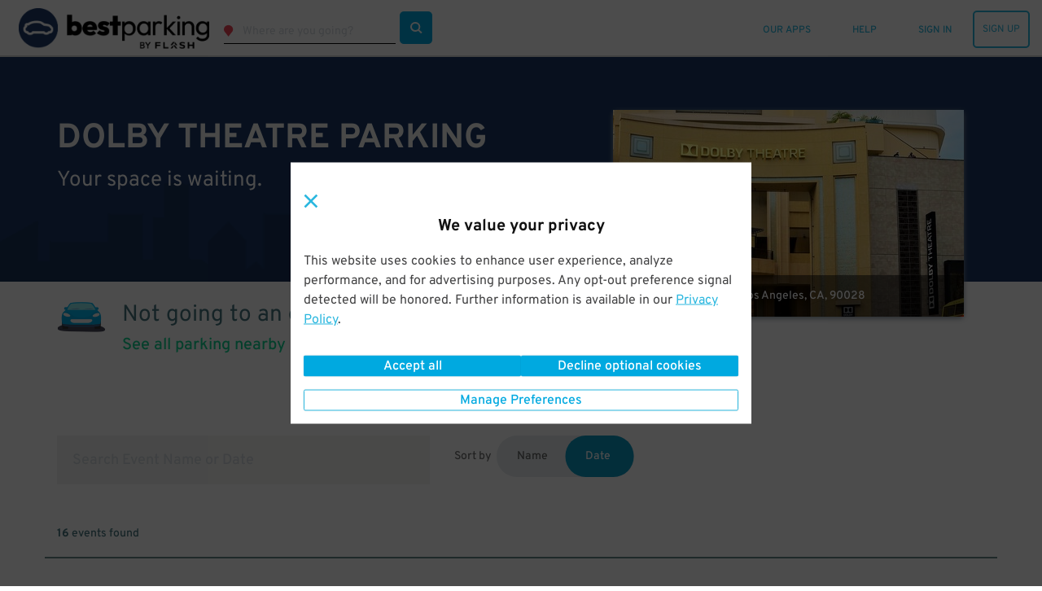

--- FILE ---
content_type: text/html; charset=utf-8
request_url: https://www.bestparking.com/los-angeles-ca-parking/destinations/dolby-theatre-parking/?view=list
body_size: 65865
content:
<!DOCTYPE html><html class="no-js" lang="en-us" xmlns:fb="https://www.facebook.com/2008/fbml"><head><title>Dolby Theatre Parking | BestParking</title><meta http-equiv="content-language" content="en-us"/><meta http-equiv="X-UA-Compatible" content="IE=edge"/><meta charSet="utf-8"/><meta name="description" content="Reserve Dolby Theatre parking with BestParking. Book parking for concerts, shows, events, and more."/><meta name="viewport" content="width=device-width, initial-scale=1.0, minimum-scale=1.0, maximum-scale=1.0,user-scalable=no, minimal-ui"/><meta name="apple-mobile-web-app-capable" content="yes"/><meta name="apple-touch-fullscreen" content="yes"/><meta name="msvalidate.01" content="6C39FD38B7EA8AC3B6B9A594C21329EB"/><meta name="p:domain_verify" content="afd38ffcbc838fda6b7da5c8ba641ea3"/><meta name="google-play-app" content="app-id=com.parkwhiz.driverApp"/><link rel="publisher" href="https://plus.google.com/100328403686676260507/"/><meta name="twitter:card" content="app"/><meta name="twitter:app:id:iphone" content="id595743376"/><meta name="twitter:app:id:ipad" content="id595743376"/><meta name="twitter:app:id:googleplay" content="com.parkwhiz.driverApp"/><meta name="twitter:app:country" content="us"/><meta property="fb:app_id" content="106846642765536"/><meta property="og:site_name" content="BestParking"/><meta property="og:image" content="https://dbmgns9xjyk0b.cloudfront.net/partner-images/production/bestparking/bp-fb.png"/><meta property="og:title" content="Dolby Theatre Parking | BestParking"/><meta property="og:type" content="website"/><meta property="og:url" content="http://www.bestparking.com/los-angeles-ca-parking/destinations/dolby-theatre-parking/?view=list"/><meta property="og:description" content="Reserve Dolby Theatre parking with BestParking. Book parking for concerts, shows, events, and more."/><link rel="shortcut icon" href="https://d252t4yj3zy8o.cloudfront.net/4d959897de88d27670aa87775eaa8671f007ef39/images/bestparking-icons/bp-favicon.ico"/><link rel="bp-apple-icon" sizes="57x57" href="https://d252t4yj3zy8o.cloudfront.net/4d959897de88d27670aa87775eaa8671f007ef39/images/bestparking-icons/bp-apple-icon-57x57.png"/><link rel="bp-apple-icon" sizes="114x114" href="https://d252t4yj3zy8o.cloudfront.net/4d959897de88d27670aa87775eaa8671f007ef39/images/bestparking-icons/bp-apple-icon-114x114.png"/><link rel="bp-apple-icon" sizes="72x72" href="https://d252t4yj3zy8o.cloudfront.net/4d959897de88d27670aa87775eaa8671f007ef39/images/bestparking-icons/bp-apple-icon-72x72.png"/><link rel="bp-apple-icon" sizes="144x144" href="https://d252t4yj3zy8o.cloudfront.net/4d959897de88d27670aa87775eaa8671f007ef39/images/bestparking-icons/bp-apple-icon-144x144.png"/><link rel="bp-apple-icon" sizes="60x60" href="https://d252t4yj3zy8o.cloudfront.net/4d959897de88d27670aa87775eaa8671f007ef39/images/bestparking-icons/bp-apple-icon-60x60.png"/><link rel="bp-apple-icon" sizes="120x120" href="https://d252t4yj3zy8o.cloudfront.net/4d959897de88d27670aa87775eaa8671f007ef39/images/bestparking-icons/bp-apple-icon-120x120.png"/><link rel="bp-apple-icon" sizes="76x76" href="https://d252t4yj3zy8o.cloudfront.net/4d959897de88d27670aa87775eaa8671f007ef39/images/bestparking-icons/bp-apple-icon-76x76.png"/><link rel="bp-apple-icon" sizes="152x152" href="https://d252t4yj3zy8o.cloudfront.net/4d959897de88d27670aa87775eaa8671f007ef39/images/bestparking-icons/bp-apple-icon-152x152.png"/><link rel="icon" type="image/png" href="https://d252t4yj3zy8o.cloudfront.net/4d959897de88d27670aa87775eaa8671f007ef39/images/bestparking-icons/bp-favicon-96x96.png" sizes="96x96"/><link rel="icon" type="image/png" href="https://d252t4yj3zy8o.cloudfront.net/4d959897de88d27670aa87775eaa8671f007ef39/images/bestparking-icons/bp-favicon-16x16.png" sizes="16x16"/><link rel="icon" type="image/png" href="https://d252t4yj3zy8o.cloudfront.net/4d959897de88d27670aa87775eaa8671f007ef39/images/bestparking-icons/bp-favicon-32x32.png" sizes="32x32"/><meta name="msapplication-TileColor" content="#1b3764"/><meta name="msapplication-TileImage" content="https://d252t4yj3zy8o.cloudfront.net/4d959897de88d27670aa87775eaa8671f007ef39/images/bestparking-icons/bp-ms-icon-144x144.png"/><link rel="canonical" href="https://www.bestparking.com/los-angeles-ca-parking/destinations/dolby-theatre-parking/"/><link rel="stylesheet" type="text/css" href="https://d252t4yj3zy8o.cloudfront.net/4d959897de88d27670aa87775eaa8671f007ef39/css-refactor/build/application.css"/><script async="" defer="" src="https://accounts.google.com/gsi/client"></script><meta name="google-site-verification" content="4sv1ApNXdcBSjrmWzIRH5Vog_mV6HDrMcF3MAU4ibQ4"/><link href="https://api.tiles.mapbox.com/mapbox-gl-js/v1.2.1/mapbox-gl.css" rel="stylesheet"/><script src="https://d252t4yj3zy8o.cloudfront.net/4d959897de88d27670aa87775eaa8671f007ef39/dist/js/vendor.js" integrity="sha256-vd9Ro1Ss63qw3Q1KHs3PPFLS7OBq139x5EiI1GKqmbo= sha384-3H6EZ4FPf6dI1hDZzlOj/DRHVLtP8PnrfTfRF31aHx8BX/W1qIrtQRzLHklihu+E" crossorigin="anonymous"></script><script async="" src="https://www.google.com/recaptcha/enterprise.js?render=6Lc8iagpAAAAACte14OR2AZgVQanSpMcd6zetA9m"></script><script></script></head><body><script>window.__INITIAL_STATE__={"meta":{"title":"Dolby Theatre Parking | BestParking","description":"Reserve Dolby Theatre parking with BestParking. Book parking for concerts, shows, events, and more.","pageGroup":"Venue","canonicalUrl":"/los-angeles-ca-parking/destinations/dolby-theatre-parking/","currentUrl":"/los-angeles-ca-parking/destinations/dolby-theatre-parking/?view=list","host":"www.bestparking.com","fullUrl":"http://www.bestparking.com/los-angeles-ca-parking/destinations/dolby-theatre-parking/?view=list","queryString":{"view":"list"}},"displayMap":false,"venue":{"id":2917,"name":"Dolby Theatre","address1":"6801 Hollywood Blvd.","city":"Los Angeles","state":"CA","postal_code":"90028","site_url":"/los-angeles-ca-parking/destinations/dolby-theatre-parking/","timezone":"America/Los_Angeles","description":"There are endless opportunities for entertainment in Hollywood, from bus tours, sightseeing and visiting landmarks, but Dolby Theatre outclasses them all as the home of the Academy Awards. If hosting a famous award show, several concerts and musicals weren’t enough, the venue is the anchor of the Hollywood & Highland shopping mall, making it important to book a Dolby Theatre parking space in advance with BestParking. The Academy Awards were first held at the venue in 2002, when it was called the Kodak Theatre. Unlike the award show’s previous venue, the Shrine Auditorium, the venue was brand new, costing $94 million to construct. The theatre features several amenities that make it easier to hold musicals and concerts, with an orchestra pit designed by Rockwell, a well-planned cable and communications infrastructure and Dolby Atmos sound. Prior to Oscar night and the rolling out of the red carpet, the Academy of Motion Picture Arts and Sciences rents the entire venue for a few weeks to prepare. The venue has hosted several other events in addition to the Oscars. For instance, Dolby Theatre hosted Cirque du Soleil’s Iris as a resident show from September 2011 until January 2013. Other live events situated at the venue include shows for America’s Got Talent, the American Idol Finals and the American Ballet theatre, in addition to traditional Broadway-style shows. Musical guests who have performed at the theater include Elvis Costello, Prince, Stevie Wonder, Tyler Perry and Lindsey Stirling, among many others. With a stylish theatre, catering by Wolfgang Puck, musicals and one of the most famous award shows in Hollywood, it can be difficult to find a convenient Dolby Theatre parking space unless you book beforehand with BestParking.","venue_type":"Theater","coordinates":[34.10180405770017,-118.34008902311325],"msa":"Los Angeles","primarily_transient":false,"images":[{"alt":"Dolby Theatre","sizes":{"original":{"URL":"https://d2uqqhmijd5j2z.cloudfront.net/files/132839/original/Dolby_Theatre_v2.jpg?1482640383","width":1466,"height":885},"logo":{"URL":"https://d2uqqhmijd5j2z.cloudfront.net/files/132839/logo/Dolby_Theatre_v2.jpg?1482640383","width":150,"height":91},"gallery_thumb":{"URL":"https://d2uqqhmijd5j2z.cloudfront.net/files/132839/gallery_thumb/Dolby_Theatre_v2.jpg?1482640383","width":100,"height":60},"search_thumb":{"URL":"https://d2uqqhmijd5j2z.cloudfront.net/files/132839/search_thumb/Dolby_Theatre_v2.jpg?1482640383","width":130,"height":130},"res_ticket":{"URL":"https://d2uqqhmijd5j2z.cloudfront.net/files/132839/res_ticket/Dolby_Theatre_v2.jpg?1482640383","width":300,"height":181},"gallery":{"URL":"https://d2uqqhmijd5j2z.cloudfront.net/files/132839/gallery/Dolby_Theatre_v2.jpg?1482640383","width":800,"height":483},"hub_frontpage":{"URL":"https://d2uqqhmijd5j2z.cloudfront.net/files/132839/hub_frontpage/Dolby_Theatre_v2.jpg?1482640383","width":300,"height":300},"tm_thumb":{"URL":"https://d2uqqhmijd5j2z.cloudfront.net/files/132839/tm_thumb/Dolby_Theatre_v2.jpg?1482640383","width":205,"height":115},"venue_gallery":{"URL":"https://d2uqqhmijd5j2z.cloudfront.net/files/132839/venue_gallery/Dolby_Theatre_v2.jpg?1482640383","width":431,"height":254}}}],"seo_meta":{"title":"Dolby Theatre Parking | BestParking","description":"Reserve Dolby Theatre parking with BestParking. Book parking for concerts, shows, events, and more."},"availability":{"monthly":{"approximate_low":100,"approximate_high":150,"available":6},"package":{"approximate_low":0,"approximate_high":0,"available":0},"transient":{"available":31}},"enhanced_airport":false,"_embedded":{"pw:upcoming_events":[{"id":1652232,"name":"Blade Runner Live","venue_id":2917,"start_time":"2026-01-21T20:00:00.000-08:00","end_time":"2026-01-21T23:00:00.000-08:00"},{"id":1700537,"name":"Persona LIVE 2026: Awakenings","venue_id":2917,"start_time":"2026-01-23T20:00:00.000-08:00","end_time":"2026-01-23T23:00:00.000-08:00"},{"id":1698816,"name":"Persona Live 2026: Awakenings","venue_id":2917,"start_time":"2026-01-24T15:00:00.000-08:00","end_time":"2026-01-24T18:00:00.000-08:00"},{"id":1698815,"name":"Persona Live 2026: Awakenings","venue_id":2917,"start_time":"2026-01-24T20:00:00.000-08:00","end_time":"2026-01-24T23:00:00.000-08:00"},{"id":1723423,"name":"iHeartRadio Music Awards 2026","venue_id":2917,"start_time":"2026-03-16T17:00:00.000-07:00","end_time":"2026-03-16T20:00:00.000-07:00"},{"id":1725149,"name":"iHeartRadio Music Awards 2026","venue_id":2917,"start_time":"2026-03-26T17:00:00.000-07:00","end_time":"2026-03-26T20:00:00.000-07:00"},{"id":1687831,"name":"Dancing With The Stars: Live! - 2026 Tour","venue_id":2917,"start_time":"2026-04-25T19:30:00.000-07:00","end_time":"2026-04-25T22:30:00.000-07:00"},{"id":1699772,"name":"Dancing With The Stars: Live! - 2026 Tour","venue_id":2917,"start_time":"2026-04-26T19:30:00.000-07:00","end_time":"2026-04-26T22:30:00.000-07:00"},{"id":1708406,"name":"HoYoFair Fan Concert","venue_id":2917,"start_time":"2026-05-01T20:00:00.000-07:00","end_time":"2026-05-01T23:00:00.000-07:00"},{"id":1603007,"name":"Michelle Buteau: The Surviving And Thriving Tour [Rescheduled from 11/08/2025]","venue_id":2917,"start_time":"2026-05-02T19:30:00.000-07:00","end_time":"2026-05-02T22:30:00.000-07:00"},{"id":1727685,"name":"Netflix Is A Joke Presents: Jim Gaffigan: Everything is Wonderful!","venue_id":2917,"start_time":"2026-05-05T19:00:00.000-07:00","end_time":"2026-05-05T21:00:00.000-07:00"},{"id":1727684,"name":"Netflix Is A Joke Presents: Wanda Sykes: Please & Thank You Tour","venue_id":2917,"start_time":"2026-05-07T19:00:00.000-07:00","end_time":"2026-05-07T21:00:00.000-07:00"},{"id":1727683,"name":"Netflix Is A Joke Presents: Hasan Hates Rony | Ronny Hates Hasan","venue_id":2917,"start_time":"2026-05-09T19:00:00.000-07:00","end_time":"2026-05-09T21:00:00.000-07:00"},{"id":1603891,"name":"Natalia Lafourcade - Cancionera Tour [Rescheduled from 09/16/2025]","venue_id":2917,"start_time":"2026-06-26T20:00:00.000-07:00","end_time":"2026-06-26T23:00:00.000-07:00"},{"id":1603890,"name":"Natalia Lafourcade: Cancionera Tour [Rescheduled from 09/17/2025]","venue_id":2917,"start_time":"2026-06-27T20:00:00.000-07:00","end_time":"2026-06-27T23:00:00.000-07:00"},{"id":1703140,"name":"Derek Hough - Symphony of Dance: Encore","venue_id":2917,"start_time":"2026-08-15T20:00:00.000-07:00","end_time":"2026-08-15T23:00:00.000-07:00"}],"pw:search_suggestions":{"minimum_start_buffer":0,"minimum_duration":0}},"url":"/undefined/"},"eventName":null,"venueWithEvents":true,"events":[{"id":1603007,"name":"Michelle Buteau: The Surviving And Thriving Tour [Rescheduled from 11/08/2025]","venue_id":2917,"start_time":"2026-05-02T19:30:00.000-07:00","end_time":"2026-05-02T22:30:00.000-07:00","site_url":"/los-angeles-ca-parking/destinations/dolby-theatre-parking/michelle-buteau-the-surviving-and-thriving-tour-rescheduled-from-11-08-2025-1603007/","availability":{"approximate_low":7,"approximate_high":42,"available":40}},{"id":1603890,"name":"Natalia Lafourcade: Cancionera Tour [Rescheduled from 09/17/2025]","venue_id":2917,"start_time":"2026-06-27T20:00:00.000-07:00","end_time":"2026-06-27T23:00:00.000-07:00","site_url":"/los-angeles-ca-parking/destinations/dolby-theatre-parking/natalia-lafourcade-cancionera-tour-rescheduled-from-09-17-2025-1603890/","availability":{"approximate_low":7,"approximate_high":42,"available":40}},{"id":1603891,"name":"Natalia Lafourcade - Cancionera Tour [Rescheduled from 09/16/2025]","venue_id":2917,"start_time":"2026-06-26T20:00:00.000-07:00","end_time":"2026-06-26T23:00:00.000-07:00","site_url":"/los-angeles-ca-parking/destinations/dolby-theatre-parking/natalia-lafourcade-cancionera-tour-rescheduled-from-09-16-2025-1603891/","availability":{"approximate_low":10.5,"approximate_high":42,"available":13}},{"id":1652232,"name":"Blade Runner Live","venue_id":2917,"start_time":"2026-01-21T20:00:00.000-08:00","end_time":"2026-01-21T23:00:00.000-08:00","site_url":"/los-angeles-ca-parking/destinations/dolby-theatre-parking/blade-runner-live-1652232/","availability":{"approximate_low":10.5,"approximate_high":42,"available":10}},{"id":1687831,"name":"Dancing With The Stars: Live! - 2026 Tour","venue_id":2917,"start_time":"2026-04-25T19:30:00.000-07:00","end_time":"2026-04-25T22:30:00.000-07:00","site_url":"/los-angeles-ca-parking/destinations/dolby-theatre-parking/dancing-with-the-stars-live-2026-tour-1687831/","availability":{"approximate_low":10.5,"approximate_high":42,"available":9}},{"id":1698815,"name":"Persona Live 2026: Awakenings","venue_id":2917,"start_time":"2026-01-24T20:00:00.000-08:00","end_time":"2026-01-24T23:00:00.000-08:00","site_url":"/los-angeles-ca-parking/destinations/dolby-theatre-parking/persona-live-2026-awakenings-1698815/","availability":{"approximate_low":10.5,"approximate_high":42,"available":10}},{"id":1698816,"name":"Persona Live 2026: Awakenings","venue_id":2917,"start_time":"2026-01-24T15:00:00.000-08:00","end_time":"2026-01-24T18:00:00.000-08:00","site_url":"/los-angeles-ca-parking/destinations/dolby-theatre-parking/persona-live-2026-awakenings-1698816/","availability":{"approximate_low":10.5,"approximate_high":42,"available":8}},{"id":1699772,"name":"Dancing With The Stars: Live! - 2026 Tour","venue_id":2917,"start_time":"2026-04-26T19:30:00.000-07:00","end_time":"2026-04-26T22:30:00.000-07:00","site_url":"/los-angeles-ca-parking/destinations/dolby-theatre-parking/dancing-with-the-stars-live-2026-tour-1699772/","availability":{"approximate_low":10.5,"approximate_high":42,"available":9}},{"id":1700537,"name":"Persona LIVE 2026: Awakenings","venue_id":2917,"start_time":"2026-01-23T20:00:00.000-08:00","end_time":"2026-01-23T23:00:00.000-08:00","site_url":"/los-angeles-ca-parking/destinations/dolby-theatre-parking/persona-live-2026-awakenings-1700537/","availability":{"approximate_low":10.5,"approximate_high":42,"available":10}},{"id":1703140,"name":"Derek Hough - Symphony of Dance: Encore","venue_id":2917,"start_time":"2026-08-15T20:00:00.000-07:00","end_time":"2026-08-15T23:00:00.000-07:00","site_url":"/los-angeles-ca-parking/destinations/dolby-theatre-parking/derek-hough-symphony-of-dance-encore-1703140/","availability":{"approximate_low":7,"approximate_high":42,"available":39}},{"id":1708406,"name":"HoYoFair Fan Concert","venue_id":2917,"start_time":"2026-05-01T20:00:00.000-07:00","end_time":"2026-05-01T23:00:00.000-07:00","site_url":"/los-angeles-ca-parking/destinations/dolby-theatre-parking/hoyofair-fan-concert-1708406/","availability":{"approximate_low":7,"approximate_high":42,"available":38}},{"id":1723423,"name":"iHeartRadio Music Awards 2026","venue_id":2917,"start_time":"2026-03-16T17:00:00.000-07:00","end_time":"2026-03-16T20:00:00.000-07:00","site_url":"/los-angeles-ca-parking/destinations/dolby-theatre-parking/iheartradio-music-awards-2026-1723423/","availability":{"approximate_low":10.5,"approximate_high":42,"available":9}},{"id":1725149,"name":"iHeartRadio Music Awards 2026","venue_id":2917,"start_time":"2026-03-26T17:00:00.000-07:00","end_time":"2026-03-26T20:00:00.000-07:00","site_url":"/los-angeles-ca-parking/destinations/dolby-theatre-parking/iheartradio-music-awards-2026-1725149/","availability":{"approximate_low":10.5,"approximate_high":42,"available":8}},{"id":1727683,"name":"Netflix Is A Joke Presents: Hasan Hates Rony | Ronny Hates Hasan","venue_id":2917,"start_time":"2026-05-09T19:00:00.000-07:00","end_time":"2026-05-09T21:00:00.000-07:00","site_url":"/los-angeles-ca-parking/destinations/dolby-theatre-parking/netflix-is-a-joke-presents-hasan-hates-rony-ronny-hates-hasan-1727683/","availability":{"approximate_low":7,"approximate_high":42,"available":37}},{"id":1727684,"name":"Netflix Is A Joke Presents: Wanda Sykes: Please & Thank You Tour","venue_id":2917,"start_time":"2026-05-07T19:00:00.000-07:00","end_time":"2026-05-07T21:00:00.000-07:00","site_url":"/los-angeles-ca-parking/destinations/dolby-theatre-parking/netflix-is-a-joke-presents-wanda-sykes-please-thank-you-tour-1727684/","availability":{"approximate_low":7,"approximate_high":42,"available":37}},{"id":1727685,"name":"Netflix Is A Joke Presents: Jim Gaffigan: Everything is Wonderful!","venue_id":2917,"start_time":"2026-05-05T19:00:00.000-07:00","end_time":"2026-05-05T21:00:00.000-07:00","site_url":"/los-angeles-ca-parking/destinations/dolby-theatre-parking/netflix-is-a-joke-presents-jim-gaffigan-everything-is-wonderful-1727685/","availability":{"approximate_low":7,"approximate_high":42,"available":37}}],"eventPages":1,"eventPackageIds":[],"app":"Venue","canonicalUrl":"/los-angeles-ca-parking/destinations/dolby-theatre-parking/","deepLink":{"display":true,"subject":{"sort":"closest","token":"02acb218f79f2113e7341c11431749710ad82b5ffe9f3b793713eda84c089cb3","defaultEndTime":"2026-01-21T00:30:00.000Z","defaultStartTime":"2026-01-20T22:30:00.000Z","destination":{"id":2917,"name":"Dolby Theatre","city":"Los Angeles","state":"CA","url":"/los-angeles-ca-parking/destinations/dolby-theatre-parking/","address":"6801 Hollywood Blvd.","postalCode":"90028","description":"There are endless opportunities for entertainment in Hollywood, from bus tours, sightseeing and visiting landmarks, but Dolby Theatre outclasses them all as the home of the Academy Awards. If hosting a famous award show, several concerts and musicals weren’t enough, the venue is the anchor of the Hollywood & Highland shopping mall, making it important to book a Dolby Theatre parking space in advance with BestParking. The Academy Awards were first held at the venue in 2002, when it was called the Kodak Theatre. Unlike the award show’s previous venue, the Shrine Auditorium, the venue was brand new, costing $94 million to construct. The theatre features several amenities that make it easier to hold musicals and concerts, with an orchestra pit designed by Rockwell, a well-planned cable and communications infrastructure and Dolby Atmos sound. Prior to Oscar night and the rolling out of the red carpet, the Academy of Motion Picture Arts and Sciences rents the entire venue for a few weeks to prepare. The venue has hosted several other events in addition to the Oscars. For instance, Dolby Theatre hosted Cirque du Soleil’s Iris as a resident show from September 2011 until January 2013. Other live events situated at the venue include shows for America’s Got Talent, the American Idol Finals and the American Ballet theatre, in addition to traditional Broadway-style shows. Musical guests who have performed at the theater include Elvis Costello, Prince, Stevie Wonder, Tyler Perry and Lindsey Stirling, among many others. With a stylish theatre, catering by Wolfgang Puck, musicals and one of the most famous award shows in Hollywood, it can be difficult to find a convenient Dolby Theatre parking space unless you book beforehand with BestParking.","msa":"Los Angeles","primarilyTransient":false,"lat":34.10180405770017,"lng":-118.34008902311325,"timezone":"America/Los_Angeles","packageAvailability":{"approximateLowPrice":0,"approximateHighPrice":0,"available":0},"monthlyAvailability":{"approximateLowPrice":100,"approximateHighPrice":150,"available":6},"transientAvailability":{"available":31},"meta":{"title":"Dolby Theatre Parking | BestParking","description":"Reserve Dolby Theatre parking with BestParking. Book parking for concerts, shows, events, and more."},"type":"Theater","images":[{"imageSizes":{"venueGallery":{"url":"https://d2uqqhmijd5j2z.cloudfront.net/files/132839/venue_gallery/Dolby_Theatre_v2.jpg?1482640383","width":431,"height":254},"hubFrontpage":{"url":"https://d2uqqhmijd5j2z.cloudfront.net/files/132839/hub_frontpage/Dolby_Theatre_v2.jpg?1482640383","width":300,"height":300},"galleryThumb":{"url":"https://d2uqqhmijd5j2z.cloudfront.net/files/132839/gallery_thumb/Dolby_Theatre_v2.jpg?1482640383","width":100,"height":60},"logo":{"url":"https://d2uqqhmijd5j2z.cloudfront.net/files/132839/logo/Dolby_Theatre_v2.jpg?1482640383","width":150,"height":91},"resTicket":{"url":"https://d2uqqhmijd5j2z.cloudfront.net/files/132839/res_ticket/Dolby_Theatre_v2.jpg?1482640383","width":300,"height":181},"searchThumb":{"url":"https://d2uqqhmijd5j2z.cloudfront.net/files/132839/search_thumb/Dolby_Theatre_v2.jpg?1482640383","width":130,"height":130},"original":{"url":"https://d2uqqhmijd5j2z.cloudfront.net/files/132839/original/Dolby_Theatre_v2.jpg?1482640383","width":1466,"height":885},"gallery":{"url":"https://d2uqqhmijd5j2z.cloudfront.net/files/132839/gallery/Dolby_Theatre_v2.jpg?1482640383","width":800,"height":483},"tmThumb":{"url":"https://d2uqqhmijd5j2z.cloudfront.net/files/132839/tm_thumb/Dolby_Theatre_v2.jpg?1482640383","width":205,"height":115}}}],"searchSuggestions":{"minimumStartTimeBufferSeconds":0,"minimumDurationSeconds":0},"slug":"/los-angeles-ca-parking/destinations/dolby-theatre-parking/"},"destinationType":"venue","endTime":"2026-01-21T00:30:00.000Z","lat":34.10180405770017,"lng":-118.34008902311325,"msa":"Los Angeles","parkingType":"Daily","postalCode":"90028","startTime":"2026-01-20T22:30:00.000Z","timezone":"America/Los_Angeles","mobileOnly":false}},"mobilePlatform":"Unknown","monthlyAvailable":true,"search":null,"searchType":"coordinates","timezone":"America/Los_Angeles","locale":"en-us","translations":{"common.operated-by":"Operated by {seller}","common.print":"PRINT","common.shuttle-details":"Shuttle Details","common.to-airport":"To Airport","common.from-airport":"From Airport","common.on-demand-phone":"For on demand service call: {phone}","common.shuttle-frequency":"Every {frequency}","common.on-demand":"On demand","common.shuttle-frequency-and-demand":"Every {frequency}, and on demand","common.shuttle-duration":"{duration} shuttle ride","common.shuttle-range-to":"{start} to {end}","common.shuttle-range-dash":"{start} - {end}","common.get-the-app":"GET THE APP","common.get-to-know-us":"GET TO KNOW US","common.about-us":"About Us","common.how-it-works":"How it Works","common.press":"Press","common.careers":"Careers","common.better-business":"BETTER FOR BUSINESS","common.for-business":"ParkWhiz for Business","common.our-platform":"Our Platform","common.list-parking":"List Your Parking","common.find-us":"FIND US HERE","common.hub-parking":"{hub} Parking","common.hub-monthly-parking":"{hub} Monthly Parking","common.parking-near-me":"Parking Near Me","common.let-us-help":"LET US HELP YOU","common.visit-help":"Visit Our Help Center","common.summary-of-services":"Summary of Services","common.faqs":"FAQs","common.were-social":"WE'RE SOCIAL","common.our-blog":"Read Our Blog","common.follow-us":"Follow Us","common.all-rights":"All Rights Reserved.","common.terms-of-use":"TERMS OF USE","common.terms-and-privacy":"Terms of Service & Privacy Policy","common.top":"Top","common.cobranded":"{cobrand} and {brand}","common.help":"HELP","common.my-passes":"MY PASSES","common.admin":"PARKWHIZ ADMIN","common.seller-console":"SELLER CONSOLE","common.affiliate-console":"AFFILIATE CONSOLE","common.validation-console":"PARKING VALIDATION","common.sign-up":"SIGN UP","common.sign-in":"SIGN IN","common.sign-out":"SIGN OUT","common.my-bookings":"MY PARKING","common.all-passes":"Parking passes, active and past","common.payment-methods":"PAYMENT METHODS","common.cards-and-payments":"Credit cards and business payments","common.account-settings":"ACCOUNT SETTINGS","common.personal-info":"Personal info, passwords, and saved vehicles","common.invite-friend":"INVITE A FRIEND","common.give-5-get-10":"Give $5 get $10","common.every-2-friends":"For every two friends who give us a try","common.home":"HOME","common.saved-vehicles":"SAVED VEHICLES","common.search":"SEARCH","common.where-are-you-going":"Where are you going?","common.view-my-pass":"VIEW MY PASS","common.cancel-booking":"Cancel Booking","common.go-back":"GO BACK","common.pass-number":"PARKING PASS #","common.amenity-printed-pass":"Printed Pass","common.amenity-valet":"Valet","common.amenity-unobstructed":"Unobstructed","common.amenity-tailgate":"Tailgating Allowed","common.amenity-attended":"Attended","common.amenity-shuttle":"Shuttle","common.amenity-indoor":"Indoor","common.amenity-restroom":"Restrooms","common.amenity-restrooms":"Restrooms","common.amenity-reentry":"Reentry Allowed","common.amenity-reentry-allowed":"Reentry Allowed","common.amenity-security":"Security","common.amenity-handicap":"Handicap Accessible","common.amenity-vehicle-charging":"Vehicle Charging","common.amenity-printed-pass-disabled":"No Printed Pass","common.amenity-valet-disabled":"No Valet","common.amenity-unobstructed-disabled":"Obstructed","common.amenity-tailgate-disabled":"No Tailgating Allowed","common.amenity-attended-disabled":"Not Attended","common.amenity-shuttle-disabled":"No Shuttle","common.amenity-indoor-disabled":"Not Indoor","common.amenity-restroom-disabled":"No Restrooms","common.amenity-restrooms-disabled":"No Restrooms","common.amenity-reentry-disabled":"No Reentry Allowed","common.amenity-reentry-allowed-disabled":"No Reentry Allowed","common.amenity-security-disabled":"No Security","common.amenity-handicap-disabled":"Not Handicap Accessible","common.amenity-vehicle-charging-disabled":"No Vehicle Charging","common.to-join":" to ","common.and-join":" and ","common.hour-label":"{hours} hour","common.hours-label":"{hours} hours","common.minute-label":"{minutes} minute","common.minutes-label":"{minutes} minutes","common.find-nearby-parking":"Find Nearby Parking","common.pw-work":"HOW {brand} WORKS","common.let-us-handle-business":"Let us handle the parking so you can handle the business","common.browse-all":"Browse All Cities","common.browse-airport":"Browse Airports","common.set-default-vehicle":"This is my main ride.","common.our-apps":"OUR APPS","common.add-new-vehicle":"ADD A NEW VEHICLE","common.or-add-new-vehicle":"OR ADD A NEW VEHICLE","common.your-information":"Your Information","messages.pw-messages-pw-booking-not-found-message":"Aw Shucks, This Booking Cannot Be Found.","messages.pw-messages-pw-booking-not-found-details":"If you need help, please contact &lt;a href='mailto:{helpEmail}'>{helpEmail}&lt;/a>","messages.pw-messages-pw-booking-cancel-unauthorized-message":"Aw Shucks, You Do Not Have Permission to Cancel This Booking.","messages.pw-messages-pw-booking-cancel-unauthorized-details":"If you need help, please contact &lt;a href='mailto:{helpEmail}'>{helpEmail}&lt;/a>.","messages.pw-messages-pw-cannot-cancel-message":"Aw Shucks, This Booking Can't be cancelled.","messages.pw-messages-pw-cannot-cancel-details":"If you need help, please contact &lt;a href='mailto:{helpEmail}'>{helpEmail}&lt;/a>.","messages.pw-messages-pw-booking-cancelled-message":"In Motion!","messages.pw-messages-pw-booking-cancelled-details":"Your booking #{bookingID} has been canceled and {bookingPricePaid} has been refunded, allow up to 5 days to process.","messages.pw-messages-pass-expired-message":"Aw Shucks!","messages.pw-messages-pass-expired-details":"This parking pass is expired. &lt;a href=\"/account/\">&lt;strong>VIEW MY ACCOUNT&lt;/strong>&lt;/a>","messages.pw-messages-vedgate-error-message":"Let's get personal!","messages.pw-messages-vedgate-error-details":"Vendgate's not working right now, but our speedy customer service team will help you out and get you on your way. Please call &lt;a href=\"tel:888-472-7594\">888-472-7594&lt;/a>","messages.pw-messages-vedgate-early-message":"OK, Speedy!","messages.pw-messages-vedgate-early-details":"You're early. Please come back to open the gate within an hour of your parking start time.","messages.pw-messages-ticketmaster-early-message":"Nearly there!","messages.pw-messages-ticketmaster-early-details":"We're still processing that Ticketmaster booking. Please try again in a few minutes.","messages.pw-messages-pass-license-edit-disabled-message":"Aw Shucks!","messages.pw-messages-pass-license-edit-disabled-details":"Your vehicle cannot be changed after the booking time has passed","global-privacy-control.title-gpc-detected":"Privacy preferences applied","global-privacy-control.title-gpc-not-detected":"We value your privacy","global-privacy-control.content-gpc-detected":"We detected your Global Privacy Control (GPC) signal and have set your preferences to Opt-out of all optional cookies.","global-privacy-control.content-gpc-not-detected":"This website uses cookies to enhance user experience, analyze performance, and  for advertising purposes. Any opt-out preference signal detected will be honored. Further information is available in our {privacyPolicyLink}.","global-privacy-control.privacy-link":"Privacy Policy","global-privacy-control.btn-manage-preferences":"Manage Preferences","global-privacy-control.btn-confirm-and-close":"Confirm and close","global-privacy-control.btn-accept-all":"Accept all","global-privacy-control.btn-decline-optional-cookies":"Decline optional cookies"},"messages":[],"userAgent":"Mozilla/5.0 (Macintosh; Intel Mac OS X 10_15_7) AppleWebKit/537.36 (KHTML, like Gecko) Chrome/131.0.0.0 Safari/537.36; ClaudeBot/1.0; +claudebot@anthropic.com)","brand":{"display_name":"BestParking","logo_url_light":"https://dbmgns9xjyk0b.cloudfront.net/partner-images/production/bestparking/bestparking-logo-header_color%403x.png","logo_url_dark":"https://dbmgns9xjyk0b.cloudfront.net/partner-images/production/bestparking/bestparking-logo-footer_white%403x.png","mobile_logo_url":"https://dbmgns9xjyk0b.cloudfront.net/partner-images/production/bestparking/bp-logo-mobile.png","business_logo_url":"","mobile_app_icon_url":"https://dbmgns9xjyk0b.cloudfront.net/partner-images/production/bestparking/bp-mobile-app.png","og_image_url":"https://dbmgns9xjyk0b.cloudfront.net/partner-images/production/bestparking/bp-fb.png","text_to_download_url":"https://bestparking.onelink.me/3476317416?pid=text_to_download","logo_url_home":"https://dbmgns9xjyk0b.cloudfront.net/partner-images/production/bestparking/bestparking-logo-footer_white%403x.png","help_phone_number":"(877)882-9016","help_website_url":"https://help.bestparking.com","help_hours":"6am-11pm CST","summary_of_services":"Overview: BestParking is a parking search engine and reservation platform that steers drivers towards the cheapest and most convenient parking facilities in cities and at airports throughout North America. Motorists rely on our website and mobile apps each month to easily compare the hourly, daily, weekly, and monthly rates at thousands of parking facilities, thereby saving hundreds of dollars on parking.                       \r\nThe largest parking operators in the nation have partnered with BestParking to offer reservations, monthly specials, and exclusive deals directly to the site’s users. BestParking’s “Parking Partners” include Icon Parking Systems, Quik Park, Edison ParkFast, Parkway Corp, and other major operators.\r\n\r\nCities – Daily Parking: Motorists can search for parking by neighborhood, address, cross street, or attraction. All parking garages and lots near the search destination will appear on a map and sortable list. Details for each facility are posted, including addresses, valet/park and lock/self-park, indoor/outdoor, clearance height, electric vehicle charging, and SUV/Minivan/Van/Truck regulations. Our system considers all possible pricing variations (e.g., early-bird, evening, holiday specials, and extra overnight charges) before running an instant rate comparison and returning all results for the time period. \r\n\r\nThe default vehicle type is a regular vehicle. If driving an oversize or supersize vehicle, be sure to carefully read the garage/lot information for any surcharges. The definition of an oversize vehicle is anything 181\" or longer and 70\" or higher. It's important to note that while we're able to check official dimensions against the regulations we've been given, the decision to charge for oversize or supersize  is ultimately up to the discretion of the attendant onsite. We advise folks to be prepared to pay an oversize fee if they're driving anything larger than a sedan.\r\nAirports: All on-airport and off-airport garages and lots for every major U.S. airport are displayed on a map and corresponding list below the map. Details for each facility are provided and all rates can be instantly calculated so that motorists can make a fair and unbiased comparison. Both short-term and long-term parking are supported.","help_email":"help@bestparking.com","app_download_urls":{"ios":"https://app.appsflyer.com/id383076098","android":"https://app.appsflyer.com/com.bestparking","onelink":"https://bestparking.onelink.me/3476317416"},"app_image_urls":{"ios":"https://dbmgns9xjyk0b.cloudfront.net/partner-images/production/bestparking/bp-ios-app.png","android":"https://dbmgns9xjyk0b.cloudfront.net/videos/how-it-works-reserve-prepay-save-bp.png","main":"https://dbmgns9xjyk0b.cloudfront.net/partner-images/parking-app@2x.png"},"announcement":{"show_banner":false},"app_video_urls":{"ios":"","android":""},"privacy_policy":"This Privacy Policy (“Policy”) is incorporated into our Terms of Use and applies to Arrive Mobility Inc., www.bestparking.com, the BestParking Mobile App, or any other website, IP address, social media account, iOS app, Android app, web app or other online product and service offered by Arrive Mobility Inc. (the “Channels”). As used in this Policy, Arrive Mobility Inc. may be referred to as “BestParking”, “Arrive” or “we” and you will be referred to as “you”. Please read the Policy as it describes how we collect, why we collect, how we protect and how we use any personal information you provide to us via the Channels. By using the Channels you are agreeing and accepting the Policy.\r\n\r\n**Collection of Information:** We may collect personal information, including but not limited to, your full name, email address, phone number, license plate information, vehicle information and parking preferences (I) automatically as you navigate through our Channels which information may include usage details, IP addresses, and other information collected through cookies, web beacons, and other tracking technologies, (ii) when you purchase, reserve, order, return, exchange or request information about our products or services, (iii) when you participate in any interactive features of the Channels, (iv) when you sign up for our e-mails, mobile messages, or social media notifications, (v) when you enter a contest or sweepstakes, respond to one of our surveys, or participate in a focus group, (vi) when you provide us with comments, suggestions, or other input or (vii) directly from you when you otherwise provide it to us. Please be aware that advertisers or websites that have links to our Channels may collect personally identifiable information about you and the information collection practices of those websites are not covered by this Policy. Please note that personal information does not include publicly available information from government records or deidentified or aggregated consumer information.\r\nFinancial Information: Keeping your personal financial information confidential is very important to us and we will never rent, sell, or disclose your personal financial information. We will not make any financial information available to any third party without notice to you. Please note that there are places on our Channels where you may have to provide credit card information in order to make a reservation or complete a purchase. Any time we ask for a credit card number we transmit that card number in an industry-standard SSL (secure socket layer) encryption.\r\n\r\n**Use of Personal Information:**  We may use information that we collect about you or that you provide to us, including personal information, to (i) fulfill or meet the reason you provided the information (for example, to answer questions you’ve asked about our products or services), (ii) fulfill and manage purchases, reservations, orders, payments, returns, exchanges and requests for information, (iii) provide, support, personalize, and develop our website, products, and services, (iv) create, maintain, customize, and secure your account with us, (v) send marketing communications and other information regarding products, services and promotions, (vi) improve the effectiveness of the Service, website, stores, mobile experience and marketing efforts, (vii) conduct research and analysis, including focus groups and surveys, (viii) process your requests, reservations, purchases, transactions, and payments and prevent transactional fraud, (ix) respond to law enforcement requests and as required by applicable law, court order, or governmental regulations, (x) in any other way we may describe when you provide information or (xi) for any other purpose with your consent. \r\n\r\n**Disclosure of Your Information:** We may disclose aggregated information about users without restriction. We may disclose your personal information to (i) third parties in order to provide the products or services you have requested, reserved or purchased, (ii) to our subsidiaries and affiliates, (iii) to a buyer or other successor in the event of a merger, divestiture, restructuring, reorganization, dissolution, or other sale or transfer of some or all of our assets, (iv) to fulfill the purpose for which you provided it (for instance, if you use our referral services to tell a friend about us, we will send your friend an email to visit our Channels), (v) to comply with any court order, law, governmental or regulatory request or legal process, (vi) to enforce our Terms of Use and other agreements, including for billing and collection purposes, (vii) if we believe disclosure is necessary or appropriate to protect the property or safety of ourselves, our customers or others and (viii) for any other purpose with your consent. Please be aware that BestParking advertisers or websites that have links on our Channels may collect personally identifiable information about you. The information practices of those websites linked to BestParking.com are not covered by this privacy statement. Do not provide your personal information to any site you do not know or trust.\r\n\r\n**Tracking Technologies and Cookies:** As part of offering and providing customizable and personalized services, BestParking.com may use cookies or other tracking technologies to store and sometimes track your information. A cookie is a small amount of data that is sent to your browser from a web server and may be stored on your computer's hard drive. Generally, we use these tracking analytic technologies cookies or other tracking technology to gather information to do the following:\r\n1. Store your personalized settings for items such as reservation and mobile preferences;\r\n2. Determine whether you are using a public computer so that any BestParking settings changed while using a public computer do not affect the next user's ability to use BestParking;\r\n3. To estimate our audience size; each browser accessing BestParking.com may be given a cookie that is then used to determine the extent of repeat usage and determine on an aggregate basis, which features of BestParking are used and in order to gather this aggregate data, BestParking may use cookies served by third parties;\r\n4. Measure certain traffic patterns; track the areas of BestParking’s network of websites you have visited, track the website through which you came to BestParking.com and your visiting patterns in the aggregate. We use this research to understand how our users' habits are similar or different from one another so that we can make each new experience on BestParking.com a better one; we may use this information to better personalize the content, banners, and promotions that you and other users will see on our sites; and BestParking.com also collects IP addresses for system administration and to report aggregate information to our advertisers. In addition to the above methods, when you use our services on the mobile app, we may use GPS technology or other similar technology to determine your current location in order to provide an enhanced service to you. \r\n\r\n**Personal Preferences:** In order to take advantage of BestParking's extensive benefits and make a reservation, you will be asked to provide a name, an email address, a password you create, and your primary driving city. You may elect not to receive emails from BestParking (and/or from parking facilities which are part of the BestParking Network), other than automated service messages pertaining to the information you may have requested (i.e. reservations, real-time status, availability). When you have consented to receive marketing material from BestParking and/or parking facilities at which you made a request and/or reservation, BestParking will collect data on the category and location at which you have made the request in order to send you marketing communications which match your preferences. If you wish to change your preferences about your data or how we contact you there are two options. The first option is once logged in to BestParking or the app, you can view the personal information stored by BestParking by clicking on the \"Account Settings\" by hovering over your username and making the changes you wish. The second option can be accomplished via BestParking's email opt-out function by unsubscribing from the BestParking email list at any time by sending an email to unsubscribe@bestparking.com and from a parking facility's email list by contacting them directly. You also have choices with respect to cookies. By modifying your browser preferences, you have the choice to accept all cookies, to be notified when a cookie is set, or to reject all cookies. If you choose to reject all cookies you will be unable to use those BestParking.com services that require the use of cookies in order to participate.\r\n\r\n**Additional Information We May Request or Send:** You may be invited via email to provide feedback on your parking experience by completing a web-based Parking Feedback Form (\"Feedback Form\"). This parking feedback may be used to enhance the information on our Channels and/or to let parking facilities know how they are doing. Any feedback you provide will be summarized with that of other drivers. You may elect not to receive future feedback invitation emails by following the \"unsubscribe\" instructions at the bottom of the Feedback Form. If you provide comments about the parking facility, these may be shared with that facility. Parking facilities may receive summary reports of collective feedback from recent parking customers. If you express interest in receiving offers or information from BestParking.com and our partners, we may occasionally send you e-mails or direct mail about products and services that we feel may be of interest to you. \r\n\r\n**Data Security:** Unfortunately, no data transmission over the internet is guaranteed to be 100% secure. As a result, while we strive to protect your personal information. However, BestParking.com cannot ensure or warrant the security of any information you transmit to us or from our online products or services, and you do so at your own risk. Once we receive your transmission, we will use our best effort to ensure its security on our systems.BestParking.com does not sell or rent user information to anyone. We will notify you at the time of data collection or transfer if your data will be shared with a third party and you will always have the option of not permitting the transfer. If you do not wish to allow your data to be shared, you can choose not to use a particular service.\r\n\r\n**California Residents:** The California Consumer Privacy Act (California Civil Code Section 1798.83 “CCPA”) provides additional privacy rights to California residents as stated below.\r\nInformative Request. You have the right to know and see what data we have collected about you over the previous twelve months, including:\r\n* The personal information we have collected about you;\r\n* The categories of sources from which the personal information is collected;\r\n* How any personal information collected is used by us; and\r\n* The categories of third parties with who we have shared your personal information.\r\nWhen requested we will share all information collected in the previous twelve months from the date of request. We do not sell any of the personal information we have collected to you to any third party.\r\nRequest to Delete. You have the right to request that we delete the personal information we have collected. Under the law, there are a number of exceptions, that include, but are not limited to when the information is necessary for us or a third party to do any of the following:\r\n* Complete your transaction;\r\n* Provide you a service we offer;\r\n* Fix our system in the case of a bug;\r\n* Comply with the California Electronic Communications Privacy Act (Cal. Penal Code § 1546 et seq.);\r\n* Protect your security and prosecute those responsible for breaching it;\r\n* Comply with a legal obligation;\r\n* Engage in scientific, historical, or statistical research in the public interests that adhere to all other applicable ethics and privacy laws; or\r\n* Make other internal and lawful uses of the information that are compatible with the context in which you provided it.\r\nOther Rights. You can request certain information about our disclosure of personal information to third parties for their own direct marketing purposes during the preceding calendar year. This request is free and may be made once a year. Additionally, you may appoint an agent to make any above request on your behalf, we may require evidence of such appointment to comply with any requests made by agents. You also have the right not to be discriminated against for exercising any of the rights listed above.\r\nExercising your rights. To request access to or deletion of your personal information, or to exercise any other data rights under California law, please visit arrive.com/legal/compliance/ccpa to submit any requests for the personal information collected.\r\nResponding to Request. It is our goal to respond to your request for the collected information or the deletion of the information we have collected within 45 days of receiving that request. If we require more time or unable to comply with your request, we will inform you of the reason and inform you of the extension period for completion in writing.\r\n\r\n**New York Residents:** The Stop Hacks and Improve Electronic Data Security (N.Y. Gen Bus. Law§ 899-bb, “SHIELD” Act) provides additional privacy rights to New York residents as stated below.\r\nPrivate Information. SHIELD expands the definition of this term to include account numbers, biometric information, credit/debit card numbers, access codes, usernames, email addresses, passwords, and security questions and answers.\r\nBreach. A breach is now considered more broadly and it refers to the unauthorized access of data that compromises the security of private information.\r\nScope. The SHIELD Act expands the scope to any person or business that handles private information of a New York resident.\r\nSecurity Requirements. The Act requires companies to adopt reasonable safeguards to protect the integrity of private information.\r\nArrive complies with or exceeds the requirements of the SHIELD Act in the following ways:\r\n1. The administrative safeguards in respect of the SHIELD Act used by Arrive include conducting periodic risk assessments, training employees in security program best practices and procedures, designation of a key engineering leader to maintain accountability for the security program, to carefully select subcontractors and flowdown safeguards by contract to them, and adjust our security protocols as the demands of the business evolve.\r\n2. The physical safeguards employed by Arrive in respect of the SHIELD Act include routine assessment of information storage and disposal risk, maintaining our current systems to prevent, detect, and respond to any unauthorized intrusion, disposal, or its functional equivalent, of private information within a reasonable amount of time if requested by the consumer.\r\n3. Lastly, for technical safeguards, Arrive will continually identify risks in its network to the extend commercially reasonable and possible, identify risks in information processing, transmission, and storage, detect and respond to system failures or attacks, and consistently monitor and test the effectiveness of its system procedures.\r\n\r\n**General Privacy Law Compliance:** Arrive conducts business currently in all 50 US states and Canada. Every single state within the US has its own version of a data privacy law. Similarly, Canada conforms to the Personal Information Protection and Electronic Documents Act (PIPEDA). Arrive strives to conform to all of these laws and regulations to the best of its commercially reasonable ability, reflected in its internal policies and procedures centered around collection, use and disclosure of personal information. In all endeavors, Arrive employs best practices in protecting personal identifiable information for all customers.\r\n\r\n**Additional Information:** Questions regarding this statement should be directed to legal@arrive.com. Any changes to BestParking's privacy policy will always be posted in this section of the website, along with the effective date of the new policy. All users should check this privacy policy page periodically to stay up to date of any such changes. BestParking will never make changes to its privacy policy that violates any applicable privacy laws. If you have any questions or would like to provide feedback about BestParking's privacy policy, please contact BestParking via email at legal@arrive.com. \r\n\r\nFor questions not related to our Terms and Conditions or Privacy Policy, visit our help page at https://help.bestparking.com/ or email help@bestparking.com.\r\nYou may also write directly to BestParking at:\r\n\r\nArrive Mobility, Inc.\r\nAttn: Legal Department\r\n2500 Bee Caves Road Building 3, Suite 400 Austin, TX 78746 legal@arrive.com\r\n\r\nLast updated January 24, 2024.\r\n\r\n","terms_of_service":"Welcome! By using BestParking.com or the BestParking Mobile App (collectively the “Site”) you agree to be bound by the following terms and conditions (the “Terms” or “Agreement”) and the BestParking Privacy Policy (“Privacy Policy”). BestParking.com and the BestParking Mobile App are owned and operated by Arrive Mobility Inc. therefore as used in this Agreement Arrive Mobility Inc. will be referred to as “BestParking” or “we” and you will be referred to as “you”. All rights of BestParking are reserved on behalf of Arrive Mobility Inc.\r\n\r\nGeneral Terms and Conditions\r\n\r\n**Acceptance**: By using the Site and any provided parking information, materials and documents (“Materials”) made available on the Site you are agreeing to be bound by the following Terms including any notices contained or referenced within. If you do not wish to be bound by these Terms please do not use the Site or Materials. We reserve the right, in our sole discretion, to periodically modify or supplement these Terms. Therefore, please check periodically for modifications. All amended Terms become effective as to you upon being posted and your continued use of the Site. If you do not agree to any changes you must cease use of the Site. Additionally, by using the Site you represent that you are of sufficient legal age to enter into this Agreement and create a binding legal obligation for any liability you may incur as a result of your use of the Site. You agree to promptly update your membership information (if applicable) in order to keep it current, complete, and accurate.\r\n\r\nYou confirm that you have read and also accept the terms of our Privacy Policy, the terms of which are hereby incorporated into this Agreement. You hereby consent to the use of your personal information by BestParking and/or third-party providers and distributors in accordance with the terms of the and for the purposes set forth in the Privacy Policy. BestParking makes no representation or warranty, and hereby disclaims any and all liability, with regard to the sufficiency of the security measures used for data handling and storage. BestParking will not be responsible for any actual or consequential damages that result from a security breach or technical malfunction.\r\n \r\n**Ownership and Reservation of Rights**: The BestParking name, logo, all related product and service names, design marks, and slogans are the trademarks or registered trademarks of ParkWhiz, Inc. All other product and service marks contained herein are the trademarks of their respective owners. Without the express written consent of us, you are not permitted to use the BestParking name. logo, or mark in any advertising, publicity or in any other commercial manner or use the BestParking domain name or any domain name that is confusingly similar to our domain name. You may not use any third party’s trademark or logos without the prior written consent of the applicable trademark owner.\r\n\r\nThe Site contains various information in the form of data, text, graphics, and other materials from BestParking and third parties (the “Site Content”). You acknowledge that the Site and the various elements contained therein, including but not limited to images, text, graphics, and references are protected by copyrights, trademarks, trade secrets, patents, or other proprietary rights, and that these worldwide rights are valid and protected in all forms, media, and technologies existing now and hereinafter developed. You also acknowledge that the Site Content shall remain the property of BestParking or its licensors. You agree to comply with all intellectual property laws and you shall not encumber any interest in or assert any rights to the Site Content. You may not modify, transmit, participate in the sale or transfer of, or create derivative works based on any Site Content, in whole or part.\r\n\r\nAs between BestParking and you; BestParking retains all rights, titles, and interest in and to all intellectual property rights embodied in or associated with the Site, including without limitation, the API, Database, Site Content, trademarks, and any and all Services and any content created or derived therefrom (collectively “BestParking Intellectual Property”). There are no implied licenses under this Agreement, and any rights not expressly granted to you are reserved by BestParking or its suppliers. You shall not take any action inconsistent with BestParking’s ownership of BestParking Intellectual Property. Neither party shall exceed the scope of the licenses granted and all license rights granted are non-sublicensable, non-transferable and non-assignable.\r\n\r\nWithout limiting our rights or remedies of this Agreement or at law and in equity, we may investigate complaints related to your use of the Services, the Site and alleged violations of this Agreement and we may take any action we deem necessary and appropriate in connection with such alleged violations, including but not limited to reporting any suspected activity to the appropriate law enforcement authority or appropriate persons or entities. Our failure to enforce our rights or remedies available to us with respect to your breach or violation of this Agreement shall not constitute a waiver of such breach or of any prior, concurrent, or subsequent breach of the same or any other provision of this Agreement. Please be aware that even if you do not give us your real name, your web browser transmits a unique internet address to us that can be used by law enforcement officials to identify you. Fraudulent users will be prosecuted to the fullest extent of the law.\r\n\r\n**BestParking Services**: The services provided by BestParking are limited to informing our customers of the location and apparent availability of parking and providing customers the ability to book parking (the “Services”). Despite the convenience of the Services, the decision to utilize the Services are solely yours and you assume the responsibility and any assumption of risk associated with the Services. The allocation of parking spaces within a lot is solely under the control of the lot attendant or uncontrolled if not attended. We, therefore, cannot be responsible for any consequences arising from the lack of suitable parking. In all cases, the parking arrangement will be governed by the agreement with the operator of the parking facility as posted at their location or provided to you by them.\r\n\r\nFor clarification, BestParking does not:\r\n\r\n1. Endorse the use of cell phones or other distracting devices while driving;\r\n\r\n2. Provide a parking service, operate a parking lot, or otherwise accept custody of motor vehicles; that service is provided by others and they are in no way our agents or acting on our behalf;\r\n\r\n3. Accept any responsibility whatsoever regarding the safety of persons or property in the locations selected by you;\r\n\r\n4. Guarantee the availability of a specific parking spot in the location you selected;\r\n\r\n5. Assume any responsibility whatsoever for the consequences of not being able to park or delays associated with parking;\r\n\r\n6. Warrant that the internet, our website or any email from us is free of 'viruses' or other potentially harmful effects.\r\n\r\nThese Services are intended for PERSONAL, NON-COMMERCIAL USE (except by Sellers and Developers in accordance with the applicable terms and conditions set forth below). You may not copy, reproduce alter, modify, create derivative works from, rent, lease, loan, sell, distribute or publicly display any of the Material without the prior written consent of us. You may not use robots or other automated means to access the Site unless specifically permitted by BestParking.\r\n\r\nWe may modify or cease providing all or part of the Services at any time, including adding or deleting content or features or disabling certain aspects of the Services. Any modification or elimination of all or part of the Services will be done at our discretion and without an ongoing obligation or liability to you. Your personal access to all or part of the Site and Services may be terminated or suspended at any time, with or without notice and for any reason. Upon termination or suspension, your right to access the Site and use the Services shall immediately cease. If your access to the Services is suspended or terminated by us, you agree that you will not attempt to access the Services by any alias, fraudulent identity, or otherwise without our express approval.\r\n\r\nPermission is granted to electronically copy and print in hard copy portions of this Site for the sole purpose of using this Site as a shopping resource. Any other use of materials or Content on this Site, including reproduction for a purpose other than that noted above without BestParking's prior written consent, is prohibited.\r\n\r\n**User Accounts**: In order to fully participate in all Site activities, you must register for an account on the Site (a \"User Account\") by providing an email address and a password for your User Account. You agree that you will never divulge or share access information to your User Account with any third party for any reason. You also agree to that you will create, use, and access only one User Account, and that you will not access the Site using multiple User Accounts. The creation of multiple accounts is a violation of this Agreement.\r\n\r\n**Pricing**: All parking prices on BestParking.com are set directly by the parking garage owner or operator, not BestParking. Parking garage owner or operators may charge an additional fee for oversized vehicles, it is within the owner or operator’s sole discretion to determine what qualifies as an oversized vehicle. Prices for parking can vary based on several factors including but not limited to; location (city), distance, time of reservation, date of reservation, and event schedules. BestParking, in its sole discretion, may add a convenience or administration fee to the posted parking rates. By purchasing parking thru the BestParking Sites you agree to pay the amount shown at the time you make the reservation.\r\n\r\n**User Comments, Feedback, and Other Submissions**: All comments, feedback, suggestions, and ideas (collectively, \"Comments\") disclosed, submitted or offered to BestParking, in connection with your use of this Site shall be and remain the exclusive property of BestParking, Inc. and may be used by BestParking in any medium and for any purpose worldwide without obtaining your specific consent. For example, your Comments could be used on the Site or in radio, television, and print advertisements. Your first name, the first initial of your last name, and the town and state you live in may be used with any Comments you submit. BestParking is under no obligation to maintain your Comments (and the use of your first name and first initial of your last name with any comments) in confidence, to pay to you any compensation for any Comments submitted, or to respond to any of your Comments. You agree you will be solely responsible for the content of any Comments you make.\r\n\r\n**Links to Other Websites and Services**: To the extent the Site contains links to outside services and resources, any such links are provided for your convenience only. We do not control those outside services or resource providers, and we are not responsible for their content or practices, including their privacy practices. We do not endorse the operators of those outside services or resource providers, nor do we endorse or make any representations with respect to the contents of their websites or any products or services offered on those websites. Any concerns regarding such services or resources should be directed to the particular outside service or resource provider. BestParking does not guarantee or warrant the accuracy or completeness of the information or content included on the websites of these outside services and resources.\r\n\r\n**Uptime and Disclaimer**: BestParking makes no guarantees with respect to the availability or uptime of the BestParking Site, the API, the Site Content, or the Database. BestParking may conduct maintenance on any of the foregoing at any time with or without notice to you.\r\n\r\nThe Site, the Site Content, the API, the Database, and any other materials and products on this Site are provided \"AS IS\" and without warranties of any kind, whether express or implied. We assume no responsibility for the accuracy of any information contained on our Site, for any interruptions or errors in accessing our Site, or for any viruses or other harmful components contained on our Site or the server from which our Site is made available. We make no warranties or representations regarding the use of the materials in this Site in terms of their correctness, accuracy, adequacy, usefulness, timeliness, reliability, or otherwise. WE DO NOT MAKE, AND HEREBY DISCLAIM, ANY AND ALL WARRANTIES OF ANY KIND WITH RESPECT TO OUR SITE OR THE PRODUCTS OR SERVICES OFFERED THROUGH OUR SITE, EITHER EXPRESS OR IMPLIED, INCLUDING, BUT NOT LIMITED TO, THE IMPLIED WARRANTIES OF MERCHANTABILITY, FITNESS FOR A PARTICULAR PURPOSE, NON-INFRINGEMENT, ANY WARRANTIES ARISING FROM A COURSE OF PERFORMANCE, OR A COURSE OF DEALING OR TRADE USAGE.\r\n\r\n**Liability Limit**: UNDER NO CIRCUMSTANCES WILL WE OR OUR OFFICERS, DIRECTORS, MEMBERS, MANAGERS, EMPLOYEES, AGENTS, SUPPLIERS, OR SUCCESSORS BE LIABLE TO ANY PERSON FOR ANY DIRECT, SPECIAL, INCIDENTAL, PUNITIVE, INDIRECT, OR CONSEQUENTIAL DAMAGES (INCLUDING, BUT NOT LIMITED TO, LOSS OF PROFITS OR REVENUES, LOST DATA OR INFORMATION, LOSS OF USE OF OUR SITE, BUSINESS INTERRUPTION, LOSS OF BUSINESS REPUTATION OR GOODWILL, COSTS OF SUBSTITUTE SERVICES, OR DOWNTIME COSTS) RELATING TO THE SITE, THE PRODUCTS OR SERVICES OFFERED ON OUR SITE, RESULTING FROM ACCESS TO OR OTHER USE OF OUR SITE, OR RELIANCE ON ANY INFORMATION PRESENTED ON OUR SITE, EVEN IF WE ARE INFORMED IN ADVANCE OF THE POSSIBILITY OF SUCH DAMAGES AND NOTWITHSTANDING ANY FAILURE OF ESSENTIAL PURPOSE OF ANY LIMITED REMEDY.\r\n\r\nBestParking's liability to you or anyone else in any circumstance is limited to the lesser of (a) $100, and (b) the total dollar amount of all parking booked via BestParking in the 12 months prior to the action allegedly giving rise to liability. Some jurisdictions do not allow the exclusion or limitation of incidental or consequential damages, so the above exclusions or limitations may not apply to you.\r\n\r\nIn accordance with applicable state law, certain warranties or limitations of liability may not be excluded and therefore may not apply to you specifically. In such case, our liability will be limited to the highest extent permitted by law.\r\n\r\n**Copyright Complaints**: If you believe the Site contains any content that infringes on your copyright, please contact our Copyright Agent, as detailed below, with the following information:\r\n\r\n1. An electronic or physical signature of the person authorized to act on behalf of the owner of the copyright interest;\r\n\r\n2. A description of the copyrighted work that you claim has been infringed;\r\n\r\n3. A description of where the material that you claim is infringing is located on the Site;\r\n\r\n4. Your address, telephone number, and email address;\r\n\r\n5. A statement by you that you have a good faith belief that the disputed use is not authorized by the copyright owner, its agent or the law; and\r\n\r\n6. A statement by you, made under penalty of perjury, that the above information in your notice is accurate and that you are the copyright owner or duly authorized to act on the copyright owner's behalf.\r\n\r\nTo contact our Copyright Agent, please write, call or email to:\r\n\r\nArrive Mobility, Inc.  \r\nAttn: Legal Department. \r\n208 S. Jefferson St., Suite 403. \r\nChicago, IL 60661. \r\n312-650-5700. \r\nlegal@arrive.com. \r\n\r\n**Governing Law**: This Agreement shall be governed by and interpreted in accordance with the laws of the State of Illinois, U.S.A., without regard to its provisions governing conflicts of law. If we allege that you have infringed or threatened to infringe our intellectual property rights, then, in addition to any other rights and remedies we may have, we may seek any preliminary or permanent injunctive relief from any court of competent jurisdiction. You submit to the exclusive jurisdiction of the state and federal courts located in the State of Illinois and waive any jurisdictional, venue, or inconvenient forum objections to such courts.\r\n\r\n**Arbitration Clause**: YOU AGREE IN THE EVENT OF ANY DISPUTE OR CLAIM THAT YOU MAY HAVE AGAINST BESTPARKING WITH REGARD TO YOUR RELATIONSHIP WITH US, INCLUDING WITHOUT LIMITATION DISPUTES RELATED TO THESE TERMS OF USE OR YOUR USE OF THE SERVICES, WILL BE RESOLVED BY BINDING, INDIVIDUAL ARBITRATION. YOU ACKNOWLEDGE AND AGREE TO WAIVE YOUR RIGHT TO PARTICIPATE IN A CLASS ACTION LAWSUIT, AS A PLAINTIFF OR CLASS MEMBER, OR CLASS-WIDE ARBITRATION. YOU HEREBY WAIVE YOUR RIGHT TO A TRIAL BY JUDGE OR JURY. HOWEVER, THIS CLAUSE WILL NOT APPLY TO CLAIMS BROUGHT BY BESTPARKING FOR YOUR VIOLATION OF OUR INTELLECTUAL PROPERTY RIGHTS, VIOLATION OF THE NON-SOLICIT CLAUSE OF THIS AGREEMENT, OR VIOLATION OF THE COUPON ABUSE CLAUSE OF THIS AGREEMENT; IN WHICH CASE WE MAY SEEK INJUNCTIVE RELIEF OR OTHER APPROPRIATE RELIEF IN A COURT WITH JURISDICTION.\r\n\r\nThe arbitration will be administered by the American Arbitration Association (\"AAA\") in accordance with Consumer Arbitration Rules and the Supplementary Procedures for Consumer-Related Disputes (\"AAA Rules\") then in effect. The AAA Rules are available at https://www.adr.org/Rules or by calling the AAA at 1-800-778-7879. The arbitrator will decide the substance of all claims in accordance with applicable law for the State of Illinois and will honor all claims of privilege recognized by law. You agree that regardless of any statute or law to the contrary, any dispute or claim arising out of, related to, or connected with the use of Services or Terms of Use must be filed within one (1) year after such claim arose or it will be forever banned. Any arbitration will be conducted on an individual basis and not in a class, collective, consolidated, or representative proceeding. The payment of any filing and arbitration fees will be in accordance with AAA Rules.\r\n\r\nUnless you and BestParking agree otherwise, any arbitration hearing between BestParking and a Buyer will take place in the county of your billing address. If AAA arbitration is unavailable in your county, the arbitration hearing will take place at the nearest available location for AAA arbitration. If your claim is for ten thousand dollars ($10,000) or less, the arbitration will be conducted solely on the basis of documents submitted by all parties to the arbitrator, unless determined a hearing is necessary. If your claim exceeds ten thousand dollars ($10,000), your right to a hearing will be determined by the AAA Rules.\r\n\r\nThe parties agree that the arbitrator shall have exclusive authority to resolve any dispute relating to the interpretation, applicability, enforceability, and formation of this clause. The arbitrator will render an award within the time frame specified in the AAA Rules. Judgment on the arbitration award may be entered in any court having competent jurisdiction. The arbitrator’s decision shall be final and binding on all parties. The arbitrator may award any individualized remedies that would be available at court. The arbitrator may award declaratory or injunctive relief only in favor of the individual party seeking relief and only to the extent necessary to provide relief warranted by that party’s individual claims. If you prevail in arbitration you will be entitled to an award of attorneys’ fees and expenses, to the extent provided under applicable law. The arbitrator’s decision and judgment shall have no precedential or collateral estoppel effect.\r\n\r\nThis Arbitration Clause shall not apply to the following types of claims: 1) violation of BestParking’s intellectual property rights; 2) violation of the Non-Solicit Clause of this Agreement; 3) violation of the Coupon Use Clause of this Agreement; and 4) claims that may not be subject to arbitration as a matter of law. \r\n\r\n**Modification**: BestParking may at any time modify these Terms of Use and Privacy Policy. If we make material changes we will notify you of such changes and provide you the opportunity to review the modification. Your continued use of this Site will be conditioned upon the terms and conditions in force at the time of your use. If you do not agree with any of the changes or modifications your only recourse is to cease use of the Site and Services.\r\n\r\n**Miscellaneous**: The above policies may be superseded by requirements or obligations imposed by statute, regulation, or legal process. If you have any questions or concerns regarding our usage agreement, please email us at legal@arrive.com.\r\n\r\n**Additional Terms and Conditions Specific to Users**\r\n\r\n**Booked Parking Usage**: Users who book parking through the Site must present the parking pass in accordance with the instructions included with the booking to receive their reserved parking space on the day of reservation. If you do not present the parking pass to the Seller or the garage, you will not get credit for the online payment and the online payment will not be refunded at a later date. If you arrive early or stay past your parking time you will be charged the posted rates at the garage, and not the booked rate and you may not receive credit for your online payment, that is within the discretion of the garage. The parking booked is valid only for the times listed on the parking pass. You are responsible for ensuring that you arrive at the booked parking location. BestParking is not liable for road closures or changing traffic conditions.\r\n\r\nIt is your responsibility to comply with any and all rules or regulations posted by garage operators. If a parking facility allows tailgating on its premises, it is your responsibility to comply and check any local city ordinance codes on what is permissible (e.g., no open flames, no cooking, etc.).\r\n\r\n**Resale of BestParking parking passes is not permitted**.\r\n\r\n**Drive Up Mobile Payments**: Drive Up Mobile Payments is an in-app feature that will allow you to pay for off-street parking at a gated parking garage by simply using your smart mobile device and the BestParking App. In order to use this feature, you must have an account with us. This feature is used when you do not reserve parking at a specific location before arriving at the parking garage and you pull a ticket at the entrance; therefore only use this feature if you have not pre-booked parking using the BestParking App.\r\n\r\nHow it works:\r\n\r\nAt participating parking locations, drive up to the entrance gate and push the button to pull a ticket;\r\n\r\nPark your car in any open parking spot not marked reserved;\r\n\r\nOpen the BestParking App and select Scan My Ticket;\r\n\r\nScan the ticket you pulled when you entered the garage by taking a picture in the App;\r\n\r\nSelect your form of payment and confirm purchase;\r\n\r\nGo about your day or enjoy your event;\r\n\r\nReturn to your car when you are ready;\r\n\r\nInsert your ticket at the exit gate of the garage; and\r\n\r\nReceive confirmation and receipt of payment.\r\n\r\n\r\nDrive Up Mobile Payments allows for you to estimate your total for parking after you scan your ticket. All estimates are simply that, an estimate and are not guaranteed to the be the final cost of your parking transaction and are based on your estimated time of exit. The final cost of parking is charged to your selected method of payment upon your exit of the garage and is calculated based upon your entrance and exit times and the rates charged by the parking garage. By using this feature, you agree to your selected method of payment being charged upon your exit from the garage. All parking prices are set directly by the parking garage owner or operator, not BestParking; therefore Drive Up Mobile Payments rates may differ from the drive-up rates posted at a location, if applicable.\r\n\r\nIf you pre-book parking before arriving at a garage and then pull a ticket upon arrival and scan your ticket into the app you may be charged twice for your parking transaction and you may not qualify for a refund if you do not cancel your pre-booked reservation before the start time. Drive Up Mobile Payments transactions cannot be canceled by you or BestParking, once you scan your ticket into the BestParking App the only way to complete a Drive Up Mobile Payments transaction is to successfully exit the garage and pay for the time your vehicle was parked.\r\n\r\n**Coupon Use**: You are required to abide by all terms and conditions associated with BestParking coupons and discounts. Accordingly, you may not post or distribute coupon codes in any other manner as all such codes are non-transferable and are generally intended only for one-time use. BestParking, in its sole discretion, may suspend your account for violation of this term. Furthermore, any continued violations may result in the immediate termination of any and all of your accounts, without notice. BestParking reserves the right to seek any and all legal remedies available to us, both at law and in equity; including, but not limited to, monetary damages or injunctive relief.\r\n\r\nIf you have a coupon that automatically applies to any booking on your account, it can only be used when you are signed into that account and will not be applied to any bookings made under a guest account. Additionally, any credits you may receive, for any reason, can only be used when you are logged into your account and will not be transferred to another user’s account or booking made from a different account.\r\n \r\n**Cancellations and Refunds**: Any reservation is fully refundable up to the start of that reservation unless specifically noted otherwise. You can cancel your reservation at any time up to the start of your reservation. After the start time of your reservation, all bookings become non-refundable, even if you are unable to park or have yet to park.  It is within our sole discretion, provided the circumstances, to offer you an account credit if you attempt to cancel a reservation after the start time. If you are unable to park due to the lack of parking spaces of false information provided by a garage, it will be the responsibility of the garage operator to refund you for your reservation.\r\n\r\nUnfortunately, the circumstances surrounding postponed events are unpredictable. Although we will try to help you resolve your parking situation, we are not responsible for postponed events, partial performances, or venue, date, or time changes. No refunds will be issued.\r\n\r\n**Non-Reserved Parking Options**: While BestParking may provide you with information and data about Garage locations and On Street parking options that are not available for reservation via the BestParking Sites, if you chose to park at one of these parking options you assume all risks and responsibilities associated with parking your vehicle at such locations including but not limited to, difference in prices, parking violation tickets, towing, or the booting of your vehicle. Any prices shown for these types of parking locations are estimates only and BestParking is not responsible or liable to you if the prices vary at the actual parking location. For On Street Parking it is your responsibility to follow any and all parking related street signs. BestParking will not be responsible if you receive a parking ticket, your vehicle is towed or booted and/or for any property damage and BestParking will not reimburse you for any expenses relating to On Street parking.\r\n\r\n**Additional Terms and Conditions Specific to Sellers **\r\n\r\n**Order of Precedence**: In the event that a Seller has entered into a separate written Seller Agreement with BestParking and such Seller Agreement includes terms or conditions that conflict with the terms and conditions in this Part III, the terms and conditions of the Seller Agreement shall govern.\r\n\r\n**Non-Solicit**: Each party shall not, and shall cause its affiliates not to, during the term of the Agreement and for two (2) years after the termination of the Agreement, directly or indirectly, on your own behalf or on the behalf of a third party, solicit or employ any employee of the other party or its affiliates without written consent of the other party; provided that, neither party shall be precluded from hiring any person who responds to a general solicitation or advertisement not targeted specifically at employees of the other party or its affiliates.\r\n\r\nYou agree that violation of this section will result in irreparable harm to BestParking and that monetary damages will be inadequate to compensate BestParking for such violation. Thus, BestParking shall be entitled to seek equitable relief, including but not limited to specific performance or injunctive relief to enforce this section. BestParking reserves the right to seek any and all other remedies available at law or in equity for a violation of this section.\r\n\r\n**Seller Console**: Subject to the terms and conditions of these Terms of Use, BestParking hereby grants you a non-exclusive, non-transferable, non-sublicensable, revocable license to use the Seller Console and the information BestParking provides or makes available to you in connection therewith, solely for internal business purposes. You will not and will not permit any third party to make any use or disclosure of the Seller Console that is not expressly permitted under this Agreement. Without limiting the foregoing, you will not and will not permit any third party to:\r\n\r\nReverse engineer, decompile, disassemble, or otherwise attempt to discern the source code, algorithms, file formats, or interface protocols of the Seller Console or of any files contained in or generated by the Seller Console;\r\n\r\nCopy, modify, adapt, or translate the Seller Console;\r\n\r\nResell, distribute or sublicense the Seller Console, make the Seller Console available on a \"service bureau\" basis, or otherwise allow any third party to use or access the Seller Console;\r\n\r\nRemove or modify any proprietary marking or restrictive legends placed on the Seller Console; or\r\n\r\nUse the Seller Console in violation of any applicable law or regulation.\r\n\r\nAs between BestParking and you, BestParking retains title to and ownership of the Seller Console, including all copyrights and other intellectual property rights relating thereto. You will have no rights with respect to the Seller Console other than those expressly granted under this Agreement.\r\n\r\n**Fulfillment**: By listing parking for booking on BestParking, the Seller agrees to honor any parking sold. All information provided in the BestParking listing must be accurate. If the Seller cannot fulfill the parking space or false information about the parking is provided, BestParking will hold the Seller liable to reimburse the Buyer for their expense. If Seller continues to have issues with fulfillment BestParking reserves the right to suspend or terminate Seller’s account until which time fulfillment is no longer an issue. Note: It is illegal to sell parking that you do not own or have the authority to sell, including but not limited to street parking. Any violations of this law will result in the immediate termination of your BestParking account. BestParking reserves the right to request proof of your ownership of parking or authority to sell parking in a particular location.\r\n\r\n**Payment**: BestParking guarantees payment to the Seller for all bookings fulfilled by the Seller minus the applicable BestParking Fee. BestParking, in its sole discretion, reserves the right to charge an additional processing charge to consumers for certain parking transactions, if applicable this amount will not be included in Seller's Payments. Payment will be issued in the form of a printed check or electronic bank transfer at the Seller's request which will be processed in no more than 10 business days.\r\n\r\n**Taxes**: You accept exclusive responsibility for filing and paying all relevant and applicable local, state, and federal taxes. BestParking shall have no obligation to collect or remit any taxes on your behalf. You shall indemnify BestParking from and against any costs, claims, and other liability incurred as a result of your failure to comply with your obligations under this clause.\r\n\r\n**Contact Information**: The Buyer’s name and contact information are provided to Sellers for the sole purpose of ensuring the parking booking is fulfilled and may not be used by the Seller for any other purpose. This information is to be considered confidential information belonging to BestParking and is not be shared with any third party, for any reason without the prior written consent of BestParking.\r\n\r\nSellers must submit a phone number for each parking location they list on BestParking. Buyers will be provided with this number to call in the event of a problem with their parking. Buyers will be eligible for a refund at the Seller's expense if this number is not answered during the parking reservation period.\r\n\r\n**Making Adjustments**: Sellers authorize us to withhold payment or charge their credit card account any amount owed to BestParking if: A sale is canceled for any reason; An adjustment is made under our BestParking Guarantee; Reasonably believe that a Seller has committed fraud or other illegal acts or omissions during any buying or selling activity, or Seller provides incorrect or misrepresented parking and/ or parking related services for any booking or portion thereof.\r\n\r\n**BestParking Fulfillment Dispute Resolution**: The BestParking Fulfillment Dispute Resolution strives to provide Buyers the protection and motivation to book their parking at BestParking.com. Thus, we require Sellers to comply with our resolution process in case a Buyer files a claim that they did not receive parking. Sellers permit us to make a final decision, on any claim that a Buyer files with BestParking under the policy. If we resolve a dispute in the Buyer's favor, we will refund the Buyer for the cost of the parking, and we will require the Seller to reimburse us for the refund. Any BestParking fees for the booking will be refunded to the Seller. A warning notice will also be sent to the Seller.\r\n\r\nFor future claims where the Seller is found at fault after a warning has been issued, we will notify the Seller and continue to charge the Seller for any reimbursements made under the policy. In addition, we reserve the right to charge a $15 fee to cover chargebacks and other associated bank charges. BestParking maintains the right to suspend or terminate a Seller's account if we suspect abuse or continuous account violations.\r\n\r\n**Grant of License**: You grant BestParking a perpetual, non-exclusive, transferable, worldwide, irrevocable, royalty-free right to exercise publicity, database, trademark and copyright rights, including the right to reproduce, modify, adapt, publish and display on the Site and on the sites of our partners and affiliated companies, any content you may provide to BestParking in connection with your use of BestParking and its Services. You agree that BestParking shall be permitted to use your name or user ID, home city and other ancillary information (for example, the number of years you have been a BestParking user) in conjunction with BestParking's marketing, promotion and publicity efforts in any media known now or in the future.\r\n\r\n**Indemnity**: You agree to indemnify and hold BestParking and (if applicable) any parents, subsidiaries, affiliates, officers, directors, attorneys, agents, and employees; harmless against any claim or demand for all liabilities, costs, and expenses (including reasonable attorneys’ fees and costs) incurred by BestParking and (if applicable) any parents, subsidiaries, affiliates, officers, directors, attorneys, agents, and employees that arise out of any claim asserted by a third party that involves, relates to, or concerns any of your actions or omissions on this Site, including but not limited to your breach of this Agreement, your violation of any law, or the rights of a third party.","non_bookable_rules":{"display":true},"show_business_payment_methods":false,"show_referral_program":false,"routing_style":"bestparking","show_footer":true,"show_mobile_search_logo":true,"show_app_download_information":true,"show_header":true},"trackData":{"ip":"18.117.183.236","user-agent":"Mozilla/5.0 (Macintosh; Intel Mac OS X 10_15_7) AppleWebKit/537.36 (KHTML, like Gecko) Chrome/131.0.0.0 Safari/537.36; ClaudeBot/1.0; +claudebot@anthropic.com)","session-id":"sess:0d57feb7-473a-4f4d-a3c9-6ac95e4ba5a0"},"geoIPLocation":{"accuracy_radius":1000,"latitude":39.9587,"longitude":-82.9987,"metro_code":535,"time_zone":"America/New_York"},"affiliatePartner":{"id":null,"brandingImageUrl":null,"marketingEligible":true},"user":{"token":"436f4c81c7edaea8d6104494793ec346422dc48d85f3aad24b5a10085edd2b0a","isLoggedIn":false},"trackingProperties":{},"checkout":{},"curationDismissed":false,"timePickerPromptDismissed":false,"activateAccountModalDismissed":false,"announcementBannerDismissed":false,"accountActivated":false,"partnerModalDismissed":false,"restrictionsModalDismissals":[],"clientSettings":{"allInPricing":{"US":["CA","MN","PA"],"CA":[]}},"insights":{"baseURL":"//api.experiments.parkwhiz.com","apiKey":"J5SWCia9NI4I","clientID":"fa309fae-8a1f-408f-97c1-8df975102282","analyticsID":"bf5adedf-fceb-4e6d-949f-7782ddcb46b2","experiments":{},"eventQueue":[],"batch":true},"parkingLocations":[{"city_name":"Albany","city_url":"/albany-parking/","city_state":"NY","bp_city_url":"/albany-parking/","modified":1574365439,"_uid":"5beef0254d346doc2108510303","created":1527258869,"_id":"5b081ef517062doc270152306","custom-order":0},{"city_name":"Albuquerque","city_url":"/albuquerque-parking/","city_state":"NM","bp_city_url":"/albuquerque-parking/","modified":1574365439,"_uid":"5beef0254d346doc2108510303","created":1527258869,"_id":"5b081ef52fe03doc1758482079","custom-order":1},{"city_name":"Alexandria","city_url":"/alexandria-parking/","city_state":"VA","bp_city_url":"/alexandria-parking/","modified":1574365439,"_uid":"5beef0254d346doc2108510303","created":1527258869,"_id":"5b081ef5414eadoc635577064","custom-order":2},{"city_name":"Ann Arbor","city_url":"/ann-arbor-parking/","city_state":"MI","bp_city_url":"/ann-arbor-parking/","modified":1574365439,"_uid":"5beef0254d346doc2108510303","created":1527258869,"_id":"5b081ef55261ddoc491148200","custom-order":3},{"city_name":"Arlington","city_url":"/arlington-parking/","city_state":"VA","bp_city_url":"/arlington-parking/","modified":1574365439,"_uid":"5beef0254d346doc2108510303","created":1527258869,"_id":"5b081ef564864doc2008076123","custom-order":4},{"city_name":"Atlanta","city_url":"/atlanta-ga-parking/","city_state":"GA","bp_city_url":"/atlanta-ga-parking/","modified":1574365439,"_uid":"5beef0254d346doc2108510303","created":1527258869,"_id":"5b081ef598b9adoc517098278","custom-order":7},{"city_name":"Atlantic City","city_url":"/atlantic-city-parking/","city_state":"NJ","bp_city_url":"/atlantic-city-parking/","modified":1574365439,"_uid":"5beef0254d346doc2108510303","created":1527258869,"_id":"5b081ef5ace0fdoc215820452","custom-order":8},{"city_name":"Austin","city_url":"/austin-parking/","city_state":"TX","bp_city_url":"/austin-parking/","modified":1574365439,"_uid":"5beef0254d346doc2108510303","created":1527258869,"_id":"5b081ef5e4bd6doc1376930897","custom-order":11},{"city_name":"Baltimore","city_url":"/baltimore-md-parking/","city_state":"MD","bp_city_url":"/baltimore-md-parking/","modified":1574365439,"_uid":"5beef0254d346doc2108510303","created":1527258870,"_id":"5b081ef60524cdoc78479498","custom-order":12},{"city_name":"Baton Rouge","city_url":"/baton-rouge-parking/","city_state":"LA","bp_city_url":"/baton-rouge-parking/","modified":1574365439,"_uid":"5beef0254d346doc2108510303","created":1527258870,"_id":"5b081ef618f3adoc43466861","custom-order":13},{"city_name":"Bellevue","city_url":"/bellevue-parking/","city_state":"WA","bp_city_url":"/bellevue-parking/","modified":1574365439,"_uid":"5beef0254d346doc2108510303","created":1527258870,"_id":"5b081ef65169bdoc661132191","custom-order":16},{"city_name":"Berkeley","city_url":"/berkeley-parking/","city_state":"CA","bp_city_url":"/berkeley-parking/","modified":1574365439,"_uid":"5beef0254d346doc2108510303","created":1527258870,"_id":"5b081ef67743ddoc108352216","custom-order":17},{"city_name":"Bethesda","city_url":"/bethesda-parking/","city_state":"MD","bp_city_url":"/bethesda-parking/","modified":1574365439,"_uid":"5beef0254d346doc2108510303","created":1527258870,"_id":"5b081ef68d76fdoc1346600815","custom-order":18},{"city_name":"Birmingham","city_url":"/birmingham-parking/","city_state":"AL","bp_city_url":"/birmingham-parking/","modified":1574365439,"_uid":"5beef0254d346doc2108510303","created":1527258870,"_id":"5b081ef6b6d1cdoc1926656125","custom-order":20},{"city_name":"Boston","city_url":"/boston-ma-parking/","city_state":"MA","bp_city_url":"/boston-ma-parking/","modified":1574365439,"_uid":"5beef0254d346doc2108510303","created":1527258871,"_id":"5b081ef70566edoc1479050925","custom-order":23},{"city_name":"Boulder","city_url":"/boulder-parking/","city_state":"CO","bp_city_url":"/boulder-parking/","modified":1574365439,"_uid":"5beef0254d346doc2108510303","created":1527258871,"_id":"5b081ef71d9b1doc673341617","custom-order":24},{"city_name":"Buffalo","city_url":"/buffalo-parking/","city_state":"NY","bp_city_url":"/buffalo-parking/","modified":1574365439,"_uid":"5beef0254d346doc2108510303","created":1527258871,"_id":"5b081ef7b34b6doc1295500562","custom-order":32},{"city_name":"Charleston","city_url":"/charleston-parking/","city_state":"SC","bp_city_url":"/charleston-parking/","modified":1574365439,"_uid":"5beef0254d346doc2108510303","created":1527258872,"_id":"5b081ef81ade0doc880745403","custom-order":36},{"city_name":"Charlotte","city_url":"/charlotte-parking/","city_state":"NC","bp_city_url":"/charlotte-parking/","modified":1574365439,"_uid":"5beef0254d346doc2108510303","created":1527258872,"_id":"5b081ef830b9ddoc1037898477","custom-order":37},{"city_name":"Chattanooga","city_url":"/chattanooga-parking/","city_state":"TN","bp_city_url":"/chattanooga-parking/","modified":1574365439,"_uid":"5beef0254d346doc2108510303","created":1527258872,"_id":"5b081ef842308doc1294800394","custom-order":38},{"city_name":"Chicago","city_url":"/chicago-il-parking/","city_state":"IL","bp_city_url":"/chicago-il-parking/","modified":1574365439,"_uid":"5beef0254d346doc2108510303","created":1527258872,"_id":"5b081ef86ff10doc7079924","custom-order":40},{"city_name":"Cincinnati","city_url":"/cincinnati-parking/","city_state":"OH","bp_city_url":"/cincinnati-parking/","modified":1574365439,"_uid":"5beef0254d346doc2108510303","created":1527258873,"_id":"5b081ef936e75doc1937881782","custom-order":50},{"city_name":"Cleveland","city_url":"/cleveland-parking/","city_state":"OH","bp_city_url":"/cleveland-parking/","modified":1574365439,"_uid":"5beef0254d346doc2108510303","created":1527258873,"_id":"5b081ef9602f2doc285989516","custom-order":52},{"city_name":"Columbus","city_url":"/columbus-parking/","city_state":"OH","bp_city_url":"/columbus-parking/","modified":1574365439,"_uid":"5beef0254d346doc2108510303","created":1527258873,"_id":"5b081ef9993f4doc1971584196","custom-order":55},{"city_name":"Dallas","city_url":"/dallas-tx-parking/","city_state":"TX","bp_city_url":"/dallas-tx-parking/","modified":1574365440,"_uid":"5beef0254d346doc2108510303","created":1527258873,"_id":"5b081ef9d5aa7doc1754371033","custom-order":58},{"city_name":"Dayton","city_url":"/dayton-parking/","city_state":"OH","bp_city_url":"/dayton-parking/","modified":1574365440,"_uid":"5beef0254d346doc2108510303","created":1527258873,"_id":"5b081ef9e9c11doc866125060","custom-order":59},{"city_name":"Denver","city_url":"/denver-parking/","city_state":"CO","bp_city_url":"/denver-parking/","modified":1574365440,"_uid":"5beef0254d346doc2108510303","created":1527258874,"_id":"5b081efa2ea0ddoc339575683","custom-order":62},{"city_name":"Des Moines","city_url":"/des-moines-parking/","city_state":"IA","bp_city_url":"/des-moines-parking/","modified":1574365440,"_uid":"5beef0254d346doc2108510303","created":1527258874,"_id":"5b081efa412d2doc661144409","custom-order":63},{"city_name":"Detroit","city_url":"/detroit-mi-parking/","city_state":"MI","bp_city_url":"/detroit-mi-parking/","modified":1574365440,"_uid":"5beef0254d346doc2108510303","created":1527258874,"_id":"5b081efa532fddoc1522695131","custom-order":64},{"city_name":"El Paso","city_url":"/el-paso-parking/","city_state":"TX","bp_city_url":"/el-paso-parking/","modified":1574365440,"_uid":"5beef0254d346doc2108510303","created":1527258875,"_id":"5b081efb3da73doc87068773","custom-order":76},{"city_name":"Eugene","city_url":"/eugene-parking/","city_state":"OR","bp_city_url":"/eugene-parking/","modified":1574365440,"_uid":"5beef0254d346doc2108510303","created":1527258875,"_id":"5b081efb65e88doc1323035196","custom-order":78},{"city_name":"Fort Lauderdale","city_url":"/fort-lauderdale-parking/","city_state":"FL","bp_city_url":"/fort-lauderdale-parking/","modified":1574365440,"_uid":"5beef0254d346doc2108510303","created":1527258876,"_id":"5b081efc236e5doc1803855212","custom-order":86},{"city_name":"Fort Worth","city_url":"/fort-worth-parking/","city_state":"TX","bp_city_url":"/fort-worth-parking/","modified":1574365440,"_uid":"5beef0254d346doc2108510303","created":1527258876,"_id":"5b081efc36288doc1330542336","custom-order":87},{"city_name":"Fresno","city_url":"/fresno-parking/","city_state":"CA","bp_city_url":"/fresno-parking/","modified":1574365440,"_uid":"5beef0254d346doc2108510303","created":1527258876,"_id":"5b081efc5a283doc1280711521","custom-order":89},{"city_name":"Greensboro","city_url":"/greensboro-parking/","city_state":"NC","bp_city_url":"/greensboro-parking/","modified":1574365440,"_uid":"5beef0254d346doc2108510303","created":1527258876,"_id":"5b081efc91deadoc1976464579","custom-order":92},{"city_name":"Harrisburg","city_url":"/harrisburg-parking/","city_state":"PA","bp_city_url":"/harrisburg-parking/","modified":1574365440,"_uid":"5beef0254d346doc2108510303","created":1527258876,"_id":"5b081efcd7a37doc2084715303","custom-order":96},{"city_name":"Hartford","city_url":"/hartford-parking/","city_state":"CT","bp_city_url":"/hartford-parking/","modified":1574365440,"_uid":"5beef0254d346doc2108510303","created":1527258876,"_id":"5b081efce97f4doc565363434","custom-order":97},{"city_name":"Hoboken","city_url":"/hoboken-parking/","city_state":"NJ","bp_city_url":"/hoboken-parking/","modified":1574365440,"_uid":"5beef0254d346doc2108510303","created":1527258877,"_id":"5b081efd0b7c6doc605505198","custom-order":98},{"city_name":"Honolulu","city_url":"/honolulu-parking/","city_state":"HI","bp_city_url":"/honolulu-parking/","modified":1574365440,"_uid":"5beef0254d346doc2108510303","created":1527258877,"_id":"5b081efd32ff5doc775199887","custom-order":100},{"city_name":"Houston","city_url":"/houston-parking/","city_state":"TX","bp_city_url":"/houston-parking/","modified":1574365440,"_uid":"5beef0254d346doc2108510303","created":1527258877,"_id":"5b081efd4535edoc591047175","custom-order":101},{"city_name":"Indianapolis","city_url":"/indianapolis-parking/","city_state":"IN","bp_city_url":"/indianapolis-parking/","modified":1574365440,"_uid":"5beef0254d346doc2108510303","created":1527258877,"_id":"5b081efd923acdoc1785761387","custom-order":105},{"city_name":"Jackson","city_url":"/jackson-parking/","city_state":"MS","bp_city_url":"/jackson-parking/","modified":1574365440,"_uid":"5beef0254d346doc2108510303","created":1527258878,"_id":"5b081efe079e4doc424127485","custom-order":110},{"city_name":"Jacksonville","city_url":"/jacksonville-parking/","city_state":"FL","bp_city_url":"/jacksonville-parking/","modified":1574365440,"_uid":"5beef0254d346doc2108510303","created":1527258878,"_id":"5b081efe33951doc1096653398","custom-order":112},{"city_name":"Jersey City","city_url":"/jersey-city-parking/","city_state":"NJ","bp_city_url":"/jersey-city-parking/","modified":1574365440,"_uid":"5beef0254d346doc2108510303","created":1527258878,"_id":"5b081efe45fa2doc230475470","custom-order":113},{"city_name":"Kansas City, MO","city_url":"/kansas-city-parking/","city_state":"MO","bp_city_url":"/kansas-city-parking/","modified":1574365440,"_uid":"5beef0254d346doc2108510303","created":1527258878,"_id":"5b081efe8134ddoc1374340879","custom-order":116},{"city_name":"Kirkland","city_url":"/kirkland-parking/","city_state":"WA","bp_city_url":"/kirkland-parking/","modified":1574365440,"_uid":"5beef0254d346doc2108510303","created":1527258878,"_id":"5b081efea7588doc326100647","custom-order":118},{"city_name":"Las Vegas","city_url":"/las-vegas-parking/","city_state":"NV","bp_city_url":"/las-vegas-parking/","modified":1574365440,"_uid":"5beef0254d346doc2108510303","created":1527258878,"_id":"5b081efee473adoc371286129","custom-order":121},{"city_name":"Lincoln","city_url":"/lincoln-parking/","city_state":"NE","bp_city_url":"/lincoln-parking/","modified":1574365440,"_uid":"5beef0254d346doc2108510303","created":1527258879,"_id":"5b081eff17327doc1805151572","custom-order":123},{"city_name":"Little Rock","city_url":"/little-rock-parking/","city_state":"AR","bp_city_url":"/little-rock-parking/","modified":1574365441,"_uid":"5beef0254d346doc2108510303","created":1527258879,"_id":"5b081eff69890doc31802431","custom-order":127},{"city_name":"Long Beach","city_url":"/long-beach-parking/","city_state":"CA","bp_city_url":"/long-beach-parking/","modified":1574365441,"_uid":"5beef0254d346doc2108510303","created":1527258879,"_id":"5b081eff8fa60doc113112405","custom-order":129},{"city_name":"Los Angeles","city_url":"/los-angeles-ca-parking/","city_state":"CA","bp_city_url":"/los-angeles-ca-parking/","modified":1574365441,"_uid":"5beef0254d346doc2108510303","created":1527258879,"_id":"5b081effb8598doc1640164688","custom-order":131},{"city_name":"Louisville","city_url":"/louisville-parking/","city_state":"KY","bp_city_url":"/louisville-parking/","modified":1574365441,"_uid":"5beef0254d346doc2108510303","created":1527258879,"_id":"5b081effca764doc103985724","custom-order":132},{"city_name":"Madison","city_url":"/madison-parking/","city_state":"WI","bp_city_url":"/madison-parking/","modified":1574365441,"_uid":"5beef0254d346doc2108510303","created":1527258880,"_id":"5b081f000cb73doc1237411189","custom-order":135},{"city_name":"Manchester","city_url":"/manchester-parking/","city_state":"NH","bp_city_url":"/manchester-parking/","modified":1574365441,"_uid":"5beef0254d346doc2108510303","created":1527258880,"_id":"5b081f003c1b7doc1032544173","custom-order":137},{"city_name":"Memphis","city_url":"/memphis-parking/","city_state":"TN","bp_city_url":"/memphis-parking/","modified":1574365441,"_uid":"5beef0254d346doc2108510303","created":1527258880,"_id":"5b081f0073e95doc1611174610","custom-order":140},{"city_name":"Miami","city_url":"/miami-parking/","city_state":"FL","bp_city_url":"/miami-parking/","modified":1574365441,"_uid":"5beef0254d346doc2108510303","created":1527258880,"_id":"5b081f0085fcfdoc1304355863","custom-order":141},{"city_name":"Miami Beach","city_url":"/miami-beach-parking/","city_state":"FL","bp_city_url":"/miami-beach-parking/","modified":1574365441,"_uid":"5beef0254d346doc2108510303","created":1527258880,"_id":"5b081f00a0c84doc1618705705","custom-order":142},{"city_name":"Milwaukee","city_url":"/milwaukee-parking/","city_state":"WI","bp_city_url":"/milwaukee-parking/","modified":1574365441,"_uid":"5beef0254d346doc2108510303","created":1527258881,"_id":"5b081f010e3a4doc1283749672","custom-order":147},{"city_name":"Minneapolis","city_url":"/minneapolis-parking/","city_state":"MN","bp_city_url":"/minneapolis-parking/","modified":1574365441,"_uid":"5beef0254d346doc2108510303","created":1527258881,"_id":"5b081f0120093doc1399486287","custom-order":148},{"city_name":"Mobile","city_url":"/mobile-parking/","city_state":"AL","bp_city_url":"/mobile-parking/","modified":1574365441,"_uid":"5beef0254d346doc2108510303","created":1527258881,"_id":"5b081f01428b6doc964214847","custom-order":150},{"city_name":"Montreal","city_url":"/montreal-qc-parking/","city_state":"QC","bp_city_url":"/montreal-qc-parking/","modified":1574365441,"_uid":"5beef0254d346doc2108510303","created":1527258881,"_id":"5b081f0159272doc262830865","custom-order":151},{"city_name":"Nashville","city_url":"/nashville-parking/","city_state":"TN","bp_city_url":"/nashville-parking/","modified":1574365441,"_uid":"5beef0254d346doc2108510303","created":1527258881,"_id":"5b081f01c0cd0doc546803033","custom-order":156},{"city_name":"New Haven","city_url":"/new-haven-parking/","city_state":"CT","bp_city_url":"/new-haven-parking/","modified":1574365441,"_uid":"5beef0254d346doc2108510303","created":1527258882,"_id":"5b081f0205e97doc231940127","custom-order":159},{"city_name":"New Orleans","city_url":"/neworleans/","city_state":"LA","bp_city_url":"/neworleans/","modified":1574365441,"_uid":"5beef0254d346doc2108510303","created":1527258882,"_id":"5b081f02193eadoc2116991949","custom-order":160},{"city_name":"New York City","city_url":"/new-york-ny-parking/","city_state":"NY","bp_city_url":"/new-york-ny-parking/","modified":1574365441,"_uid":"5beef0254d346doc2108510303","created":1527258882,"_id":"5b081f022a054doc516200459","custom-order":161},{"city_name":"Newark","city_url":"/newark-parking/","city_state":"NJ","bp_city_url":"/newark-parking/","modified":1574365441,"_uid":"5beef0254d346doc2108510303","created":1527258882,"_id":"5b081f025033bdoc857257437","custom-order":162},{"city_name":"Oakland","city_url":"/oakland-parking/","city_state":"CA","bp_city_url":"/oakland-parking/","modified":1574365441,"_uid":"5beef0254d346doc2108510303","created":1527258882,"_id":"5b081f029c13edoc1681970159","custom-order":166},{"city_name":"Oklahoma City","city_url":"/oklahoma-city-parking/","city_state":"OK","bp_city_url":"/oklahoma-city-parking/","modified":1574365441,"_uid":"5beef0254d346doc2108510303","created":1527258882,"_id":"5b081f02ad562doc1562482464","custom-order":167},{"city_name":"Omaha","city_url":"/omaha-parking/","city_state":"NE","bp_city_url":"/omaha-parking/","modified":1574365441,"_uid":"5beef0254d346doc2108510303","created":1527258882,"_id":"5b081f02d2e7bdoc1942791829","custom-order":169},{"city_name":"Orlando","city_url":"/orlando-parking/","city_state":"FL","bp_city_url":"/orlando-parking/","modified":1574365441,"_uid":"5beef0254d346doc2108510303","created":1527258883,"_id":"5b081f031aca8doc1226028234","custom-order":172},{"city_name":"Ottawa","city_url":"/ottawa-on-parking/","city_state":"ON","bp_city_url":"/ottawa-on-parking/","modified":1574365441,"_uid":"5beef0254d346doc2108510303","created":1527258883,"_id":"5b081f0330657doc929844474","custom-order":173},{"city_name":"Palo Alto","city_url":"/palo-alto-parking/","city_state":"CA","bp_city_url":"/palo-alto-parking/","modified":1574365441,"_uid":"5beef0254d346doc2108510303","created":1527258883,"_id":"5b081f0357d6edoc661990925","custom-order":175},{"city_name":"Philadelphia","city_url":"/philadelphia-pa-parking/","city_state":"PA","bp_city_url":"/philadelphia-pa-parking/","modified":1574365441,"_uid":"5beef0254d346doc2108510303","created":1527258883,"_id":"5b081f03bae48doc815198033","custom-order":180},{"city_name":"Phoenix","city_url":"/phoenix-parking/","city_state":"AZ","bp_city_url":"/phoenix-parking/","modified":1574365441,"_uid":"5beef0254d346doc2108510303","created":1527258883,"_id":"5b081f03cd802doc971018914","custom-order":181},{"city_name":"Pittsburgh","city_url":"/pittsburgh-parking/","city_state":"PA","bp_city_url":"/pittsburgh-parking/","modified":1574365441,"_uid":"5beef0254d346doc2108510303","created":1527258883,"_id":"5b081f03e0432doc268560725","custom-order":182},{"city_name":"Portland, OR","city_url":"/portland-or-parking/","city_state":"OR","bp_city_url":"/portland-or-parking/","modified":1574365441,"_uid":"5beef0254d346doc2108510303","created":1527258884,"_id":"5b081f0410fb6doc887003497","custom-order":184},{"city_name":"Portland, Maine","city_url":"/portland-maine-parking/","city_state":"ME","bp_city_url":"/portland-maine-parking/","modified":1574365441,"_uid":"5beef0254d346doc2108510303","created":1527258884,"_id":"5b081f0423ab5doc597447979","custom-order":185},{"city_name":"Providence","city_url":"/providence-parking/","city_state":"RI","bp_city_url":"/providence-parking/","modified":1574365441,"_uid":"5beef0254d346doc2108510303","created":1527258884,"_id":"5b081f0453599doc1143520172","custom-order":187},{"city_name":"Quebec","city_url":"/quebec-city-qc-parking/","city_state":"QC","bp_city_url":"/quebec-city-qc-parking/","modified":1574365441,"_uid":"5beef0254d346doc2108510303","created":1527258884,"_id":"5b081f0466b04doc131750775","custom-order":188},{"city_name":"Raleigh","city_url":"/raleigh-parking/","city_state":"NC","bp_city_url":"/raleigh-parking/","modified":1574365441,"_uid":"5beef0254d346doc2108510303","created":1527258884,"_id":"5b081f048d942doc1745679594","custom-order":190},{"city_name":"Reno","city_url":"/reno-parking/","city_state":"NV","bp_city_url":"/reno-parking/","modified":1574365441,"_uid":"5beef0254d346doc2108510303","created":1527258884,"_id":"5b081f04b3d51doc1845722283","custom-order":192},{"city_name":"Richmond","city_url":"/richmond-parking/","city_state":"VA","bp_city_url":"/richmond-parking/","modified":1574365441,"_uid":"5beef0254d346doc2108510303","created":1527258884,"_id":"5b081f04c666adoc1535136665","custom-order":193},{"city_name":"Rochester","city_url":"/rochester-parking/","city_state":"NY","bp_city_url":"/rochester-parking/","modified":1574365441,"_uid":"5beef0254d346doc2108510303","created":1527258884,"_id":"5b081f04eb67bdoc781797911","custom-order":195},{"city_name":"Royal Oak","city_url":"/royal-oak-parking/","city_state":"MI","bp_city_url":"/royal-oak-parking/","modified":1574365441,"_uid":"5beef0254d346doc2108510303","created":1527258885,"_id":"5b081f0545658doc920233510","custom-order":199},{"city_name":"Sacramento","city_url":"/sacramento-ca-parking/","city_state":"CA","bp_city_url":"/sacramento-ca-parking/","modified":1574365441,"_uid":"5beef0254d346doc2108510303","created":1527258885,"_id":"5b081f055f968doc223168757","custom-order":200},{"city_name":"Salt Lake City","city_url":"/salt-lake-city-parking/","city_state":"UT","bp_city_url":"/salt-lake-city-parking/","modified":1574365441,"_uid":"5beef0254d346doc2108510303","created":1527258885,"_id":"5b081f0574e80doc480227891","custom-order":201},{"city_name":"San Antonio","city_url":"/san-antonio-parking/","city_state":"TX","bp_city_url":"/san-antonio-parking/","modified":1574365441,"_uid":"5beef0254d346doc2108510303","created":1527258885,"_id":"5b081f05875f2doc1097536727","custom-order":202},{"city_name":"San Diego","city_url":"/san-diego-ca-parking/","city_state":"CA","bp_city_url":"/san-diego-ca-parking/","modified":1574365441,"_uid":"5beef0254d346doc2108510303","created":1527258885,"_id":"5b081f0598baadoc582338909","custom-order":203},{"city_name":"San Francisco","city_url":"/san-francisco-ca-parking/","city_state":"CA","bp_city_url":"/san-francisco-ca-parking/","modified":1574365441,"_uid":"5beef0254d346doc2108510303","created":1527258885,"_id":"5b081f05ab80cdoc287435689","custom-order":204},{"city_name":"San Jose","city_url":"/san-jose-parking/","city_state":"CA","bp_city_url":"/san-jose-parking/","modified":1574365441,"_uid":"5beef0254d346doc2108510303","created":1527258885,"_id":"5b081f05bd379doc1060982885","custom-order":205},{"city_name":"Santa Ana","city_url":"/santa-ana-parking/","city_state":"CA","bp_city_url":"/santa-ana-parking/","modified":1574365441,"_uid":"5beef0254d346doc2108510303","created":1527258885,"_id":"5b081f05d1c9edoc441678446","custom-order":206},{"city_name":"Santa Monica","city_url":"/santa-monica-parking/","city_state":"CA","bp_city_url":"/santa-monica-parking/","modified":1574365441,"_uid":"5beef0254d346doc2108510303","created":1527258885,"_id":"5b081f05e45d1doc2041059998","custom-order":207},{"city_name":"Savannah","city_url":"/savannah-parking/","city_state":"GA","bp_city_url":"/savannah-parking/","modified":1574365441,"_uid":"5beef0254d346doc2108510303","created":1527258886,"_id":"5b081f060247ddoc710703361","custom-order":208},{"city_name":"Scranton","city_url":"/scranton-parking/","city_state":"PA","bp_city_url":"/scranton-parking/","modified":1574365441,"_uid":"5beef0254d346doc2108510303","created":1527258886,"_id":"5b081f0616105doc1464779879","custom-order":209},{"city_name":"Seattle","city_url":"/seattle-wa-parking/","city_state":"WA","bp_city_url":"/seattle-wa-parking/","modified":1574365441,"_uid":"5beef0254d346doc2108510303","created":1527258886,"_id":"5b081f0627b1adoc316001020","custom-order":210},{"city_name":"Spokane","city_url":"/spokane-parking/","city_state":"WA","bp_city_url":"/spokane-parking/","modified":1574365441,"_uid":"5beef0254d346doc2108510303","created":1527258886,"_id":"5b081f069e4b4doc287840116","custom-order":216},{"city_name":"St. Louis","city_url":"/st-louis-parking/","city_state":"MO","bp_city_url":"/st-louis-parking/","modified":1574365441,"_uid":"5beef0254d346doc2108510303","created":1527258886,"_id":"5b081f06c12fadoc767779093","custom-order":218},{"city_name":"St. Paul","city_url":"/st-paul-parking/","city_state":"MN","bp_city_url":"/st-paul-parking/","modified":1574365441,"_uid":"5beef0254d346doc2108510303","created":1527258886,"_id":"5b081f06d2f77doc842849473","custom-order":219},{"city_name":"Syracuse","city_url":"/syracuse-parking/","city_state":"NY","bp_city_url":"/syracuse-parking/","modified":1574365441,"_uid":"5beef0254d346doc2108510303","created":1527258887,"_id":"5b081f0716331doc21302633","custom-order":222},{"city_name":"Tallahassee","city_url":"/tallahassee-parking/","city_state":"FL","bp_city_url":"/tallahassee-parking/","modified":1574365442,"_uid":"5beef0254d346doc2108510303","created":1527258887,"_id":"5b081f072943adoc1691379625","custom-order":223},{"city_name":"Tampa","city_url":"/tampa-parking/","city_state":"FL","bp_city_url":"/tampa-parking/","modified":1574365442,"_uid":"5beef0254d346doc2108510303","created":1527258887,"_id":"5b081f073ae1fdoc518515552","custom-order":224},{"city_name":"Toronto","city_url":"/toronto-on-parking/","city_state":"ON","bp_city_url":"/toronto-on-parking/","modified":1574365442,"_uid":"5beef0254d346doc2108510303","created":1527258887,"_id":"5b081f07ce660doc679744919","custom-order":231},{"city_name":"Tucson","city_url":"/tucson-parking/","city_state":"AZ","bp_city_url":"/tucson-parking/","modified":1574365442,"_uid":"5beef0254d346doc2108510303","created":1527258887,"_id":"5b081f08001c3doc1677554740","custom-order":233},{"city_name":"Tulsa","city_url":"/tulsa-parking/","city_state":"OK","bp_city_url":"/tulsa-parking/","modified":1574365442,"_uid":"5beef0254d346doc2108510303","created":1527258888,"_id":"5b081f0824fb9doc1831281068","custom-order":235},{"city_name":"Vancouver","city_url":"/vancouver-bc-parking/","city_state":"BC","bp_city_url":"/vancouver-bc-parking/","modified":1574365442,"_uid":"5beef0254d346doc2108510303","created":1527258888,"_id":"5b081f0888303doc405921618","custom-order":240},{"city_name":"Washington, DC","city_url":"/washington-dc-parking/","city_state":"DC","bp_city_url":"/washington-dc-parking/","modified":1574365442,"_uid":"5beef0254d346doc2108510303","created":1527258888,"_id":"5b081f08c9614doc1230618993","custom-order":243},{"city_name":"West Palm Beach","city_url":"/west-palm-beach-parking/","city_state":"FL","bp_city_url":"/west-palm-beach-parking/","modified":1574365442,"_uid":"5beef0254d346doc2108510303","created":1527258888,"_id":"5b081f08dc49cdoc1283471360","custom-order":244},{"city_name":"White Plains","city_url":"/white-plains-parking/","city_state":"NY","bp_city_url":"/white-plains-parking/","modified":1574365442,"_uid":"5beef0254d346doc2108510303","created":1527258889,"_id":"5b081f091b8f7doc1184744814","custom-order":247},{"city_name":"(ALB) Albany International Airport","city_url":"/albany-airport-parking/","city_state":"NY","bp_city_url":"/albany-airport-parking/","modified":1574365442,"_uid":"5beef0254d346doc2108510303","created":1527258889,"_id":"5b081f09914f3doc200876657","custom-order":253},{"city_name":"(ABQ) Albuquerque International Sunport","city_url":"/albuquerque-airport-parking/","city_state":"NM","bp_city_url":"/albuquerque-airport-parking/","modified":1574365442,"_uid":"5beef0254d346doc2108510303","created":1527258889,"_id":"5b081f09a2d3ddoc1718009426","custom-order":254},{"city_name":"(ANC) Ted Stevens Anchorage International Airport","city_url":"/anchorage-airport-parking/","city_state":"AK","bp_city_url":"/anchorage-airport-parking/","modified":1574365442,"_uid":"5beef0254d346doc2108510303","created":1527258889,"_id":"5b081f09b85f1doc1927480741","custom-order":255},{"city_name":"(ATL) Hartsfield Jackson Atlanta International Airport","city_url":"/atlanta-airport-parking/","city_state":"GA","bp_city_url":"/atlanta-airport-parking/","modified":1574365442,"_uid":"5beef0254d346doc2108510303","created":1527258889,"_id":"5b081f09c9c16doc506806157","custom-order":256},{"city_name":"(AUS) Austin-Bergstrom International Airport","city_url":"/austin-airport-parking/","city_state":"TX","bp_city_url":"/austin-airport-parking/","modified":1574365442,"_uid":"5beef0254d346doc2108510303","created":1527258889,"_id":"5b081f09ddf07doc1706529977","custom-order":257},{"city_name":"(BWI) Baltimore/Washington International Thurgood Marshall Airport","city_url":"/bwi-parking/","city_state":"MD","bp_city_url":"/bwi-parking/","modified":1574365442,"_uid":"5beef0254d346doc2108510303","created":1527258889,"_id":"5b081f09f092bdoc865153304","custom-order":258},{"city_name":"(BTR) Baton Rouge Metropolitan Airport","city_url":"/baton-rouge-airport-parking/","city_state":"FL","bp_city_url":"/baton-rouge-airport-parking/","modified":1574365442,"_uid":"5beef0254d346doc2108510303","created":1527258890,"_id":"5b081f0a0eafedoc158157367","custom-order":259},{"city_name":"(BHM) Birmingham-Shuttlesworth International Airport ","city_url":"/birmingham-airport-parking/","city_state":"AL","bp_city_url":"/birmingham-airport-parking/","modified":1574365442,"_uid":"5beef0254d346doc2108510303","created":1527258890,"_id":"5b081f0a215d0doc1579701147","custom-order":260},{"city_name":"(BOI) Boise Airport","city_url":"/boise-airport-parking/","city_state":"ID","bp_city_url":"/boise-airport-parking/","modified":1574365442,"_uid":"5beef0254d346doc2108510303","created":1527258890,"_id":"5b081f0a337eadoc738746285","custom-order":261},{"city_name":"(BOS) Boston Logan International Airport","city_url":"/logan-airport-parking/","city_state":"MA","bp_city_url":"/logan-airport-parking/","modified":1574365442,"_uid":"5beef0254d346doc2108510303","created":1527258890,"_id":"5b081f0a45345doc1542127633","custom-order":262},{"city_name":"(BUF) Buffalo Niagara International Airport","city_url":"/buffalo-airport-parking/","city_state":"NY","bp_city_url":"/buffalo-airport-parking/","modified":1574365442,"_uid":"5beef0254d346doc2108510303","created":1527258890,"_id":"5b081f0a58216doc416303766","custom-order":263},{"city_name":"(BUR) Hollywood Burbank Airport ","city_url":"/burbank-airport-parking/","city_state":"CA","bp_city_url":"/burbank-airport-parking/","modified":1574365442,"_uid":"5beef0254d346doc2108510303","created":1527258890,"_id":"5b081f0a6c3d2doc33390323","custom-order":264},{"city_name":"(BTV) Burlington International Airport","city_url":"/burlington-airport-parking/","city_state":"VT","bp_city_url":"/burlington-airport-parking/","modified":1574365442,"_uid":"5beef0254d346doc2108510303","created":1527258890,"_id":"5b081f0a7fc8ddoc477397846","custom-order":265},{"city_name":"(YYC) Calgary International Airport","city_url":"/calgary-airport-parking/","city_state":"AB","bp_city_url":"/calgary-airport-parking/","modified":1574365442,"_uid":"5beef0254d346doc2108510303","created":1527258890,"_id":"5b081f0a92810doc888293117","custom-order":266},{"city_name":"(CHS) Charleston International Airport","city_url":"/charleston-airport-parking/","city_state":"SC","bp_city_url":"/charleston-airport-parking/","modified":1574365442,"_uid":"5beef0254d346doc2108510303","created":1527258890,"_id":"5b081f0aa502bdoc153745101","custom-order":267},{"city_name":"(CRW) Charleston (WV) Yeager Airport ","city_url":"/charleston-airport-parking-crw/","city_state":"WV","bp_city_url":"/charleston-airport-parking-crw/","modified":1574365442,"_uid":"5beef0254d346doc2108510303","created":1527258890,"_id":"5b081f0ab6f77doc1689535100","custom-order":268},{"city_name":"(CLT) Charlotte Douglas International Airport","city_url":"/charlotte-airport-parking/","city_state":"NC","bp_city_url":"/charlotte-airport-parking/","modified":1574365442,"_uid":"5beef0254d346doc2108510303","created":1527258890,"_id":"5b081f0acd2a4doc467846094","custom-order":269},{"city_name":"(CHA) Chattanooga Metropolitan Airport","city_url":"/chattanooga-airport-parking/","city_state":"TN","bp_city_url":"/chattanooga-airport-parking/","modified":1574365442,"_uid":"5beef0254d346doc2108510303","created":1527258890,"_id":"5b081f0ae2c20doc1642332000","custom-order":270},{"city_name":"(MDW) Chicago Midway Airport","city_url":"/midway-airport-parking/","city_state":"IL","bp_city_url":"/midway-airport-parking/","modified":1574365442,"_uid":"5beef0254d346doc2108510303","created":1527258891,"_id":"5b081f0b04d43doc1093328787","custom-order":271},{"city_name":"(ORD) Chicago O'Hare Airport","city_url":"/ohare-parking/","city_state":"IL","bp_city_url":"/ohare-parking/","modified":1574365442,"_uid":"5beef0254d346doc2108510303","created":1527258891,"_id":"5b081f0b15c63doc1873195447","custom-order":272},{"city_name":"(CVG) Cincinnati International Airport","city_url":"/cvg-parking/","city_state":"OH","bp_city_url":"/cvg-parking/","modified":1574365442,"_uid":"5beef0254d346doc2108510303","created":1527258891,"_id":"5b081f0b28d06doc1401993558","custom-order":273},{"city_name":"(CLE) Cleveland Hopkins International Airport","city_url":"/cleveland-airport-parking/","city_state":"OH","bp_city_url":"/cleveland-airport-parking/","modified":1574365442,"_uid":"5beef0254d346doc2108510303","created":1527258891,"_id":"5b081f0b3be49doc1653525563","custom-order":274},{"city_name":"(CLL) College Station Easterwood Airport","city_url":"/easterwood-airport-parking/","city_state":"TX","bp_city_url":"/easterwood-airport-parking/","modified":1574365442,"_uid":"5beef0254d346doc2108510303","created":1527258891,"_id":"5b081f0b4f9f9doc56634910","custom-order":275},{"city_name":"(COS) Colorado Springs Airport","city_url":"/colorado-springs-airport-parking/","city_state":"CO","bp_city_url":"/colorado-springs-airport-parking/","modified":1574365442,"_uid":"5beef0254d346doc2108510303","created":1527258891,"_id":"5b081f0b63643doc513609348","custom-order":276},{"city_name":"(CAE) Columbia Metropolitan Airport","city_url":"/columbia-airport-parking/","city_state":"SC","bp_city_url":"/columbia-airport-parking/","modified":1574365442,"_uid":"5beef0254d346doc2108510303","created":1527258891,"_id":"5b081f0b758b3doc713858284","custom-order":277},{"city_name":"(CMH) John Glenn Columbus International Airport","city_url":"/columbus-airport-parking/","city_state":"OH","bp_city_url":"/columbus-airport-parking/","modified":1574365442,"_uid":"5beef0254d346doc2108510303","created":1527258891,"_id":"5b081f0b8ead2doc1645843839","custom-order":278},{"city_name":"(DFW) Dallas Fort Worth Airport","city_url":"/dfw-parking/","city_state":"TX","bp_city_url":"/dfw-parking/","modified":1574365442,"_uid":"5beef0254d346doc2108510303","created":1527258891,"_id":"5b081f0ba08addoc522065386","custom-order":279},{"city_name":"(DAL) Dallas Love Field Airport","city_url":"/love-field-parking/","city_state":"TX","bp_city_url":"/love-field-parking/","modified":1574365442,"_uid":"5beef0254d346doc2108510303","created":1527258891,"_id":"5b081f0bb28b8doc465867267","custom-order":280},{"city_name":"(MSN) Dane County Regional Airport ","city_url":"/dane-county-airport-parking/","city_state":"WI","bp_city_url":"/dane-county-airport-parking/","modified":1574365442,"_uid":"5beef0254d346doc2108510303","created":1527258891,"_id":"5b081f0bc3eabdoc68768540","custom-order":281},{"city_name":"(DAY) Dayton International Airport","city_url":"/dayton-airport-parking/","city_state":"OH","bp_city_url":"/dayton-airport-parking/","modified":1574365442,"_uid":"5beef0254d346doc2108510303","created":1527258891,"_id":"5b081f0bd8f4cdoc103489894","custom-order":282},{"city_name":"(DEN) Denver International Airport","city_url":"/dia-parking/","city_state":"CO","bp_city_url":"/dia-parking/","modified":1574365442,"_uid":"5beef0254d346doc2108510303","created":1527258891,"_id":"5b081f0be904ddoc2126115988","custom-order":283},{"city_name":"(DSM) Des Moines Airport","city_url":"/des-moines-airport-parking/","city_state":"IA","bp_city_url":"/des-moines-airport-parking/","modified":1574365442,"_uid":"5beef0254d346doc2108510303","created":1527258892,"_id":"5b081f0c06a82doc352126731","custom-order":284},{"city_name":"(DTW) Detroit Metropolitan Airport","city_url":"/detroit-airport-parking/","city_state":"MI","bp_city_url":"/detroit-airport-parking/","modified":1574365442,"_uid":"5beef0254d346doc2108510303","created":1527258892,"_id":"5b081f0c17c9adoc1735467770","custom-order":285},{"city_name":"(YEG) Edmonton International Airport","city_url":"/edmonton-airport-parking/","city_state":"AB","bp_city_url":"/edmonton-airport-parking/","modified":1574365442,"_uid":"5beef0254d346doc2108510303","created":1527258892,"_id":"5b081f0c28269doc1665585558","custom-order":286},{"city_name":"(ELP) El Paso International Airport","city_url":"/el-paso-airport-parking/","city_state":"NM","bp_city_url":"/el-paso-airport-parking/","modified":1574365442,"_uid":"5beef0254d346doc2108510303","created":1527258892,"_id":"5b081f0c3b6e7doc573792779","custom-order":287},{"city_name":"(FNT) Flint Bishop International Airport","city_url":"/flint-bishop-airport-parking/","city_state":"MI","bp_city_url":"/flint-bishop-airport-parking/","modified":1574365442,"_uid":"5beef0254d346doc2108510303","created":1527258892,"_id":"5b081f0c4dfe6doc325195636","custom-order":288},{"city_name":"(FLL) Fort Lauderdale-Hollywood International Airport","city_url":"/fort-lauderdale-airport-parking/","city_state":"TX","bp_city_url":"/fort-lauderdale-airport-parking/","modified":1574365442,"_uid":"5beef0254d346doc2108510303","created":1527258892,"_id":"5b081f0c634e6doc2019692338","custom-order":289},{"city_name":"(RSW) Fort Myers International Airport","city_url":"/rsw-parking/","city_state":"FL","bp_city_url":"/rsw-parking/","modified":1574365442,"_uid":"5beef0254d346doc2108510303","created":1527258892,"_id":"5b081f0c7e37edoc668127752","custom-order":290},{"city_name":"(GJT) Grand Junction Regional Airport","city_url":"/grand-junction-airport-parking/","city_state":"CO","bp_city_url":"/grand-junction-airport-parking/","modified":1574365442,"_uid":"5beef0254d346doc2108510303","created":1527258892,"_id":"5b081f0c912b4doc64063213","custom-order":291},{"city_name":"(GRR) Grand Rapids International Airport","city_url":"/grand-rapids-airport-parking/","city_state":"MI","bp_city_url":"/grand-rapids-airport-parking/","modified":1574365442,"_uid":"5beef0254d346doc2108510303","created":1527258892,"_id":"5b081f0ca4ccbdoc468133422","custom-order":292},{"city_name":"(GSO) Greensboro Piedmont Triad International Airport","city_url":"/greensboro-airport-parking/","city_state":"NC","bp_city_url":"/greensboro-airport-parking/","modified":1574365442,"_uid":"5beef0254d346doc2108510303","created":1527258892,"_id":"5b081f0cb8682doc512147492","custom-order":293},{"city_name":"(GSP) Greenville-Spartanburg International Airport","city_url":"/greenville-spartanburg-airport-parking/","city_state":"SC","bp_city_url":"/greenville-spartanburg-airport-parking/","modified":1574365442,"_uid":"5beef0254d346doc2108510303","created":1527258892,"_id":"5b081f0ccb7c1doc705543554","custom-order":294},{"city_name":"(YHZ) Halifax Stanfield International Airport","city_url":"/halifax-airport-parking/","city_state":"NS","bp_city_url":"/halifax-airport-parking/","modified":1574365442,"_uid":"5beef0254d346doc2108510303","created":1527258892,"_id":"5b081f0cde983doc1259159447","custom-order":295},{"city_name":"(MDT) Harrisburg International Airport","city_url":"/harrisburg-airport-parking/","city_state":"PA","bp_city_url":"/harrisburg-airport-parking/","modified":1574365442,"_uid":"5beef0254d346doc2108510303","created":1527258892,"_id":"5b081f0d00dbbdoc299899821","custom-order":296},{"city_name":"(BDL) Harford Bradley International Airport","city_url":"/bradley-airport-parking/","city_state":"CT","bp_city_url":"/bradley-airport-parking/","modified":1574365442,"_uid":"5beef0254d346doc2108510303","created":1527258893,"_id":"5b081f0d13a81doc2072601420","custom-order":297},{"city_name":"(IAH) George Bush Intercontinental Airport","city_url":"/iah-parking/","city_state":"TX","bp_city_url":"/iah-parking/","modified":1574365442,"_uid":"5beef0254d346doc2108510303","created":1527258893,"_id":"5b081f0d25f70doc23434271","custom-order":298},{"city_name":"(HOU) Houston Hobby Airport","city_url":"/hobby-airport-parking/","city_state":"TX","bp_city_url":"/hobby-airport-parking/","modified":1574365442,"_uid":"5beef0254d346doc2108510303","created":1527258893,"_id":"5b081f0d3736ddoc984296723","custom-order":299},{"city_name":"(IND) Indianapolis Airport","city_url":"/indianapolis-airport-parking/","city_state":"IN","bp_city_url":"/indianapolis-airport-parking/","modified":1574365442,"_uid":"5beef0254d346doc2108510303","created":1527258893,"_id":"5b081f0d492e2doc1609684219","custom-order":300},{"city_name":"(ISP) Islip Long Island MacArthur Airport","city_url":"/islip-airport-parking/","city_state":"NY","bp_city_url":"/islip-airport-parking/","modified":1574365442,"_uid":"5beef0254d346doc2108510303","created":1527258893,"_id":"5b081f0d5d550doc1186643304","custom-order":301},{"city_name":"(JAX) Jacksonville Airport","city_url":"/jacksonville-airport-parking/","city_state":"FL","bp_city_url":"/jacksonville-airport-parking/","modified":1574365442,"_uid":"5beef0254d346doc2108510303","created":1527258893,"_id":"5b081f0d70a86doc587335510","custom-order":302},{"city_name":"(MCI) Kansas City International Airport","city_url":"/kci-parking/","city_state":"MO","bp_city_url":"/kci-parking/","modified":1574365442,"_uid":"5beef0254d346doc2108510303","created":1527258893,"_id":"5b081f0d847cddoc1967403694","custom-order":303},{"city_name":"(YLW) Kelowna International Airport","city_url":"/kelowna-airport-parking/","city_state":"BC","bp_city_url":"/kelowna-airport-parking/","modified":1574365442,"_uid":"5beef0254d346doc2108510303","created":1527258893,"_id":"5b081f0d9a380doc301592955","custom-order":304},{"city_name":"(TYS) Knoxville McGhee Tyson Airport","city_url":"/mcghee-tyson-airport-parking/","city_state":"TN","bp_city_url":"/mcghee-tyson-airport-parking/","modified":1574365442,"_uid":"5beef0254d346doc2108510303","created":1527258893,"_id":"5b081f0dab7b4doc2003270087","custom-order":305},{"city_name":"(LAS) Las Vegas McCarran International Airport","city_url":"/las-vegas-airport-parking/","city_state":"NV","bp_city_url":"/las-vegas-airport-parking/","modified":1574365442,"_uid":"5beef0254d346doc2108510303","created":1527258893,"_id":"5b081f0dbe042doc383432812","custom-order":306},{"city_name":"(ABE) Lehigh Valley International Airport","city_url":"/lehigh-valley-airport-parking/","city_state":"PA","bp_city_url":"/lehigh-valley-airport-parking/","modified":1574365442,"_uid":"5beef0254d346doc2108510303","created":1527258893,"_id":"5b081f0dcfd8fdoc931023428","custom-order":307},{"city_name":"(LIT) Little Rock Clinton National Airport","city_url":"/little-rock-airport-parking/","city_state":"AR","bp_city_url":"/little-rock-airport-parking/","modified":1574365442,"_uid":"5beef0254d346doc2108510303","created":1527258893,"_id":"5b081f0df0374doc863754978","custom-order":308},{"city_name":"(LGB) Long Beach Airport","city_url":"/long-beach-airport-parking/","city_state":"CA","bp_city_url":"/long-beach-airport-parking/","modified":1574365442,"_uid":"5beef0254d346doc2108510303","created":1527258894,"_id":"5b081f0e0f9fddoc1246170962","custom-order":309},{"city_name":"(LAX) Los Angeles International Airport","city_url":"/lax-parking/","city_state":"CA","bp_city_url":"/lax-parking/","modified":1574365442,"_uid":"5beef0254d346doc2108510303","created":1527258894,"_id":"5b081f0e23599doc1144442428","custom-order":310},{"city_name":"(SDF) Louisville International Airport","city_url":"/louisville-airport-parking/","city_state":"KY","bp_city_url":"/louisville-airport-parking/","modified":1574365442,"_uid":"5beef0254d346doc2108510303","created":1527258894,"_id":"5b081f0e36e35doc89484258","custom-order":311},{"city_name":"(MHT) Manchester-Boston Regional Airport","city_url":"/manchester-nh-airport-parking/","city_state":"MA","bp_city_url":"/manchester-nh-airport-parking/","modified":1574365442,"_uid":"5beef0254d346doc2108510303","created":1527258894,"_id":"5b081f0e4b766doc1489773825","custom-order":312},{"city_name":"(MEM) Memphis International Airport","city_url":"/memphis-airport-parking/","city_state":"TN","bp_city_url":"/memphis-airport-parking/","modified":1574365442,"_uid":"5beef0254d346doc2108510303","created":1527258894,"_id":"5b081f0e604c5doc790066940","custom-order":313},{"city_name":"(MIA) Miami International Airport","city_url":"/miami-airport-parking/","city_state":"FL","bp_city_url":"/miami-airport-parking/","modified":1574365442,"_uid":"5beef0254d346doc2108510303","created":1527258894,"_id":"5b081f0e70b53doc78955197","custom-order":314},{"city_name":"(MKE) General Mitchell International Airport","city_url":"/milwaukee-airport-parking/","city_state":"WI","bp_city_url":"/milwaukee-airport-parking/","modified":1574365442,"_uid":"5beef0254d346doc2108510303","created":1527258894,"_id":"5b081f0e81b5edoc771161184","custom-order":315},{"city_name":"(MSP) Minneapolis-Saint Paul International Airport","city_url":"/msp-parking/","city_state":"MN","bp_city_url":"/msp-parking/","modified":1574365442,"_uid":"5beef0254d346doc2108510303","created":1527258894,"_id":"5b081f0e9502ddoc1446093887","custom-order":316},{"city_name":"(MGM) Montgomery Regional Airport","city_url":"/montgomery-airport-parking/","city_state":"AL","bp_city_url":"/montgomery-airport-parking/","modified":1574365442,"_uid":"5beef0254d346doc2108510303","created":1527258894,"_id":"5b081f0ea7462doc499664965","custom-order":317},{"city_name":"(MYR) Myrtle Beach International Airport","city_url":"/myrtle-beach-airport-parking/","city_state":"SC","bp_city_url":"/myrtle-beach-airport-parking/","modified":1574365442,"_uid":"5beef0254d346doc2108510303","created":1527258894,"_id":"5b081f0ecfbf3doc967386452","custom-order":319},{"city_name":"(BNA) Nashville International Airport","city_url":"/nashville-airport-parking/","city_state":"TN","bp_city_url":"/nashville-airport-parking/","modified":1574365442,"_uid":"5beef0254d346doc2108510303","created":1527258894,"_id":"5b081f0ee2cbbdoc78984460","custom-order":320},{"city_name":"(MSY) New Orleans International Airport","city_url":"/new-orleans-airport-parking/","city_state":"LA","bp_city_url":"/new-orleans-airport-parking/","modified":1574365442,"_uid":"5beef0254d346doc2108510303","created":1527258895,"_id":"5b081f0f0356cdoc183462386","custom-order":321},{"city_name":"(JFK) New York Kennedy Airport","city_url":"/jfk-parking/","city_state":"NY","bp_city_url":"/jfk-parking/","modified":1574365442,"_uid":"5beef0254d346doc2108510303","created":1527258895,"_id":"5b081f0f178d1doc1144164116","custom-order":322},{"city_name":"(LGA) New York LaGuardia Airport","city_url":"/laguardia-airport-parking/","city_state":"NY","bp_city_url":"/laguardia-airport-parking/","modified":1574365442,"_uid":"5beef0254d346doc2108510303","created":1527258895,"_id":"5b081f0f2a914doc332818693","custom-order":323},{"city_name":"(EWR) Newark LIberty International Airport","city_url":"/newark-airport-parking/","city_state":"NJ","bp_city_url":"/newark-airport-parking/","modified":1574365442,"_uid":"5beef0254d346doc2108510303","created":1527258895,"_id":"5b081f0f3ed8adoc1216119193","custom-order":324},{"city_name":"(ORF) Norfolk International Airport","city_url":"/norfolk-airport-parking/","city_state":"VA","bp_city_url":"/norfolk-airport-parking/","modified":1574365442,"_uid":"5beef0254d346doc2108510303","created":1527258895,"_id":"5b081f0f52496doc1823606149","custom-order":325},{"city_name":"(OAK) Oakland International Airport","city_url":"/oakland-airport-parking/","city_state":"CA","bp_city_url":"/oakland-airport-parking/","modified":1574365442,"_uid":"5beef0254d346doc2108510303","created":1527258895,"_id":"5b081f0f6563adoc348543494","custom-order":326},{"city_name":"(OKC) Oklahoma City Airport","city_url":"/will-rogers-airport-parking/","city_state":"OK","bp_city_url":"/will-rogers-airport-parking/","modified":1574365442,"_uid":"5beef0254d346doc2108510303","created":1527258895,"_id":"5b081f0f77e21doc100287093","custom-order":327},{"city_name":"(OMA) Omaha Eppley Airfield","city_url":"/omaha-airport-parking/","city_state":"NE","bp_city_url":"/omaha-airport-parking/","modified":1574365442,"_uid":"5beef0254d346doc2108510303","created":1527258895,"_id":"5b081f0f8af84doc430122048","custom-order":328},{"city_name":"(ONT) Ontario International Airport","city_url":"/ontario-airport-parking/","city_state":"ON","bp_city_url":"/ontario-airport-parking/","modified":1574365442,"_uid":"5beef0254d346doc2108510303","created":1527258895,"_id":"5b081f0fa1fdddoc1386938775","custom-order":329},{"city_name":"(SNA) John Wayne Airport","city_url":"/john-wayne-airport-parking/","city_state":"CA","bp_city_url":"/john-wayne-airport-parking/","modified":1574365442,"_uid":"5beef0254d346doc2108510303","created":1527258895,"_id":"5b081f0fb452adoc307233168","custom-order":330},{"city_name":"(MCO) Orlando International Airport","city_url":"/orlando-airport-parking/","city_state":"FL","bp_city_url":"/orlando-airport-parking/","modified":1574365443,"_uid":"5beef0254d346doc2108510303","created":1527258895,"_id":"5b081f0fcb37cdoc280151829","custom-order":331},{"city_name":"(SFB) Orlando Sanford International Airport","city_url":"/orlando-sanford-airport-parking/","city_state":"FL","bp_city_url":"/orlando-sanford-airport-parking/","modified":1574365443,"_uid":"5beef0254d346doc2108510303","created":1527258895,"_id":"5b081f0fdf472doc974169671","custom-order":332},{"city_name":"(YOW) Ottawa International Airport","city_url":"/ottawa-airport-parking/","city_state":"ON","bp_city_url":"/ottawa-airport-parking/","modified":1574365443,"_uid":"5beef0254d346doc2108510303","created":1527258895,"_id":"5b081f0ff25a8doc87230261","custom-order":333},{"city_name":"(PHL) Philadelphia International Airport","city_url":"/philadelphia-airport-parking/","city_state":"PA","bp_city_url":"/philadelphia-airport-parking/","modified":1574365443,"_uid":"5beef0254d346doc2108510303","created":1527258896,"_id":"5b081f1010183doc318911946","custom-order":334},{"city_name":"(PHX) Phoenix Sky Harbor International Airport","city_url":"/phoenix-airport-parking/","city_state":"AZ","bp_city_url":"/phoenix-airport-parking/","modified":1574365443,"_uid":"5beef0254d346doc2108510303","created":1527258896,"_id":"5b081f1024ea6doc1994687036","custom-order":335},{"city_name":"(PIT) Pittsburgh International Airport","city_url":"/pittsburgh-airport-parking/","city_state":"PA","bp_city_url":"/pittsburgh-airport-parking/","modified":1574365443,"_uid":"5beef0254d346doc2108510303","created":1527258896,"_id":"5b081f10368d2doc786957986","custom-order":336},{"city_name":"(PDX) Portland International Airport","city_url":"/pdx-parking/","city_state":"OR","bp_city_url":"/pdx-parking/","modified":1574365443,"_uid":"5beef0254d346doc2108510303","created":1527258896,"_id":"5b081f1046b22doc533216000","custom-order":337},{"city_name":"(PWM) Portland Maine International Jetport","city_url":"/portland-jetport-parking/","city_state":"ME","bp_city_url":"/portland-jetport-parking/","modified":1574365443,"_uid":"5beef0254d346doc2108510303","created":1527258896,"_id":"5b081f1057533doc1502462474","custom-order":338},{"city_name":"(PVD) Providence T. F. Green Airport","city_url":"/tf-green-parking/","city_state":"RI","bp_city_url":"/tf-green-parking/","modified":1574365443,"_uid":"5beef0254d346doc2108510303","created":1527258896,"_id":"5b081f1069e2fdoc630998705","custom-order":339},{"city_name":"(RDU) Raleigh-Durham International Airport","city_url":"/rdu-parking/","city_state":"NC","bp_city_url":"/rdu-parking/","modified":1574365443,"_uid":"5beef0254d346doc2108510303","created":1527258896,"_id":"5b081f107d0d8doc1666931408","custom-order":340},{"city_name":"(RDM) Redmond Airport","city_url":"/redmond-airport-parking/","city_state":"OR","bp_city_url":"/redmond-airport-parking/","modified":1574365443,"_uid":"5beef0254d346doc2108510303","created":1527258896,"_id":"5b081f108df09doc957464553","custom-order":341},{"city_name":"(RNO) Reno-Tahoe International Airport","city_url":"/reno-airport-parking/","city_state":"NV","bp_city_url":"/reno-airport-parking/","modified":1574365443,"_uid":"5beef0254d346doc2108510303","created":1527258896,"_id":"5b081f109fec5doc296807493","custom-order":342},{"city_name":"(RIC) Richmond International Airport","city_url":"/richmond-airport-parking/","city_state":"VA","bp_city_url":"/richmond-airport-parking/","modified":1574365443,"_uid":"5beef0254d346doc2108510303","created":1527258896,"_id":"5b081f10b1358doc1525704271","custom-order":343},{"city_name":"(SMF) Sacramento International Airport","city_url":"/sacramento-airport-parking/","city_state":"CA","bp_city_url":"/sacramento-airport-parking/","modified":1574365443,"_uid":"5beef0254d346doc2108510303","created":1527258896,"_id":"5b081f10c282cdoc949519767","custom-order":344},{"city_name":"(SLC) Salt Lake International Airport","city_url":"/salt-lake-airport-parking/","city_state":"UT","bp_city_url":"/salt-lake-airport-parking/","modified":1574365443,"_uid":"5beef0254d346doc2108510303","created":1527258896,"_id":"5b081f10d4013doc407740877","custom-order":345},{"city_name":"(SAT) San Antonio International Airport","city_url":"/san-antonio-airport-parking/","city_state":"TX","bp_city_url":"/san-antonio-airport-parking/","modified":1574365443,"_uid":"5beef0254d346doc2108510303","created":1527258896,"_id":"5b081f10e9220doc712356693","custom-order":346},{"city_name":"(SAN) San Diego International Airport","city_url":"/san-diego-airport-parking/","city_state":"CA","bp_city_url":"/san-diego-airport-parking/","modified":1574365443,"_uid":"5beef0254d346doc2108510303","created":1527258897,"_id":"5b081f1107f8edoc1679449372","custom-order":347},{"city_name":"(SFO) San Francisco International Airport","city_url":"/san-francisco-airport-parking/","city_state":"CA","bp_city_url":"/san-francisco-airport-parking/","modified":1574365443,"_uid":"5beef0254d346doc2108510303","created":1527258897,"_id":"5b081f111ab8edoc1040410405","custom-order":348},{"city_name":"(SJC) Mineta San Jose International Airport","city_url":"/san-jose-airport-parking/","city_state":"CA","bp_city_url":"/san-jose-airport-parking/","modified":1574365443,"_uid":"5beef0254d346doc2108510303","created":1527258897,"_id":"5b081f11308fedoc444368119","custom-order":349},{"city_name":"(SAV) Savannah-Hilton Head International Airport","city_url":"/savannah-airport-parking/","city_state":"GA","bp_city_url":"/savannah-airport-parking/","modified":1574365443,"_uid":"5beef0254d346doc2108510303","created":1527258897,"_id":"5b081f1148abcdoc2061266440","custom-order":350},{"city_name":"(SEA) Seattle-Tacoma International Airport","city_url":"/seatac-parking/","city_state":"WA","bp_city_url":"/seatac-parking/","modified":1574365443,"_uid":"5beef0254d346doc2108510303","created":1527258897,"_id":"5b081f115a328doc789156072","custom-order":351},{"city_name":"(GEG) Spokane International Airport","city_url":"/spokane-airport-parking/","city_state":"WA","bp_city_url":"/spokane-airport-parking/","modified":1574365443,"_uid":"5beef0254d346doc2108510303","created":1527258897,"_id":"5b081f116ad2adoc1908384092","custom-order":352},{"city_name":"(SGF) Springfield-Branson National Airport","city_url":"/springfield-airport-parking/","city_state":"MO","bp_city_url":"/springfield-airport-parking/","modified":1574365443,"_uid":"5beef0254d346doc2108510303","created":1527258897,"_id":"5b081f117d5bfdoc54031110","custom-order":353},{"city_name":"(PIE) St Pete-Clearwater International Airport","city_url":"/st.petersburg-clearwater-airport-parking/","city_state":"FL","bp_city_url":"/st.petersburg-clearwater-airport-parking/","modified":1574365443,"_uid":"5beef0254d346doc2108510303","created":1527258897,"_id":"5b081f118efa4doc883815523","custom-order":354},{"city_name":"(STL) St. Louis Lambert International Airport","city_url":"/st-louis-airport-parking/","city_state":"MO","bp_city_url":"/st-louis-airport-parking/","modified":1574365443,"_uid":"5beef0254d346doc2108510303","created":1527258897,"_id":"5b081f119fff7doc990854876","custom-order":355},{"city_name":"(SYR) Syracuse Hancock International Airport","city_url":"/syracuse-hancock-airport-parking/","city_state":"NY","bp_city_url":"/syracuse-hancock-airport-parking/","modified":1574365443,"_uid":"5beef0254d346doc2108510303","created":1527258897,"_id":"5b081f11b06dddoc123545751","custom-order":356},{"city_name":"(TPA) Tampa International Airport","city_url":"/tampa-airport-parking/","city_state":"FL","bp_city_url":"/tampa-airport-parking/","modified":1574365443,"_uid":"5beef0254d346doc2108510303","created":1527258897,"_id":"5b081f11c15d0doc713625096","custom-order":357},{"city_name":"(YYZ) Toronto Pearson International Airport","city_url":"/toronto-airport-parking/","city_state":"ON","bp_city_url":"/toronto-airport-parking/","modified":1574365443,"_uid":"5beef0254d346doc2108510303","created":1527258897,"_id":"5b081f11d2702doc1189754539","custom-order":358},{"city_name":"(TUS) Tucson International Airport","city_url":"/tucson-airport-parking/","city_state":"AZ","bp_city_url":"/tucson-airport-parking/","modified":1574365443,"_uid":"5beef0254d346doc2108510303","created":1527258897,"_id":"5b081f11e568edoc1257002167","custom-order":359},{"city_name":"(TUL) Tulsa International Airport","city_url":"/tulsa-airport-parking/","city_state":"OK","bp_city_url":"/tulsa-airport-parking/","modified":1574365443,"_uid":"5beef0254d346doc2108510303","created":1527258898,"_id":"5b081f12073c6doc2068560337","custom-order":360},{"city_name":"(YVR) Vancouver International Airport","city_url":"/yvr-parking/","city_state":"BC","bp_city_url":"/yvr-parking/","modified":1574365443,"_uid":"5beef0254d346doc2108510303","created":1527258898,"_id":"5b081f121a132doc1870365203","custom-order":361},{"city_name":"(YYJ) Victoria International Airport","city_url":"/victoria-airport-parking/","city_state":"BC","bp_city_url":"/victoria-airport-parking/","modified":1574365443,"_uid":"5beef0254d346doc2108510303","created":1527258898,"_id":"5b081f122db01doc2053738842","custom-order":362},{"city_name":"(IAD) Washington Dulles Airport","city_url":"/dulles-airport-parking/","city_state":"VA","bp_city_url":"/dulles-airport-parking/","modified":1574365443,"_uid":"5beef0254d346doc2108510303","created":1527258898,"_id":"5b081f1241806doc910235386","custom-order":363},{"city_name":"(DCA) Washington Reagan Airport","city_url":"/national-airport-parking/","city_state":"VA","bp_city_url":"/national-airport-parking/","modified":1574365443,"_uid":"5beef0254d346doc2108510303","created":1527258898,"_id":"5b081f1253ef2doc17272687","custom-order":364},{"city_name":"(PBI) West Palm Beach International Airport","city_url":"/palm-beach-airport-parking/","city_state":"FL","bp_city_url":"/palm-beach-airport-parking/","modified":1574365443,"_uid":"5beef0254d346doc2108510303","created":1527258898,"_id":"5b081f1269daddoc716566675","custom-order":365},{"city_name":"(ICT) Wichita National Airport","city_url":"/wichita-airport-parking/","city_state":"KS","bp_city_url":"/wichita-airport-parking/","modified":1574365443,"_uid":"5beef0254d346doc2108510303","created":1527258898,"_id":"5b081f1283e61doc1719616668","custom-order":366},{"city_name":" (YWG) Winnipeg International Airport","city_url":"/winnipeg-airport-parking/","city_state":"MB","bp_city_url":"/winnipeg-airport-parking/","modified":1574365443,"_uid":"5beef0254d346doc2108510303","created":1527258898,"_id":"5b081f129abe8doc444264449","custom-order":367},{"city_name":"Toronto","city_state":"Ontario","country_override":"Canada","city_url":"https://www.bestparking.com/toronto-on-parking/","bp_city_url":"https://www.bestparking.com/toronto-on-parking/","modified":1574365529,"_uid":"5beef0254d346doc2108510303","created":1574365529,"_id":"5dd6e959c878cdoc1071352843"}],"footerQuestions":[{"question":"Are the quoted rates per hour, per day, or for the entire arrival/departure window?","answer":"The quoted rates represent the fee for your entire stay (arrival date/time to departure date/time). Thus, they are neither \"per day\" nor \"per hour.\" As stated on confirmed bookings, you’ll want to arrive and depart within your reserved timeframe; early arrival or late departure may result in additional on-site fees.\n","order":1,"modified":1524491304,"_uid":"5aa69115648a8doc337688212","created":1524491304,"_id":"5adde4286d581doc1767563063"},{"question":"For facilities that don’t offer reservations and/or rate guarantee, how accurate are your rates?","answer":"Our data verifiers gather pricing information 2-4x/year. Users can also submit verified pricing information via our iOS and Android applications, by including a photo of the posted rates.\n","order":2,"modified":1524491571,"_uid":"5aa69115648a8doc337688212","created":1524491571,"_id":"5adde533f1655doc1921967475"},{"question":"A parking facility is missing from your map.","order":3,"answer":"Is the facility open to the public and within our coverage area? If so, please email us at [Support@BestParking.com](mailto:Support@BestParking.com) to let us know the address of the missing facility and we'll send our data verifiers to that location as soon as possible.\n","modified":1532534181,"_uid":"5b55fbd56c1b4doc822665192","created":1524491623,"_id":"5adde56754691doc240998358"},{"order":4,"question":"Where can I find the cheapest parking near…?","answer":"BestParking is simply a tool to help you decide where you want to park by displaying the rates and locations of parking garages. Because we are an independent company we are unable to provide you with specific recommendations. \n\nHowever, you should use our hourly parking option to find inexpensive garages near your destination. Simply enter your destination and arrival/departure times to view all parking prices in the area. Please remember that unless a garage offers a reservation, the rate is not guaranteed, and you will need to confirm it personally by contacting the facility directly before parking.\n","modified":1524491675,"_uid":"5aa69115648a8doc337688212","created":1524491662,"_id":"5adde58e89685doc1002584851"},{"order":5,"question":"Do most facilities allow for in/out service?","answer":"No, zero facilities in New York City allow re-entry. Outside New York City, there are a few facilities that allow re-entry, and if they do you’ll see that amenity listed in the location details.","modified":1524491695,"_uid":"5aa69115648a8doc337688212","created":1524491695,"_id":"5adde5af4681ddoc1989620297"}],"privacy":{"browserHasGpcSignal":false},"usejs":true,"nearbyMetros":[{"id":3,"name":"San Francisco","coordinates":[37.79222732883289,-122.4022493623047],"site_url":"sf-ca-parking/neighborhoods/san-francisco-parking","state":"CA","availability":{"monthly":{"available":true}}},{"id":4,"name":"Sacramento","coordinates":[38.57541376180943,-121.48776054382324],"site_url":"sacremento-ca-parking","state":"CA","availability":{"monthly":{"available":true}}}],"currentSearch":{"sort":"closest","token":"02acb218f79f2113e7341c11431749710ad82b5ffe9f3b793713eda84c089cb3","defaultEndTime":"2026-01-21T00:30:00.000Z","defaultStartTime":"2026-01-20T22:30:00.000Z","destination":{"id":2917,"name":"Dolby Theatre","city":"Los Angeles","state":"CA","url":"/los-angeles-ca-parking/destinations/dolby-theatre-parking/","address":"6801 Hollywood Blvd.","postalCode":"90028","description":"There are endless opportunities for entertainment in Hollywood, from bus tours, sightseeing and visiting landmarks, but Dolby Theatre outclasses them all as the home of the Academy Awards. If hosting a famous award show, several concerts and musicals weren’t enough, the venue is the anchor of the Hollywood & Highland shopping mall, making it important to book a Dolby Theatre parking space in advance with BestParking. The Academy Awards were first held at the venue in 2002, when it was called the Kodak Theatre. Unlike the award show’s previous venue, the Shrine Auditorium, the venue was brand new, costing $94 million to construct. The theatre features several amenities that make it easier to hold musicals and concerts, with an orchestra pit designed by Rockwell, a well-planned cable and communications infrastructure and Dolby Atmos sound. Prior to Oscar night and the rolling out of the red carpet, the Academy of Motion Picture Arts and Sciences rents the entire venue for a few weeks to prepare. The venue has hosted several other events in addition to the Oscars. For instance, Dolby Theatre hosted Cirque du Soleil’s Iris as a resident show from September 2011 until January 2013. Other live events situated at the venue include shows for America’s Got Talent, the American Idol Finals and the American Ballet theatre, in addition to traditional Broadway-style shows. Musical guests who have performed at the theater include Elvis Costello, Prince, Stevie Wonder, Tyler Perry and Lindsey Stirling, among many others. With a stylish theatre, catering by Wolfgang Puck, musicals and one of the most famous award shows in Hollywood, it can be difficult to find a convenient Dolby Theatre parking space unless you book beforehand with BestParking.","msa":"Los Angeles","primarilyTransient":false,"lat":34.10180405770017,"lng":-118.34008902311325,"timezone":"America/Los_Angeles","packageAvailability":{"approximateLowPrice":0,"approximateHighPrice":0,"available":0},"monthlyAvailability":{"approximateLowPrice":100,"approximateHighPrice":150,"available":6},"transientAvailability":{"available":31},"meta":{"title":"Dolby Theatre Parking | BestParking","description":"Reserve Dolby Theatre parking with BestParking. Book parking for concerts, shows, events, and more."},"type":"Theater","images":[{"imageSizes":{"venueGallery":{"url":"https://d2uqqhmijd5j2z.cloudfront.net/files/132839/venue_gallery/Dolby_Theatre_v2.jpg?1482640383","width":431,"height":254},"hubFrontpage":{"url":"https://d2uqqhmijd5j2z.cloudfront.net/files/132839/hub_frontpage/Dolby_Theatre_v2.jpg?1482640383","width":300,"height":300},"galleryThumb":{"url":"https://d2uqqhmijd5j2z.cloudfront.net/files/132839/gallery_thumb/Dolby_Theatre_v2.jpg?1482640383","width":100,"height":60},"logo":{"url":"https://d2uqqhmijd5j2z.cloudfront.net/files/132839/logo/Dolby_Theatre_v2.jpg?1482640383","width":150,"height":91},"resTicket":{"url":"https://d2uqqhmijd5j2z.cloudfront.net/files/132839/res_ticket/Dolby_Theatre_v2.jpg?1482640383","width":300,"height":181},"searchThumb":{"url":"https://d2uqqhmijd5j2z.cloudfront.net/files/132839/search_thumb/Dolby_Theatre_v2.jpg?1482640383","width":130,"height":130},"original":{"url":"https://d2uqqhmijd5j2z.cloudfront.net/files/132839/original/Dolby_Theatre_v2.jpg?1482640383","width":1466,"height":885},"gallery":{"url":"https://d2uqqhmijd5j2z.cloudfront.net/files/132839/gallery/Dolby_Theatre_v2.jpg?1482640383","width":800,"height":483},"tmThumb":{"url":"https://d2uqqhmijd5j2z.cloudfront.net/files/132839/tm_thumb/Dolby_Theatre_v2.jpg?1482640383","width":205,"height":115}}}],"searchSuggestions":{"minimumStartTimeBufferSeconds":0,"minimumDurationSeconds":0},"slug":"/los-angeles-ca-parking/destinations/dolby-theatre-parking/"},"destinationType":"venue","endTime":"2026-01-21T00:30:00.000Z","lat":34.10180405770017,"lng":-118.34008902311325,"msa":"Los Angeles","parkingType":"Daily","postalCode":"90028","startTime":"2026-01-20T22:30:00.000Z","timezone":"America/Los_Angeles","mobileOnly":false},"previousSearch":{"sort":"closest","token":"02acb218f79f2113e7341c11431749710ad82b5ffe9f3b793713eda84c089cb3","defaultEndTime":"2026-01-21T00:30:00.000Z","defaultStartTime":"2026-01-20T22:30:00.000Z","destination":{"id":2917,"name":"Dolby Theatre","city":"Los Angeles","state":"CA","url":"/los-angeles-ca-parking/destinations/dolby-theatre-parking/","address":"6801 Hollywood Blvd.","postalCode":"90028","description":"There are endless opportunities for entertainment in Hollywood, from bus tours, sightseeing and visiting landmarks, but Dolby Theatre outclasses them all as the home of the Academy Awards. If hosting a famous award show, several concerts and musicals weren’t enough, the venue is the anchor of the Hollywood & Highland shopping mall, making it important to book a Dolby Theatre parking space in advance with BestParking. The Academy Awards were first held at the venue in 2002, when it was called the Kodak Theatre. Unlike the award show’s previous venue, the Shrine Auditorium, the venue was brand new, costing $94 million to construct. The theatre features several amenities that make it easier to hold musicals and concerts, with an orchestra pit designed by Rockwell, a well-planned cable and communications infrastructure and Dolby Atmos sound. Prior to Oscar night and the rolling out of the red carpet, the Academy of Motion Picture Arts and Sciences rents the entire venue for a few weeks to prepare. The venue has hosted several other events in addition to the Oscars. For instance, Dolby Theatre hosted Cirque du Soleil’s Iris as a resident show from September 2011 until January 2013. Other live events situated at the venue include shows for America’s Got Talent, the American Idol Finals and the American Ballet theatre, in addition to traditional Broadway-style shows. Musical guests who have performed at the theater include Elvis Costello, Prince, Stevie Wonder, Tyler Perry and Lindsey Stirling, among many others. With a stylish theatre, catering by Wolfgang Puck, musicals and one of the most famous award shows in Hollywood, it can be difficult to find a convenient Dolby Theatre parking space unless you book beforehand with BestParking.","msa":"Los Angeles","primarilyTransient":false,"lat":34.10180405770017,"lng":-118.34008902311325,"timezone":"America/Los_Angeles","packageAvailability":{"approximateLowPrice":0,"approximateHighPrice":0,"available":0},"monthlyAvailability":{"approximateLowPrice":100,"approximateHighPrice":150,"available":6},"transientAvailability":{"available":31},"meta":{"title":"Dolby Theatre Parking | BestParking","description":"Reserve Dolby Theatre parking with BestParking. Book parking for concerts, shows, events, and more."},"type":"Theater","images":[{"imageSizes":{"venueGallery":{"url":"https://d2uqqhmijd5j2z.cloudfront.net/files/132839/venue_gallery/Dolby_Theatre_v2.jpg?1482640383","width":431,"height":254},"hubFrontpage":{"url":"https://d2uqqhmijd5j2z.cloudfront.net/files/132839/hub_frontpage/Dolby_Theatre_v2.jpg?1482640383","width":300,"height":300},"galleryThumb":{"url":"https://d2uqqhmijd5j2z.cloudfront.net/files/132839/gallery_thumb/Dolby_Theatre_v2.jpg?1482640383","width":100,"height":60},"logo":{"url":"https://d2uqqhmijd5j2z.cloudfront.net/files/132839/logo/Dolby_Theatre_v2.jpg?1482640383","width":150,"height":91},"resTicket":{"url":"https://d2uqqhmijd5j2z.cloudfront.net/files/132839/res_ticket/Dolby_Theatre_v2.jpg?1482640383","width":300,"height":181},"searchThumb":{"url":"https://d2uqqhmijd5j2z.cloudfront.net/files/132839/search_thumb/Dolby_Theatre_v2.jpg?1482640383","width":130,"height":130},"original":{"url":"https://d2uqqhmijd5j2z.cloudfront.net/files/132839/original/Dolby_Theatre_v2.jpg?1482640383","width":1466,"height":885},"gallery":{"url":"https://d2uqqhmijd5j2z.cloudfront.net/files/132839/gallery/Dolby_Theatre_v2.jpg?1482640383","width":800,"height":483},"tmThumb":{"url":"https://d2uqqhmijd5j2z.cloudfront.net/files/132839/tm_thumb/Dolby_Theatre_v2.jpg?1482640383","width":205,"height":115}}}],"searchSuggestions":{"minimumStartTimeBufferSeconds":0,"minimumDurationSeconds":0},"slug":"/los-angeles-ca-parking/destinations/dolby-theatre-parking/"},"destinationType":"venue","endTime":"2026-01-21T00:30:00.000Z","lat":34.10180405770017,"lng":-118.34008902311325,"msa":"Los Angeles","parkingType":"Daily","postalCode":"90028","startTime":"2026-01-20T22:30:00.000Z","timezone":"America/Los_Angeles","mobileOnly":false}}</script><script>window.__CLIENT_ENV__={"ADMIN_HOST":"https://admin.parkwhiz.com","AIRBRAKE_CLIENT_ID":"135854","AIRBRAKE_CLIENT_KEY":"79fc5fac5810b13bed62f6924642c1c6","ASSET_CDN_HOST":"https://d252t4yj3zy8o.cloudfront.net","BASE_V3_1_API_URL":"https://api.parkwhiz.com/v3_1","CDN_HOST":"http://cf1.parkwhiz.com","CDN_HTTPS_HOST":"","CONCUR_APP_CENTER_LINK":"https://www.concursolutions.com/nui/appcenter/listings/569839c00b39e11000378d8b","COOKIE_DOMAIN":"bestparking.com","CURRENT_LOCALE":"en-us","ENABLE_ROKT":"true","ENTERPRISE_HOST":"https://business.parkwhiz.com","ENVIRONMENT":"production","EXPERIMENTS_BASE_URL":"//api.experiments.parkwhiz.com","FORD_AFFILIATE_ID":"239","GIT_HASH":"4d959897de88d27670aa87775eaa8671f007ef39","GOOGLE_API_BROWSER_KEY":"AIzaSyDx4uLeOfLvRDJCvTUeR_wIcI8_64Ick7A","GOOGLE_CONVERSION_PARTNER_ID":"20002490","GOOGLE_CONVERSION_URL":"https://www.google.com/maps/conversion/collect","GOOGLE_OAUTH_ID":"688543388770-7vgg8354i2a3v2b0n680i2ea9tme9keu.apps.googleusercontent.com","GOOGLE_RECAPTCHA_SITE_KEY":"6Lc8iagpAAAAACte14OR2AZgVQanSpMcd6zetA9m","GOOGLE_STATIC_MAPS_ID":"AIzaSyCaZ5HBD88yNDYTT6T9HT8fkAJ4IJGvr_E","GOOGLE_TAG_MANAGER_KEY":"GTM-5LFGRV","INSIGHTS_KEY":"J5SWCia9NI4I","IS_PRODUCTION":"true","MAPBOX_STYLE":"parkwhiz/cjvzl2e8a1col1co5i6iwycgl","MAPBOX_TOKEN":"pk.eyJ1IjoicGFya3doaXoiLCJhIjoiY2ppdzVsYXd6MGN5OTNwbXR0ZGJucjFieSJ9.ejA6Hab4cAF5z2G5vrWWKQ","MIXPANEL_API_KEY":"4a579e2b5566e6fae97811610ccd50ad","NODE_BASE_BP_URL":"//api.parkwhiz.com/bestparking/v1","NODE_BASE_ENTERPRISE_API_URL":"https://enterprise.parkwhiz.com/api/v1","NODE_BASE_INTERNAL_API_URL":"https://api.parkwhiz.com/internal/v1","NODE_BASE_V3_1_API_URL":"//api.parkwhiz.com/v3_1","NODE_BASE_V4_API_URL":"//api.parkwhiz.com/v4","NODE_PW_URL":"//www.bestparking.com","ONELINK_ID":"1529158348","PORTAL_URL":"https://portal.parkwhiz.com","PW_URL":"https://www.parkwhiz.com","RS_TENANT_ALIAS":"a3avsdar4wvph","SECURE_COOKIES":"true","STAPLES_AFFILIATE_ID":"724","TICKETMASTER_PARTNER_ID":"1","UNBOUNCE_ID":"87d42cf0bb294264a10146ec5c71e8f5","V3_API_CLIENT_ID":"0a3a4dcb3fd5a693a97b08a8bf6187ff23254fcc8830904faf8db06dd6cda81a","WIDGET_BASE_URL":"https://widget.parkwhiz.com"}</script><div id="root"><div id="site-wrap" class=""><div id="gpcModal" class="gpc-modal" tabindex="-1" role="dialog"><div class="content"><div><div class="content-header-close"><div class="padding-top-20 padding-right-20 iconified-font iconified-x text-size-18 text-color-blue text-color-hover-blue clickable" type="button"></div></div><div class="content-header"><span>We value your privacy</span></div></div><div class="content-text"><span>This website uses cookies to enhance user experience, analyze performance, and  for advertising purposes. Any opt-out preference signal detected will be honored. Further information is available in our <a href="https://www.flashparking.com/legal/privacy-policy/" target="_blank" class="text-decoration-underline"><span>Privacy Policy</span></a>.</span></div><div><div class="content-buttons-inline"><div class="btn-primary btn-bp clickable btn-modal"><span>Accept all</span></div><div class="btn-primary btn-bp clickable btn-modal"><span>Decline optional cookies</span></div></div><div class="content-buttons-block"><a href="/privacy/cookie-preferences/?redirect_uri=/los-angeles-ca-parking/destinations/dolby-theatre-parking/" class="link-modal"><div class="btn-alternate btn-bp clickable btn-modal"><span>Manage Preferences</span></div></a></div></div></div></div><div class="snap-drawers hidden-print"><div class="snap-drawer snap-drawer-left"><div class="snap-drawer-search destination-form"><fieldset><div class="input-group mobile-search-input form-group mbs"><div class=""><div style="display:flex" class=" autocomplete-wrap"><input type="search" autoComplete="off" class="form-control input-sm gplaces-input-dropdown  fout-enabled" id="menu-autocomplete" placeholder="SEARCH"/><button class="btn  " type="submit"><span class="hidden-xs fout-enabled"></span></button><a class="cancel-autocomplete text-color-white text-weight-book">cancel</a></div></div><span class="input-icon valet-glyph-cross"></span></div><div class="form-group visible-xs text-center"><div><div class="btn btn-clean text-color-white progress-btn-background-green find-parking-btn fout-enabled progress-btn-outer clickable" id=""><span class="progress-btn-wrap"><div class=" text"><span class="iconified iconified-current-location iconified-space-right"></span><span>Find Nearby Parking</span></div><span class="progress-btn"><span class="progress-btn-inner"></span></span></span></div></div></div></fieldset></div><div class="snap-drawer-group no-underline"><a href="/" class="snap-drawer-item deco-home-white" title="Home"><span>HOME</span></a><a href="/how-it-works/" class="snap-drawer-item deco-info-circle-white" title="How ParkWhiz Works"><span>HOW <span class="uppercase">BestParking</span> WORKS</span></a><a class="snap-drawer-item deco-sign-out-white" href="/account/signin/undefined"><span>SIGN IN</span></a><a href="https://help.bestparking.com" class="snap-drawer-item deco-help-white" title="Help"><span>HELP</span></a><div class="margin-left-15"></div></div></div><div class="snap-drawer snap-drawer-right"></div></div><div><div id="desktop-nav" class="hidden-print show-navbar-form floating-nav"><div id="main-top-nav" class="container-fluid"><div class="row"><nav class="navbar navbar-default" role="navigation"><div class="collapse navbar-collapse"><div class="col-xs-12 col-md-6"><div class="row"><div class="col-xs-2 col-sm-1 visible-lte-sm"><div class="navbar-header"><a id="navbar-toggle" class="nav-bar"><span></span><span></span><span></span></a></div></div><div class="floating-only-content col-xs-8 col-md-12 col-gutter-0"><div class="margin-left-xs-0 margin-left-sm-15"><a href="/" class="brand-header-logo" style="background-image:url(https://dbmgns9xjyk0b.cloudfront.net/partner-images/production/bestparking/bestparking-logo-header_color%403x.png)" title="BestParking"></a></div><form role="form" class="navbar-form navbar-left navbar-search" action="/search/" method="get"><fieldset><div class="form-group padding-left-sm-10"><div class="input-group input-group-sm"><div class=""><div style="display:flex" class=" autocomplete-wrap"><span class="map-pin iconified-font iconified-pin text-color-watermelon"></span><input type="search" autoComplete="off" class="search-input form-control gplaces-input-dropdown  fout-enabled" id="header-autocomplete" placeholder="Where are you going?"/><button class="search-button background-color-bp-blue  " type="submit"><span class="hidden-xs fout-enabled">Find Parking</span></button><a class="cancel-autocomplete text-color-white text-weight-book">cancel</a></div></div></div></div></fieldset></form></div></div></div><div class="col-md-6 hidden-xs hidden-sm"><ul class="nav navbar-nav navbar-right list-inline pull-right"><li class="with-vertical-bar"><a title="Available for iOS &amp; Android" href="/parking-app/"><span>OUR APPS</span></a></li><li class="with-vertical-bar"><a href="https://help.bestparking.com" title="Help" target="_blank" rel="noopener noreferrer"><span>HELP</span></a></li><li><a title="Log In" href="/account/signin/"><span>SIGN IN</span></a></li><li class="link-button"><a title="Sign Up" class="header-signup" href="/account/signup/"><span>SIGN UP</span></a></li></ul></div></div></nav></div></div></div></div><div id="content-wrapper"><div id="content" class="snap-content"><div id="non-header-content" class="scrollable"><div id="main-content"><div class="pw-messages hidden-print"></div><div id="app"><div class="venue-wrapper"><div class="venue-header-wrapper background-color-bp-dark-blue"><div class="container"><div class="row"><div class="col-lg-7 col-md-6"><div class="venue-title"><h1 class="title-bar">DOLBY THEATRE PARKING</h1><div class="subtitle-bar weak">Your space is waiting.</div></div></div><div class="col-lg-5 col-md-6 hidden-lte-sm"><div class="venue-image-address heavy-shadowed"><picture><source media="(max-width: 991px)" srcSet="[data-uri]"/><img src="https://d2uqqhmijd5j2z.cloudfront.net/files/132839/venue_gallery/Dolby_Theatre_v2.jpg?1482640383" alt="Dolby Theatre"/></picture><div class="venue-image-text">6801 Hollywood Blvd., Los Angeles, CA, 90028</div></div></div></div></div></div><div class="hidden-lte-sm"><div class="container see-all-parking-nearby"><div class="row"><div class="col-xs-12 col-md-6 sm-align-center"><div class="row"><div class="col-xs-12"><img class="hidden-lte-sm" src="https://d252t4yj3zy8o.cloudfront.net/4d959897de88d27670aa87775eaa8671f007ef39/images/venues/car.png" srcSet="https://d252t4yj3zy8o.cloudfront.net/4d959897de88d27670aa87775eaa8671f007ef39/images/venues/car.png 60w, https://d252t4yj3zy8o.cloudfront.net/4d959897de88d27670aa87775eaa8671f007ef39/images/venues/car.png 120w, https://d252t4yj3zy8o.cloudfront.net/4d959897de88d27670aa87775eaa8671f007ef39/images/venues/car.png 180w" alt="car"/><div class="h2 not-going-to-event">Not going to an event?</div></div></div><div class="row"><div class="col-xs-12"><img class="visible-sm visible-xs" src="https://d252t4yj3zy8o.cloudfront.net/4d959897de88d27670aa87775eaa8671f007ef39/images/venues/car.png" srcSet="https://d252t4yj3zy8o.cloudfront.net/4d959897de88d27670aa87775eaa8671f007ef39/images/venues/car.png 60w, https://d252t4yj3zy8o.cloudfront.net/4d959897de88d27670aa87775eaa8671f007ef39/images/venues/car.png 120w, https://d252t4yj3zy8o.cloudfront.net/4d959897de88d27670aa87775eaa8671f007ef39/images/venues/car.png 180w" alt="car"/><a class="see-all-parking-nearby-link" href="/los-angeles-ca-parking/destinations/dolby-theatre-parking/?view=list&amp;daily=1">See all parking nearby</a></div></div></div></div></div></div><div><div class="venue-events-wrapper"><div class="container"><h2 class="h2 strong row-centered padding-2x">Book now and spend more time on the fun.</h2><div class="event-filter hidden-lte-sm"><div class="row"><div class="col-md-5"><input type="text" value="" class="event-filter-box" placeholder="Search Event Name or Date"/></div><div class="col-md-7 padding-top-lte-sm text-center-xs text-left-md">Sort by  <div class="btn-pill clickable noselect active"><div class="btn-pill-choice">Name</div><div class="btn-pill-choice selected">Date</div></div></div></div></div><div class="hidden-lte-sm"><div class="event-count"><strong>16</strong> events found</div></div><div class="venue-events row"><div class="col-xs-12"><div class="row"><div class="event-item col-md-6 col-xs-12"><a href="/los-angeles-ca-parking/destinations/dolby-theatre-parking/blade-runner-live-1652232/?view=list"><div class="row"><div class="col-lg-2 col-xs-3 padding-right-0-xxs"><div class="event-date"><div class="event-day">21</div><div class="event-month">Jan</div></div></div><div class="event-details col-lg-10 col-xs-9"><div class="event-time">@ <!-- -->8:00PM</div><div class="event-name">Blade Runner Live</div><div class="event-parking text-color-green">Find parking</div></div><script type="application/ld+json">{"@context":"http://schema.org","@type":"Event","name":"Blade Runner Live","description":"Blade Runner Live","startDate":"2026-01-21T20:00:00-08:00","endDate":"2026-01-21T23:00:00-08:00","url":"https://www.bestparking.com/los-angeles-ca-parking/destinations/dolby-theatre-parking/blade-runner-live-1652232/","location":{"@context":"http://schema.org","@type":"Place","name":"Dolby Theatre","address":{"@context":"http://schema.org","@type":"PostalAddress","streetAddress":"6801 Hollywood Blvd.","addressLocality":"Los Angeles","addressRegion":"CA","postalCode":"90028"}},"offers":{"@context":"http://schema.org","@type":"AggregateOffer","availability":"http://schema.org/InStock","priceCurrency":"USD","price":10.5,"lowPrice":10.5,"highPrice":42,"url":"https://www.bestparking.com/los-angeles-ca-parking/destinations/dolby-theatre-parking/blade-runner-live-1652232/"}}</script></div></a></div><div class="event-item col-md-6 col-xs-12"><a href="/los-angeles-ca-parking/destinations/dolby-theatre-parking/persona-live-2026-awakenings-1700537/?view=list"><div class="row"><div class="col-lg-2 col-xs-3 padding-right-0-xxs"><div class="event-date"><div class="event-day">23</div><div class="event-month">Jan</div></div></div><div class="event-details col-lg-10 col-xs-9"><div class="event-time">@ <!-- -->8:00PM</div><div class="event-name">Persona LIVE 2026: Awakenings</div><div class="event-parking text-color-green">Find parking</div></div><script type="application/ld+json">{"@context":"http://schema.org","@type":"Event","name":"Persona LIVE 2026: Awakenings","description":"Persona LIVE 2026: Awakenings","startDate":"2026-01-23T20:00:00-08:00","endDate":"2026-01-23T23:00:00-08:00","url":"https://www.bestparking.com/los-angeles-ca-parking/destinations/dolby-theatre-parking/persona-live-2026-awakenings-1700537/","location":{"@context":"http://schema.org","@type":"Place","name":"Dolby Theatre","address":{"@context":"http://schema.org","@type":"PostalAddress","streetAddress":"6801 Hollywood Blvd.","addressLocality":"Los Angeles","addressRegion":"CA","postalCode":"90028"}},"offers":{"@context":"http://schema.org","@type":"AggregateOffer","availability":"http://schema.org/InStock","priceCurrency":"USD","price":10.5,"lowPrice":10.5,"highPrice":42,"url":"https://www.bestparking.com/los-angeles-ca-parking/destinations/dolby-theatre-parking/persona-live-2026-awakenings-1700537/"}}</script></div></a></div></div><div class="row"><div class="event-item col-md-6 col-xs-12"><a href="/los-angeles-ca-parking/destinations/dolby-theatre-parking/persona-live-2026-awakenings-1698816/?view=list"><div class="row"><div class="col-lg-2 col-xs-3 padding-right-0-xxs"><div class="event-date"><div class="event-day">24</div><div class="event-month">Jan</div></div></div><div class="event-details col-lg-10 col-xs-9"><div class="event-time">@ <!-- -->3:00PM</div><div class="event-name">Persona Live 2026: Awakenings</div><div class="event-parking text-color-green">Find parking</div></div><script type="application/ld+json">{"@context":"http://schema.org","@type":"Event","name":"Persona Live 2026: Awakenings","description":"Persona Live 2026: Awakenings","startDate":"2026-01-24T15:00:00-08:00","endDate":"2026-01-24T18:00:00-08:00","url":"https://www.bestparking.com/los-angeles-ca-parking/destinations/dolby-theatre-parking/persona-live-2026-awakenings-1698816/","location":{"@context":"http://schema.org","@type":"Place","name":"Dolby Theatre","address":{"@context":"http://schema.org","@type":"PostalAddress","streetAddress":"6801 Hollywood Blvd.","addressLocality":"Los Angeles","addressRegion":"CA","postalCode":"90028"}},"offers":{"@context":"http://schema.org","@type":"AggregateOffer","availability":"http://schema.org/InStock","priceCurrency":"USD","price":10.5,"lowPrice":10.5,"highPrice":42,"url":"https://www.bestparking.com/los-angeles-ca-parking/destinations/dolby-theatre-parking/persona-live-2026-awakenings-1698816/"}}</script></div></a></div><div class="event-item col-md-6 col-xs-12"><a href="/los-angeles-ca-parking/destinations/dolby-theatre-parking/persona-live-2026-awakenings-1698815/?view=list"><div class="row"><div class="col-lg-2 col-xs-3 padding-right-0-xxs"><div class="event-date"><div class="event-day">24</div><div class="event-month">Jan</div></div></div><div class="event-details col-lg-10 col-xs-9"><div class="event-time">@ <!-- -->8:00PM</div><div class="event-name">Persona Live 2026: Awakenings</div><div class="event-parking text-color-green">Find parking</div></div><script type="application/ld+json">{"@context":"http://schema.org","@type":"Event","name":"Persona Live 2026: Awakenings","description":"Persona Live 2026: Awakenings","startDate":"2026-01-24T20:00:00-08:00","endDate":"2026-01-24T23:00:00-08:00","url":"https://www.bestparking.com/los-angeles-ca-parking/destinations/dolby-theatre-parking/persona-live-2026-awakenings-1698815/","location":{"@context":"http://schema.org","@type":"Place","name":"Dolby Theatre","address":{"@context":"http://schema.org","@type":"PostalAddress","streetAddress":"6801 Hollywood Blvd.","addressLocality":"Los Angeles","addressRegion":"CA","postalCode":"90028"}},"offers":{"@context":"http://schema.org","@type":"AggregateOffer","availability":"http://schema.org/InStock","priceCurrency":"USD","price":10.5,"lowPrice":10.5,"highPrice":42,"url":"https://www.bestparking.com/los-angeles-ca-parking/destinations/dolby-theatre-parking/persona-live-2026-awakenings-1698815/"}}</script></div></a></div></div><div class="row hidden-lte-sm"><div class="event-item col-md-6 col-xs-12"><a href="/los-angeles-ca-parking/destinations/dolby-theatre-parking/iheartradio-music-awards-2026-1723423/?view=list"><div class="row"><div class="col-lg-2 col-xs-3 padding-right-0-xxs"><div class="event-date"><div class="event-day">16</div><div class="event-month">Mar</div></div></div><div class="event-details col-lg-10 col-xs-9"><div class="event-time">@ <!-- -->5:00PM</div><div class="event-name">iHeartRadio Music Awards 2026</div><div class="event-parking text-color-green">Find parking</div></div><script type="application/ld+json">{"@context":"http://schema.org","@type":"Event","name":"iHeartRadio Music Awards 2026","description":"iHeartRadio Music Awards 2026","startDate":"2026-03-16T17:00:00-07:00","endDate":"2026-03-16T20:00:00-07:00","url":"https://www.bestparking.com/los-angeles-ca-parking/destinations/dolby-theatre-parking/iheartradio-music-awards-2026-1723423/","location":{"@context":"http://schema.org","@type":"Place","name":"Dolby Theatre","address":{"@context":"http://schema.org","@type":"PostalAddress","streetAddress":"6801 Hollywood Blvd.","addressLocality":"Los Angeles","addressRegion":"CA","postalCode":"90028"}},"offers":{"@context":"http://schema.org","@type":"AggregateOffer","availability":"http://schema.org/InStock","priceCurrency":"USD","price":10.5,"lowPrice":10.5,"highPrice":42,"url":"https://www.bestparking.com/los-angeles-ca-parking/destinations/dolby-theatre-parking/iheartradio-music-awards-2026-1723423/"}}</script></div></a></div><div class="event-item col-md-6 col-xs-12"><a href="/los-angeles-ca-parking/destinations/dolby-theatre-parking/iheartradio-music-awards-2026-1725149/?view=list"><div class="row"><div class="col-lg-2 col-xs-3 padding-right-0-xxs"><div class="event-date"><div class="event-day">26</div><div class="event-month">Mar</div></div></div><div class="event-details col-lg-10 col-xs-9"><div class="event-time">@ <!-- -->5:00PM</div><div class="event-name">iHeartRadio Music Awards 2026</div><div class="event-parking text-color-green">Find parking</div></div><script type="application/ld+json">{"@context":"http://schema.org","@type":"Event","name":"iHeartRadio Music Awards 2026","description":"iHeartRadio Music Awards 2026","startDate":"2026-03-26T17:00:00-07:00","endDate":"2026-03-26T20:00:00-07:00","url":"https://www.bestparking.com/los-angeles-ca-parking/destinations/dolby-theatre-parking/iheartradio-music-awards-2026-1725149/","location":{"@context":"http://schema.org","@type":"Place","name":"Dolby Theatre","address":{"@context":"http://schema.org","@type":"PostalAddress","streetAddress":"6801 Hollywood Blvd.","addressLocality":"Los Angeles","addressRegion":"CA","postalCode":"90028"}},"offers":{"@context":"http://schema.org","@type":"AggregateOffer","availability":"http://schema.org/InStock","priceCurrency":"USD","price":10.5,"lowPrice":10.5,"highPrice":42,"url":"https://www.bestparking.com/los-angeles-ca-parking/destinations/dolby-theatre-parking/iheartradio-music-awards-2026-1725149/"}}</script></div></a></div></div><div class="row hidden-lte-sm"><div class="event-item col-md-6 col-xs-12"><a href="/los-angeles-ca-parking/destinations/dolby-theatre-parking/dancing-with-the-stars-live-2026-tour-1687831/?view=list"><div class="row"><div class="col-lg-2 col-xs-3 padding-right-0-xxs"><div class="event-date"><div class="event-day">25</div><div class="event-month">Apr</div></div></div><div class="event-details col-lg-10 col-xs-9"><div class="event-time">@ <!-- -->7:30PM</div><div class="event-name">Dancing With The Stars: Live! - 2026 Tour</div><div class="event-parking text-color-green">Find parking</div></div><script type="application/ld+json">{"@context":"http://schema.org","@type":"Event","name":"Dancing With The Stars: Live! - 2026 Tour","description":"Dancing With The Stars: Live! - 2026 Tour","startDate":"2026-04-25T19:30:00-07:00","endDate":"2026-04-25T22:30:00-07:00","url":"https://www.bestparking.com/los-angeles-ca-parking/destinations/dolby-theatre-parking/dancing-with-the-stars-live-2026-tour-1687831/","location":{"@context":"http://schema.org","@type":"Place","name":"Dolby Theatre","address":{"@context":"http://schema.org","@type":"PostalAddress","streetAddress":"6801 Hollywood Blvd.","addressLocality":"Los Angeles","addressRegion":"CA","postalCode":"90028"}},"offers":{"@context":"http://schema.org","@type":"AggregateOffer","availability":"http://schema.org/InStock","priceCurrency":"USD","price":10.5,"lowPrice":10.5,"highPrice":42,"url":"https://www.bestparking.com/los-angeles-ca-parking/destinations/dolby-theatre-parking/dancing-with-the-stars-live-2026-tour-1687831/"}}</script></div></a></div><div class="event-item col-md-6 col-xs-12"><a href="/los-angeles-ca-parking/destinations/dolby-theatre-parking/dancing-with-the-stars-live-2026-tour-1699772/?view=list"><div class="row"><div class="col-lg-2 col-xs-3 padding-right-0-xxs"><div class="event-date"><div class="event-day">26</div><div class="event-month">Apr</div></div></div><div class="event-details col-lg-10 col-xs-9"><div class="event-time">@ <!-- -->7:30PM</div><div class="event-name">Dancing With The Stars: Live! - 2026 Tour</div><div class="event-parking text-color-green">Find parking</div></div><script type="application/ld+json">{"@context":"http://schema.org","@type":"Event","name":"Dancing With The Stars: Live! - 2026 Tour","description":"Dancing With The Stars: Live! - 2026 Tour","startDate":"2026-04-26T19:30:00-07:00","endDate":"2026-04-26T22:30:00-07:00","url":"https://www.bestparking.com/los-angeles-ca-parking/destinations/dolby-theatre-parking/dancing-with-the-stars-live-2026-tour-1699772/","location":{"@context":"http://schema.org","@type":"Place","name":"Dolby Theatre","address":{"@context":"http://schema.org","@type":"PostalAddress","streetAddress":"6801 Hollywood Blvd.","addressLocality":"Los Angeles","addressRegion":"CA","postalCode":"90028"}},"offers":{"@context":"http://schema.org","@type":"AggregateOffer","availability":"http://schema.org/InStock","priceCurrency":"USD","price":10.5,"lowPrice":10.5,"highPrice":42,"url":"https://www.bestparking.com/los-angeles-ca-parking/destinations/dolby-theatre-parking/dancing-with-the-stars-live-2026-tour-1699772/"}}</script></div></a></div></div><div class="row hidden hidden-lte-sm"><div class="event-item col-md-6 col-xs-12"><a href="/los-angeles-ca-parking/destinations/dolby-theatre-parking/hoyofair-fan-concert-1708406/?view=list"><div class="row"><div class="col-lg-2 col-xs-3 padding-right-0-xxs"><div class="event-date"><div class="event-day">1</div><div class="event-month">May</div></div></div><div class="event-details col-lg-10 col-xs-9"><div class="event-time">@ <!-- -->8:00PM</div><div class="event-name">HoYoFair Fan Concert</div><div class="event-parking text-color-green">Find parking</div></div><script type="application/ld+json">{"@context":"http://schema.org","@type":"Event","name":"HoYoFair Fan Concert","description":"HoYoFair Fan Concert","startDate":"2026-05-01T20:00:00-07:00","endDate":"2026-05-01T23:00:00-07:00","url":"https://www.bestparking.com/los-angeles-ca-parking/destinations/dolby-theatre-parking/hoyofair-fan-concert-1708406/","location":{"@context":"http://schema.org","@type":"Place","name":"Dolby Theatre","address":{"@context":"http://schema.org","@type":"PostalAddress","streetAddress":"6801 Hollywood Blvd.","addressLocality":"Los Angeles","addressRegion":"CA","postalCode":"90028"}},"offers":{"@context":"http://schema.org","@type":"AggregateOffer","availability":"http://schema.org/InStock","priceCurrency":"USD","price":7,"lowPrice":7,"highPrice":42,"url":"https://www.bestparking.com/los-angeles-ca-parking/destinations/dolby-theatre-parking/hoyofair-fan-concert-1708406/"}}</script></div></a></div><div class="event-item col-md-6 col-xs-12"><a href="/los-angeles-ca-parking/destinations/dolby-theatre-parking/michelle-buteau-the-surviving-and-thriving-tour-rescheduled-from-11-08-2025-1603007/?view=list"><div class="row"><div class="col-lg-2 col-xs-3 padding-right-0-xxs"><div class="event-date"><div class="event-day">2</div><div class="event-month">May</div></div></div><div class="event-details col-lg-10 col-xs-9"><div class="event-time">@ <!-- -->7:30PM</div><div class="event-name">Michelle Buteau: The Surviving And Thriving Tour [Rescheduled from 11/08/2025]</div><div class="event-parking text-color-green">Find parking</div></div><script type="application/ld+json">{"@context":"http://schema.org","@type":"Event","name":"Michelle Buteau: The Surviving And Thriving Tour [Rescheduled from 11/08/2025]","description":"Michelle Buteau: The Surviving And Thriving Tour [Rescheduled from 11/08/2025]","startDate":"2026-05-02T19:30:00-07:00","endDate":"2026-05-02T22:30:00-07:00","url":"https://www.bestparking.com/los-angeles-ca-parking/destinations/dolby-theatre-parking/michelle-buteau-the-surviving-and-thriving-tour-rescheduled-from-11-08-2025-1603007/","location":{"@context":"http://schema.org","@type":"Place","name":"Dolby Theatre","address":{"@context":"http://schema.org","@type":"PostalAddress","streetAddress":"6801 Hollywood Blvd.","addressLocality":"Los Angeles","addressRegion":"CA","postalCode":"90028"}},"offers":{"@context":"http://schema.org","@type":"AggregateOffer","availability":"http://schema.org/InStock","priceCurrency":"USD","price":7,"lowPrice":7,"highPrice":42,"url":"https://www.bestparking.com/los-angeles-ca-parking/destinations/dolby-theatre-parking/michelle-buteau-the-surviving-and-thriving-tour-rescheduled-from-11-08-2025-1603007/"}}</script></div></a></div></div><div class="row hidden hidden-lte-sm"><div class="event-item col-md-6 col-xs-12"><a href="/los-angeles-ca-parking/destinations/dolby-theatre-parking/netflix-is-a-joke-presents-jim-gaffigan-everything-is-wonderful-1727685/?view=list"><div class="row"><div class="col-lg-2 col-xs-3 padding-right-0-xxs"><div class="event-date"><div class="event-day">5</div><div class="event-month">May</div></div></div><div class="event-details col-lg-10 col-xs-9"><div class="event-time">@ <!-- -->7:00PM</div><div class="event-name">Netflix Is A Joke Presents: Jim Gaffigan: Everything is Wonderful!</div><div class="event-parking text-color-green">Find parking</div></div><script type="application/ld+json">{"@context":"http://schema.org","@type":"Event","name":"Netflix Is A Joke Presents: Jim Gaffigan: Everything is Wonderful!","description":"Netflix Is A Joke Presents: Jim Gaffigan: Everything is Wonderful!","startDate":"2026-05-05T19:00:00-07:00","endDate":"2026-05-05T21:00:00-07:00","url":"https://www.bestparking.com/los-angeles-ca-parking/destinations/dolby-theatre-parking/netflix-is-a-joke-presents-jim-gaffigan-everything-is-wonderful-1727685/","location":{"@context":"http://schema.org","@type":"Place","name":"Dolby Theatre","address":{"@context":"http://schema.org","@type":"PostalAddress","streetAddress":"6801 Hollywood Blvd.","addressLocality":"Los Angeles","addressRegion":"CA","postalCode":"90028"}},"offers":{"@context":"http://schema.org","@type":"AggregateOffer","availability":"http://schema.org/InStock","priceCurrency":"USD","price":7,"lowPrice":7,"highPrice":42,"url":"https://www.bestparking.com/los-angeles-ca-parking/destinations/dolby-theatre-parking/netflix-is-a-joke-presents-jim-gaffigan-everything-is-wonderful-1727685/"}}</script></div></a></div><div class="event-item col-md-6 col-xs-12"><a href="/los-angeles-ca-parking/destinations/dolby-theatre-parking/netflix-is-a-joke-presents-wanda-sykes-please-thank-you-tour-1727684/?view=list"><div class="row"><div class="col-lg-2 col-xs-3 padding-right-0-xxs"><div class="event-date"><div class="event-day">7</div><div class="event-month">May</div></div></div><div class="event-details col-lg-10 col-xs-9"><div class="event-time">@ <!-- -->7:00PM</div><div class="event-name">Netflix Is A Joke Presents: Wanda Sykes: Please &amp; Thank You Tour</div><div class="event-parking text-color-green">Find parking</div></div><script type="application/ld+json">{"@context":"http://schema.org","@type":"Event","name":"Netflix Is A Joke Presents: Wanda Sykes: Please & Thank You Tour","description":"Netflix Is A Joke Presents: Wanda Sykes: Please & Thank You Tour","startDate":"2026-05-07T19:00:00-07:00","endDate":"2026-05-07T21:00:00-07:00","url":"https://www.bestparking.com/los-angeles-ca-parking/destinations/dolby-theatre-parking/netflix-is-a-joke-presents-wanda-sykes-please-thank-you-tour-1727684/","location":{"@context":"http://schema.org","@type":"Place","name":"Dolby Theatre","address":{"@context":"http://schema.org","@type":"PostalAddress","streetAddress":"6801 Hollywood Blvd.","addressLocality":"Los Angeles","addressRegion":"CA","postalCode":"90028"}},"offers":{"@context":"http://schema.org","@type":"AggregateOffer","availability":"http://schema.org/InStock","priceCurrency":"USD","price":7,"lowPrice":7,"highPrice":42,"url":"https://www.bestparking.com/los-angeles-ca-parking/destinations/dolby-theatre-parking/netflix-is-a-joke-presents-wanda-sykes-please-thank-you-tour-1727684/"}}</script></div></a></div></div><div class="row hidden hidden-lte-sm"><div class="event-item col-md-6 col-xs-12"><a href="/los-angeles-ca-parking/destinations/dolby-theatre-parking/netflix-is-a-joke-presents-hasan-hates-rony-ronny-hates-hasan-1727683/?view=list"><div class="row"><div class="col-lg-2 col-xs-3 padding-right-0-xxs"><div class="event-date"><div class="event-day">9</div><div class="event-month">May</div></div></div><div class="event-details col-lg-10 col-xs-9"><div class="event-time">@ <!-- -->7:00PM</div><div class="event-name">Netflix Is A Joke Presents: Hasan Hates Rony | Ronny Hates Hasan</div><div class="event-parking text-color-green">Find parking</div></div><script type="application/ld+json">{"@context":"http://schema.org","@type":"Event","name":"Netflix Is A Joke Presents: Hasan Hates Rony | Ronny Hates Hasan","description":"Netflix Is A Joke Presents: Hasan Hates Rony | Ronny Hates Hasan","startDate":"2026-05-09T19:00:00-07:00","endDate":"2026-05-09T21:00:00-07:00","url":"https://www.bestparking.com/los-angeles-ca-parking/destinations/dolby-theatre-parking/netflix-is-a-joke-presents-hasan-hates-rony-ronny-hates-hasan-1727683/","location":{"@context":"http://schema.org","@type":"Place","name":"Dolby Theatre","address":{"@context":"http://schema.org","@type":"PostalAddress","streetAddress":"6801 Hollywood Blvd.","addressLocality":"Los Angeles","addressRegion":"CA","postalCode":"90028"}},"offers":{"@context":"http://schema.org","@type":"AggregateOffer","availability":"http://schema.org/InStock","priceCurrency":"USD","price":7,"lowPrice":7,"highPrice":42,"url":"https://www.bestparking.com/los-angeles-ca-parking/destinations/dolby-theatre-parking/netflix-is-a-joke-presents-hasan-hates-rony-ronny-hates-hasan-1727683/"}}</script></div></a></div><div class="event-item col-md-6 col-xs-12"><a href="/los-angeles-ca-parking/destinations/dolby-theatre-parking/natalia-lafourcade-cancionera-tour-rescheduled-from-09-16-2025-1603891/?view=list"><div class="row"><div class="col-lg-2 col-xs-3 padding-right-0-xxs"><div class="event-date"><div class="event-day">26</div><div class="event-month">Jun</div></div></div><div class="event-details col-lg-10 col-xs-9"><div class="event-time">@ <!-- -->8:00PM</div><div class="event-name">Natalia Lafourcade - Cancionera Tour [Rescheduled from 09/16/2025]</div><div class="event-parking text-color-green">Find parking</div></div><script type="application/ld+json">{"@context":"http://schema.org","@type":"Event","name":"Natalia Lafourcade - Cancionera Tour [Rescheduled from 09/16/2025]","description":"Natalia Lafourcade - Cancionera Tour [Rescheduled from 09/16/2025]","startDate":"2026-06-26T20:00:00-07:00","endDate":"2026-06-26T23:00:00-07:00","url":"https://www.bestparking.com/los-angeles-ca-parking/destinations/dolby-theatre-parking/natalia-lafourcade-cancionera-tour-rescheduled-from-09-16-2025-1603891/","location":{"@context":"http://schema.org","@type":"Place","name":"Dolby Theatre","address":{"@context":"http://schema.org","@type":"PostalAddress","streetAddress":"6801 Hollywood Blvd.","addressLocality":"Los Angeles","addressRegion":"CA","postalCode":"90028"}},"offers":{"@context":"http://schema.org","@type":"AggregateOffer","availability":"http://schema.org/InStock","priceCurrency":"USD","price":10.5,"lowPrice":10.5,"highPrice":42,"url":"https://www.bestparking.com/los-angeles-ca-parking/destinations/dolby-theatre-parking/natalia-lafourcade-cancionera-tour-rescheduled-from-09-16-2025-1603891/"}}</script></div></a></div></div><div class="row hidden hidden-lte-sm"><div class="event-item col-md-6 col-xs-12"><a href="/los-angeles-ca-parking/destinations/dolby-theatre-parking/natalia-lafourcade-cancionera-tour-rescheduled-from-09-17-2025-1603890/?view=list"><div class="row"><div class="col-lg-2 col-xs-3 padding-right-0-xxs"><div class="event-date"><div class="event-day">27</div><div class="event-month">Jun</div></div></div><div class="event-details col-lg-10 col-xs-9"><div class="event-time">@ <!-- -->8:00PM</div><div class="event-name">Natalia Lafourcade: Cancionera Tour [Rescheduled from 09/17/2025]</div><div class="event-parking text-color-green">Find parking</div></div><script type="application/ld+json">{"@context":"http://schema.org","@type":"Event","name":"Natalia Lafourcade: Cancionera Tour [Rescheduled from 09/17/2025]","description":"Natalia Lafourcade: Cancionera Tour [Rescheduled from 09/17/2025]","startDate":"2026-06-27T20:00:00-07:00","endDate":"2026-06-27T23:00:00-07:00","url":"https://www.bestparking.com/los-angeles-ca-parking/destinations/dolby-theatre-parking/natalia-lafourcade-cancionera-tour-rescheduled-from-09-17-2025-1603890/","location":{"@context":"http://schema.org","@type":"Place","name":"Dolby Theatre","address":{"@context":"http://schema.org","@type":"PostalAddress","streetAddress":"6801 Hollywood Blvd.","addressLocality":"Los Angeles","addressRegion":"CA","postalCode":"90028"}},"offers":{"@context":"http://schema.org","@type":"AggregateOffer","availability":"http://schema.org/InStock","priceCurrency":"USD","price":7,"lowPrice":7,"highPrice":42,"url":"https://www.bestparking.com/los-angeles-ca-parking/destinations/dolby-theatre-parking/natalia-lafourcade-cancionera-tour-rescheduled-from-09-17-2025-1603890/"}}</script></div></a></div><div class="event-item col-md-6 col-xs-12"><a href="/los-angeles-ca-parking/destinations/dolby-theatre-parking/derek-hough-symphony-of-dance-encore-1703140/?view=list"><div class="row"><div class="col-lg-2 col-xs-3 padding-right-0-xxs"><div class="event-date"><div class="event-day">15</div><div class="event-month">Aug</div></div></div><div class="event-details col-lg-10 col-xs-9"><div class="event-time">@ <!-- -->8:00PM</div><div class="event-name">Derek Hough - Symphony of Dance: Encore</div><div class="event-parking text-color-green">Find parking</div></div><script type="application/ld+json">{"@context":"http://schema.org","@type":"Event","name":"Derek Hough - Symphony of Dance: Encore","description":"Derek Hough - Symphony of Dance: Encore","startDate":"2026-08-15T20:00:00-07:00","endDate":"2026-08-15T23:00:00-07:00","url":"https://www.bestparking.com/los-angeles-ca-parking/destinations/dolby-theatre-parking/derek-hough-symphony-of-dance-encore-1703140/","location":{"@context":"http://schema.org","@type":"Place","name":"Dolby Theatre","address":{"@context":"http://schema.org","@type":"PostalAddress","streetAddress":"6801 Hollywood Blvd.","addressLocality":"Los Angeles","addressRegion":"CA","postalCode":"90028"}},"offers":{"@context":"http://schema.org","@type":"AggregateOffer","availability":"http://schema.org/InStock","priceCurrency":"USD","price":7,"lowPrice":7,"highPrice":42,"url":"https://www.bestparking.com/los-angeles-ca-parking/destinations/dolby-theatre-parking/derek-hough-symphony-of-dance-encore-1703140/"}}</script></div></a></div></div></div><div class="hidden-lte-sm col-xs-12"><div class="row align-center clickable background-off-white-hoverable vertical-padding"><a class="pointer with-right-svg">Show All Events<svg width="12px" height="11px" viewBox="0 0 12 11" version="1.1" class=""><defs></defs><g id="Page-1" stroke="none" stroke-width="1" fill="none" fill-rule="evenodd"><g id="Bookings-&gt;-MyBookings-&gt;-Active" transform="translate(-832.000000, -2294.000000)" fill="#2AB7DF"><g id="PAST" transform="translate(321.000000, 1242.000000)"><g id="PastBookings" transform="translate(0.000000, 80.000000)"><g id="showall" transform="translate(324.000000, 972.000000)"><g id="expand_icon" transform="translate(187.000000, 0.000000)"><g><path d="M11.1577773,5.22112424 C11.1577773,5.13168314 11.1130567,5.0310619 11.0459759,4.96398107 L10.486969,4.4049742 C10.4198882,4.33789337 10.319267,4.29317282 10.2298259,4.29317282 C10.1403848,4.29317282 10.0397635,4.33789337 9.9726827,4.4049742 L5.57888864,8.79876825 L1.18509458,4.4049742 C1.11801376,4.33789337 1.01739252,4.29317282 0.927951417,4.29317282 C0.827330179,4.29317282 0.737889078,4.33789337 0.670808253,4.4049742 L0.111801376,4.96398107 C0.0447205502,5.0310619 0,5.13168314 0,5.22112424 C0,5.31056534 0.0447205502,5.41118657 0.111801376,5.4782674 L5.32174547,10.6882115 C5.3888263,10.7552923 5.48944754,10.8000129 5.57888864,10.8000129 C5.66832974,10.8000129 5.76895098,10.7552923 5.8360318,10.6882115 L11.0459759,5.4782674 C11.1130567,5.41118657 11.1577773,5.31056534 11.1577773,5.22112424 L11.1577773,5.22112424 Z M11.1577773,0.927951417 C11.1577773,0.838510316 11.1130567,0.737889078 11.0459759,0.670808253 L10.486969,0.111801376 C10.4198882,0.0447205502 10.319267,0 10.2298259,0 C10.1403848,0 10.0397635,0.0447205502 9.9726827,0.111801376 L5.57888864,4.50559543 L1.18509458,0.111801376 C1.11801376,0.0447205502 1.01739252,0 0.927951417,0 C0.827330179,0 0.737889078,0.0447205502 0.670808253,0.111801376 L0.111801376,0.670808253 C0.0447205502,0.737889078 0,0.838510316 0,0.927951417 C0,1.01739252 0.0447205502,1.11801376 0.111801376,1.18509458 L5.32174547,6.39503868 C5.3888263,6.4621195 5.48944754,6.50684005 5.57888864,6.50684005 C5.66832974,6.50684005 5.76895098,6.4621195 5.8360318,6.39503868 L11.0459759,1.18509458 C11.1130567,1.11801376 11.1577773,1.01739252 11.1577773,0.927951417 L11.1577773,0.927951417 Z"></path></g></g></g></g></g></g></g></svg></a></div></div></div></div><div class="visible-lte-sm event-browse stroke-white">BROWSE ALL EVENTS<svg width="19px" height="19px" viewBox="0 0 19 19" version="1.1"><g id="Symbols" stroke="none" stroke-width="1" fill="none" fill-rule="evenodd" stroke-linecap="round"><g id="FINDMYSPACE_BTN" transform="translate(-41.000000, -16.000000)" stroke-width="2" stroke="#10D492"><g id="Imported-Layers"><path d="M58.6153846,33.6153846 L53.8153846,28.8153846 L58.6153846,33.6153846 Z M49.0153846,17.6153846 C52.5497846,17.6153846 55.4153846,20.4809846 55.4153846,24.0153846 C55.4153846,27.5497846 52.5497846,30.4153846 49.0153846,30.4153846 C45.4809846,30.4153846 42.6153846,27.5497846 42.6153846,24.0153846 C42.6153846,20.4809846 45.4809846,17.6153846 49.0153846,17.6153846 L49.0153846,17.6153846 Z"></path></g></g></g></svg></div></div></div><div class="visible-lte-sm"><div class="container see-all-parking-nearby"><div class="row"><div class="col-xs-12 col-md-6 sm-align-center"><div class="row"><div class="col-xs-12"><img class="hidden-lte-sm" src="https://d252t4yj3zy8o.cloudfront.net/4d959897de88d27670aa87775eaa8671f007ef39/images/venues/car.png" srcSet="https://d252t4yj3zy8o.cloudfront.net/4d959897de88d27670aa87775eaa8671f007ef39/images/venues/car.png 60w, https://d252t4yj3zy8o.cloudfront.net/4d959897de88d27670aa87775eaa8671f007ef39/images/venues/car.png 120w, https://d252t4yj3zy8o.cloudfront.net/4d959897de88d27670aa87775eaa8671f007ef39/images/venues/car.png 180w" alt="car"/><div class="h2 not-going-to-event">Not going to an event?</div></div></div><div class="row"><div class="col-xs-12"><img class="visible-sm visible-xs" src="https://d252t4yj3zy8o.cloudfront.net/4d959897de88d27670aa87775eaa8671f007ef39/images/venues/car.png" srcSet="https://d252t4yj3zy8o.cloudfront.net/4d959897de88d27670aa87775eaa8671f007ef39/images/venues/car.png 60w, https://d252t4yj3zy8o.cloudfront.net/4d959897de88d27670aa87775eaa8671f007ef39/images/venues/car.png 120w, https://d252t4yj3zy8o.cloudfront.net/4d959897de88d27670aa87775eaa8671f007ef39/images/venues/car.png 180w" alt="car"/><a class="see-all-parking-nearby-link" href="/los-angeles-ca-parking/destinations/dolby-theatre-parking/?view=list&amp;daily=1">See all parking nearby</a></div></div></div></div></div></div><div class="bottom-shadow-blur"><div class="about-venue-wrapper"><div class="container hidden-lte-sm"><div class="row"><div class="col-md-7"><h2 class="uppercase h2 strong top">About <!-- -->Dolby Theatre</h2><div class="about-venue expandable"><div class="about-venue-inner">There are endless opportunities for entertainment in Hollywood, from bus tours, sightseeing and visiting landmarks, but Dolby Theatre outclasses them all as the home of the Academy Awards. If hosting a famous award show, several concerts and musicals weren’t enough, the venue is the anchor of the Hollywood &amp; Highland shopping mall, making it important to book a Dolby Theatre parking space in advance with BestParking. The Academy Awards were first held at the venue in 2002, when it was called the Kodak Theatre. Unlike the award show’s previous venue, the Shrine Auditorium, the venue was brand new, costing $94 million to construct. The theatre features several amenities that make it easier to hold musicals and concerts, with an orchestra pit designed by Rockwell, a well-planned cable and communications infrastructure and Dolby Atmos sound. Prior to Oscar night and the rolling out of the red carpet, the Academy of Motion Picture Arts and Sciences rents the entire venue for a few weeks to prepare. The venue has hosted several other events in addition to the Oscars. For instance, Dolby Theatre hosted Cirque du Soleil’s Iris as a resident show from September 2011 until January 2013. Other live events situated at the venue include shows for America’s Got Talent, the American Idol Finals and the American Ballet theatre, in addition to traditional Broadway-style shows. Musical guests who have performed at the theater include Elvis Costello, Prince, Stevie Wonder, Tyler Perry and Lindsey Stirling, among many others. With a stylish theatre, catering by Wolfgang Puck, musicals and one of the most famous award shows in Hollywood, it can be difficult to find a convenient Dolby Theatre parking space unless you book beforehand with BestParking.</div></div><p class="toggle-about-venue"><a href="#">MORE INFO ABOUT Dolby Theatre<!-- --> <svg width="12px" height="11px" viewBox="0 0 12 11" version="1.1" class=""><defs></defs><g id="Page-1" stroke="none" stroke-width="1" fill="none" fill-rule="evenodd"><g id="Bookings-&gt;-MyBookings-&gt;-Active" transform="translate(-832.000000, -2294.000000)" fill="#2AB7DF"><g id="PAST" transform="translate(321.000000, 1242.000000)"><g id="PastBookings" transform="translate(0.000000, 80.000000)"><g id="showall" transform="translate(324.000000, 972.000000)"><g id="expand_icon" transform="translate(187.000000, 0.000000)"><g><path d="M11.1577773,5.22112424 C11.1577773,5.13168314 11.1130567,5.0310619 11.0459759,4.96398107 L10.486969,4.4049742 C10.4198882,4.33789337 10.319267,4.29317282 10.2298259,4.29317282 C10.1403848,4.29317282 10.0397635,4.33789337 9.9726827,4.4049742 L5.57888864,8.79876825 L1.18509458,4.4049742 C1.11801376,4.33789337 1.01739252,4.29317282 0.927951417,4.29317282 C0.827330179,4.29317282 0.737889078,4.33789337 0.670808253,4.4049742 L0.111801376,4.96398107 C0.0447205502,5.0310619 0,5.13168314 0,5.22112424 C0,5.31056534 0.0447205502,5.41118657 0.111801376,5.4782674 L5.32174547,10.6882115 C5.3888263,10.7552923 5.48944754,10.8000129 5.57888864,10.8000129 C5.66832974,10.8000129 5.76895098,10.7552923 5.8360318,10.6882115 L11.0459759,5.4782674 C11.1130567,5.41118657 11.1577773,5.31056534 11.1577773,5.22112424 L11.1577773,5.22112424 Z M11.1577773,0.927951417 C11.1577773,0.838510316 11.1130567,0.737889078 11.0459759,0.670808253 L10.486969,0.111801376 C10.4198882,0.0447205502 10.319267,0 10.2298259,0 C10.1403848,0 10.0397635,0.0447205502 9.9726827,0.111801376 L5.57888864,4.50559543 L1.18509458,0.111801376 C1.11801376,0.0447205502 1.01739252,0 0.927951417,0 C0.827330179,0 0.737889078,0.0447205502 0.670808253,0.111801376 L0.111801376,0.670808253 C0.0447205502,0.737889078 0,0.838510316 0,0.927951417 C0,1.01739252 0.0447205502,1.11801376 0.111801376,1.18509458 L5.32174547,6.39503868 C5.3888263,6.4621195 5.48944754,6.50684005 5.57888864,6.50684005 C5.66832974,6.50684005 5.76895098,6.4621195 5.8360318,6.39503868 L11.0459759,1.18509458 C11.1130567,1.11801376 11.1577773,1.01739252 11.1577773,0.927951417 L11.1577773,0.927951417 Z"></path></g></g></g></g></g></g></g></svg></a></p></div><div class="col-md-4 col-md-push-1 vertical-padding-top-2x"><picture><source media="(max-width: 991px)" srcSet="[data-uri]"/><img src="https://d252t4yj3zy8o.cloudfront.net/4d959897de88d27670aa87775eaa8671f007ef39/images/three-cars.png" srcSet="https://d252t4yj3zy8o.cloudfront.net/4d959897de88d27670aa87775eaa8671f007ef39/images/three-cars.png 360w, https://d252t4yj3zy8o.cloudfront.net/4d959897de88d27670aa87775eaa8671f007ef39/images/three-cars@2x.png 720w, https://d252t4yj3zy8o.cloudfront.net/4d959897de88d27670aa87775eaa8671f007ef39/images/three-cars@3x.png 1080w" alt="Three cars"/></picture></div></div></div><div class="visible-lte-sm uppercase container padding-2x"><a class="deco-plus deco-blue deco-top" href="#">MORE ABOUT Dolby Theatre</a></div></div></div><div class="container"><div class="container"><div class="row"><div class="col-sm-6 col-sm-push-6 text-align-xs-center text-align-sm-left"><h2 class="text-color-dark-slate text-weight-black text-size-sm-42 text-size-xs-36 line-height-full margin-bottom-0 margin-top-md-100"><span class="text-color-blue">DISCOVER</span><span class="display-block padding-left-sm-40">AMAZING</span><span class="padding-left-sm-5">SPACES</span></h2><p class="visible-lg visible-md visible-sm text-color-dark-slate text-size-sm-14 text-size-xs-12 margin-bottom-0 margin-top-20">Find parking anywhere, for now or for later</p><p class="visible-lg visible-md visible-sm text-color-dark-slate text-size-sm-14 text-size-xs-12 margin-bottom-0 margin-top-10">Compare prices &amp; pick the place that’s best for you</p></div><div class="col-sm-6 col-sm-pull-6 col-xs-12 text-align-xs-center"><img src="https://s3.amazonaws.com/random-static.parkwhiz/videos/how-it-works-discover-amazing-spaces-pw-bp@2x.jpg" alt="Discover Amazing Space"/><p class="visible-xs text-color-dark-slate text-size-xs-16 margin-bottom-10 padding-horizontal-20">Find parking anywhere, for now or for later</p><p class="visible-xs text-color-dark-slate text-size-xs-16 margin-bottom-0 padding-horizontal-40">Compare prices &amp; pick the place that’s best for you</p></div></div></div><div class="container"><div class="row"><div class="col-sm-4 col-sm-offset-2 text-align-xs-center text-align-sm-left"><h2 class="text-color-dark-slate text-weight-black text-size-sm-42 text-size-xs-36 line-height-full margin-bottom-10 margin-top-md-150">RESERVE<span class="text-color-blue display-block padding-left-sm-40">PREPAY</span><span class="padding-left-sm-10">&amp; SAVE</span></h2><p class="visible-lg visible-md visible-sm text-color-dark-slate text-size-sm-14 text-size-xs-12 margin-bottom-0 margin-top-20">Book a space in just a few easy clicks</p><p class="visible-lg visible-md visible-sm text-color-dark-slate text-size-sm-14 text-size-xs-12 margin-bottom-0 margin-top-10">Save up to 50% off standard rates</p></div><div class="col-sm-4 col-xs-12 text-align-xs-center"><img src="https://s3.amazonaws.com/random-static.parkwhiz/videos/how-it-works-reserve-prepay-save-bp@2x.jpg" alt="Reserve, Prepay, Save"/><p class="visible-xs text-color-dark-slate text-size-xs-16 margin-bottom-10 margin-top-10 padding-horizontal-10">Book a space in just a few easy clicks</p><p class="visible-xs text-color-dark-slate text-size-xs-16 margin-bottom-0 padding-horizontal-60">Save up to 50% off standard rates</p></div></div></div><div class="container margin-bottom-20"><div class="row"><div class="col-sm-6 col-sm-push-6 text-align-xs-center text-align-sm-left"><h2 class="text-color-dark-slate text-weight-black text-size-sm-42 text-size-xs-36 line-height-full margin-bottom-0 margin-top-md-100"><span class="text-color-blue">DRIVE</span><span class="display-block padding-left-sm-40">ARRIVE</span><span class="text-color-blue">&amp; PARK</span></h2><p class="visible-lg visible-md visible-sm text-color-dark-slate text-size-sm-14 text-size-xs-12 margin-bottom-0 margin-top-20">Enter easily with your mobile parking pass</p><p class="visible-lg visible-md visible-sm text-color-dark-slate text-size-sm-14 text-size-xs-12 margin-bottom-0 margin-top-10">Your space is waiting – pull in and go do your thing</p></div><div class="col-sm-6 col-sm-pull-6 col-xs-12 text-align-xs-center"><img src="https://s3.amazonaws.com/random-static.parkwhiz/videos/how-it-works-drive-arrive-park-white@2x.jpg" alt="Drive, Arrive, Park"/><p class="visible-xs text-color-dark-slate text-size-xs-16 margin-bottom-10 padding-horizontal-40">Enter easily with your mobile parking pass</p><p class="visible-xs text-color-dark-slate text-size-xs-16 margin-bottom-0 padding-horizontal-40">Your space is waiting – pull in and go do your thing</p></div></div></div></div><div class="container margin-vertical-40"><div class="row text-align-xs-center text-align-md-left"><div class="col-md-7 col-md-offset-1 col-gutter-xs-30 col-gutter-md-15"><h2 class="margin-top-120 text-color-xs-dark-slate text-color-md-bp-blue text-weight-xs-bold text-weight-md-black text-size-xs-20 text-size-md-28 margin-bottom-xs-20 margin-bottom-md-5 margin-top-0 line-height-extra">Download the FREE <span class="">BestParking</span> App</h2><p class="text-color-dark-slate">Tap into awesome parking anywhere on iOS &amp; Android.</p><div class="row hidden-xs hidden-sm"><div class="col-md-9 margin-top-10"><p class="text-color-dark-slate margin-bottom-0">Text yourself a link to download.</p><div class="input-group cta-hero-input with-phone-icon"><form action="" id="appform"><div class="display-flex"><input type="tel" id="phone" name="phone" class="form-control" placeholder="(xxx) xxx-xxxx" value=""/><button class="btn btn-bp" type="submit">SEND LINK</button></div></form></div><p class="text-color-dark-slate text-weight-book margin-top-5 text-align-right">Standard message rates may apply</p></div></div></div><div class="col-md-3 visible-md visible-lg"><picture><source media="(max-width: 991px)" srcSet="[data-uri]"/><img src="https://s3.amazonaws.com/random-static.parkwhiz/videos/app-phone-mock-bp@2x.jpg" alt=""/></picture></div><div class="col-xs-12 visible-xs visible-sm"><div><a href="https://app.appsflyer.com/id383076098?c=text_to_downlod_component&amp;pid=BestParking.com&amp;af_sub1=&amp;af_sub2=&amp;af_sub3=&amp;af_sub4=&amp;af_sub5=" class="display-block" target="_blank" rel="noopener noreferrer"><img class="center-block background-color-black padding-vertical-10 padding-horizontal-20 border-radius-8" height="67" src="https://d252t4yj3zy8o.cloudfront.net/4d959897de88d27670aa87775eaa8671f007ef39/images/app-badges/app-badge-apple-bare@2x.png" width="183"/></a><a href="https://app.appsflyer.com/com.bestparking?c=text_to_downlod_component&amp;pid=BestParking.com&amp;af_sub1=&amp;af_sub2=&amp;af_sub3=&amp;af_sub4=&amp;af_sub5=" class="display-block margin-top-20" target="_blank" rel="noopener noreferrer"><img class="center-block background-color-black padding-vertical-10 padding-horizontal-20 border-radius-8" height="67" src="https://d252t4yj3zy8o.cloudfront.net/4d959897de88d27670aa87775eaa8671f007ef39/images/app-badges/app-badge-android-bare@2x.png" width="183"/></a></div></div></div></div><script type="application/ld+json">{"@context":"http://schema.org","@type":"EventVenue","name":"Dolby Theatre","url":"https://www.bestparking.com/los-angeles-ca-parking/destinations/dolby-theatre-parking/","image":"https://www.bestparking.comhttps://d2uqqhmijd5j2z.cloudfront.net/files/132839/venue_gallery/Dolby_Theatre_v2.jpg?1482640383","address":{"@context":"http://schema.org","@type":"PostalAddress","streetAddress":"6801 Hollywood Blvd.","addressLocality":"Los Angeles","addressRegion":"CA","postalCode":"90028"},"geo":{"@context":"http://schema.org","@type":"GeoCoordinates","latitude":34.10180405770017,"longitude":-118.34008902311325}}</script></div></div></div><div id="footerContainer"><div class="footer-wrapper"><div class="full-footer text-color-white padding-top-80 full-footer hidden-print background-color-bp-dark-blue footer-background-image-blue"><div class="container"><div class="row"><div class="col-sm-4 hidden-xs"><a href="/"><img alt="Parking App" height="59" src="https://dbmgns9xjyk0b.cloudfront.net/partner-images/production/bestparking/bestparking-logo-footer_white%403x.png" width="293"/></a><a href="https://www.flashparking.com/"><img alt="Flash Parking" height="59" width="293" src="https://d252t4yj3zy8o.cloudfront.net/4d959897de88d27670aa87775eaa8671f007ef39/images/flash-parking.png"/></a><h4 class="text-color-white text-weight-medium text-size-16 margin-top-40 line-height-extra"><span>GET THE APP</span></h4><a href="https://app.appsflyer.com/id383076098?c=desktop_footer&amp;pid=BestParking.com&amp;af_sub1=&amp;af_sub2=&amp;af_sub3=&amp;af_sub4=&amp;af_sub5=" target="_blank" rel="noopener noreferrer"><img alt="Get the app on the Apple App Store" class="display-inline padding-vertical-5 padding-horizontal-10 background-color-transparent-white background-color-hover-transparent-white border-radius-8" height="38" src="https://d252t4yj3zy8o.cloudfront.net/4d959897de88d27670aa87775eaa8671f007ef39/images/app-badges/app-badge-apple-bare@2x.png" width="134"/></a><a href="https://app.appsflyer.com/com.bestparking?c=desktop_footer&amp;pid=BestParking.com&amp;af_sub1=&amp;af_sub2=&amp;af_sub3=&amp;af_sub4=&amp;af_sub5=" class="margin-left-20" target="_blank" rel="noopener noreferrer"><img alt="Get the app on the Google Play Store" class="display-inline padding-vertical-5 padding-horizontal-10 background-color-transparent-white background-color-hover-transparent-white border-radius-8" height="38" src="https://d252t4yj3zy8o.cloudfront.net/4d959897de88d27670aa87775eaa8671f007ef39/images/app-badges/app-badge-android-bare@2x.png" width="134"/></a></div><div class="col-sm-8"><div class="col-sm-4 col-xs-6"><h4 class="text-color-white text-weight-black text-size-xs-14 text-size-md-20 margin-top-0 margin-bottom-xs-5 margin-bottom-md-20 line-height-extra"><span>GET TO KNOW US</span></h4><ul class="list-unstyled text-size-xs-12 text-size-md-14"><li class="margin-bottom-5"><a class="padding-vertical-5 text-color-light-grey text-color-hover-white display-block" href="https://www.flashparking.com/about/"><span>About Us</span></a></li><li class="margin-bottom-5"><a class="padding-vertical-5 text-color-light-grey text-color-hover-white display-block" href="/how-it-works/" target="_blank"><span>How it Works</span></a></li><li class="margin-bottom-5"><a class="padding-vertical-5 text-color-light-grey text-color-hover-white display-block" href="https://www.flashparking.com/media-center/" target="_blank"><span>Press</span></a></li><li class="margin-bottom-5"><a class="padding-vertical-5 text-color-light-grey text-color-hover-white display-block" href="https://www.flashparking.com/careers/"><span>Careers</span></a></li></ul><h4 class="text-color-white text-weight-black text-size-xs-14 text-size-md-20 margin-top-40 margin-bottom-xs-5 margin-bottom-md-20 line-height-extra"><span>BETTER FOR BUSINESS</span></h4><ul class="list-unstyled"><li class="margin-bottom-5"><a class="padding-vertical-5 text-color-light-grey text-color-hover-white display-block" href="https://business.parkwhiz.com" target="_blank"><span>ParkWhiz for Business</span></a></li><li class="margin-bottom-5"><a class="padding-vertical-5 text-color-light-grey text-color-hover-white display-block" href="https://www.flashparking.com/demand-network/" target="_blank"><span>Our Platform</span></a></li><li class="margin-bottom-5"><a class="padding-vertical-5 text-color-light-grey text-color-hover-white display-block" href="https://www.flashparking.com/get-started/"><span>List Your Parking</span></a></li></ul></div><div class="col-sm-4 col-xs-6"><h4 class="text-color-white text-weight-black text-size-xs-14 text-size-md-20 margin-top-0 margin-bottom-xs-5 margin-bottom-md-20 line-height-extra"><span>FIND US HERE</span></h4><ul class="list-unstyled"><li class="margin-bottom-5"><a class="padding-vertical-5 text-color-light-grey text-color-hover-white display-block" href="/boston-ma-parking/destinations/"><span>Boston Parking</span></a></li><li class="margin-bottom-5"><a class="padding-vertical-5 text-color-light-grey text-color-hover-white display-block" href="/chicago-il-parking/destinations/"><span>Chicago Parking</span></a></li><li class="margin-bottom-5"><a class="padding-vertical-5 text-color-light-grey text-color-hover-white display-block" href="/chicago-il-parking/monthly-parking/"><span>Chicago Monthly Parking</span></a></li><li class="margin-bottom-5"><a class="padding-vertical-5 text-color-light-grey text-color-hover-white display-block" href="/new-york-ny-parking/destinations/"><span>New York Parking</span></a></li><li class="margin-bottom-5"><a class="padding-vertical-5 text-color-light-grey text-color-hover-white display-block" href="/new-york-ny-parking/monthly-parking/"><span>New York Monthly Parking</span></a></li><li class="margin-bottom-5"><a class="padding-vertical-5 text-color-light-grey text-color-hover-white display-block" href="/san-francisco-ca-parking/destinations/"><span>San Francisco Parking</span></a></li><li class="margin-bottom-5"><a class="padding-vertical-5 text-color-light-grey text-color-hover-white display-block" href="/toronto-on-parking/destinations/"><span>Toronto Parking</span></a></li><li class="margin-bottom-5"><a class="padding-vertical-5 text-color-light-grey text-color-hover-white display-block" href="/washington-dc-parking/destinations/"><span>Washington DC Parking</span></a></li><li class="margin-bottom-5"><a class="padding-vertical-5 text-color-light-grey text-color-hover-white display-block" href="/parking-near-me/"><span>Parking Near Me</span></a></li><li class="margin-bottom-5"><a class="padding-vertical-5 text-color-light-grey text-color-hover-white display-block hidden-xs" href="#citiesModal" role="button"><span>Browse All Cities</span></a><a class="padding-vertical-5 text-color-light-grey text-color-hover-white display-block visible-xs"><span>Browse All Cities</span></a></li><li class="margin-bottom-5"><a class="padding-vertical-5 text-color-light-grey text-color-hover-white display-block" href="https://try.parkwhiz.com/airports/all-airports"><span>Browse Airports</span></a></li></ul></div><div class="col-sm-4 col-xs-6 col-xs-offset-6 col-sm-offset-0"><h4 class="text-color-white text-weight-black text-size-xs-14 text-size-md-20 margin-top-0 margin-bottom-xs-5 margin-bottom-md-20 line-height-extra"><span>LET US HELP YOU</span></h4><ul class="list-unstyled"><li class="margin-bottom-5"><a class="padding-vertical-5 text-color-light-grey text-color-hover-white display-block" href="https://help.bestparking.com" target="_blank" rel="noopener noreferrer"><span>Visit Our Help Center</span></a></li><li class="margin-bottom-5"><a class="padding-vertical-5 text-color-light-grey text-color-hover-white display-block hidden-xs" href="#summaryOfServiceModal" role="button"><span>Summary of Services</span></a><a class="padding-vertical-5 text-color-light-grey text-color-hover-white display-block visible-xs"><span>Summary of Services</span></a></li><li class="margin-bottom-5"><a class="padding-vertical-5 text-color-light-grey text-color-hover-white display-block hidden-xs" href="#faqModal" role="button"><span>FAQs</span></a><a class="padding-vertical-5 text-color-light-grey text-color-hover-white display-block visible-xs"><span>FAQs</span></a></li></ul><h4 class="text-color-white text-weight-black text-size-xs-14 text-size-md-20 margin-top-40 margin-bottom-xs-5 margin-bottom-md-20 line-height-extra"><span>WE&#x27;RE SOCIAL</span></h4><ul class="list-unstyled"><li class="margin-bottom-5"><a class="padding-vertical-5 text-color-light-grey text-color-hover-white display-block" href="http://blog.parkwhiz.com/" target="_blank" rel="noopener noreferrer"><span>Read Our Blog</span></a></li><li class="margin-bottom-5 text-color-light-grey"><span>Follow Us</span>:</li><li class="text-size-18"><a href="https://twitter.com/parkwhiz" target="_blank" rel="noopener noreferrer"><span class="iconified-font iconified-twitter text-color-white text-color-hover-blue"></span></a><a href="https://www.facebook.com/parkwhiz/" target="_blank" rel="noopener noreferrer"><span class="iconified-font iconified-facebook text-color-white text-color-hover-blue margin-left-10"></span></a><a href="https://www.linkedin.com/company/parkwhiz" target="_blank" rel="noopener noreferrer"><span class="iconified-font iconified-linkedin text-color-white text-color-hover-blue margin-left-10"></span></a></li></ul></div></div></div></div><div class="background-color-transparent-black margin-top-20 padding-vertical-xs-20 padding-top-sm-40 padding-bottom-sm-20"><div class="container"><div class="row hidden-xs"><div class="col-sm-8 general-text"><span class=""><span>ParkWhiz and BestParking</span></span> ©<!-- -->2026<!-- -->. <span>All Rights Reserved.</span><br/><a class="text-decoration-underline" target="_blank" href="https://www.flashparking.com/motorist-terms-of-use/">Terms of Use for Motorists</a> <!-- -->|<!-- --> <a class="text-decoration-underline" target="_blank" href="https://www.flashparking.com/privacy-policy/">Privacy Policy</a> <!-- -->|<!-- --> <svg width="28" height="14" viewBox="0 0 30 14" fill="none" xmlns="http://www.w3.org/2000/svg" class="vertical-align-middle"><path fill-rule="evenodd" clip-rule="evenodd" d="M6.99995 12.8H13.8L16.9 1.2H6.99995C3.79995 1.2 1.19995 3.8 1.19995 7C1.19995 10.2 3.79995 12.8 6.99995 12.8Z" fill="white"></path><path fill-rule="evenodd" clip-rule="evenodd" d="M22.2 0H7C3.1 0 0 3.1 0 7C0 10.9 3.1 14 7 14H22.2C26.1 14 29.2 10.9 29.2 7C29.2 3.1 26 0 22.2 0ZM1.2 7C1.2 3.8 3.8 1.2 7 1.2H16.9L13.8 12.8H7C3.8 12.8 1.2 10.2 1.2 7Z" fill="#0066FF"></path><path d="M24.2 4.00001C24.4 4.20001 24.4 4.60001 24.2 4.80001L22.1 7.00001L24.3 9.20001C24.5 9.40001 24.5 9.80001 24.3 10C24.1 10.2 23.7 10.2 23.5 10L21.3 7.80001L19.1 10C18.9 10.2 18.5 10.2 18.3 10C18.1 9.80001 18.1 9.40001 18.3 9.20001L20.4 7.00001L18.2 4.80001C18 4.60001 18 4.20001 18.2 4.00001C18.4 3.80001 18.8 3.80001 19 4.00001L21.2 6.20001L23.4 4.00001C23.6 3.80001 24 3.80001 24.2 4.00001Z" fill="white"></path><path d="M12.3 4.1C12.5 4.3 12.6 4.7 12.4 4.9L8.20001 9.8C8.10001 9.9 8.00001 10 7.90001 10C7.70001 10.1 7.40001 10.1 7.20001 9.9L5.00001 7.7C4.80001 7.5 4.80001 7.1 5.00001 6.9C5.20001 6.7 5.60001 6.7 5.80001 6.9L7.60001 8.6L11.4 4.1C11.6 3.9 12 3.9 12.3 4.1Z" fill="#0066FF"></path></svg> <a class="text-decoration-underline" target="_blank" href="/privacy/do-not-sell-my-info">Do not sell or share my personal information</a></div><div class="col-sm-4 text-right"><a class="btn btn-primary btn-blue without-padding"><span>Top</span><span class="iconified iconified-chevron-up iconified-space-left"></span></a></div></div><div class="row visible-xs"><div class="col-xs-8"><a href="/"><img src="https://dbmgns9xjyk0b.cloudfront.net/partner-images/production/bestparking/bestparking-logo-footer_white%403x.png" alt="BestParking"/></a><a href="https://www.flashparking.com/"><img alt="Flash Parking" src="https://d252t4yj3zy8o.cloudfront.net/4d959897de88d27670aa87775eaa8671f007ef39/images/flash-parking.png"/></a></div><div class="col-xs-3 col-xs-offset-1 text-right"><a class="btn btn-primary btn-blue without-padding"><span>Top</span></a></div></div><div class="row visible-xs"><div class="col-xs-12 margin-vertical-20 text-align-center"><a href="https://app.appsflyer.com/id383076098?c=mobile_footer&amp;pid=BestParking.com&amp;af_sub1=&amp;af_sub2=&amp;af_sub3=&amp;af_sub4=&amp;af_sub5=" target="_blank" rel="noopener noreferrer"><img alt="Get the app on the Apple App Store" class="display-inline padding-vertical-5 padding-horizontal-10 background-color-transparent-white background-color-hover-transparent-white border-radius-8" height="38" src="https://d252t4yj3zy8o.cloudfront.net/4d959897de88d27670aa87775eaa8671f007ef39/images/app-badges/app-badge-apple-bare@2x.png" width="134"/></a><a href="https://app.appsflyer.com/com.bestparking?c=mobile_footer&amp;pid=BestParking.com&amp;af_sub1=&amp;af_sub2=&amp;af_sub3=&amp;af_sub4=&amp;af_sub5=" class="margin-left-5" target="_blank" rel="noopener noreferrer"><img alt="Get the app on the Google Play Store" class="display-inline padding-vertical-5 padding-horizontal-10 background-color-transparent-white background-color-hover-transparent-white border-radius-8" height="38" src="https://d252t4yj3zy8o.cloudfront.net/4d959897de88d27670aa87775eaa8671f007ef39/images/app-badges/app-badge-android-bare@2x.png" width="134"/></a></div></div><div class="row visible-xs"><div class="col-xs-12 text-size-xs-10"><span class=""><span>ParkWhiz and BestParking</span></span> ©<!-- -->2026<!-- -->. <span>All Rights Reserved.</span><br/><a class="text-decoration-underline" target="_blank" href="https://www.flashparking.com/motorist-terms-of-use/">Terms of Use for Motorists</a> <!-- -->|<!-- --> <a class="text-decoration-underline" target="_blank" href="https://www.flashparking.com/privacy-policy/">Privacy Policy</a> <!-- -->|<!-- --> <svg width="28" height="14" viewBox="0 0 30 14" fill="none" xmlns="http://www.w3.org/2000/svg" class="vertical-align-middle"><path fill-rule="evenodd" clip-rule="evenodd" d="M6.99995 12.8H13.8L16.9 1.2H6.99995C3.79995 1.2 1.19995 3.8 1.19995 7C1.19995 10.2 3.79995 12.8 6.99995 12.8Z" fill="white"></path><path fill-rule="evenodd" clip-rule="evenodd" d="M22.2 0H7C3.1 0 0 3.1 0 7C0 10.9 3.1 14 7 14H22.2C26.1 14 29.2 10.9 29.2 7C29.2 3.1 26 0 22.2 0ZM1.2 7C1.2 3.8 3.8 1.2 7 1.2H16.9L13.8 12.8H7C3.8 12.8 1.2 10.2 1.2 7Z" fill="#0066FF"></path><path d="M24.2 4.00001C24.4 4.20001 24.4 4.60001 24.2 4.80001L22.1 7.00001L24.3 9.20001C24.5 9.40001 24.5 9.80001 24.3 10C24.1 10.2 23.7 10.2 23.5 10L21.3 7.80001L19.1 10C18.9 10.2 18.5 10.2 18.3 10C18.1 9.80001 18.1 9.40001 18.3 9.20001L20.4 7.00001L18.2 4.80001C18 4.60001 18 4.20001 18.2 4.00001C18.4 3.80001 18.8 3.80001 19 4.00001L21.2 6.20001L23.4 4.00001C23.6 3.80001 24 3.80001 24.2 4.00001Z" fill="white"></path><path d="M12.3 4.1C12.5 4.3 12.6 4.7 12.4 4.9L8.20001 9.8C8.10001 9.9 8.00001 10 7.90001 10C7.70001 10.1 7.40001 10.1 7.20001 9.9L5.00001 7.7C4.80001 7.5 4.80001 7.1 5.00001 6.9C5.20001 6.7 5.60001 6.7 5.80001 6.9L7.60001 8.6L11.4 4.1C11.6 3.9 12 3.9 12.3 4.1Z" fill="#0066FF"></path></svg> <a class="text-decoration-underline" target="_blank" href="/privacy/do-not-sell-my-info">Do not sell or share my personal information</a></div></div></div></div></div></div></div></div></div></div><div class="loading-indicator"><div class="loading-label">LOADING...</div><div class="loading-icon"><svg width="23px" height="23px" viewBox="0 0 23 23" version="1.1"><g stroke="none" stroke-width="1" fill="none" fill-rule="evenodd"><g transform="translate(-281.000000, -669.000000)" fill="#10D492"><path d="M288.982807,669.378948 L282.494991,670.29687 L284.879981,672.68186 C283.219473,674.414447 282.204327,676.581522 281.905952,678.848503 C281.596849,681.18991 282.039383,683.62854 283.283506,685.781534 C285.770413,690.091211 290.850166,692.195929 295.656352,690.908558 C300.461198,689.619845 303.811045,685.257534 303.811045,680.281374 C303.811045,675.307561 300.461198,670.943909 295.656352,669.655196 L295.250361,671.175569 C299.376989,672.280898 302.239714,676.013269 302.239714,680.285062 C302.239714,684.555849 299.376989,688.282857 295.250361,689.388186 C291.125408,690.49452 286.778854,688.695218 284.642957,684.995701 C282.547626,681.366923 283.117221,676.819887 285.994362,673.796241 L288.056838,675.858717 L288.280787,674.303143 L288.982807,669.378948 Z"></path></g></g></svg></div></div><div id="search-time-form" class="datepair fade desktop-modal modal-hidden" data-keyboard="false" tabindex="-1" role="dialog" aria-hidden="true"><div class="mobile-modal-dialog"><div class="mobile-modal-header"><h3 class="h3"></h3></div><div class="mobile-modal-body"><div></div></div><div class="mobile-modal-footer"><a><svg width="23px" height="23px" viewBox="0 0 23 23" version="1.1"><defs></defs><g stroke="none" stroke-width="1" fill="none" fill-rule="evenodd"><g id="Mobile_listview_OVERLAY" transform="translate(-148.000000, -524.000000)" stroke="#2AB7DF"><g id="close" transform="translate(0.000000, 504.000000)"><g id="close-blue" transform="translate(148.000000, 20.000000)"><g id="Group-3" transform="translate(1.000000, 1.000000)"><path d="M0,21.2650121 L21.2650121,0" id="Path-252" stroke-width="2"></path><path d="M0,0 L21.2650121,21.2650121" id="Path-252-Copy" stroke-width="2"></path></g></g></g></g></g></svg></a></div></div></div></div></div><noscript></noscript><script></script><script>window.onpageshow = function (event) { if (event.persisted) { console.log(event); window.location.reload(); } };</script><script id="__LOADABLE_REQUIRED_CHUNKS__" type="application/json">[27,31]</script>
<script async data-chunk="client" src="https://d252t4yj3zy8o.cloudfront.net/4d959897de88d27670aa87775eaa8671f007ef39/dist/js/client.js" integrity="sha256-OzGeX9Yfv4VNdSy++c01U9DQ/qOihpuLr9p0TO3c2cY= sha384-77HymkujTzlYqdbcWmgNpjpb9B76aNmZ/cmYKNhBnqtaCXC9KYedSMDq6JZyXjH5" crossorigin="anonymous"></script>
<script async data-chunk="containers-search-wrapper" src="https://d252t4yj3zy8o.cloudfront.net/4d959897de88d27670aa87775eaa8671f007ef39/dist/js/containers-search-wrapper.c89cc6712d09c9a4c524.client-chunk.js" integrity="sha256-2dJpnbypY+VVPpFrxA1oaLTDUInJrqo78WWdoVWd3pg= sha384-yguUVtN9UF9gXgXUI/1wUMDE/yE6LaaqS+uz+KakTrte1wHS8btZWlCg6G8aAEvE" crossorigin="anonymous"></script>
<script async data-chunk="containers-venue" src="https://d252t4yj3zy8o.cloudfront.net/4d959897de88d27670aa87775eaa8671f007ef39/dist/js/containers-venue.f353fc92556cc575105e.client-chunk.js" integrity="sha256-lcsZIvheJyYqFRl2ZudxjdZVY6uj98JHpiLAdF6RZ14= sha384-z+mspylPDPkxcYVTrgVoKVHqfu3+sbD76Ig4cgTOfHrN39u2TZjYqvIHIPxA8UrC" crossorigin="anonymous"></script><script type="text/javascript" id="c398ee6b5e95">(function up(e){document.addEventListener("ftr:tokenReady",function(e){var t=e.detail;t&&localStorage.setItem("forterToken_localStorage",t)}),function(){var t=e;function n(e,t){for(var n=e.split(""),r=0;r<n.length;++r)n[r]=String.fromCharCode(n[r].charCodeAt(0)+t);return n.join("")}function r(e){return n(e,-u).replace(/%SN%/g,t)}function o(e){try{M.ex=e,window.ga&&"noopfn"===window.ga.name&&-1===M.ex.indexOf(A.uB)&&(M.ex+=A.uB),!(!navigator.brave||"function"!=typeof navigator.brave.isBrave)&&-1===M.ex.indexOf(A.uBr)&&(M.ex+=A.uBr),document.currentScript&&document.currentScript.src&&-1===M.ex.indexOf(A.nIL)&&(M.ex+=A.nIL),window.ftr__snp_cwc||(M.ex+=A.s),R(M)}catch(e){}}function a(e,t){function n(a){try{a.blockedURI===e&&a.disposition===o&&(t(),document.removeEventListener(r,n))}catch(e){document.removeEventListener(r,n)}}var r="securitypolicyviolation",o="enforce";document.addEventListener(r,n),setTimeout(function(){document.removeEventListener(r,n)},12e4)}function i(e,t,n){function r(e){var t=e.toString(16);return t.length%2?"0"+t:t}function o(e){for(var t="",n=0;n<e.length;n++)t+=r(e.charCodeAt(n));return t}n=n?"1":"0";var a=[];return a.push(e),a.push(t),a.push(n),function(e){var t="";return e.length<20&&(t=","+function(e){if(e<=0)return"";for(var t="0123456789abcdef",n="",r=0;r<e;r++)n+=t[Math.floor(Math.random()*t.length)];return n}(20-e.length-1)),o(function(e){for(var t=e.split(""),n=0;n<t.length;++n)t[n]=String.fromCharCode(255^t[n].charCodeAt(0));return t.join("")}(e+t))}(a.join(","))}function s(){window.ftr__fdad(function(){g&&(F(A.dUAL),setTimeout(l,N,A.dUAL))},function(e,t){g=t?"FTRAUC":"FTRAU",setTimeout(l,N,A.uAS)})}function c(){window.ftr__radd(function(){g&&setTimeout(l,N,A.uDAD)},function(e,t){g=t?"FTRAUC":"FTRAU",setTimeout(l,N,A.uDS)})}function l(e){try{var t;switch(e){case A.uFP:t=w;break;case A.uDF:t=v;break;default:t=g}if(!t)return;var n=function(t){try{U(),M.td=1*new Date-M.ts,o(t?e+A.uF+A.cP:e+A.uF),e===A.uFP&&(F(A.uDF),setTimeout(l,N,A.uDF)),e===A.uDF&&(C?c():s()),e!==A.uAS&&e!==A.dUAL||C||c(),e!==A.uDS&&e!==A.uDAD||C&&s()}catch(e){o(A.eUoe)}};if("FTRAUC"===t)return void n(!0);if("FTRAU"===t)return void n(!1);!function(e,t,n,r){var o=!1;a(e="https://"+e,function(){r(!0),o=!0});var i=document.createElement("script");i.onerror=function(){if(!o)try{r(!1),o=!0}catch(e){}},i.onload=n,i.type="text/javascript",i.id="ftr__script",i.async=!0,i.src=e;var s=document.getElementsByTagName("script")[0];s.parentNode.insertBefore(i,s)}(t,0,function(){try{U(),o(e+A.uS)}catch(e){}},n)}catch(t){o(e+A.eTlu)}}var u=3;window.ftr__config={m:{csp:!1},s:"27",si:t};var p,f,d,m=!1,h=!1,y="forterToken";d={write:function(e,t,n,r){void 0===r&&(r=!0);var o=0;window.ftr__config&&window.ftr__config.m&&window.ftr__config.m.ckDepth&&(o=window.ftr__config.m.ckDepth);var a,i,s=function(e){try{if("number"==typeof e&&window.location&&window.location.pathname){for(var t=window.location.pathname.split("/"),n=[],r=0;r<=Math.min(t.length-1,Math.abs(e));r++)n.push(t[r]);return n.join("/")||"/"}}catch(e){}return"/"}(o);if(n?((a=new Date).setTime(a.getTime()+60*n*1e3),i="; expires="+a.toGMTString()):i="",r)for(var c=1,l=document.domain.split("."),u=10,p=!0;p&&l.length>=c&&u>0;){var f=l.slice(-c).join(".");document.cookie=escape(e)+"="+escape(t)+i+"; path="+s+"; domain="+f;var m=d.read(e);null!=m&&m==t||(f="."+f,document.cookie=escape(e)+"="+escape(t)+i+"; path="+s+"; domain="+f),p=-1===document.cookie.indexOf(e+"="+t),c++,u--}else document.cookie=escape(e)+"="+escape(t)+i+"; path="+s},read:function(e){var t=null;try{for(var n=escape(e)+"=",r=document.cookie.split(";"),o=0;o<r.length;o++){for(var a=r[o];32===a.charCodeAt(0);)a=a.substring(1,a.length);0===a.indexOf(n)&&(t=unescape(a.substring(n.length,a.length)))}}finally{return t}}};var b=window.ftr__config.s;b+="ck";var g,v,k,w,O=function(e){var t=!1,n=null,r=function(){try{if(!n||!t)return;n.remove&&"function"==typeof n.remove?n.remove():document.head.removeChild(n),t=!1}catch(e){}};document.head&&((n=document.createElement("link")).setAttribute("rel","preconnect"),n.setAttribute("crossorigin","anonymous"),n.onload=r,n.onerror=r,n.setAttribute("href",e),document.head.appendChild(n),t=!0,setTimeout(r,3e3))},E=r("22g6edqo7i}x{vmo1forxgiurqw1qhw2vwdwxv"),S=n("[0Uhtxhvw0LG",-u),_=n("[0Fruuhodwlrq0LG",-u),P=n("Li0Qrqh0Pdwfk",-u),j=r("dss1vlwhshuirupdqfhwhvw1qhw"),T=r("2241414142gqv0txhu|"),x="fgq71iruwhu1frp";v=r("(VQ(1"+x+"2vq2(VQ(2vfulsw1mv"),k=r("(VQ(1"+x+"2vqV2(VQ(2vfulsw1mv"),window.ftr__config&&window.ftr__config.m&&window.ftr__config.m.fpi&&(w=r("fgq71")+window.ftr__config.m.fpi+r("2vq2(VQ(2vfulsw1mv"));var C=!1;C=!1;var N=10;window.ftr__startScriptLoad=1*new Date;var R=function(e){var t=function(e){return e||""},n=t(e.id)+"_"+t(e.ts)+"_"+t(e.td)+"_"+t(e.ex)+"_"+t(b),r=576e3;!isNaN(window.ftr__config.m.ckTTL)&&window.ftr__config.m.ckTTL&&(r=window.ftr__config.m.ckTTL),d.write(y,n,r,!0),function(e){window.ftr__tt&&clearTimeout(window.ftr__tt),window.ftr__tt=setTimeout(function(){try{delete window.ftr__tt,e+="_tt";var t=document.createEvent("Event");t.initEvent("ftr:tokenReady",!1,!1),t.detail=e,document.dispatchEvent(t)}catch(e){}},1e3)}(n),window.ftr__gt=n},I=function(){for(var e={},t=[],n=0;n<256;n++)t[n]=(n<16?"0":"")+n.toString(16);return e.safeGenerateNoDash=function(){try{var e=function(){if(window.Uint32Array&&window.crypto&&window.crypto.getRandomValues){var e=new window.Uint32Array(4);return window.crypto.getRandomValues(e),{d0:e[0],d1:e[1],d2:e[2],d3:e[3]}}return{d0:4294967296*Math.random()>>>0,d1:4294967296*Math.random()>>>0,d2:4294967296*Math.random()>>>0,d3:4294967296*Math.random()>>>0}}();return function(e,n,r,o,a){var i=a?"-":"";return t[255&e]+t[e>>8&255]+t[e>>16&255]+t[e>>24&255]+i+t[255&n]+t[n>>8&255]+i+t[n>>16&15|64]+t[n>>24&255]+i+t[63&r|128]+t[r>>8&255]+i+t[r>>16&255]+t[r>>24&255]+t[255&o]+t[o>>8&255]+t[o>>16&255]+t[o>>24&255]}(e.d0,e.d1,e.d2,e.d3,!1)}catch(e){try{return"fgu"+function(){var e="",t=function(e,t){for(var n="",r=e;r>0;--r)n+=t.charAt(1e3*Math.random()%t.length);return n};return e+=t(2,"0123456789"),(e+=t(1,"123456789"))+t(8,"0123456789")}()}catch(e){}}},e.isValidNumericalToken=function(e){return e&&e.toString().length<=11&&e.length>=9&&parseInt(e,10).toString().length<=11&&parseInt(e,10).toString().length>=9},e.isValidUUIDToken=function(e){return e&&32===e.toString().length&&/^[a-z0-9]+$/.test(e)},e.isValidFGUToken=function(e){return 0==e.indexOf("fgu")&&e.length>=12},e}(),A={uDF:"UDF",dUAL:"dUAL",uAS:"UAS",uDS:"UDS",uDAD:"UDAD",uFP:"UFP",mLd:"1",eTlu:"2",eUoe:"3",uS:"4",uF:"9",tmos:["T5","T10","T15","T30","T60"],tmosSecs:[5,10,15,30,60],bIR:"43",uB:"u",uBr:"b",cP:"c",nIL:"i",s:"s"};try{var M=function(){var e=(d.read(y)||"").split("_"),t=function(t){return e[t]||void 0};return{id:t(0),ts:t(1),td:t(2),ex:t(3),vr:t(4)}}();try{M.id&&(I.isValidNumericalToken(M.id)||I.isValidUUIDToken(M.id)||I.isValidFGUToken(M.id))?window.ftr__ncd=!1:(M.id=I.safeGenerateNoDash(),window.ftr__ncd=!0),M.ts=window.ftr__startScriptLoad,R(M),window.ftr__snp_cwc=!!d.read(y),window.ftr__snp_cwc||(v=k);for(var L="forter.com",q="https://"+M.id+"-"+t+".cdn."+L,D=["https://cdn9.forter.com",q,"https://cdn3.forter.com"],z=0;z<D.length;z++)O(D[z]);var B=new Array(A.tmosSecs.length),F=function(e){for(var t=0;t<A.tmosSecs.length;t++)B[t]=setTimeout(o,1e3*A.tmosSecs[t],e+A.tmos[t])},U=function(){for(var e=0;e<A.tmosSecs.length;e++)clearTimeout(B[e])};window.ftr__fdad=function(e,r){if(m)return window.ftr__altd2=f,void e();m=!0;var o={};o[P]=i(window.ftr__config.s,t,window.ftr__config.m.csp),function(e,t,n,r){var o=!1,i=new XMLHttpRequest;if(a("https:"+e,function(){n(new Error("CSP Violation"),!0),o=!0}),"//"===e.slice(0,2)&&(e="https:"+e),"withCredentials"in i)i.open("GET",e,!0);else{if("undefined"==typeof XDomainRequest)return;(i=new XDomainRequest).open("GET",e)}Object.keys(r).forEach(function(e){i.setRequestHeader(e,r[e])}),i.onload=function(){"function"==typeof t&&t(i)},i.onerror=function(e){if("function"==typeof n&&!o)try{n(e,!1),o=!0}catch(e){}},i.onprogress=function(){},i.ontimeout=function(){"function"==typeof n&&n("timeout",!1)},setTimeout(function(){i.send()},0)}(E,function(r){try{var o=r.getAllResponseHeaders().toLowerCase();if(o.indexOf(_.toLowerCase())>=0){var a=r.getResponseHeader(_);f=window.ftr__altd2=n(atob(a),-u-1)}if(o.indexOf(S.toLowerCase())<0)return;var i=r.getResponseHeader(S),s=n(atob(i),-u-1);if(s){var c=s.split(":");if(c&&2===c.length){for(var l=c[0],p=c[1],d="",m=0,h=0;m<20;++m)d+=m%3>0&&h<12?t.charAt(h++):M.id.charAt(m);var y=p.split(",");if(y.length>1){var b=y[0],v=y[1];g=l+"/"+b+"."+d+"."+v}}}e()}catch(e){}},function(e,t){r&&r(e,t)},o)},window.ftr__radd=function(e,n){if(h)return window.ftr__altd3=p,void e();"NDR"===window.ftr__config.m.dr&&n(new Error("NDR"),!1),T&&j||n(new Error("DPP"),!1),h=!0;try{var r=function(e){for(var t=new Uint8Array([0,0]),n=new Uint8Array([1,0]),r=new Uint8Array([0,1]),o=new Uint8Array([0,0]),a=new Uint8Array([0,0]),i=new Uint8Array([0,0]),s=e.split("."),c=[],l=0;l<s.length;l++){var u=s[l];c.push(u.length);for(var p=0;p<u.length;p++)c.push(u.charCodeAt(p))}c.push(0);var f=new Uint8Array([0,16]),d=new Uint8Array([0,1]),m=new Uint8Array(t.length+n.length+r.length+o.length+a.length+i.length+c.length+f.length+d.length);return m.set(t,0),m.set(n,t.length),m.set(r,t.length+n.length),m.set(o,t.length+n.length+r.length),m.set(a,t.length+n.length+r.length+o.length),m.set(i,t.length+n.length+r.length+o.length+a.length),m.set(c,t.length+n.length+r.length+o.length+a.length+i.length),m.set(f,t.length+n.length+r.length+o.length+a.length+i.length+c.length),m.set(d,t.length+n.length+r.length+o.length+a.length+i.length+c.length+f.length),m}(j);!function(e,t,n,r,o){var i=!1,s=new XMLHttpRequest;if(a("https:"+e,function(){o(new Error("CSP Violation"),!0),i=!0}),"//"===e.slice(0,2)&&(e="https:"+e),"withCredentials"in s)s.open("POST",e,!0);else{if("undefined"==typeof XDomainRequest)return;(s=new XDomainRequest).open("POST",e)}s.responseType="arraybuffer",s.setRequestHeader("Content-Type","application/dns-message"),s.onload=function(){"function"==typeof r&&r(s)},s.onerror=function(e){if("function"==typeof o&&!i)try{o(e,!1),i=!0}catch(e){}},s.onprogress=function(){},s.ontimeout=function(){"function"==typeof o&&o("timeout",!1)},setTimeout(function(){s.send(n)},0)}(T,0,r,function(n){try{var r=function(e){function t(e,n,a){try{if(a>=r)return{name:"",nextOffsetToProcess:n,error:"Max pointer dereference depth exceeded"};for(var i=[],s=n,c=e.getUint8(s),l=0;l<o;){if(l++,192==(192&c)){var u=(63&c)<<8|e.getUint8(s+1),p=t(e,u,a+1);if(p.error)return p;var f=p.name;return i.push(f),{name:i.join("."),nextOffsetToProcess:s+2}}if(!(c>0))return 0!==c?{name:"",nextOffsetToProcess:s,error:"Unexpected length at the end of name: "+c.toString()}:{name:i.join("."),nextOffsetToProcess:s+1};for(var d="",m=1;m<=c;m++)d+=String.fromCharCode(e.getUint8(s+m));i.push(d),s+=c+1,c=e.getUint8(s)}return{name:"",nextOffsetToProcess:s,error:"Max iterations exceeded"}}catch(e){return{name:"",nextOffsetToProcess:n,error:"Unexpected error while parsing response: "+e.toString()}}}var n,r=4,o=100,a=new DataView(e),i=a.getUint16(0),s=a.getUint16(2),c=a.getUint16(4),l=a.getUint16(6),u=a.getUint16(8),p=a.getUint16(10),f=12,d=[],m=0;for(m=0;m<c;m++){if((n=t(a,f,0)).error)throw new Error(n.error);if(f=n.nextOffsetToProcess,!Number.isInteger(f))throw new Error("invalid returned offset");var h=n.name,y=a.getUint16(f);f+=2;var b=a.getUint16(f);f+=2,d.push({qname:h,qtype:y,qclass:b})}var g=[];for(m=0;m<l;m++){if((n=t(a,f,0)).error)throw new Error(n.error);if(f=n.nextOffsetToProcess,!Number.isInteger(f))throw new Error("invalid returned offset");var v=n.name,k=a.getUint16(f);if(16!==k)throw new Error("Unexpected record type: "+k.toString());f+=2;var w=a.getUint16(f);f+=2;var O=a.getUint32(f);f+=4;for(var E=a.getUint16(f),S="",_=f+=2,P=0;_<f+E&&P<o;){P++;var j=a.getUint8(_);_+=1,S+=(new TextDecoder).decode(e.slice(_,_+j)),_+=j}if(P>=o)throw new Error("Max iterations exceeded while reading TXT data");f+=E,g.push({name:v,type:k,class:w,ttl:O,data:S})}return{transactionId:i,flags:s,questionCount:c,answerCount:l,authorityCount:u,additionalCount:p,questions:d,answers:g}}(n.response);if(!r)throw new Error("Error parsing DNS response");if(!("answers"in r))throw new Error("Unexpected response");var o=r.answers;if(0===o.length)throw new Error("No answers found");var a=o[0].data,i=function(e){try{for(var t=atob(e),n="",r=0;r<t.length;r++)n+=function(e){var t=e.charCodeAt(0)-40;return t<32&&(t=126-(32-t)+1),String.fromCharCode(t)}(t[r]);return atob(n)}catch(e){return}}(a=a.replace(/^"(.*)"$/,"$1"));if(!i)throw new Error("failed to decode the value");var s=function(e){var t=i.split("_DLM_");if(!(t.length<2)){var n=t[0],r=t[1];if(!(n.split(".").length-1<1))return{jURL:n,eURL:r}}}();if(!s)throw new Error("failed to parse the value");var c=s.jURL,l=s.eURL;g=function(e){for(var n="",r=0,o=0;r<20;++r)n+=r%3>0&&o<12?t.charAt(o++):M.id.charAt(r);return e.replace("/PRM1","").replace("/PRM2","/main.").replace("/PRM3",n).replace("/PRM4",".js")}(c),p=window.ftr__altd3=l,e()}catch(e){}},function(e,t){n&&n(e,t)})}catch(e){n(e,!1)}};var V=w?A.uFP:A.uDF;F(V),setTimeout(l,N,V)}catch(n){o(A.mLd)}}catch(n){}}()})('c398ee6b5e95')</script></body></html>

--- FILE ---
content_type: text/html; charset=utf-8
request_url: https://www.google.com/recaptcha/enterprise/anchor?ar=1&k=6Lc8iagpAAAAACte14OR2AZgVQanSpMcd6zetA9m&co=aHR0cHM6Ly93d3cuYmVzdHBhcmtpbmcuY29tOjQ0Mw..&hl=en&v=PoyoqOPhxBO7pBk68S4YbpHZ&size=invisible&anchor-ms=20000&execute-ms=30000&cb=xzkcfrfw2wp9
body_size: 48911
content:
<!DOCTYPE HTML><html dir="ltr" lang="en"><head><meta http-equiv="Content-Type" content="text/html; charset=UTF-8">
<meta http-equiv="X-UA-Compatible" content="IE=edge">
<title>reCAPTCHA</title>
<style type="text/css">
/* cyrillic-ext */
@font-face {
  font-family: 'Roboto';
  font-style: normal;
  font-weight: 400;
  font-stretch: 100%;
  src: url(//fonts.gstatic.com/s/roboto/v48/KFO7CnqEu92Fr1ME7kSn66aGLdTylUAMa3GUBHMdazTgWw.woff2) format('woff2');
  unicode-range: U+0460-052F, U+1C80-1C8A, U+20B4, U+2DE0-2DFF, U+A640-A69F, U+FE2E-FE2F;
}
/* cyrillic */
@font-face {
  font-family: 'Roboto';
  font-style: normal;
  font-weight: 400;
  font-stretch: 100%;
  src: url(//fonts.gstatic.com/s/roboto/v48/KFO7CnqEu92Fr1ME7kSn66aGLdTylUAMa3iUBHMdazTgWw.woff2) format('woff2');
  unicode-range: U+0301, U+0400-045F, U+0490-0491, U+04B0-04B1, U+2116;
}
/* greek-ext */
@font-face {
  font-family: 'Roboto';
  font-style: normal;
  font-weight: 400;
  font-stretch: 100%;
  src: url(//fonts.gstatic.com/s/roboto/v48/KFO7CnqEu92Fr1ME7kSn66aGLdTylUAMa3CUBHMdazTgWw.woff2) format('woff2');
  unicode-range: U+1F00-1FFF;
}
/* greek */
@font-face {
  font-family: 'Roboto';
  font-style: normal;
  font-weight: 400;
  font-stretch: 100%;
  src: url(//fonts.gstatic.com/s/roboto/v48/KFO7CnqEu92Fr1ME7kSn66aGLdTylUAMa3-UBHMdazTgWw.woff2) format('woff2');
  unicode-range: U+0370-0377, U+037A-037F, U+0384-038A, U+038C, U+038E-03A1, U+03A3-03FF;
}
/* math */
@font-face {
  font-family: 'Roboto';
  font-style: normal;
  font-weight: 400;
  font-stretch: 100%;
  src: url(//fonts.gstatic.com/s/roboto/v48/KFO7CnqEu92Fr1ME7kSn66aGLdTylUAMawCUBHMdazTgWw.woff2) format('woff2');
  unicode-range: U+0302-0303, U+0305, U+0307-0308, U+0310, U+0312, U+0315, U+031A, U+0326-0327, U+032C, U+032F-0330, U+0332-0333, U+0338, U+033A, U+0346, U+034D, U+0391-03A1, U+03A3-03A9, U+03B1-03C9, U+03D1, U+03D5-03D6, U+03F0-03F1, U+03F4-03F5, U+2016-2017, U+2034-2038, U+203C, U+2040, U+2043, U+2047, U+2050, U+2057, U+205F, U+2070-2071, U+2074-208E, U+2090-209C, U+20D0-20DC, U+20E1, U+20E5-20EF, U+2100-2112, U+2114-2115, U+2117-2121, U+2123-214F, U+2190, U+2192, U+2194-21AE, U+21B0-21E5, U+21F1-21F2, U+21F4-2211, U+2213-2214, U+2216-22FF, U+2308-230B, U+2310, U+2319, U+231C-2321, U+2336-237A, U+237C, U+2395, U+239B-23B7, U+23D0, U+23DC-23E1, U+2474-2475, U+25AF, U+25B3, U+25B7, U+25BD, U+25C1, U+25CA, U+25CC, U+25FB, U+266D-266F, U+27C0-27FF, U+2900-2AFF, U+2B0E-2B11, U+2B30-2B4C, U+2BFE, U+3030, U+FF5B, U+FF5D, U+1D400-1D7FF, U+1EE00-1EEFF;
}
/* symbols */
@font-face {
  font-family: 'Roboto';
  font-style: normal;
  font-weight: 400;
  font-stretch: 100%;
  src: url(//fonts.gstatic.com/s/roboto/v48/KFO7CnqEu92Fr1ME7kSn66aGLdTylUAMaxKUBHMdazTgWw.woff2) format('woff2');
  unicode-range: U+0001-000C, U+000E-001F, U+007F-009F, U+20DD-20E0, U+20E2-20E4, U+2150-218F, U+2190, U+2192, U+2194-2199, U+21AF, U+21E6-21F0, U+21F3, U+2218-2219, U+2299, U+22C4-22C6, U+2300-243F, U+2440-244A, U+2460-24FF, U+25A0-27BF, U+2800-28FF, U+2921-2922, U+2981, U+29BF, U+29EB, U+2B00-2BFF, U+4DC0-4DFF, U+FFF9-FFFB, U+10140-1018E, U+10190-1019C, U+101A0, U+101D0-101FD, U+102E0-102FB, U+10E60-10E7E, U+1D2C0-1D2D3, U+1D2E0-1D37F, U+1F000-1F0FF, U+1F100-1F1AD, U+1F1E6-1F1FF, U+1F30D-1F30F, U+1F315, U+1F31C, U+1F31E, U+1F320-1F32C, U+1F336, U+1F378, U+1F37D, U+1F382, U+1F393-1F39F, U+1F3A7-1F3A8, U+1F3AC-1F3AF, U+1F3C2, U+1F3C4-1F3C6, U+1F3CA-1F3CE, U+1F3D4-1F3E0, U+1F3ED, U+1F3F1-1F3F3, U+1F3F5-1F3F7, U+1F408, U+1F415, U+1F41F, U+1F426, U+1F43F, U+1F441-1F442, U+1F444, U+1F446-1F449, U+1F44C-1F44E, U+1F453, U+1F46A, U+1F47D, U+1F4A3, U+1F4B0, U+1F4B3, U+1F4B9, U+1F4BB, U+1F4BF, U+1F4C8-1F4CB, U+1F4D6, U+1F4DA, U+1F4DF, U+1F4E3-1F4E6, U+1F4EA-1F4ED, U+1F4F7, U+1F4F9-1F4FB, U+1F4FD-1F4FE, U+1F503, U+1F507-1F50B, U+1F50D, U+1F512-1F513, U+1F53E-1F54A, U+1F54F-1F5FA, U+1F610, U+1F650-1F67F, U+1F687, U+1F68D, U+1F691, U+1F694, U+1F698, U+1F6AD, U+1F6B2, U+1F6B9-1F6BA, U+1F6BC, U+1F6C6-1F6CF, U+1F6D3-1F6D7, U+1F6E0-1F6EA, U+1F6F0-1F6F3, U+1F6F7-1F6FC, U+1F700-1F7FF, U+1F800-1F80B, U+1F810-1F847, U+1F850-1F859, U+1F860-1F887, U+1F890-1F8AD, U+1F8B0-1F8BB, U+1F8C0-1F8C1, U+1F900-1F90B, U+1F93B, U+1F946, U+1F984, U+1F996, U+1F9E9, U+1FA00-1FA6F, U+1FA70-1FA7C, U+1FA80-1FA89, U+1FA8F-1FAC6, U+1FACE-1FADC, U+1FADF-1FAE9, U+1FAF0-1FAF8, U+1FB00-1FBFF;
}
/* vietnamese */
@font-face {
  font-family: 'Roboto';
  font-style: normal;
  font-weight: 400;
  font-stretch: 100%;
  src: url(//fonts.gstatic.com/s/roboto/v48/KFO7CnqEu92Fr1ME7kSn66aGLdTylUAMa3OUBHMdazTgWw.woff2) format('woff2');
  unicode-range: U+0102-0103, U+0110-0111, U+0128-0129, U+0168-0169, U+01A0-01A1, U+01AF-01B0, U+0300-0301, U+0303-0304, U+0308-0309, U+0323, U+0329, U+1EA0-1EF9, U+20AB;
}
/* latin-ext */
@font-face {
  font-family: 'Roboto';
  font-style: normal;
  font-weight: 400;
  font-stretch: 100%;
  src: url(//fonts.gstatic.com/s/roboto/v48/KFO7CnqEu92Fr1ME7kSn66aGLdTylUAMa3KUBHMdazTgWw.woff2) format('woff2');
  unicode-range: U+0100-02BA, U+02BD-02C5, U+02C7-02CC, U+02CE-02D7, U+02DD-02FF, U+0304, U+0308, U+0329, U+1D00-1DBF, U+1E00-1E9F, U+1EF2-1EFF, U+2020, U+20A0-20AB, U+20AD-20C0, U+2113, U+2C60-2C7F, U+A720-A7FF;
}
/* latin */
@font-face {
  font-family: 'Roboto';
  font-style: normal;
  font-weight: 400;
  font-stretch: 100%;
  src: url(//fonts.gstatic.com/s/roboto/v48/KFO7CnqEu92Fr1ME7kSn66aGLdTylUAMa3yUBHMdazQ.woff2) format('woff2');
  unicode-range: U+0000-00FF, U+0131, U+0152-0153, U+02BB-02BC, U+02C6, U+02DA, U+02DC, U+0304, U+0308, U+0329, U+2000-206F, U+20AC, U+2122, U+2191, U+2193, U+2212, U+2215, U+FEFF, U+FFFD;
}
/* cyrillic-ext */
@font-face {
  font-family: 'Roboto';
  font-style: normal;
  font-weight: 500;
  font-stretch: 100%;
  src: url(//fonts.gstatic.com/s/roboto/v48/KFO7CnqEu92Fr1ME7kSn66aGLdTylUAMa3GUBHMdazTgWw.woff2) format('woff2');
  unicode-range: U+0460-052F, U+1C80-1C8A, U+20B4, U+2DE0-2DFF, U+A640-A69F, U+FE2E-FE2F;
}
/* cyrillic */
@font-face {
  font-family: 'Roboto';
  font-style: normal;
  font-weight: 500;
  font-stretch: 100%;
  src: url(//fonts.gstatic.com/s/roboto/v48/KFO7CnqEu92Fr1ME7kSn66aGLdTylUAMa3iUBHMdazTgWw.woff2) format('woff2');
  unicode-range: U+0301, U+0400-045F, U+0490-0491, U+04B0-04B1, U+2116;
}
/* greek-ext */
@font-face {
  font-family: 'Roboto';
  font-style: normal;
  font-weight: 500;
  font-stretch: 100%;
  src: url(//fonts.gstatic.com/s/roboto/v48/KFO7CnqEu92Fr1ME7kSn66aGLdTylUAMa3CUBHMdazTgWw.woff2) format('woff2');
  unicode-range: U+1F00-1FFF;
}
/* greek */
@font-face {
  font-family: 'Roboto';
  font-style: normal;
  font-weight: 500;
  font-stretch: 100%;
  src: url(//fonts.gstatic.com/s/roboto/v48/KFO7CnqEu92Fr1ME7kSn66aGLdTylUAMa3-UBHMdazTgWw.woff2) format('woff2');
  unicode-range: U+0370-0377, U+037A-037F, U+0384-038A, U+038C, U+038E-03A1, U+03A3-03FF;
}
/* math */
@font-face {
  font-family: 'Roboto';
  font-style: normal;
  font-weight: 500;
  font-stretch: 100%;
  src: url(//fonts.gstatic.com/s/roboto/v48/KFO7CnqEu92Fr1ME7kSn66aGLdTylUAMawCUBHMdazTgWw.woff2) format('woff2');
  unicode-range: U+0302-0303, U+0305, U+0307-0308, U+0310, U+0312, U+0315, U+031A, U+0326-0327, U+032C, U+032F-0330, U+0332-0333, U+0338, U+033A, U+0346, U+034D, U+0391-03A1, U+03A3-03A9, U+03B1-03C9, U+03D1, U+03D5-03D6, U+03F0-03F1, U+03F4-03F5, U+2016-2017, U+2034-2038, U+203C, U+2040, U+2043, U+2047, U+2050, U+2057, U+205F, U+2070-2071, U+2074-208E, U+2090-209C, U+20D0-20DC, U+20E1, U+20E5-20EF, U+2100-2112, U+2114-2115, U+2117-2121, U+2123-214F, U+2190, U+2192, U+2194-21AE, U+21B0-21E5, U+21F1-21F2, U+21F4-2211, U+2213-2214, U+2216-22FF, U+2308-230B, U+2310, U+2319, U+231C-2321, U+2336-237A, U+237C, U+2395, U+239B-23B7, U+23D0, U+23DC-23E1, U+2474-2475, U+25AF, U+25B3, U+25B7, U+25BD, U+25C1, U+25CA, U+25CC, U+25FB, U+266D-266F, U+27C0-27FF, U+2900-2AFF, U+2B0E-2B11, U+2B30-2B4C, U+2BFE, U+3030, U+FF5B, U+FF5D, U+1D400-1D7FF, U+1EE00-1EEFF;
}
/* symbols */
@font-face {
  font-family: 'Roboto';
  font-style: normal;
  font-weight: 500;
  font-stretch: 100%;
  src: url(//fonts.gstatic.com/s/roboto/v48/KFO7CnqEu92Fr1ME7kSn66aGLdTylUAMaxKUBHMdazTgWw.woff2) format('woff2');
  unicode-range: U+0001-000C, U+000E-001F, U+007F-009F, U+20DD-20E0, U+20E2-20E4, U+2150-218F, U+2190, U+2192, U+2194-2199, U+21AF, U+21E6-21F0, U+21F3, U+2218-2219, U+2299, U+22C4-22C6, U+2300-243F, U+2440-244A, U+2460-24FF, U+25A0-27BF, U+2800-28FF, U+2921-2922, U+2981, U+29BF, U+29EB, U+2B00-2BFF, U+4DC0-4DFF, U+FFF9-FFFB, U+10140-1018E, U+10190-1019C, U+101A0, U+101D0-101FD, U+102E0-102FB, U+10E60-10E7E, U+1D2C0-1D2D3, U+1D2E0-1D37F, U+1F000-1F0FF, U+1F100-1F1AD, U+1F1E6-1F1FF, U+1F30D-1F30F, U+1F315, U+1F31C, U+1F31E, U+1F320-1F32C, U+1F336, U+1F378, U+1F37D, U+1F382, U+1F393-1F39F, U+1F3A7-1F3A8, U+1F3AC-1F3AF, U+1F3C2, U+1F3C4-1F3C6, U+1F3CA-1F3CE, U+1F3D4-1F3E0, U+1F3ED, U+1F3F1-1F3F3, U+1F3F5-1F3F7, U+1F408, U+1F415, U+1F41F, U+1F426, U+1F43F, U+1F441-1F442, U+1F444, U+1F446-1F449, U+1F44C-1F44E, U+1F453, U+1F46A, U+1F47D, U+1F4A3, U+1F4B0, U+1F4B3, U+1F4B9, U+1F4BB, U+1F4BF, U+1F4C8-1F4CB, U+1F4D6, U+1F4DA, U+1F4DF, U+1F4E3-1F4E6, U+1F4EA-1F4ED, U+1F4F7, U+1F4F9-1F4FB, U+1F4FD-1F4FE, U+1F503, U+1F507-1F50B, U+1F50D, U+1F512-1F513, U+1F53E-1F54A, U+1F54F-1F5FA, U+1F610, U+1F650-1F67F, U+1F687, U+1F68D, U+1F691, U+1F694, U+1F698, U+1F6AD, U+1F6B2, U+1F6B9-1F6BA, U+1F6BC, U+1F6C6-1F6CF, U+1F6D3-1F6D7, U+1F6E0-1F6EA, U+1F6F0-1F6F3, U+1F6F7-1F6FC, U+1F700-1F7FF, U+1F800-1F80B, U+1F810-1F847, U+1F850-1F859, U+1F860-1F887, U+1F890-1F8AD, U+1F8B0-1F8BB, U+1F8C0-1F8C1, U+1F900-1F90B, U+1F93B, U+1F946, U+1F984, U+1F996, U+1F9E9, U+1FA00-1FA6F, U+1FA70-1FA7C, U+1FA80-1FA89, U+1FA8F-1FAC6, U+1FACE-1FADC, U+1FADF-1FAE9, U+1FAF0-1FAF8, U+1FB00-1FBFF;
}
/* vietnamese */
@font-face {
  font-family: 'Roboto';
  font-style: normal;
  font-weight: 500;
  font-stretch: 100%;
  src: url(//fonts.gstatic.com/s/roboto/v48/KFO7CnqEu92Fr1ME7kSn66aGLdTylUAMa3OUBHMdazTgWw.woff2) format('woff2');
  unicode-range: U+0102-0103, U+0110-0111, U+0128-0129, U+0168-0169, U+01A0-01A1, U+01AF-01B0, U+0300-0301, U+0303-0304, U+0308-0309, U+0323, U+0329, U+1EA0-1EF9, U+20AB;
}
/* latin-ext */
@font-face {
  font-family: 'Roboto';
  font-style: normal;
  font-weight: 500;
  font-stretch: 100%;
  src: url(//fonts.gstatic.com/s/roboto/v48/KFO7CnqEu92Fr1ME7kSn66aGLdTylUAMa3KUBHMdazTgWw.woff2) format('woff2');
  unicode-range: U+0100-02BA, U+02BD-02C5, U+02C7-02CC, U+02CE-02D7, U+02DD-02FF, U+0304, U+0308, U+0329, U+1D00-1DBF, U+1E00-1E9F, U+1EF2-1EFF, U+2020, U+20A0-20AB, U+20AD-20C0, U+2113, U+2C60-2C7F, U+A720-A7FF;
}
/* latin */
@font-face {
  font-family: 'Roboto';
  font-style: normal;
  font-weight: 500;
  font-stretch: 100%;
  src: url(//fonts.gstatic.com/s/roboto/v48/KFO7CnqEu92Fr1ME7kSn66aGLdTylUAMa3yUBHMdazQ.woff2) format('woff2');
  unicode-range: U+0000-00FF, U+0131, U+0152-0153, U+02BB-02BC, U+02C6, U+02DA, U+02DC, U+0304, U+0308, U+0329, U+2000-206F, U+20AC, U+2122, U+2191, U+2193, U+2212, U+2215, U+FEFF, U+FFFD;
}
/* cyrillic-ext */
@font-face {
  font-family: 'Roboto';
  font-style: normal;
  font-weight: 900;
  font-stretch: 100%;
  src: url(//fonts.gstatic.com/s/roboto/v48/KFO7CnqEu92Fr1ME7kSn66aGLdTylUAMa3GUBHMdazTgWw.woff2) format('woff2');
  unicode-range: U+0460-052F, U+1C80-1C8A, U+20B4, U+2DE0-2DFF, U+A640-A69F, U+FE2E-FE2F;
}
/* cyrillic */
@font-face {
  font-family: 'Roboto';
  font-style: normal;
  font-weight: 900;
  font-stretch: 100%;
  src: url(//fonts.gstatic.com/s/roboto/v48/KFO7CnqEu92Fr1ME7kSn66aGLdTylUAMa3iUBHMdazTgWw.woff2) format('woff2');
  unicode-range: U+0301, U+0400-045F, U+0490-0491, U+04B0-04B1, U+2116;
}
/* greek-ext */
@font-face {
  font-family: 'Roboto';
  font-style: normal;
  font-weight: 900;
  font-stretch: 100%;
  src: url(//fonts.gstatic.com/s/roboto/v48/KFO7CnqEu92Fr1ME7kSn66aGLdTylUAMa3CUBHMdazTgWw.woff2) format('woff2');
  unicode-range: U+1F00-1FFF;
}
/* greek */
@font-face {
  font-family: 'Roboto';
  font-style: normal;
  font-weight: 900;
  font-stretch: 100%;
  src: url(//fonts.gstatic.com/s/roboto/v48/KFO7CnqEu92Fr1ME7kSn66aGLdTylUAMa3-UBHMdazTgWw.woff2) format('woff2');
  unicode-range: U+0370-0377, U+037A-037F, U+0384-038A, U+038C, U+038E-03A1, U+03A3-03FF;
}
/* math */
@font-face {
  font-family: 'Roboto';
  font-style: normal;
  font-weight: 900;
  font-stretch: 100%;
  src: url(//fonts.gstatic.com/s/roboto/v48/KFO7CnqEu92Fr1ME7kSn66aGLdTylUAMawCUBHMdazTgWw.woff2) format('woff2');
  unicode-range: U+0302-0303, U+0305, U+0307-0308, U+0310, U+0312, U+0315, U+031A, U+0326-0327, U+032C, U+032F-0330, U+0332-0333, U+0338, U+033A, U+0346, U+034D, U+0391-03A1, U+03A3-03A9, U+03B1-03C9, U+03D1, U+03D5-03D6, U+03F0-03F1, U+03F4-03F5, U+2016-2017, U+2034-2038, U+203C, U+2040, U+2043, U+2047, U+2050, U+2057, U+205F, U+2070-2071, U+2074-208E, U+2090-209C, U+20D0-20DC, U+20E1, U+20E5-20EF, U+2100-2112, U+2114-2115, U+2117-2121, U+2123-214F, U+2190, U+2192, U+2194-21AE, U+21B0-21E5, U+21F1-21F2, U+21F4-2211, U+2213-2214, U+2216-22FF, U+2308-230B, U+2310, U+2319, U+231C-2321, U+2336-237A, U+237C, U+2395, U+239B-23B7, U+23D0, U+23DC-23E1, U+2474-2475, U+25AF, U+25B3, U+25B7, U+25BD, U+25C1, U+25CA, U+25CC, U+25FB, U+266D-266F, U+27C0-27FF, U+2900-2AFF, U+2B0E-2B11, U+2B30-2B4C, U+2BFE, U+3030, U+FF5B, U+FF5D, U+1D400-1D7FF, U+1EE00-1EEFF;
}
/* symbols */
@font-face {
  font-family: 'Roboto';
  font-style: normal;
  font-weight: 900;
  font-stretch: 100%;
  src: url(//fonts.gstatic.com/s/roboto/v48/KFO7CnqEu92Fr1ME7kSn66aGLdTylUAMaxKUBHMdazTgWw.woff2) format('woff2');
  unicode-range: U+0001-000C, U+000E-001F, U+007F-009F, U+20DD-20E0, U+20E2-20E4, U+2150-218F, U+2190, U+2192, U+2194-2199, U+21AF, U+21E6-21F0, U+21F3, U+2218-2219, U+2299, U+22C4-22C6, U+2300-243F, U+2440-244A, U+2460-24FF, U+25A0-27BF, U+2800-28FF, U+2921-2922, U+2981, U+29BF, U+29EB, U+2B00-2BFF, U+4DC0-4DFF, U+FFF9-FFFB, U+10140-1018E, U+10190-1019C, U+101A0, U+101D0-101FD, U+102E0-102FB, U+10E60-10E7E, U+1D2C0-1D2D3, U+1D2E0-1D37F, U+1F000-1F0FF, U+1F100-1F1AD, U+1F1E6-1F1FF, U+1F30D-1F30F, U+1F315, U+1F31C, U+1F31E, U+1F320-1F32C, U+1F336, U+1F378, U+1F37D, U+1F382, U+1F393-1F39F, U+1F3A7-1F3A8, U+1F3AC-1F3AF, U+1F3C2, U+1F3C4-1F3C6, U+1F3CA-1F3CE, U+1F3D4-1F3E0, U+1F3ED, U+1F3F1-1F3F3, U+1F3F5-1F3F7, U+1F408, U+1F415, U+1F41F, U+1F426, U+1F43F, U+1F441-1F442, U+1F444, U+1F446-1F449, U+1F44C-1F44E, U+1F453, U+1F46A, U+1F47D, U+1F4A3, U+1F4B0, U+1F4B3, U+1F4B9, U+1F4BB, U+1F4BF, U+1F4C8-1F4CB, U+1F4D6, U+1F4DA, U+1F4DF, U+1F4E3-1F4E6, U+1F4EA-1F4ED, U+1F4F7, U+1F4F9-1F4FB, U+1F4FD-1F4FE, U+1F503, U+1F507-1F50B, U+1F50D, U+1F512-1F513, U+1F53E-1F54A, U+1F54F-1F5FA, U+1F610, U+1F650-1F67F, U+1F687, U+1F68D, U+1F691, U+1F694, U+1F698, U+1F6AD, U+1F6B2, U+1F6B9-1F6BA, U+1F6BC, U+1F6C6-1F6CF, U+1F6D3-1F6D7, U+1F6E0-1F6EA, U+1F6F0-1F6F3, U+1F6F7-1F6FC, U+1F700-1F7FF, U+1F800-1F80B, U+1F810-1F847, U+1F850-1F859, U+1F860-1F887, U+1F890-1F8AD, U+1F8B0-1F8BB, U+1F8C0-1F8C1, U+1F900-1F90B, U+1F93B, U+1F946, U+1F984, U+1F996, U+1F9E9, U+1FA00-1FA6F, U+1FA70-1FA7C, U+1FA80-1FA89, U+1FA8F-1FAC6, U+1FACE-1FADC, U+1FADF-1FAE9, U+1FAF0-1FAF8, U+1FB00-1FBFF;
}
/* vietnamese */
@font-face {
  font-family: 'Roboto';
  font-style: normal;
  font-weight: 900;
  font-stretch: 100%;
  src: url(//fonts.gstatic.com/s/roboto/v48/KFO7CnqEu92Fr1ME7kSn66aGLdTylUAMa3OUBHMdazTgWw.woff2) format('woff2');
  unicode-range: U+0102-0103, U+0110-0111, U+0128-0129, U+0168-0169, U+01A0-01A1, U+01AF-01B0, U+0300-0301, U+0303-0304, U+0308-0309, U+0323, U+0329, U+1EA0-1EF9, U+20AB;
}
/* latin-ext */
@font-face {
  font-family: 'Roboto';
  font-style: normal;
  font-weight: 900;
  font-stretch: 100%;
  src: url(//fonts.gstatic.com/s/roboto/v48/KFO7CnqEu92Fr1ME7kSn66aGLdTylUAMa3KUBHMdazTgWw.woff2) format('woff2');
  unicode-range: U+0100-02BA, U+02BD-02C5, U+02C7-02CC, U+02CE-02D7, U+02DD-02FF, U+0304, U+0308, U+0329, U+1D00-1DBF, U+1E00-1E9F, U+1EF2-1EFF, U+2020, U+20A0-20AB, U+20AD-20C0, U+2113, U+2C60-2C7F, U+A720-A7FF;
}
/* latin */
@font-face {
  font-family: 'Roboto';
  font-style: normal;
  font-weight: 900;
  font-stretch: 100%;
  src: url(//fonts.gstatic.com/s/roboto/v48/KFO7CnqEu92Fr1ME7kSn66aGLdTylUAMa3yUBHMdazQ.woff2) format('woff2');
  unicode-range: U+0000-00FF, U+0131, U+0152-0153, U+02BB-02BC, U+02C6, U+02DA, U+02DC, U+0304, U+0308, U+0329, U+2000-206F, U+20AC, U+2122, U+2191, U+2193, U+2212, U+2215, U+FEFF, U+FFFD;
}

</style>
<link rel="stylesheet" type="text/css" href="https://www.gstatic.com/recaptcha/releases/PoyoqOPhxBO7pBk68S4YbpHZ/styles__ltr.css">
<script nonce="FgSNYoijt97CSwpt0mJorA" type="text/javascript">window['__recaptcha_api'] = 'https://www.google.com/recaptcha/enterprise/';</script>
<script type="text/javascript" src="https://www.gstatic.com/recaptcha/releases/PoyoqOPhxBO7pBk68S4YbpHZ/recaptcha__en.js" nonce="FgSNYoijt97CSwpt0mJorA">
      
    </script></head>
<body><div id="rc-anchor-alert" class="rc-anchor-alert"></div>
<input type="hidden" id="recaptcha-token" value="[base64]">
<script type="text/javascript" nonce="FgSNYoijt97CSwpt0mJorA">
      recaptcha.anchor.Main.init("[\x22ainput\x22,[\x22bgdata\x22,\x22\x22,\[base64]/[base64]/MjU1Ong/[base64]/[base64]/[base64]/[base64]/[base64]/[base64]/[base64]/[base64]/[base64]/[base64]/[base64]/[base64]/[base64]/[base64]/[base64]\\u003d\x22,\[base64]\x22,\[base64]/CpMKVw7cbwo3Dn8O0w67CrgtnDMKOwqbDucKxw4IkWMO3w4PClcOtwo49AMOsNjzCp10swrzCt8OgCFvDqwFYw7x/SR5ceWvCsMOETAk3w5dmwpAMcDBbXlU6w6TDvsKcwrF9wog5Iks7YcKsByxsPcKLwqfCkcKpTcOMYcO6w5/CgMK1KMO8DMK+w4Mowp4gwo7CpMKpw7oxwqFew4DDlcKQF8KfScKncyjDhMKtw5QxBHnChsOQEHnDiybDpVLCnWwBQDHCtwTDulNNKmpnV8OMTMOFw5J4AmvCuwtyCcKifhhgwrsXw6TDtMK4IsKNwqLCssKPw51Gw7hKMMKMN2/Dl8OSUcO3w5fDqwnChcOBwq0iCsOTLirCgsORMHhwKsOsw7rCiTvDqcOEFGcywofDqlLCtcOIwqzDm8OfYQbDtMKXwqDCrEnCukIMw6nDocK3wqoCw7kKwrzCq8KjwqbDvWrDsMKNwonDqEhlwrhZw781w4nDv8KBXsKRw7E6PMOca8KeTB/Cs8KSwrQDw7bCoSPCiDwsRhzCmDEVwpLDqQMlZw/CnzDCt8OvfMKPwp8lYgLDl8KVJHYpw5PCm8Oqw5TCgsKAYMOgwqFCKEvCjMOpcHMZw7TCmk7CrMKXw6zDrV/[base64]/w6Q2fEhKeAvDtTdycsKgwrFMZhfDmsOzcn5Gw61xa8OiDMOkTS06w6MGPMOCw4bClcKcaR/[base64]/[base64]/Dr8KALX1DHSDDucK5w5scw51cP8Kxf3jCqV0+aMKLw5jDqEklJh1Vw57CoiVOwr0ywqrCtEDDoXZmFMKrUn3CrMKOwpkPeDnDs2bCmQZ8wonDi8KKW8Oiw6hCw4nCl8KDCHIAN8Otw6/DqsKgT8OTRRDDr2cDc8KOwpzCmBdAw7AjwqEmaHPDpsOWdjjDjnAlf8O5w5MDTkjDqBPCncKPw5bDviXChsKawpVjworDviRXGGwVM35/[base64]/DnsKKw6nDqcOHacKyfBYbesOSwok6WVzDpcO5wrHCn37Dp8OYw6zCp8KPDGRPYw3CizXDhcKLIzXClRvDkVDCq8O/[base64]/DlRHDq8KKUMKGbMKLwpzCtsKxLHvCnMKXwqDCtRRgw4vCn2UdbsOEbw5PwrfDsCPDgsKAw5DCjMOfw4A9BsOLwpnCo8KAKMOKwooQwr7DrMKywqrCjMKvPTs1wpJ/WkzDjGbDoU7DnTbDnFDDlcO1ZDYnw5PCgFHDvHMFZynCkcOOKMOPworCmMKCE8Omw5jDnsO3w7ttfGEpYnIec0Uuw5PDm8OywqPDkkEIYiIywqLCu3lIfcOuc0RKe8OWDHsKfBjCrMOwwqoiE3jDhHnDs0XClMOobcOzw5MdUsOVw4jDk0XCsDfCkA/DgcK+IGs/wodnwq7Cs0rDsGYDw718dzN4RsOJKMKuwobCqsOVUFXDi8KUfsOcwpQQTMKJw78Pw6LDkBlfdcKMUDRqZsOZwqZjw5DCoCfCsFwrGUfDkcKiwpUXwojCmUbCpcKkwrsWw4IPOyDCigdpw43CgMKjDcKmw65NwpVXQMO8JHgiwo7DgAvDrcOiw5V0CWkDQ2/CnVPCnyo+wpPDjyTCi8OVWl/CrMK4ak7CqcKtJFxJw4PDuMO4wqPDuMOaAVIDFcKIw4ZVFlh/wr0QesKWe8Ohw611eMKeMR86B8KjOsKSw5PCucOew4M1XsKeOw/ChcOcJBbCgMKVwonCh0PCqsOfP3ZUScO3wrzDiSgJw53DscKdTsO/wo0BHcKBbzLCpcKgw6TDuBTCkBggwr0YYVdjwovCpQ46w7FJw77CosKjw4LDmcOHO3QSwqRpwoV+F8KXZk3CtDDCiBlZw6rCvMKBWsKRbG17wpxIwqfCkTE8QCQoGwd4wpzCkcKuJMO5wqXCksKkDAUiMR9gDCzCoFPCmsOgKUnCl8O7OMKURcOrw6k3w6IYwqLCgVh/AMOrwrR4CcKPw5HCusKJMcKyAxLCk8O/IQTChcK/AsO2w5vClhrDjsOKw5DCl0fCngzCh1/Dgh8Swpw0w7Y7UcO/wpYvelB4wq/[base64]/[base64]/Dq8K/wovCtgRVK8OrwqXDocORNX4SCVxywpNiZ8OnwpvCjl1/wqtGTQgIw51/w4bCjxUHYyt8w5FaVMOYWMKEwojDrcKzw7hcw4HDhhXDpcOcwqgeB8Kbw7lyw4F8aFBLw5EHacKLOkLDrcKnAMOzY8KqCcOfJ8OXFw/[base64]/wpJXwpzCo8KJNlbCssOxTEB1wrovcyjDsAvChi7DsALCqjI0wrIDw4FNwpV6w7AawoPCt8OcSsOjUMOMwrTDmsO/[base64]/CtDHDoBdKE8OIQmjDrcK+DQnDtygnL8KJwr3DtMK+DcKOKkNYw4xrG8K1w4bCmMKOw7jCosKWRzgTwonCnw9SIMKQw5LCtiArUgHDlcKWwpw2wpTDmkcuCsKnwqfCljvDr2h/woPDhcK8w7/Cv8O0w75nfMOifg8/e8O+ZnhiHxtaw6vDpTpgwqxqwopJw4nCmzdJwobCgzsRwoZvwq1UdAbDh8KDwptgw7lQFFtqw75lwqXCksKMJ1tCI0TDtHXCqsKhwrjDsScsw5g8w7nDtBHDuMK/w5bChVxWw44vw5kwL8KSwqvDvEDDknI1fXtWwr/CojHDjyrCnlJawq/[base64]/w7dIUcKiwrfDpcO9blx5XkrCg2sowp4JOMKWBMKzwpMiw5xew7nCvsKPUsK1w7xnwpnCmMKFwpg/w6XCkkLDq8ODLXNuwqPCiUMhbMKTUcOVwo7ChMOvw6HDqk/CmMKYG0I/[base64]/w5XCl8KwDXpdw5bDhsOIW8KbDTbCiDPDjS5RwpJXcW7Ch8O7w7ZOZGrDtw3DpcOTNkHDncKICBwvPsK1KBVpwrTDm8KGQmUXw4FuTz9Lw4IxHC7Dj8KDwqQ/GsOEw5vClMOiJSDCtcOPw5PDhj7DtMOcw701w5YQJi3ClcK0PcOlRjXCocKJOUnCvMOGwrdGfjMww5UGFHB3asOUwrJBwobCr8Ouw79vFx/Cn2IMwqAKw5JYw6Eiwr0kw6fCo8Oew6YgQcKyFDvCm8KfwppLwpbDqH7DoMOnw7o4F2tXwonDucKow4JHKC1ew7vCpWPCpMO/XsKbw77DqXtrwpNGw5xEwqLDtsKWw7VDT3LClzTDtB3ClMOTZ8KmwotNw7jCvsO5eR3DsGbDnmvDjHvDocOBesO7KcKnfXfCv8O+w4PCucKKWMK6w7/DqsOUfMKdBsKkJMONw4d9U8O+H8O4w4DCicKGwrYewppBw6Ugwowdw77DoMKCw5fCl8K2UT8iFCdRYm4twp0aw4XDlsOuw6nCrl3CsMOvQiY/[base64]/CnBfDrMOyZwx0w5Ugw41zw6DDtcOGf1IuaMKEw4bCsDLDhAfClsKowp3Cm1FKVzVywrx7wobDoU/DjlrCnDNEwrfCvG/[base64]/Cm0fDpU/CsTzCtsO/w6VVwrLDh8O9wpPCnDFKRsO3wqvDtMKHwqoSFUDDi8OPwrEQXsK/[base64]/[base64]/DrcOhcsOfwrAWT8K/XcK7w6fClWoQITfCo2LDuxzDncKjw47Dk8OmwpNOw7EDYjjDgw/Cul3CkRLDsMOHwoF9DsKvwoJhZsKJC8OtAcOXw67CksKmw517wrJPw7zDmS5sw7klwofCkCtASMOFXMOzw4XDn8OFXi8ZwqjDiRlLYjZPOx/DjMK0WMKiRy43BMOYUsKYwozDvcOlw5XDn8KMWXfCicOgAMOqw7jDssOLV37CpGoCw5PDksKJeSDCj8OVw5nDv03DncK9RsOmf8KrTcOBw4HCn8O9HcOLwpZ5w6FGJ8Odwr5DwrUPO1ZpwppOw4jDkcO2wpp0wp7DssOqwqRRw63DkXrDjsKNwpnDrmRIXcKPw7/Cl2hHw51eV8O2w748BcKtDQlOw7QAYsO8EBFZw70Xw6NPwohRawxiExzDocOAXQTCgxAtw6TDuMKIw43DsATDlEfCn8Kew48Awp7DskVlX8K8wrUAwoXCsALCgDLDsMOAw5LCiS3CuMOvwrDDmU/DrMK6wrrCqsOUw6DDrX8/A8KJw4QnwqLDpMOicUPCl8OnfFbDiwfDmz4swr/DrxrDkGvDsMKUGETCi8KXw5R1eMKRSh8OIwbDlm8qwr5/Th3Ch2zCv8OqwqcLwq9Gw7NFJsObwpJJNcK9wrwOaTY/w5zDrcO+DMOhQBUZwr9HacKUw6F4HhpAw5bDhMOgw7YKSyPCqsOVBsODwrnCh8KUwr7DuDHCs8KkMn7DunTCglPCng1wNcOywr7DuAnDokozUCTDiDYPw4rDmcO/[base64]/DhcOCJsOuc2Acw7TDk2U/wpkxRsKfwr3Cv3XCgsKRwoZjFcOcw5PCgQ/[base64]/[base64]/[base64]/CsCHDlhPCgCvChlsCwqZkc211w6LCt8KQXB/DosKxw7vCvnFowoQDw43DmCHCjMKTF8KxwqPDhcKNw7jCsGfCm8OHwp53P3rDp8KcwoHDsBdWwpZrDwfDiAVOccOSw6LCn0Z6w4JRJXXDn8KpKz1lbnkAw5TCucOsXXHDojYjwrguw6LDjcOyQsKPHcKBw6BWw45vN8Klwr/[base64]/wprDrRvDmMKFFcKlw7TCgS3DoMKQwrjCl0XCow9cwosbwpUXYwjCpcOJw7LDocK3UcOAFhbCkcOYfCAfw7I7aiTDujrCmVczEsOJZ0bCsgLCvMKNworCucKXaFs+wrLDs8KAwpkuw7w/w5XCtRLCpMKMw6Zlwo9Fw5F2woRSBcKqMWTCpMOjworDlsOtIcKdw5LDikMpUsOJXXDDjX9LHcKpecOpw558b3FzwqsOwpvCncOKY2TDvsKyCsOyOsOqw7HCrwlNcsKbwro1EFnDu33CqG3DqsKTwqAJD1rChcO9wrrDng1nRMOww4/DjcKFH2XDpMOfwpAER3Rnw6ZLwrLDj8OYbsO4wo3DhsO0w5U+w58YwohVw6rCmsKLZcOIMVLCu8K9bHIPC2zClhphTg3CisKMFcO/wpgTwoxGw7AswpDCrcKDwq05w7fCpsKuwo9uw6fDr8KDwqcNHMKSI8OJasKUNmBTVgPDjMKxM8KjwpPDmsK1w7fCjGU3woPCmU09E13CmFnDm3DCusO1fDLCo8KWDR8Hw6fCicKVwpdyYcKnw70ow6QNwqIqSDxHRcKXwpwHwq/Cv1vDqsK0AlTCqi/DoMKOwp5UQ2VkKybCtsOzAcK/[base64]/CoMO6DMOXLxgvwqjDk8OaS8KjwpJoG8OAf0TCrMKdw5XDlF7Ckw53w5nCmsOew50sTkNIDMONKB/CmELCgUciw47DvsOpworCoB/DsSoCPyFJG8KWwpMOQ8Oyw6tcwrRrG8K5woLDlsOzw5wWw5/CvwESVS/DtMK7w5tHSMO8w7LChcK0wq/CgDYPw5F/YgZ9W3sCw5xtwrJqw5QEM8KoEsOgw6XDo1safcOJw5rDtcOyNkMJwp3Cl0/DlGfDmDPCnsKhUCZCA8OQZsOxw6Ryw7jDg1DCosOow7jCsMO1w5YoU0BHV8OvayLCj8OHGTw5w5cwwoPDjMOTw5TCl8OZwrPCuRY/w43Cs8K/wo5ywqTDhwtUwoXCvsKyw4FRwpYgFMKWGcOAw4LDhllKci96wrXDrcK1wp/[base64]/DjRzDjDDChxzDgMKEbW5Tw7hCw57Cv8KeG33CuWTDlwFzw6/CksOLb8Kfwo05wqBlwpzCqsKPZ8OQKBjCssOAw5DDlxrCoGLDrsKkwoluG8OZFXkdDsKaKsKGEsKXDUYsMsK4wp80PlPCpsKgEsOPw78EwpkSRGlTw7xHwrLDu8KwcMOPwrgpw7bDmsKBwrPCjk17YMKGwpHDk2nCmsOJw6UZwqpjwrTCrMKIw6nCtTM5w7Y6w4sOw5/CmDnCgl4AVSZ+H8KNw74Be8ONwq/Cj3vDpMOsw4plWsK6f1/CscKPABxrEwoww74nwpBbfB/DqMOKchDDkcKIKgUVwrkzVsO9w57Co3vCj3vCuHbDnsODwoDCsMO+XcKfVkHDjHdCw7Z7acO5w5AIw68NVsKYBwTDq8KsYcKJwqLDq8KgU2MbN8KjwqbDqjF1wqHCpWrCq8OUbcO3OgzDqBvDlmbChMOhN3DDhikxwpJfXVxIA8O6w6J4LcK9w7nCsEHCoF/DisKDw5XDljR9w5XDjh5XJ8ORwr7DgjXCgTlTw7PDjFkpw7zDh8KnRsOCdsKYw7jCjVphaCvDv35VwpFBRC7DhDgrwqvCj8KCYlQywphnw6p7wqdLwq4AKsOcfMOqwrE+wokNRk/[base64]/Cly5TScOEEmZ7PsObw6VRw7sywrTCn8OQBhAgw6DCvjnDhcKWLQkjw4XDrSTCr8OOwqzCqHnCiAEZLl/CmRkUMsOswpHCs0vCsMOvJybCrBZCJU1YZ8KaRG/CmMOQwokswqQiw6VOKsKawr3CrcOMwrjDt2TCqHYnLsKUCcODD1HCisOUeQw5dsKiVTpPQzfDicOPwqnDrHbDnsK4w5oEw5hEw68LwqAAYxLCr8OkPcKXMcO7G8KuR8O5wowjw4J/[base64]/DvERlF1zDsB3Cv1xbOlEeVsKwwplIU8KQwpbCuMK2GsOawrbCkMKwPU1PEAvDmsO1w6JIdEXDpk0XfztdJcKNCjLCscOxw6wWcypOcg/[base64]/CpGnDkcKkwojDgzsFLcKkw5XDhcKiC8O3wrpFw5bDjsOUw6zDoMKGwq/DvMOiGR8pZREFw71NA8OnMsK6ChJkchR+w7zCisO6wpd8wozDth1JwrkLwqfCsg/CqBNuwq3DiA7CpsKAXzBTUwHCusK+esODw7AbL8KPwobChB3CpsKEAMObBxfDnCsAwr3Dvg/[base64]/CokPCpMKTPsKswo9rRDHDol/DuGgaMcOiw4xNScKFLinCkEDCrkdOw7p/Hh3DkMKNwp86wrzDgxnDlHh5JABya8OMVSxawrJkLcKGwpNhwphnDBsxw7INw4rDncKbacO2w7bCtA3DsV4EYnfDqcKyAGxbw4nCkSrCiMKTwrhRSXXDpMO/MCfCm8OnFjADd8KoNcOWw5hLWXDDt8O6w5bDkTPCr8O/cMKeN8KEZsO1IQsvUMOUwo/[base64]/X8OJCU0VfMKuwpHCnxRIP8KQD8OcEcOiMBfCsE7DhsObwoTCosKNwq7DocOMdMKAwrobeMKkw7B8wo/[base64]/[base64]/XRLDnMOXwp8qMcKPw6LCv8Obw57DlAIFQ2jCkcKiwqTDv1EhwpTDucOmwpswwr3DhMK+wqPCq8KESzAVwo3CmUTCpE88wqHCgcKkwokqJ8KKw4lLfMKLwq0EA8KHwpXCg8KXXMO7NsKvw4/CpmTDr8Kaw7Qob8KPN8KwIMKcw7fCosOzDcOHRTPDijkJw79Zw5nDhsO1PMOlEMOAI8OVFFI3WwzClSTCrsKzPBpCw4Muw5/DhW18aw3CqhAsecOGH8O0w5nDv8OqwrbCqwjCqmvDmktSw4zCjijCosOUwr7Dmx/DtcKLwohBw7Jww7oGw6U3MgbDqzLDk0IXw5rCrSFaHcOiwrswwq46VcKJwrzDj8OTAsKfw6vDsDnCtWfCr3PDmMOgLQElw7pCfSVdwqbDuC5CRD/CrcOYCMKVAxLDnsKFU8OgS8K7TFjDt2XCo8OzVFd4SMOoQcKnwq/DmUHDtUs3wpTDhsKETcOvwovDnHvDh8OwwrjDncKeeMKtwrPDmSoWw6xCC8Oww4LDm2cxa2/[base64]/SFIjVnDDrcO0w6orQy1PVXENwpvCiEDDiWrDtRrChgPDs8OpRzUJw4PDuwJZw6TCqMOmCB3DqcOiWsKUwqhDasKzw5pLGTnCtU7CjiDDghsEwoBRw4N4R8KJw7dMwrIANkZBw43CmWrDmlc/w4pfVg/ChsK5aiQ+wpkMCsKJVMOewrnCqsKLVxo/wpM5wo57K8OXw7BuesKBw6gMcsKhwq0abMOqwop4J8O3LsKEDMK/LsKObsOKDnLCscKQw6UWwqfDnCHDl2vCnMKiw5I1RXhyNEXCpcKXwrDDlgfDksKxacKfERg0RMKCwoRZO8Ogwp0qacOZwr5Ld8OxOsOuw4ghL8K5KcOrwprCm3EvwoseWl7DgWHCvsKvwpTDgkorAjTDv8ODw4QNw4jCksObw5jDr3/DtjMeAxYqEsKdwq91Q8Ofw4TDksKjasK9OcO9wqIvwq/DtFrCt8KLfG97JDnDr8OpJ8OhwqvCucKmehPCkTnCo0piw4DCo8Oew7kLwpfCvX/DjXzDshNpWH8QI8OMV8OTZsOOw6QCwoUaKxbDnFEsw6FTI1zDiMOPwrFqScKrwqc3YmlIwrERw7oFUsKoQRbDg3MUT8OIGCg/dsKGwpxLw53DusOwfgLDvlvDtTzCv8K+PSfDgMOSw6XDsGXCnMOJw4PDqTdFwp/DmsO4AERHwqwrwrgKR0/DhVBzEcOVwrRMwr/[base64]/DuMKiw4PDnk49JsKnw7jDuglqw59lwojDn1I9w68acw5aWMOmwpVWw747w7A0C0ALw6EywoN/aWh2D8K2w7DCnk5ow5tMeSUUSlfDicKuw7APWsKAIcOTAsO3HcKQwpfCmAxww5/[base64]/CpcOIR3nDlV9vwqrDnCs+w7PCtWrCslFcI0J1BsKNJndXB1TDs3vDqMOhwqzCoMOwMGLCtGXCvxUecSTCj8O1w7Efw791wqh7woxeciDCplPDvMO6V8OxCcKyWz4Iwr/CgnwLw6XChF/Cp8KHYcOBfB3CksO1w63DmMKAw4lSw6rChMOnw6LChmJGwp5OG0zDncK/w6rCucKzdSkiZAQMw7N6a8KzwqAfA8KMwpnCssOkwp7DlcKFw6Nlw4jDqMOww5Rnwot0wq3Cs1MpDMKPPn9Aw7rDscOowo1Yw5tDw4zDrSc9HcKjDMO8Akw6LWJ6PWphXBfCjwbDsxfCp8KrwrgrwobDu8OdRjw/e3hWwrEif8OGwoPDgsKnwqAoecKaw64Pe8OKw5oHdcOnNzDCisKxURPCtcOwFFIZDcOZw5RMbBtHIX3DlcOEXFJODhHCnwsYw5PCqk97wqPChzvDoy5Pw57DlsO4fSvCvcOBQMK/w4NXT8Ohwr9Iw6hAwpbCiMODwqo7ZQvDr8ObC21GwqjCsQtxIMOMCzXDsH8zaBPDlcOecHzCkcOpw7h9wpfCs8KqCsOrIj3DssOOeFpSOEU9csOLOmRTw5FwWsOZw7/[base64]/w7s4wr7Ds8O8VMO+CMOkwr14wrvCv2vCrsOdVExsVsOtO8K1UV12XXnCpMOmdMKmw4IFKcKCw6FOwpFUw6ZFfMKUwrjCmMO8wrQpJMK7P8OXZzXCmsO/wo7DnMKewo/Cn3NANcKmwr3Cs1Eaw4zDvsKTFsOGw6TDnsOpcWtvw7DCtSUDwoDCpsKvdl1KUMObbhjDucOSwrXDrBhGGMKOD2TDn8KVfQsIZMOlbU8RwrHClDo0woVrAFHCiMKtw6zDh8Kew5bCosOCL8KKwpDCu8OPV8KVwqLCsMKZwr/DrwUeKcOVw5PDucO1w7cKKRY/[base64]/[base64]/CigNZwrfCg8ODPQhfw5BXwr/CvcKJwrQQIsK2wow3wozDlMO9AsK2GMO3w7IzDhvCpMOrw7M4AhXDnUXCvzwOw6jCh2QVwpXCt8ODN8KBDgc5wqbDssK2ZW/[base64]/Dji3DhATDsTLDnw7CgMONCmPDmcO/w7ZgTVDDgDLCo2bDrDbDlyMzwqXCvsOhI18dwocjw5TDkMO+wpI3FMKBSsKHw55HwrB5WcKhw5DCkcOvw5VcXsO1XE/[base64]/CoMOiwqjDqXDCucOncsKQwpsFDm7Dph/Cj8Onw5rCgsKEw5jCuF/Cl8Oow713TMKnUcKoXWUzw5Jcw4YCeXYuVMOWXiLCphbCrMOzUBPCjjbDtmcFCMO2wpnChcOdw71Sw6MSw7RNX8OzW8K9d8Klw55xasOAwqs/C1rCg8K1W8OIwrLDgsOBb8KVeR7DsVVow4szTzvCmXElKMKpw7zDuWvDqSFkMMO3RX3Csw/CmMKuRcODwq3DhHERHMKtGsKHwr8CwrfCq3TDqzVlw7HCv8KqD8O+EcO/[base64]/DpGQEMMKIw6nCjMOdUDfDvsOCXsOHw4bDpMK4PcKHccOcwp/[base64]/OkQxw7jCiMO/R33CrnNPw6djbsKAUMOCw4jDgkXDsMKEwpzCicKHw6xaUMOGwprCpjQnwprDlsO3fXTCligYQwDCrFLCrcOiwq9rKBjDg2/Dq8Kewr8bwobDsW/DgzsjwrTCpCPDhcKWHlgWPWvCmmfDtMO7wrrDsMKwbHTCjmjDhcOgUMOvw4fCkhZTw4EMZcKxbwhSbsOhw5QFwrDDjmJHVcKuDgh8w7PDqcOmwqvDqsKpwoXChcKRw7AkMMKawo5/wp7Cg8KRXGcvw5jCgMK7wofCocOse8OVwrYLEnw7w58vwqQNOHRzwr8vHcKTw78vBRzDuCJFS2PCscKmw4nDg8O0w7RBMErCnQXCsB3Dt8OdLg/ChCvCkcKfw7gdwoLDk8KMUMK5wqo8HApfwqjDkcKbJiFkJMO/cMOzPErDicOZwp58FcO/[base64]/CncOBdzTCo05pw7fDkcOzwq/[base64]/[base64]/CgsKOcR3Di2PCnsOhCMKQwoPDu39Sw5PDoMOdw5l1XMKBH13DqcK8UWRdw7jCuCBFWcOuwpd9cMKUw6ULwo8Tw5lBw6wBacO8w6PCksKtw6nDrMKpah7DtkjDoFHDgwpiwrLCtQcnYsOOw7ldecOgMy8mUxxRV8O6woDDp8Olw7LCrcK1CcOQM25iKsOCdShOwr/Dq8O6w7vCvMOBw7Avw5RJCMOfwp3DnlrDrUEowqJcw5txw7jCmx4aUlIvwpAGw4zCo8KyeFEld8O+w5tkG3NCwoJxw4QsElY/wqbCnVLDqFASYsKgUD3CiMOWJVYlEETDjMOUwqbDjgULTMO/w5vCqT5gAFTDpSjDpnAjw45mLMKZw47CjsKUHikDw63CsGLCrDJ+wrUbw5zCjWo+XRlYwp7ChcK1JsKgXTjCkXbDm8K/wpDDkEdEVcKQOnfCiCrCpMOswo5MbR3CkMKhTDQIBwrDs8Omwqxxw5TCjMOFw4jCrMKhw7jCtwXCo2sLBVFvw7jCisO/Kw/CnMOiwoMnw4TDnMOrw5fDkcOkw5TDp8K0wqDCvcKeBsOiUMK2wpDCinp0w6/[base64]/Cjz/CgsObF8Ojw5RiLsOFSgheFsOlw6jDu8Kkw4RpEVHChsO0w5XCk0zDjEzDggdnCcOuccKFwojChsO4w4PDhQ/[base64]/w6/Cj8OzKmnCoWBPdFPDsmHCqlNEwqVmw5rDpcKpw47DrwPCnsOewq/ClsOawohjNMO/CMO6QTVaa3cURsOmw4B6wpghwoIEw4xsw5xNw7N2w7jDjMOUXDQMwpsxUyjDncKxIcKgw4/CqcKUbsOtNjfDojrDkcKJVyrDg8Kiwp/Cq8KwQ8KbbcKqJMKmUUfDqcOHQkoGwpRaMMOpw5sOwoHDrcKtEREfwogiWsKpTsKLDnzDpWnDuMKJB8O3UcO/eMKrYF1Cw4cGwoUZw6J7YMOpw5fCt1nDlMKJwoDCs8KCwqHDiMKyw7fCm8Kjw4LDuE0ySH1uLsKFwogfe27Cvj/Dpg/CsMKeFMO6w4YsYMKpLcKAUsOOTkxAEMO8FXtnNx7CuyXDhxBtMMOhw4HCq8O2w7gdTFfDpFJnwrbDng7DgEdUwqHDmMOZKzTDmVTCl8O8KjHDn3/CrsKyBsORQsOuw5TDp8KewrAKw7bCtMOYcA/CnwXCqXzCuFx+w4fDukoYTnw5WcOOfMKHw6rDvMKCFMOHwpACIcKuwr7DnMKRw6zDncKkwoLDtD7CgBzCk0hlHV3DvjXChiDCmsOhJcKUfRF9AS7Dh8OmO0jCtcK8w5nDvMKmCzAJw6TClyzDicO/[base64]/ATAaQMOow4PCq8KgwoNHwoYwb2vCgw3DgcKVw4TDhsKicRtrIn8BExbDsEHCsWzCjyBww5fCkXfCq3XDg8KQw6NBwoMianJLYMORw7DDqjANwo3CqSlNwq7DuWM9w4cUw7FWw7McwpLChsOAPMOGwpdfI15dw4vDpF7CmsKqUlZFwo/DvjYcGMKmKD9jARRxacOOwqfDrMKOIcKwwprDmjrDqALCpgsIw5DCtgLDiDnDvsO2XFwgw6/DiybDkQTCmMOyS3YZS8Kqw75xAxDDjsKMw63CnsKIV8OawocoThsjRw7CpH/CrMK7CcOKUk/CsmxyQ8K9wpMtw4JmwqTCpMOxw4jDncKsKcOgOSTDlMOKwo/CvgNnwq4tFsKkw7kVdMO4KhTDlmXCvDQpCcK5UVbCvsK0wpLCjxrDvgLCi8OrS3NtwpDCmgTCq0/CriJcccKQWsOWeULCqMKOwqnCucK8fy3Dgkk0M8KWSMKUwqUhw6vCu8Ocb8KOw6LCrgXChC3CrHURWsKodC0Iw5/DgxlDTsOkwojCjHzDqREzwotwwoUfJlLDrGTCuEnDrCvDvl/DkxHDssOywpAxw6hEwpzCokxbwr11wpDCmFrCncKww77DhMOpS8OSwr9pI0Jrw7DCtcKFw5Rzw6LDr8KZBxHCvRbCskzDm8OwS8OLwpVww5ADw6N4w5Mfwpgdw6DCocOxL8OEwr7Cn8KfY8OwFMO5D8OHU8Oyw7jCgnQYw44owp8swqPDo3nCpWHCtwTDmkvDgh/DgBI/ZmQtwonCph3DtMK2EBcicl7DjcKAXn7DiRXCgk3CmcKdw7bCqcKXAGXClxo0wpZhw7NXwqo9wqpRScOVLHp2GFrDvsKqw7JJwoIsCMOpwrVHw7vDjy/[base64]/ClhYAw4tvwoEEw5nCiCIHdsK/[base64]/CmcOEw5B/[base64]/[base64]/ME3Cr8OvwqNHQ8KEEcKGecKcZMK3wpRDwoLCmDsDw6Fvw7TDmApmwrLCtCA3wrTDol9iK8OLw6dEw6fCi3PCpUETwrLCsMOvw6/CqMOYw7peE1J5XFrCkRZXT8K8YmfDo8KTSgFNSMOhwowOCQYeecODw4DDtUbDv8OhS8OlWsO0E8Kbw7BVSSYYVQllTgZTwrvDj0QpAA1Ow7liw7Azw47DmRNhQAJiAknCvsK5w7t2UggeHcOrwqbDjmHDhMOUVDHDgC0cTiJVw7vDvS8Mw5RkO2fCmMKkwpvDszzCqD/DoRdbw6LCicKRw7QVw5BaPmjCicK5wq7DmsOuXcKbGcOTwqsSw7QYcl/DvMKxwpDCjA41WXLClsOECsKzw4J5worCi2lJP8O6JcKTSW3CmWQpT2nDpE/CvMKhwrUYN8KoXsKHwpx8RsKbfMOowrrDoyTCicKswrF2UsOvVmoDHsOPwrzCisOYw6nChlFww4F6wp/Cr00HchAvw4jCugjCglYeRB9ZPw9swqXDoD45VBdbdsK+w4N8w6PClMO3TMOhwrx2NcKwFMKtQ1h1w5zDkA7DscKDwqXCgnTDhV7DpC0wQzExORUyVMOuw6JpwpdDIjYWw4rCkj5bwq3CiGJ0woYCIU3Ck0cIw4TCj8KVw7BYCE/[base64]/[base64]/[base64]/[base64]/Dl1nCtlnCnko0w7nDnMKuA8KAwqFBeB0kwpDCiMO9Hg3CrnVWwrNHwrQiacK9J0QiccOpMlvDjUdzw68Rw5DDhMOZLMOGC8OAwppmw67CtcKCYMKOcMKQTcOjHhgmwpDCh8KqJQ/Ct2vCv8KcWXhebxIaXgrCpMKsZcO2w7d0ScKKw61NBUTCkAjCgVbCg1PCncOtYhfDk8OiPcK9w6c+GsKefRvCtsKiawQbcsO/IjIzwpdxVMK9IjDDhMOpwoLCoDFTB8KpDB0GwqA2w53Dl8OTCsO7A8Olwrliw4/DhcKlw6XCpmQDEsKrwoZMwobCt2wAw5PCiA/ClsK+w51nwr/DnVTDghlgwoV/RsKmwq3Cv1HDv8O5wqzCqMORwqgVKcKbw5QkDcKiDcO1SMKrw77CqBJFwrJeYnp2LEwKEjvDp8KOcjXDjsOPOcOww5LCg0HDtsKXSwICWsONaQA6VcOrIzPDrCEJbcK6w4/[base64]/[base64]/eMKQBMOaw4A+wpdgw4prwoh/woLDr8O3w4TDpW9+A8KbYcK9wodiwp/Cu8O6w7QiWgV9w6PDokpdHgXCjk8BEcK+w4kUwr3CvjRQwo/DohvDl8OxwrLDj8ODw5TCosKbw5tITsKPfSbCjsOiAMK0XcKowq8Ew4LDvFE9wrTDoV51w4zClVIhZQrDiRPDscORwp7Dq8O5w7URECN+w4/CrMKzSMK+w7R9wpnCicODw7jDn8KtG8K8w4rDjFg/[base64]/Dh8Kpw7s2wqPDsinCh1xqV1jChE7DmFN0KUDDinHCssKxwozDn8KSwrwpG8O/VcOGwpHDizbCpwjCpj3DgUTDr33CicKuw7V/wqgww480Z3rChMOawqbCoMK/w67CvnvCn8K4w7lIGxU1wpx4wpsdUyPCvcOZw6saw654NB7DrMKmYMK7Y1I7wp1GNlfDgcK6wobDo8OyeXvCglrCocO/YMODD8Klw43CnMK5NUJqwpXCu8KOKMK3GynDvVjCocOQw64hGWPDjCXCqsOzwoLDsVMgKsOrw64Ew6sJw4oIeDRjIRw+w6nDrBUoMcKNwrJlwr5jwqvCksK/worCiGMMw48uwpYeMmlLwqkBwpI+wqXCtRwrw4bDscO/w7R+e8KVQMOswoIcwr7CggTDi8Ozw5HDo8KFwpI1eMKgw4gvb8KewoLDhMKKwoZpbcK7wqdhwrvDqDTCisK/w6NWRMKJJlpewpzDncKrJMOoPXwvJ8Kzw7BFRcOjJ8Kbwq1XISBGPsOiDMOKw40gMMO2CsOhw5IMwobDhk/DncKYw6HCj3bCq8O0MVPDvcK6TcKNR8O/w5jDt1lBbsK4wonDncKwFsOswoMIw5PCiEshw4YDX8OmworCjcOBZ8OdWUfCqVoJMxJ0TGPCoyHCjsO3SVEBw73DtktzwqDDgcKCw7TCpsOdKVXDogTDsA/DuzNbZ8OqOxN8wrTDjcKCHcO5JmMLFcKaw7gUwp/[base64]/DvsO7wpjDlMONf8OUwrTDpQHCkjsueCLCmEgxVVQjwqzCk8Obd8KJw6YBwqrCsXHChsKCBQDCj8KVwojCpkN0w44Yw73DoU/DjsO5w7Faw70PVRjDijTDiMK8w6cdwofCqcKlwoTDlsKgDD0mwoDCnB1sAVjCosKyTcOnPMKzwolFZsKjAsK9wrwNEXJ/[base64]/Dqioow4/CssKqw73Cn8OjwrrCtjbCgnbDvE3Djz/Dv8KJWcKZwrcrwpJhfWFFw7PCuH15wrsnW0A/w7xJA8OWC07CoA19wqczOcKPMcKxw6cZwqXDksKrJMOWEMKDM3UVwqzDg8KHSgNdVsKQwrVowqLDoSjDi2zDn8KcwpIyeQMRTW4rw4x6w787w45jw4pSFUMPJWTCqy4Rwr1fwqhDw77DiMOZw4/DmQTChcKhGh7Cmi3Cn8K5wpl9wq88XiDCmsKZOBpmRxk9FRjDqB1Iwq3Cn8KECsKefcOnRyYxwpg8w5DDpMKPwqxQE8KSwpxUQ8Kew5kww41TAg8Ww7jCtsOAwovCjMK+dMO5w70DwqnDh8KtwodpwrNGwpvDlVZOXgTDvg\\u003d\\u003d\x22],null,[\x22conf\x22,null,\x226Lc8iagpAAAAACte14OR2AZgVQanSpMcd6zetA9m\x22,0,null,null,null,1,[21,125,63,73,95,87,41,43,42,83,102,105,109,121],[1017145,913],0,null,null,null,null,0,null,0,null,700,1,null,0,\[base64]/76lBhnEnQkZnOKMAhk\\u003d\x22,0,1,null,null,1,null,0,0,null,null,null,0],\x22https://www.bestparking.com:443\x22,null,[3,1,1],null,null,null,1,3600,[\x22https://www.google.com/intl/en/policies/privacy/\x22,\x22https://www.google.com/intl/en/policies/terms/\x22],\x22R8p6JBcTNjbTjVpy2tfKsxjEjM6r5lDZxFBy70HQJzQ\\u003d\x22,1,0,null,1,1768952186526,0,0,[80,209,88],null,[94,254,180],\x22RC-OwsXvNsPSe1aag\x22,null,null,null,null,null,\x220dAFcWeA49aD-4Af4KGCqAWPv3TvYJbckULVctjUszQO6UipmnxC82PRygmr_VmoE1TfwI2IePF5DDg9ldwNV_4CfDi3G5whrCSA\x22,1769034986706]");
    </script></body></html>

--- FILE ---
content_type: application/javascript
request_url: https://d252t4yj3zy8o.cloudfront.net/4d959897de88d27670aa87775eaa8671f007ef39/dist/js/vendors~containers-checkout.68b6bade614d6a6b3511.client-chunk.js
body_size: 42852
content:
(window.__LOADABLE_LOADED_CHUNKS__=window.__LOADABLE_LOADED_CHUNKS__||[]).push([[37],{1583:function(e,t,n){"use strict";n.r(t),function(e){n.d(t,"flush",function(){return u}),n.d(t,"hydrate",function(){return a}),n.d(t,"cx",function(){return s}),n.d(t,"merge",function(){return l}),n.d(t,"getRegisteredStyles",function(){return c}),n.d(t,"injectGlobal",function(){return f}),n.d(t,"keyframes",function(){return p}),n.d(t,"css",function(){return d}),n.d(t,"sheet",function(){return h}),n.d(t,"caches",function(){return m});var r=n(1989),o=void 0!==e?e:{},i=Object(r.a)(o),u=i.flush,a=i.hydrate,s=i.cx,l=i.merge,c=i.getRegisteredStyles,f=i.injectGlobal,p=i.keyframes,d=i.css,h=i.sheet,m=i.caches}.call(this,n(34))},1598:function(e,t,n){var r,o={domainThreshold:2,secondLevelThreshold:2,topLevelThreshold:2,defaultDomains:["msn.com","bellsouth.net","telus.net","comcast.net","optusnet.com.au","earthlink.net","qq.com","sky.com","icloud.com","mac.com","sympatico.ca","googlemail.com","att.net","xtra.co.nz","web.de","cox.net","gmail.com","ymail.com","aim.com","rogers.com","verizon.net","rocketmail.com","google.com","optonline.net","sbcglobal.net","aol.com","me.com","btinternet.com","charter.net","shaw.ca"],defaultSecondLevelDomains:["yahoo","hotmail","mail","live","outlook","gmx"],defaultTopLevelDomains:["com","com.au","com.tw","ca","co.nz","co.uk","de","fr","it","ru","net","org","edu","gov","jp","nl","kr","se","eu","ie","co.il","us","at","be","dk","hk","es","gr","ch","no","cz","in","net","net.au","info","biz","mil","co.jp","sg","hu"],run:function(e){e.domains=e.domains||o.defaultDomains,e.secondLevelDomains=e.secondLevelDomains||o.defaultSecondLevelDomains,e.topLevelDomains=e.topLevelDomains||o.defaultTopLevelDomains,e.distanceFunction=e.distanceFunction||o.sift3Distance;var t=function(e){return e},n=e.suggested||t,r=e.empty||t,i=o.suggest(o.encodeEmail(e.email),e.domains,e.secondLevelDomains,e.topLevelDomains,e.distanceFunction);return i?n(i):r()},suggest:function(e,t,n,r,o){e=e.toLowerCase();var i=this.splitEmail(e);if(n&&r&&-1!==n.indexOf(i.secondLevelDomain)&&-1!==r.indexOf(i.topLevelDomain))return!1;if(s=this.findClosestDomain(i.domain,t,o,this.domainThreshold))return s!=i.domain&&{address:i.address,domain:s,full:i.address+"@"+s};var u=this.findClosestDomain(i.secondLevelDomain,n,o,this.secondLevelThreshold),a=this.findClosestDomain(i.topLevelDomain,r,o,this.topLevelThreshold);if(i.domain){var s=i.domain,l=!1;if(u&&u!=i.secondLevelDomain&&(s=s.replace(i.secondLevelDomain,u),l=!0),a&&a!=i.topLevelDomain&&(s=s.replace(i.topLevelDomain,a),l=!0),1==l)return{address:i.address,domain:s,full:i.address+"@"+s}}return!1},findClosestDomain:function(e,t,n,r){var o;r=r||this.topLevelThreshold;var i=99,u=null;if(!e||!t)return!1;n||(n=this.sift3Distance);for(var a=0;a<t.length;a++){if(e===t[a])return e;(o=n(e,t[a]))<i&&(i=o,u=t[a])}return i<=r&&null!==u&&u},sift3Distance:function(e,t){if(null==e||0===e.length)return null==t||0===t.length?0:t.length;if(null==t||0===t.length)return e.length;for(var n=0,r=0,o=0,i=0;n+r<e.length&&n+o<t.length;){if(e.charAt(n+r)==t.charAt(n+o))i++;else{r=0,o=0;for(var u=0;u<5;u++){if(n+u<e.length&&e.charAt(n+u)==t.charAt(n)){r=u;break}if(n+u<t.length&&e.charAt(n)==t.charAt(n+u)){o=u;break}}}n++}return(e.length+t.length)/2-i},splitEmail:function(e){var t=e.trim().split("@");if(t.length<2)return!1;for(var n=0;n<t.length;n++)if(""===t[n])return!1;var r=t.pop(),o=r.split("."),i="",u="";if(0==o.length)return!1;if(1==o.length)u=o[0];else{i=o[0];for(n=1;n<o.length;n++)u+=o[n]+".";u=u.substring(0,u.length-1)}return{topLevelDomain:u,secondLevelDomain:i,domain:r,address:t.join("@")}},encodeEmail:function(e){var t=encodeURI(e);return t=t.replace("%20"," ").replace("%25","%").replace("%5E","^").replace("%60","`").replace("%7B","{").replace("%7C","|").replace("%7D","}")}};e.exports&&(e.exports=o),void 0===(r=function(){return o}.apply(t,[]))||(e.exports=r),"undefined"!=typeof window&&window.jQuery&&(jQuery.fn.mailcheck=function(e){var t=this;if(e.suggested){var n=e.suggested;e.suggested=function(e){n(t,e)}}if(e.empty){var r=e.empty;e.empty=function(){r.call(null,t)}}e.email=this.val(),o.run(e)})},1600:function(e,t,n){"use strict";Object.defineProperty(t,"__esModule",{value:!0});var r=function(){function e(e,t){for(var n=0;n<t.length;n++){var r=t[n];r.enumerable=r.enumerable||!1,r.configurable=!0,"value"in r&&(r.writable=!0),Object.defineProperty(e,r.key,r)}}return function(t,n,r){return n&&e(t.prototype,n),r&&e(t,r),t}}(),o=a(n(0)),i=a(n(1)),u=a(n(1598));function a(e){return e&&e.__esModule?e:{default:e}}function s(e,t){if(!e)throw new ReferenceError("this hasn't been initialised - super() hasn't been called");return!t||"object"!=typeof t&&"function"!=typeof t?e:t}var l=i.default.string,c=i.default.number,f=i.default.array,p=i.default.func,d=function(e){function t(){var e,n,r;!function(e,t){if(!(e instanceof t))throw new TypeError("Cannot call a class as a function")}(this,t);for(var o=arguments.length,i=Array(o),a=0;a<o;a++)i[a]=arguments[a];return n=r=s(this,(e=t.__proto__||Object.getPrototypeOf(t)).call.apply(e,[this].concat(i))),r.state={suggestion:null},r.checkEmail=function(e){var t=r.props,n=t.domainThreshold,o=t.secondLevelThreshold,i=t.topLevelThreshold,a=t.domains,s=t.topLevelDomains,l=t.secondLevelDomains,c=t.distanceFunction;u.default.domainThreshold=n||u.default.domainThreshold,u.default.secondLevelThreshold=o||u.default.secondLevelThreshold,u.default.topLevelThreshold=i||u.default.topLevelThreshold,u.default.run({email:e,domains:a,topLevelDomains:s,secondLevelDomains:l,distanceFunction:c,suggested:function(e){r.setState({suggestion:e})},empty:function(){r.state.suggestion&&r.setState({suggestion:null})}})},s(r,n)}return function(e,t){if("function"!=typeof t&&null!==t)throw new TypeError("Super expression must either be null or a function, not "+typeof t);e.prototype=Object.create(t&&t.prototype,{constructor:{value:e,enumerable:!1,writable:!0,configurable:!0}}),t&&(Object.setPrototypeOf?Object.setPrototypeOf(e,t):e.__proto__=t)}(t,o.default.Component),r(t,[{key:"componentWillMount",value:function(){this.checkEmail(this.props.email)}},{key:"componentWillReceiveProps",value:function(e){this.checkEmail(e.email)}},{key:"render",value:function(){return this.props.children(this.state.suggestion)}}]),t}();d.propTypes={email:l.isRequired,children:p.isRequired,domainThreshold:c,secondLevelThreshold:c,topLevelThreshold:c,domains:f,topLevelDomains:f,secondLevelDomains:f,distanceFunction:p},t.default=d},1640:function(e,t,n){"use strict";function r(e){this.message=e}r.prototype=new Error,r.prototype.name="InvalidCharacterError";var o="undefined"!=typeof window&&window.atob&&window.atob.bind(window)||function(e){var t=String(e).replace(/=+$/,"");if(t.length%4==1)throw new r("'atob' failed: The string to be decoded is not correctly encoded.");for(var n,o,i=0,u=0,a="";o=t.charAt(u++);~o&&(n=i%4?64*n+o:o,i++%4)?a+=String.fromCharCode(255&n>>(-2*i&6)):0)o="ABCDEFGHIJKLMNOPQRSTUVWXYZabcdefghijklmnopqrstuvwxyz0123456789+/=".indexOf(o);return a};function i(e){var t=e.replace(/-/g,"+").replace(/_/g,"/");switch(t.length%4){case 0:break;case 2:t+="==";break;case 3:t+="=";break;default:throw"Illegal base64url string!"}try{return decodeURIComponent(o(t).replace(/(.)/g,function(e,t){var n=t.charCodeAt(0).toString(16).toUpperCase();return n.length<2&&(n="0"+n),"%"+n}))}catch(e){return o(t)}}function u(e){this.message=e}u.prototype=new Error,u.prototype.name="InvalidTokenError",t.a=function(e,t){if("string"!=typeof e)throw new u("Invalid token specified");var n=!0===(t=t||{}).header?0:1;try{return JSON.parse(i(e.split(".")[n]))}catch(e){throw new u("Invalid token specified: "+e.message)}}},1643:function(e,t,n){"use strict";Object.defineProperty(t,"__esModule",{value:!0}),t.MenuPortal=t.menuPortalCSS=t.LoadingMessage=t.NoOptionsMessage=t.loadingMessageCSS=t.noOptionsMessageCSS=t.MenuList=t.menuListCSS=t.MenuPlacer=t.menuCSS=void 0;var r=Object.assign||function(e){for(var t=1;t<arguments.length;t++){var n=arguments[t];for(var r in n)Object.prototype.hasOwnProperty.call(n,r)&&(e[r]=n[r])}return e},o=function(){function e(e,t){for(var n=0;n<t.length;n++){var r=t[n];r.enumerable=r.enumerable||!1,r.configurable=!0,"value"in r&&(r.writable=!0),Object.defineProperty(e,r.key,r)}}return function(t,n,r){return n&&e(t.prototype,n),r&&e(t,r),t}}();t.getMenuPlacement=g;var i=n(0),u=f(i),a=n(1583),s=n(37),l=f(n(1)),c=n(1644);function f(e){return e&&e.__esModule?e:{default:e}}function p(e,t){if(!(e instanceof t))throw new TypeError("Cannot call a class as a function")}function d(e,t){if(!e)throw new ReferenceError("this hasn't been initialised - super() hasn't been called");return!t||"object"!=typeof t&&"function"!=typeof t?e:t}function h(e,t){if("function"!=typeof t&&null!==t)throw new TypeError("Super expression must either be null or a function, not "+typeof t);e.prototype=Object.create(t&&t.prototype,{constructor:{value:e,enumerable:!1,writable:!0,configurable:!0}}),t&&(Object.setPrototypeOf?Object.setPrototypeOf(e,t):e.__proto__=t)}function m(e,t,n){return t in e?Object.defineProperty(e,t,{value:n,enumerable:!0,configurable:!0,writable:!0}):e[t]=n,e}function g(e){var t=e.maxHeight,n=e.menuEl,r=e.minHeight,o=e.placement,i=e.shouldScroll,u=e.isFixedPosition,a=e.theme.spacing,s=(0,c.getScrollParent)(n),l={placement:"bottom",maxHeight:t};if(!n||!n.offsetParent)return l;var f=s.getBoundingClientRect().height,p=n.getBoundingClientRect(),d=p.bottom,h=p.height,m=p.top,g=n.offsetParent.getBoundingClientRect().top,v=window.innerHeight,b=(0,c.getScrollTop)(s),y=parseInt(getComputedStyle(n).marginBottom,10),E=parseInt(getComputedStyle(n).marginTop,10),w=g-E,O=v-m,C=w+b,S=f-b-m,A=d-v+b+y,M=b+m-E;switch(o){case"auto":case"bottom":if(O>=h)return{placement:"bottom",maxHeight:t};if(S>=h&&!u)return i&&(0,c.animatedScrollTo)(s,A,160),{placement:"bottom",maxHeight:t};if(!u&&S>=r||u&&O>=r)return i&&(0,c.animatedScrollTo)(s,A,160),{placement:"bottom",maxHeight:u?O-y:S-y};if("auto"===o||u){var D=t;return(!u&&C>=r||u&&w>=r)&&(D=u?w-y-a.controlHeight:C-y-a.controlHeight),{placement:"top",maxHeight:D}}if("bottom"===o)return(0,c.scrollTo)(s,A),{placement:"bottom",maxHeight:t};break;case"top":if(w>=h)return{placement:"top",maxHeight:t};if(C>=h&&!u)return i&&(0,c.animatedScrollTo)(s,M,160),{placement:"top",maxHeight:t};if(!u&&C>=r||u&&w>=r){var k=t;return(!u&&C>=r||u&&w>=r)&&(k=u?w-E:C-E),i&&(0,c.animatedScrollTo)(s,M,160),{placement:"top",maxHeight:k}}return{placement:"bottom",maxHeight:t};default:throw new Error('Invalid placement provided "'+o+'".')}return l}var v=function(e){return"auto"===e?"bottom":e};t.menuCSS=function(e){var t,n=e.placement,r=e.theme,o=r.borderRadius,i=r.spacing,u=r.colors;return m(t={},function(e){return e?{bottom:"top",top:"bottom"}[e]:"bottom"}(n),"100%"),m(t,"backgroundColor",u.neutral0),m(t,"borderRadius",o),m(t,"boxShadow","0 0 0 1px hsla(0, 0%, 0%, 0.1), 0 4px 11px hsla(0, 0%, 0%, 0.1)"),m(t,"marginBottom",i.menuGutter),m(t,"marginTop",i.menuGutter),m(t,"position","absolute"),m(t,"width","100%"),m(t,"zIndex",1),t};(t.MenuPlacer=function(e){function t(){var e,n,o;p(this,t);for(var i=arguments.length,u=Array(i),a=0;a<i;a++)u[a]=arguments[a];return n=o=d(this,(e=t.__proto__||Object.getPrototypeOf(t)).call.apply(e,[this].concat(u))),o.state={maxHeight:o.props.maxMenuHeight,placement:null},o.getPlacement=function(e){var t=o.props,n=t.minMenuHeight,r=t.maxMenuHeight,i=t.menuPlacement,u=t.menuPosition,a=t.menuShouldScrollIntoView,s=t.theme,l=o.context.getPortalPlacement;if(e){var c="fixed"===u,f=g({maxHeight:r,menuEl:e,minHeight:n,placement:i,shouldScroll:a&&!c,isFixedPosition:c,theme:s});l&&l(f),o.setState(f)}},o.getUpdatedProps=function(){var e=o.props.menuPlacement,t=o.state.placement||v(e);return r({},o.props,{placement:t,maxHeight:o.state.maxHeight})},d(o,n)}return h(t,i.Component),o(t,[{key:"render",value:function(){return(0,this.props.children)({ref:this.getPlacement,placerProps:this.getUpdatedProps()})}}]),t}()).contextTypes={getPortalPlacement:l.default.func};t.default=function(e){var t=e.children,n=e.className,o=e.cx,i=e.getStyles,s=e.innerRef,l=e.innerProps,c=o((0,a.css)(i("menu",e)),{menu:!0},n);return u.default.createElement("div",r({className:c},l,{ref:s}),t)};t.menuListCSS=function(e){var t=e.maxHeight,n=e.theme.spacing.baseUnit;return{maxHeight:t,overflowY:"auto",paddingBottom:n,paddingTop:n,position:"relative",WebkitOverflowScrolling:"touch"}},t.MenuList=function(e){var t=e.children,n=e.className,r=e.cx,o=e.getStyles,i=e.isMulti,s=e.innerRef;return u.default.createElement("div",{className:r((0,a.css)(o("menuList",e)),{"menu-list":!0,"menu-list--is-multi":i},n),ref:s},t)};var b=function(e){var t=e.theme,n=t.spacing.baseUnit;return{color:t.colors.neutral40,padding:2*n+"px "+3*n+"px",textAlign:"center"}};t.noOptionsMessageCSS=b,t.loadingMessageCSS=b;(t.NoOptionsMessage=function(e){var t=e.children,n=e.className,o=e.cx,i=e.getStyles,s=e.innerProps;return u.default.createElement("div",r({className:o((0,a.css)(i("noOptionsMessage",e)),{"menu-notice":!0,"menu-notice--no-options":!0},n)},s),t)}).defaultProps={children:"No options"},(t.LoadingMessage=function(e){var t=e.children,n=e.className,o=e.cx,i=e.getStyles,s=e.innerProps;return u.default.createElement("div",r({className:o((0,a.css)(i("loadingMessage",e)),{"menu-notice":!0,"menu-notice--loading":!0},n)},s),t)}).defaultProps={children:"Loading..."};t.menuPortalCSS=function(e){var t=e.rect,n=e.offset,r=e.position;return{left:t.left,position:r,top:n,width:t.width,zIndex:1}};(t.MenuPortal=function(e){function t(){var e,n,r;p(this,t);for(var o=arguments.length,i=Array(o),u=0;u<o;u++)i[u]=arguments[u];return n=r=d(this,(e=t.__proto__||Object.getPrototypeOf(t)).call.apply(e,[this].concat(i))),r.state={placement:null},r.getPortalPlacement=function(e){var t=e.placement;t!==v(r.props.menuPlacement)&&r.setState({placement:t})},d(r,n)}return h(t,i.Component),o(t,[{key:"getChildContext",value:function(){return{getPortalPlacement:this.getPortalPlacement}}},{key:"render",value:function(){var e=this.props,t=e.appendTo,n=e.children,r=e.controlElement,o=e.menuPlacement,i=e.menuPosition,l=e.getStyles,f="fixed"===i;if(!t&&!f||!r)return null;var p=this.state.placement||v(o),d=(0,c.getBoundingClientObj)(r),h=f?0:window.pageYOffset,m={offset:d[p]+h,position:i,rect:d},g=u.default.createElement("div",{className:(0,a.css)(l("menuPortal",m))},n);return t?(0,s.createPortal)(g,t):g}}]),t}()).childContextTypes={getPortalPlacement:l.default.func}},1644:function(e,t,n){"use strict";Object.defineProperty(t,"__esModule",{value:!0}),t.cleanValue=t.emptyString=t.noop=void 0;var r="function"==typeof Symbol&&"symbol"==typeof Symbol.iterator?function(e){return typeof e}:function(e){return e&&"function"==typeof Symbol&&e.constructor===Symbol&&e!==Symbol.prototype?"symbol":typeof e};t.classNames=function(e,t,n,r){var o=[t,r];if(n&&e)for(var i in n)n.hasOwnProperty(i)&&n[i]&&o.push(""+s(e,i));return o.filter(function(e){return e}).map(function(e){return String(e).trim()}).join(" ")},t.handleInputChange=function(e,t,n){if(n){var r=n(e,t);if("string"==typeof r)return r}return e},t.isDocumentElement=l,t.normalizedHeight=function(e){if(l(e))return window.innerHeight;return e.clientHeight},t.getScrollTop=c,t.scrollTo=f,t.getScrollParent=function(e){var t=getComputedStyle(e),n="absolute"===t.position,r=/(auto|scroll)/,o=document.documentElement;if("fixed"===t.position)return o;for(var i=e;i=i.parentElement;)if(t=getComputedStyle(i),(!n||"static"!==t.position)&&r.test(t.overflow+t.overflowY+t.overflowX))return i;return o},t.animatedScrollTo=function(e,t){var n=arguments.length>2&&void 0!==arguments[2]?arguments[2]:200,r=arguments.length>3&&void 0!==arguments[3]?arguments[3]:a,o=c(e),i=t-o,s=10,l=0;!function t(){l+=s;var a=(c=l,p=o,d=i,h=n,d*((c=c/h-1)*c*c+1)+p);var c,p,d,h;f(e,a);l<n?(0,u.default)(t):r(e)}()},t.scrollIntoView=function(e,t){var n=e.getBoundingClientRect(),r=t.getBoundingClientRect(),o=t.offsetHeight/3;r.bottom+o>n.bottom?f(e,Math.min(t.offsetTop+t.clientHeight-e.offsetHeight+o,e.scrollHeight)):r.top-o<n.top&&f(e,Math.max(t.offsetTop-o,0))},t.getBoundingClientObj=function(e){var t=e.getBoundingClientRect();return{bottom:t.bottom,height:t.height,left:t.left,right:t.right,top:t.top,width:t.width}},t.toKey=function(e){return e.replace(/\W/g,"-")},t.isTouchCapable=function(){try{return document.createEvent("TouchEvent"),!0}catch(e){return!1}},t.isMobileDevice=function(){try{return/Android|webOS|iPhone|iPad|iPod|BlackBerry|IEMobile|Opera Mini/i.test(navigator.userAgent)}catch(e){return!1}};var o,i=n(1783),u=(o=i)&&o.__esModule?o:{default:o};n(0);var a=t.noop=function(){};t.emptyString=function(){return""};function s(e,t){return t?"-"===t[0]?e+t:e+"__"+t:e}t.cleanValue=function(e){return Array.isArray(e)?e.filter(Boolean):"object"===(void 0===e?"undefined":r(e))&&null!==e?[e]:[]};function l(e){return[document.documentElement,document.body,window].indexOf(e)>-1}function c(e){return l(e)?window.pageYOffset:e.scrollTop}function f(e,t){l(e)?window.scrollTo(0,t):e.scrollTop=t}},1645:function(e,t,n){"use strict";Object.defineProperty(t,"__esModule",{value:!0});var r=function(){function e(e,t){for(var n=0;n<t.length;n++){var r=t[n];r.enumerable=r.enumerable||!1,r.configurable=!0,"value"in r&&(r.writable=!0),Object.defineProperty(e,r.key,r)}}return function(t,n,r){return n&&e(t.prototype,n),r&&e(t,r),t}}(),o=n(0),i=n(37);var u=function(e){function t(){return function(e,t){if(!(e instanceof t))throw new TypeError("Cannot call a class as a function")}(this,t),function(e,t){if(!e)throw new ReferenceError("this hasn't been initialised - super() hasn't been called");return!t||"object"!=typeof t&&"function"!=typeof t?e:t}(this,(t.__proto__||Object.getPrototypeOf(t)).apply(this,arguments))}return function(e,t){if("function"!=typeof t&&null!==t)throw new TypeError("Super expression must either be null or a function, not "+typeof t);e.prototype=Object.create(t&&t.prototype,{constructor:{value:e,enumerable:!1,writable:!0,configurable:!0}}),t&&(Object.setPrototypeOf?Object.setPrototypeOf(e,t):e.__proto__=t)}(t,o.Component),r(t,[{key:"componentDidMount",value:function(){this.props.innerRef((0,i.findDOMNode)(this))}},{key:"componentWillUnmount",value:function(){this.props.innerRef(null)}},{key:"render",value:function(){return this.props.children}}]),t}();t.default=u},1646:function(e,t,n){"use strict";Object.defineProperty(t,"__esModule",{value:!0}),t.LoadingIndicator=t.loadingIndicatorCSS=t.IndicatorSeparator=t.indicatorSeparatorCSS=t.ClearIndicator=t.clearIndicatorCSS=t.DropdownIndicator=t.dropdownIndicatorCSS=t.DownChevron=t.CrossIcon=void 0;var r,o=n(1583),i=Object.assign||function(e){for(var t=1;t<arguments.length;t++){var n=arguments[t];for(var r in n)Object.prototype.hasOwnProperty.call(n,r)&&(e[r]=n[r])}return e},u=n(0),a=(r=u)&&r.__esModule?r:{default:r};n(1799);var s=function(e){var t=e.size,n=function(e,t){var n={};for(var r in e)t.indexOf(r)>=0||Object.prototype.hasOwnProperty.call(e,r)&&(n[r]=e[r]);return n}(e,["size"]);return a.default.createElement("svg",i({height:t,width:t,viewBox:"0 0 20 20","aria-hidden":"true",focusable:"false",className:(0,o.css)({display:"inline-block",fill:"currentColor",lineHeight:1,stroke:"currentColor",strokeWidth:0})},n))},l=t.CrossIcon=function(e){return a.default.createElement(s,i({size:20},e),a.default.createElement("path",{d:"M14.348 14.849c-0.469 0.469-1.229 0.469-1.697 0l-2.651-3.030-2.651 3.029c-0.469 0.469-1.229 0.469-1.697 0-0.469-0.469-0.469-1.229 0-1.697l2.758-3.15-2.759-3.152c-0.469-0.469-0.469-1.228 0-1.697s1.228-0.469 1.697 0l2.652 3.031 2.651-3.031c0.469-0.469 1.228-0.469 1.697 0s0.469 1.229 0 1.697l-2.758 3.152 2.758 3.15c0.469 0.469 0.469 1.229 0 1.698z"}))},c=t.DownChevron=function(e){return a.default.createElement(s,i({size:20},e),a.default.createElement("path",{d:"M4.516 7.548c0.436-0.446 1.043-0.481 1.576 0l3.908 3.747 3.908-3.747c0.533-0.481 1.141-0.446 1.574 0 0.436 0.445 0.408 1.197 0 1.615-0.406 0.418-4.695 4.502-4.695 4.502-0.217 0.223-0.502 0.335-0.787 0.335s-0.57-0.112-0.789-0.335c0 0-4.287-4.084-4.695-4.502s-0.436-1.17 0-1.615z"}))},f=function(e){var t=e.isFocused,n=e.theme,r=n.spacing.baseUnit,o=n.colors;return{color:t?o.neutral60:o.neutral20,display:"flex",padding:2*r,transition:"color 150ms",":hover":{color:t?o.neutral80:o.neutral40}}},p=(t.dropdownIndicatorCSS=f,t.DropdownIndicator=function(e){var t=e.children,n=void 0===t?a.default.createElement(c,null):t,r=e.className,u=e.cx,s=e.getStyles,l=e.innerProps;return a.default.createElement("div",i({},l,{className:u((0,o.css)(s("dropdownIndicator",e)),{indicator:!0,"dropdown-indicator":!0},r)}),n)},t.clearIndicatorCSS=f,t.ClearIndicator=function(e){var t=e.children,n=void 0===t?a.default.createElement(l,null):t,r=e.className,u=e.cx,s=e.getStyles,c=e.innerProps;return a.default.createElement("div",i({},c,{className:u((0,o.css)(s("clearIndicator",e)),{indicator:!0,"clear-indicator":!0},r)}),n)},t.indicatorSeparatorCSS=function(e){var t=e.isDisabled,n=e.theme,r=n.spacing.baseUnit,o=n.colors;return{alignSelf:"stretch",backgroundColor:t?o.neutral10:o.neutral20,marginBottom:2*r,marginTop:2*r,width:1}},t.IndicatorSeparator=function(e){var t=e.className,n=e.cx,r=e.getStyles,u=e.innerProps;return a.default.createElement("span",i({},u,{className:n((0,o.css)(r("indicatorSeparator",e)),{"indicator-separator":!0},t)}))},t.loadingIndicatorCSS=function(e){var t=e.isFocused,n=e.size,r=e.theme,o=r.colors,i=r.spacing.baseUnit;return{color:t?o.neutral60:o.neutral20,display:"flex",padding:2*i,transition:"color 150ms",alignSelf:"center",fontSize:n,lineHeight:1,marginRight:n,textAlign:"center",verticalAlign:"middle"}},function(e){var t=e.color,n=e.delay,r=e.offset;return a.default.createElement("span",{className:(0,o.css)({animationDuration:"1s",animationDelay:n+"ms",animationIterationCount:"infinite",animationName:"react-select-loading-indicator",animationTimingFunction:"ease-in-out",backgroundColor:t,borderRadius:"1em",display:"inline-block",marginLeft:r?"1em":null,height:"1em",verticalAlign:"top",width:"1em"})})});(0,o.injectGlobal)("@keyframes ","react-select-loading-indicator","{0%,80%,100%{opacity:0;}40%{opacity:1;}};"),(t.LoadingIndicator=function(e){var t=e.className,n=e.cx,r=e.getStyles,u=e.innerProps,s=e.isFocused,l=e.isRtl,c=e.theme.colors,f=s?c.neutral80:c.neutral20;return a.default.createElement("div",i({},u,{className:n((0,o.css)(r("loadingIndicator",e)),{indicator:!0,"loading-indicator":!0},t)}),a.default.createElement(p,{color:f,delay:0,offset:l}),a.default.createElement(p,{color:f,delay:160,offset:!0}),a.default.createElement(p,{color:f,delay:320,offset:!l}))}).defaultProps={size:4}},1686:function(e,t,n){"use strict";Object.defineProperty(t,"__esModule",{value:!0}),t.IndicatorsContainer=t.indicatorsContainerCSS=t.ValueContainer=t.valueContainerCSS=t.SelectContainer=t.containerCSS=void 0;var r,o=function(){function e(e,t){for(var n=0;n<t.length;n++){var r=t[n];r.enumerable=r.enumerable||!1,r.configurable=!0,"value"in r&&(r.writable=!0),Object.defineProperty(e,r.key,r)}}return function(t,n,r){return n&&e(t.prototype,n),r&&e(t,r),t}}(),i=Object.assign||function(e){for(var t=1;t<arguments.length;t++){var n=arguments[t];for(var r in n)Object.prototype.hasOwnProperty.call(n,r)&&(e[r]=n[r])}return e},u=n(0),a=(r=u)&&r.__esModule?r:{default:r},s=n(1583);t.containerCSS=function(e){var t=e.isDisabled;return{direction:e.isRtl?"rtl":null,pointerEvents:t?"none":null,position:"relative"}},t.SelectContainer=function(e){var t=e.children,n=e.className,r=e.cx,o=e.getStyles,u=e.innerProps,l=e.isDisabled,c=e.isRtl;return a.default.createElement("div",i({className:r((0,s.css)(o("container",e)),{"--is-disabled":l,"--is-rtl":c},n)},u),t)},t.valueContainerCSS=function(e){var t=e.theme.spacing;return{alignItems:"center",display:"flex",flex:1,flexWrap:"wrap",padding:t.baseUnit/2+"px "+2*t.baseUnit+"px",WebkitOverflowScrolling:"touch",position:"relative",overflow:"hidden"}},t.ValueContainer=function(e){function t(){return function(e,t){if(!(e instanceof t))throw new TypeError("Cannot call a class as a function")}(this,t),function(e,t){if(!e)throw new ReferenceError("this hasn't been initialised - super() hasn't been called");return!t||"object"!=typeof t&&"function"!=typeof t?e:t}(this,(t.__proto__||Object.getPrototypeOf(t)).apply(this,arguments))}return function(e,t){if("function"!=typeof t&&null!==t)throw new TypeError("Super expression must either be null or a function, not "+typeof t);e.prototype=Object.create(t&&t.prototype,{constructor:{value:e,enumerable:!1,writable:!0,configurable:!0}}),t&&(Object.setPrototypeOf?Object.setPrototypeOf(e,t):e.__proto__=t)}(t,u.Component),o(t,[{key:"render",value:function(){var e=this.props,t=e.children,n=e.className,r=e.cx,o=e.isMulti,i=e.getStyles,u=e.hasValue;return a.default.createElement("div",{className:r((0,s.css)(i("valueContainer",this.props)),{"value-container":!0,"value-container--is-multi":o,"value-container--has-value":u},n)},t)}}]),t}(),t.indicatorsContainerCSS=function(){return{alignItems:"center",alignSelf:"stretch",display:"flex",flexShrink:0}},t.IndicatorsContainer=function(e){var t=e.children,n=e.className,r=e.cx,o=e.getStyles;return a.default.createElement("div",{className:r((0,s.css)(o("indicatorsContainer",e)),{indicators:!0},n)},t)}},1687:function(e,t,n){"use strict";Object.defineProperty(t,"__esModule",{value:!0}),t.css=void 0;var r,o=Object.assign||function(e){for(var t=1;t<arguments.length;t++){var n=arguments[t];for(var r in n)Object.prototype.hasOwnProperty.call(n,r)&&(e[r]=n[r])}return e},i=n(0),u=(r=i)&&r.__esModule?r:{default:r},a=n(1583);t.css=function(e){var t=e.isDisabled,n=e.isFocused,r=e.theme,o=r.colors,i=r.borderRadius,u=r.spacing;return{alignItems:"center",backgroundColor:t?o.neutral5:o.neutral0,borderColor:t?o.neutral10:n?o.primary:o.neutral20,borderRadius:i,borderStyle:"solid",borderWidth:1,boxShadow:n?"0 0 0 1px "+o.primary:null,cursor:"default",display:"flex",flexWrap:"wrap",justifyContent:"space-between",minHeight:u.controlHeight,outline:"0 !important",position:"relative",transition:"all 100ms","&:hover":{borderColor:n?o.primary:o.neutral30}}};t.default=function(e){var t=e.children,n=e.cx,r=e.getStyles,i=e.className,s=e.isDisabled,l=e.isFocused,c=e.innerRef,f=e.innerProps;return u.default.createElement("div",o({ref:c,className:n((0,a.css)(r("control",e)),{control:!0,"control--is-disabled":s,"control--is-focused":l},i)},f),t)}},1688:function(e,t,n){"use strict";Object.defineProperty(t,"__esModule",{value:!0}),t.GroupHeading=t.groupHeadingCSS=t.groupCSS=void 0;var r,o=Object.assign||function(e){for(var t=1;t<arguments.length;t++){var n=arguments[t];for(var r in n)Object.prototype.hasOwnProperty.call(n,r)&&(e[r]=n[r])}return e},i=n(0),u=(r=i)&&r.__esModule?r:{default:r},a=n(1583);t.groupCSS=function(e){var t=e.theme.spacing;return{paddingBottom:2*t.baseUnit,paddingTop:2*t.baseUnit}},t.groupHeadingCSS=function(e){var t=e.theme.spacing;return{color:"#999",cursor:"default",display:"block",fontSize:"75%",fontWeight:"500",marginBottom:"0.25em",paddingLeft:3*t.baseUnit,paddingRight:3*t.baseUnit,textTransform:"uppercase"}};t.GroupHeading=function(e){var t=e.className,n=e.cx,r=e.getStyles,i=function(e,t){var n={};for(var r in e)t.indexOf(r)>=0||Object.prototype.hasOwnProperty.call(e,r)&&(n[r]=e[r]);return n}(e,["className","cx","getStyles"]);return u.default.createElement("div",o({className:n((0,a.css)(r("groupHeading",e)),{"group-heading":!0},t)},i))},t.default=function(e){var t=e.children,n=e.className,r=e.cx,i=e.getStyles,s=e.Heading,l=e.headingProps,c=e.label,f=e.theme;return u.default.createElement("div",{className:r((0,a.css)(i("group",e)),{group:!0},n)},u.default.createElement(s,o({},l,{theme:f,getStyles:i,cx:r}),c),u.default.createElement("div",null,t))}},1689:function(e,t,n){"use strict";Object.defineProperty(t,"__esModule",{value:!0}),t.inputCSS=void 0;var r=n(1583),o=Object.assign||function(e){for(var t=1;t<arguments.length;t++){var n=arguments[t];for(var r in n)Object.prototype.hasOwnProperty.call(n,r)&&(e[r]=n[r])}return e},i=a(n(0)),u=a(n(1800));function a(e){return e&&e.__esModule?e:{default:e}}t.inputCSS=function(e){var t=e.isDisabled,n=e.theme,r=n.spacing,o=n.colors;return{margin:r.baseUnit/2,paddingBottom:r.baseUnit/2,paddingTop:r.baseUnit/2,visibility:t?"hidden":"visible",color:o.neutral80}};var s=function(e){return{background:0,border:0,fontSize:"inherit",opacity:e?0:1,outline:0,padding:0,color:"inherit"}};t.default=function(e){var t=e.className,n=e.cx,a=e.getStyles,l=e.innerRef,c=e.isHidden,f=e.isDisabled,p=function(e,t){var n={};for(var r in e)t.indexOf(r)>=0||Object.prototype.hasOwnProperty.call(e,r)&&(n[r]=e[r]);return n}(e,["className","cx","getStyles","innerRef","isHidden","isDisabled"]);return i.default.createElement("div",{className:(0,r.css)(a("input",p))},i.default.createElement(u.default,o({className:n(null,{input:!0},t),inputRef:l,inputStyle:s(c),disabled:f},p)))}},1690:function(e,t,n){"use strict";Object.defineProperty(t,"__esModule",{value:!0}),t.MultiValueRemove=t.MultiValueLabel=t.MultiValueContainer=t.MultiValueGeneric=t.multiValueRemoveCSS=t.multiValueLabelCSS=t.multiValueCSS=void 0;var r,o=Object.assign||function(e){for(var t=1;t<arguments.length;t++){var n=arguments[t];for(var r in n)Object.prototype.hasOwnProperty.call(n,r)&&(e[r]=n[r])}return e},i=function(){function e(e,t){for(var n=0;n<t.length;n++){var r=t[n];r.enumerable=r.enumerable||!1,r.configurable=!0,"value"in r&&(r.writable=!0),Object.defineProperty(e,r.key,r)}}return function(t,n,r){return n&&e(t.prototype,n),r&&e(t,r),t}}(),u=n(0),a=(r=u)&&r.__esModule?r:{default:r},s=n(1583),l=n(1646);function c(e,t){if(!(e instanceof t))throw new TypeError("Cannot call a class as a function")}function f(e,t){if(!e)throw new ReferenceError("this hasn't been initialised - super() hasn't been called");return!t||"object"!=typeof t&&"function"!=typeof t?e:t}function p(e,t){if("function"!=typeof t&&null!==t)throw new TypeError("Super expression must either be null or a function, not "+typeof t);e.prototype=Object.create(t&&t.prototype,{constructor:{value:e,enumerable:!1,writable:!0,configurable:!0}}),t&&(Object.setPrototypeOf?Object.setPrototypeOf(e,t):e.__proto__=t)}t.multiValueCSS=function(e){var t=e.theme,n=t.spacing,r=t.borderRadius;return{backgroundColor:t.colors.neutral10,borderRadius:r/2,display:"flex",margin:n.baseUnit/2,minWidth:0}},t.multiValueLabelCSS=function(e){var t=e.theme,n=t.borderRadius,r=t.colors,o=e.cropWithEllipsis;return{borderRadius:n/2,color:r.neutral80,fontSize:"85%",overflow:"hidden",padding:3,paddingLeft:6,textOverflow:o?"ellipsis":null,whiteSpace:"nowrap"}},t.multiValueRemoveCSS=function(e){var t=e.theme,n=t.spacing,r=t.borderRadius,o=t.colors;return{alignItems:"center",borderRadius:r/2,backgroundColor:e.isFocused&&o.dangerLight,display:"flex",paddingLeft:n.baseUnit,paddingRight:n.baseUnit,":hover":{backgroundColor:o.dangerLight,color:o.danger}}};var d=t.MultiValueGeneric=function(e){var t=e.children,n=e.innerProps;return a.default.createElement("div",n,t)};t.MultiValueContainer=d,t.MultiValueLabel=d;(t.MultiValueRemove=function(e){function t(){return c(this,t),f(this,(t.__proto__||Object.getPrototypeOf(t)).apply(this,arguments))}return p(t,u.Component),i(t,[{key:"render",value:function(){var e=this.props,t=e.children,n=e.innerProps;return a.default.createElement("div",n,t)}}]),t}()).defaultProps={children:a.default.createElement(l.CrossIcon,{size:14})};var h=function(e){function t(){return c(this,t),f(this,(t.__proto__||Object.getPrototypeOf(t)).apply(this,arguments))}return p(t,u.Component),i(t,[{key:"render",value:function(){var e=this.props,t=e.children,n=e.className,r=e.components,i=e.cx,u=e.data,l=e.getStyles,c=e.innerProps,f=e.isDisabled,p=e.removeProps,d=e.selectProps,h=r.Container,m=r.Label,g=r.Remove,v=o({className:i((0,s.css)(l("multiValue",this.props)),{"multi-value":!0,"multi-value--is-disabled":f},n)},c),b={className:i((0,s.css)(l("multiValueLabel",this.props)),{"multi-value__label":!0},n)},y=o({className:i((0,s.css)(l("multiValueRemove",this.props)),{"multi-value__remove":!0},n)},p);return a.default.createElement(h,{data:u,innerProps:v,selectProps:d},a.default.createElement(m,{data:u,innerProps:b,selectProps:d},t),a.default.createElement(g,{data:u,innerProps:y,selectProps:d}))}}]),t}();h.defaultProps={cropWithEllipsis:!0},t.default=h},1691:function(e,t,n){"use strict";Object.defineProperty(t,"__esModule",{value:!0}),t.optionCSS=void 0;var r,o=Object.assign||function(e){for(var t=1;t<arguments.length;t++){var n=arguments[t];for(var r in n)Object.prototype.hasOwnProperty.call(n,r)&&(e[r]=n[r])}return e},i=n(0),u=(r=i)&&r.__esModule?r:{default:r},a=n(1583);t.optionCSS=function(e){var t=e.isDisabled,n=e.isFocused,r=e.isSelected,o=e.theme,i=o.spacing,u=o.colors;return{backgroundColor:r?u.primary:n?u.primary25:"transparent",color:t?u.neutral20:r?u.neutral0:"inherit",cursor:"default",display:"block",fontSize:"inherit",padding:2*i.baseUnit+"px "+3*i.baseUnit+"px",width:"100%",userSelect:"none",WebkitTapHighlightColor:"rgba(0, 0, 0, 0)",":active":{backgroundColor:r?u.primary:u.primary50}}};t.default=function(e){var t=e.children,n=e.className,r=e.cx,i=e.getStyles,s=e.isDisabled,l=e.isFocused,c=e.isSelected,f=e.innerRef,p=e.innerProps;return u.default.createElement("div",o({ref:f,className:r((0,a.css)(i("option",e)),{option:!0,"option--is-disabled":s,"option--is-focused":l,"option--is-selected":c},n)},p),t)}},1692:function(e,t,n){"use strict";Object.defineProperty(t,"__esModule",{value:!0}),t.placeholderCSS=void 0;var r,o=Object.assign||function(e){for(var t=1;t<arguments.length;t++){var n=arguments[t];for(var r in n)Object.prototype.hasOwnProperty.call(n,r)&&(e[r]=n[r])}return e},i=n(0),u=(r=i)&&r.__esModule?r:{default:r},a=n(1583);t.placeholderCSS=function(e){var t=e.theme,n=t.spacing;return{color:t.colors.neutral50,marginLeft:n.baseUnit/2,marginRight:n.baseUnit/2,position:"absolute",top:"50%",transform:"translateY(-50%)"}};t.default=function(e){var t=e.children,n=e.className,r=e.cx,i=e.getStyles,s=e.innerProps;return u.default.createElement("div",o({className:r((0,a.css)(i("placeholder",e)),{placeholder:!0},n)},s),t)}},1693:function(e,t,n){"use strict";Object.defineProperty(t,"__esModule",{value:!0}),t.css=void 0;var r,o=Object.assign||function(e){for(var t=1;t<arguments.length;t++){var n=arguments[t];for(var r in n)Object.prototype.hasOwnProperty.call(n,r)&&(e[r]=n[r])}return e},i=n(0),u=(r=i)&&r.__esModule?r:{default:r},a=n(1583);t.css=function(e){var t=e.isDisabled,n=e.theme,r=n.spacing,o=n.colors;return{color:t?o.neutral40:o.neutral80,marginLeft:r.baseUnit/2,marginRight:r.baseUnit/2,maxWidth:"calc(100% - "+2*r.baseUnit+"px)",overflow:"hidden",position:"absolute",textOverflow:"ellipsis",whiteSpace:"nowrap",top:"50%",transform:"translateY(-50%)"}};t.default=function(e){var t=e.children,n=e.className,r=e.cx,i=e.getStyles,s=e.isDisabled,l=e.innerProps;return u.default.createElement("div",o({className:r((0,a.css)(i("singleValue",e)),{"single-value":!0,"single-value--is-disabled":s},n)},l),t)}},1762:function(e,t,n){var r=n(1763);e.exports=function(e){return r(e)&&e!=+e}},1763:function(e,t,n){var r=n(85),o=n(73),i="[object Number]";e.exports=function(e){return"number"==typeof e||o(e)&&r(e)==i}},1779:function(e,t,n){"use strict";Object.defineProperty(t,"__esModule",{value:!0}),t.makeCreatableSelect=t.defaultProps=void 0;var r=function(){function e(e,t){for(var n=0;n<t.length;n++){var r=t[n];r.enumerable=r.enumerable||!1,r.configurable=!0,"value"in r&&(r.writable=!0),Object.defineProperty(e,r.key,r)}}return function(t,n,r){return n&&e(t.prototype,n),r&&e(t,r),t}}(),o=Object.assign||function(e){for(var t=1;t<arguments.length;t++){var n=arguments[t];for(var r in n)Object.prototype.hasOwnProperty.call(n,r)&&(e[r]=n[r])}return e},i=n(0),u=c(i),a=c(n(1780)),s=n(1644),l=c(n(1803));function c(e){return e&&e.__esModule?e:{default:e}}function f(e){if(Array.isArray(e)){for(var t=0,n=Array(e.length);t<e.length;t++)n[t]=e[t];return n}return Array.from(e)}var p=function(e,t){var n=e.toLowerCase();return t.value.toLowerCase()===n||t.label.toLowerCase()===n},d={formatCreateLabel:function(e){return'Create "'+e+'"'},isValidNewOption:function(e,t,n){return!(!e||t.some(function(t){return p(e,t)})||n.some(function(t){return p(e,t)}))},getNewOptionData:function(e,t){return{label:t,value:e,__isNew__:!0}}},h=t.defaultProps=o({allowCreateWhileLoading:!1,createOptionPosition:"last"},d),m=function(e){var t,n;return n=t=function(t){function n(e){!function(e,t){if(!(e instanceof t))throw new TypeError("Cannot call a class as a function")}(this,n);var t=function(e,t){if(!e)throw new ReferenceError("this hasn't been initialised - super() hasn't been called");return!t||"object"!=typeof t&&"function"!=typeof t?e:t}(this,(n.__proto__||Object.getPrototypeOf(n)).call(this,e));t.onChange=function(e,n){var r=t.props,o=r.getNewOptionData,i=r.inputValue,u=r.isMulti,a=r.onChange,l=r.onCreateOption,c=r.value;if("select-option"!==n.action)return a(e,n);var p=t.state.newOption,d=Array.isArray(e)?e:[e];if(d[d.length-1]!==p)a(e,n);else if(l)l(i);else{var h=o(i,i),m={action:"create-option"};a(u?[].concat(f((0,s.cleanValue)(c)),[h]):h,m)}};var r=e.options||[];return t.state={newOption:void 0,options:r},t}return function(e,t){if("function"!=typeof t&&null!==t)throw new TypeError("Super expression must either be null or a function, not "+typeof t);e.prototype=Object.create(t&&t.prototype,{constructor:{value:e,enumerable:!1,writable:!0,configurable:!0}}),t&&(Object.setPrototypeOf?Object.setPrototypeOf(e,t):e.__proto__=t)}(n,i.Component),r(n,[{key:"componentWillReceiveProps",value:function(e){var t=e.allowCreateWhileLoading,n=e.createOptionPosition,r=e.formatCreateLabel,o=e.getNewOptionData,i=e.inputValue,u=e.isLoading,a=e.isValidNewOption,l=e.value,c=e.options||[],p=this.state.newOption;p=a(i,(0,s.cleanValue)(l),c)?o(i,r(i)):void 0,this.setState({newOption:p,options:!t&&u||!p?c:"first"===n?[p].concat(f(c)):[].concat(f(c),[p])})}},{key:"focus",value:function(){this.select.focus()}},{key:"blur",value:function(){this.select.blur()}},{key:"render",value:function(){var t=this,n=function(e,t){var n={};for(var r in e)t.indexOf(r)>=0||Object.prototype.hasOwnProperty.call(e,r)&&(n[r]=e[r]);return n}(this.props,[]),r=this.state.options;return u.default.createElement(e,o({},n,{ref:function(e){t.select=e},options:r,onChange:this.onChange}))}}]),n}(),t.defaultProps=h,n};t.makeCreatableSelect=m,t.default=(0,l.default)(m(a.default))},1780:function(e,t,n){"use strict";Object.defineProperty(t,"__esModule",{value:!0}),t.defaultProps=void 0;var r=function(){return function(e,t){if(Array.isArray(e))return e;if(Symbol.iterator in Object(e))return function(e,t){var n=[],r=!0,o=!1,i=void 0;try{for(var u,a=e[Symbol.iterator]();!(r=(u=a.next()).done)&&(n.push(u.value),!t||n.length!==t);r=!0);}catch(e){o=!0,i=e}finally{try{!r&&a.return&&a.return()}finally{if(o)throw i}}return n}(e,t);throw new TypeError("Invalid attempt to destructure non-iterable instance")}}(),o=Object.assign||function(e){for(var t=1;t<arguments.length;t++){var n=arguments[t];for(var r in n)Object.prototype.hasOwnProperty.call(n,r)&&(e[r]=n[r])}return e},i=function(){function e(e,t){for(var n=0;n<t.length;n++){var r=t[n];r.enumerable=r.enumerable||!1,r.configurable=!0,"value"in r&&(r.writable=!0),Object.defineProperty(e,r.key,r)}}return function(t,n,r){return n&&e(t.prototype,n),r&&e(t,r),t}}(),u=n(0),a=y(u),s=y(n(1781)),l=n(1643),c=y(n(1785)),f=n(1786),p=n(1788),d=n(1796),h=n(1644),m=n(1797),g=n(1798),v=n(1801),b=n(1802);function y(e){return e&&e.__esModule?e:{default:e}}var E=t.defaultProps={backspaceRemovesValue:!0,blurInputOnSelect:(0,h.isTouchCapable)(),captureMenuScroll:!(0,h.isTouchCapable)(),closeMenuOnSelect:!0,closeMenuOnScroll:!1,components:{},controlShouldRenderValue:!0,escapeClearsValue:!1,filterOption:(0,f.createFilter)(),formatGroupLabel:m.formatGroupLabel,getOptionLabel:m.getOptionLabel,getOptionValue:m.getOptionValue,isDisabled:!1,isLoading:!1,isMulti:!1,isRtl:!1,isSearchable:!0,isOptionDisabled:m.isOptionDisabled,loadingMessage:function(){return"Loading..."},maxMenuHeight:300,minMenuHeight:140,menuIsOpen:!1,menuPlacement:"bottom",menuPosition:"absolute",menuShouldBlockScroll:!1,menuShouldScrollIntoView:!(0,h.isMobileDevice)(),noOptionsMessage:function(){return"No options"},openMenuOnFocus:!1,openMenuOnClick:!0,options:[],pageSize:5,placeholder:"Select...",screenReaderStatus:function(e){var t=e.count;return t+" result"+(1!==t?"s":"")+" available"},styles:{},tabIndex:"0",tabSelectsValue:!0},w=1,O=function(e){function t(e){!function(e,t){if(!(e instanceof t))throw new TypeError("Cannot call a class as a function")}(this,t);var n=function(e,t){if(!e)throw new ReferenceError("this hasn't been initialised - super() hasn't been called");return!t||"object"!=typeof t&&"function"!=typeof t?e:t}(this,(t.__proto__||Object.getPrototypeOf(t)).call(this,e));C.call(n);var r=e.value;n.cacheComponents=(0,s.default)(n.cacheComponents,c.default).bind(n),n.cacheComponents(e.components),n.instancePrefix="react-select-"+(n.props.instanceId||++w);var o=(0,h.cleanValue)(r),i=n.buildMenuOptions(e,o);return n.state.menuOptions=i,n.state.selectValue=o,n}return function(e,t){if("function"!=typeof t&&null!==t)throw new TypeError("Super expression must either be null or a function, not "+typeof t);e.prototype=Object.create(t&&t.prototype,{constructor:{value:e,enumerable:!1,writable:!0,configurable:!0}}),t&&(Object.setPrototypeOf?Object.setPrototypeOf(e,t):e.__proto__=t)}(t,u.Component),i(t,[{key:"componentDidMount",value:function(){this.startListeningComposition(),this.startListeningToTouch(),this.props.closeMenuOnScroll&&document&&document.addEventListener&&document.addEventListener("scroll",this.onScroll,!0),this.props.autoFocus&&this.focusInput()}},{key:"componentWillReceiveProps",value:function(e){var t=this.props,n=t.options,r=t.value,o=t.inputValue;if(this.cacheComponents(e.components),e.value!==r||e.options!==n||e.inputValue!==o){var i=(0,h.cleanValue)(e.value),u=this.buildMenuOptions(e,i),a=this.getNextFocusedValue(i),s=this.getNextFocusedOption(u.focusable);this.setState({menuOptions:u,selectValue:i,focusedOption:s,focusedValue:a})}null!=this.inputIsHiddenAfterUpdate&&(this.setState({inputIsHidden:this.inputIsHiddenAfterUpdate}),delete this.inputIsHiddenAfterUpdate)}},{key:"componentDidUpdate",value:function(e){var t=this.props,n=t.isDisabled,r=t.menuIsOpen,o=this.state.isFocused;(o&&!n&&e.isDisabled||o&&r&&!e.menuIsOpen)&&this.focusInput(),this.menuListRef&&this.focusedOptionRef&&this.scrollToFocusedOptionOnUpdate&&(0,h.scrollIntoView)(this.menuListRef,this.focusedOptionRef),this.scrollToFocusedOptionOnUpdate=!1}},{key:"componentWillUnmount",value:function(){this.stopListeningComposition(),this.stopListeningToTouch(),document.removeEventListener("scroll",this.onScroll,!0)}},{key:"onMenuOpen",value:function(){this.props.onMenuOpen()}},{key:"onMenuClose",value:function(){var e=this.props,t=e.isSearchable,n=e.isMulti;this.announceAriaLiveContext({event:"input",context:{isSearchable:t,isMulti:n}}),this.onInputChange("",{action:"menu-close"}),this.props.onMenuClose()}},{key:"onInputChange",value:function(e,t){this.props.onInputChange(e,t)}},{key:"focusInput",value:function(){this.inputRef&&this.inputRef.focus()}},{key:"blurInput",value:function(){this.inputRef&&this.inputRef.blur()}},{key:"openMenu",value:function(e){var t=this.state,n=t.menuOptions,r=t.selectValue,o=this.props.isMulti,i="first"===e?0:n.focusable.length-1;if(!o){var u=n.focusable.indexOf(r[0]);u>-1&&(i=u)}this.scrollToFocusedOptionOnUpdate=!0,this.inputIsHiddenAfterUpdate=!1,this.onMenuOpen(),this.setState({focusedValue:null,focusedOption:n.focusable[i]}),this.announceAriaLiveContext({event:"menu"})}},{key:"focusValue",value:function(e){var t=this.props,n=t.isMulti,r=t.isSearchable,o=this.state,i=o.selectValue,u=o.focusedValue;if(n){this.setState({focusedOption:null});var a=i.indexOf(u);u||(a=-1,this.announceAriaLiveContext({event:"value"}));var s=i.length-1,l=-1;if(i.length){switch(e){case"previous":l=0===a?0:-1===a?s:a-1;break;case"next":a>-1&&a<s&&(l=a+1)}-1===l&&this.announceAriaLiveContext({event:"input",context:{isSearchable:r,isMulti:n}}),this.setState({inputIsHidden:-1!==l,focusedValue:i[l]})}}}},{key:"focusOption",value:function(){var e=arguments.length>0&&void 0!==arguments[0]?arguments[0]:"first",t=this.props.pageSize,n=this.state,r=n.focusedOption,o=n.menuOptions.focusable;if(o.length){var i=0,u=o.indexOf(r);r||(u=-1,this.announceAriaLiveContext({event:"menu"})),"up"===e?i=u>0?u-1:o.length-1:"down"===e?i=(u+1)%o.length:"pageup"===e?(i=u-t)<0&&(i=0):"pagedown"===e?(i=u+t)>o.length-1&&(i=o.length-1):"last"===e&&(i=o.length-1),this.scrollToFocusedOptionOnUpdate=!0,this.setState({focusedOption:o[i],focusedValue:null})}}},{key:"getTheme",value:function(){return this.props.theme?"function"==typeof this.props.theme?this.props.theme(b.defaultTheme):o({},b.defaultTheme,this.props.theme):b.defaultTheme}},{key:"getCommonProps",value:function(){var e=this.clearValue,t=this.getStyles,n=this.setValue,r=this.selectOption,o=this.props,i=o.classNamePrefix,u=o.isMulti,a=o.isRtl,s=o.options,l=this.state.selectValue,c=this.hasValue(),f=i;return{cx:h.classNames.bind(null,f),clearValue:e,getStyles:t,getValue:function(){return l},hasValue:c,isMulti:u,isRtl:a,options:s,selectOption:r,setValue:n,selectProps:o,theme:this.getTheme()}}},{key:"getNextFocusedValue",value:function(e){if(this.clearFocusValueOnUpdate)return this.clearFocusValueOnUpdate=!1,null;var t=this.state,n=t.focusedValue,r=t.selectValue.indexOf(n);if(r>-1){if(e.indexOf(n)>-1)return n;if(r<e.length)return e[r]}return null}},{key:"getNextFocusedOption",value:function(e){var t=this.state.focusedOption;return t&&e.indexOf(t)>-1?t:e[0]}},{key:"hasValue",value:function(){return this.state.selectValue.length>0}},{key:"hasOptions",value:function(){return!!this.state.menuOptions.render.length}},{key:"countOptions",value:function(){return this.state.menuOptions.focusable.length}},{key:"isClearable",value:function(){var e=this.props,t=e.isClearable,n=e.isMulti;return void 0===t?n:t}},{key:"isOptionDisabled",value:function(e,t){return"function"==typeof this.props.isOptionDisabled&&this.props.isOptionDisabled(e,t)}},{key:"isOptionSelected",value:function(e,t){var n=this;if(t.indexOf(e)>-1)return!0;if("function"==typeof this.props.isOptionSelected)return this.props.isOptionSelected(e,t);var r=this.getOptionValue(e);return t.some(function(e){return n.getOptionValue(e)===r})}},{key:"filterOption",value:function(e,t){return!this.props.filterOption||this.props.filterOption(e,t)}},{key:"formatOptionLabel",value:function(e,t){if("function"==typeof this.props.formatOptionLabel){var n=this.props.inputValue,r=this.state.selectValue;return this.props.formatOptionLabel(e,{context:t,inputValue:n,selectValue:r})}return this.getOptionLabel(e)}},{key:"formatGroupLabel",value:function(e){return this.props.formatGroupLabel(e)}},{key:"startListeningComposition",value:function(){document&&document.addEventListener&&(document.addEventListener("compositionstart",this.onCompositionStart,!1),document.addEventListener("compositionend",this.onCompositionEnd,!1))}},{key:"stopListeningComposition",value:function(){document&&document.removeEventListener&&(document.removeEventListener("compositionstart",this.onCompositionStart),document.removeEventListener("compositionend",this.onCompositionEnd))}},{key:"startListeningToTouch",value:function(){document&&document.addEventListener&&(document.addEventListener("touchstart",this.onTouchStart,!1),document.addEventListener("touchmove",this.onTouchMove,!1),document.addEventListener("touchend",this.onTouchEnd,!1))}},{key:"stopListeningToTouch",value:function(){document&&document.removeEventListener&&(document.removeEventListener("touchstart",this.onTouchStart),document.removeEventListener("touchmove",this.onTouchMove),document.removeEventListener("touchend",this.onTouchEnd))}},{key:"buildMenuOptions",value:function(e,t){var n=this,r=e.inputValue,o=void 0===r?"":r,i=e.options,u=function(e,r){var i=n.isOptionDisabled(e,t),u=n.isOptionSelected(e,t),a=n.getOptionLabel(e),s=n.getOptionValue(e);if(!(n.shouldHideSelectedOptions()&&u||!n.filterOption({label:a,value:s,data:e},o))){var l=i?void 0:function(){return n.onOptionHover(e)},c=i?void 0:function(){return n.selectOption(e)},f=n.getElementId("option")+"-"+r;return{innerProps:{id:f,onClick:c,onMouseMove:l,onMouseOver:l,role:"option",tabIndex:-1},data:e,isDisabled:i,isSelected:u,key:f,label:a,type:"option",value:s}}};return i.reduce(function(e,t,r){if(t.options){n.hasGroups||(n.hasGroups=!0);var o=t.options.map(function(t,n){var o=u(t,r+"-"+n);return o&&!o.isDisabled&&e.focusable.push(t),o}).filter(Boolean);if(o.length){var i=n.getElementId("group")+"-"+r;e.render.push({type:"group",key:i,data:t,options:o})}}else{var a=u(t,""+r);a&&(e.render.push(a),a.isDisabled||e.focusable.push(t))}return e},{render:[],focusable:[]})}},{key:"constructAriaLiveMessage",value:function(){var e=this.state,t=e.ariaLiveContext,n=e.selectValue,r=e.focusedValue,o=e.focusedOption,i=this.props,u=i.options,a=i.menuIsOpen,s=i.inputValue,l=i.screenReaderStatus;return(r?(0,d.valueFocusAriaMessage)({focusedValue:r,getOptionLabel:this.getOptionLabel,selectValue:n}):"")+" "+(o&&a?(0,d.optionFocusAriaMessage)({focusedOption:o,getOptionLabel:this.getOptionLabel,options:u}):"")+" "+(0,d.resultsAriaMessage)({inputValue:s,screenReaderMessage:l({count:this.countOptions()})})+" "+t}},{key:"renderInput",value:function(){var e=this.props,t=e.isDisabled,n=e.isSearchable,r=e.inputId,i=e.inputValue,u=e.tabIndex,s=this.components.Input,l=this.state.inputIsHidden,c=r||this.getElementId("input");if(!n)return a.default.createElement(p.DummyInput,{id:c,innerRef:this.getInputRef,onBlur:this.onInputBlur,onChange:h.noop,onFocus:this.onInputFocus,readOnly:!0,tabIndex:u,value:""});var f={"aria-autocomplete":"list","aria-label":this.props["aria-label"],"aria-labelledby":this.props["aria-labelledby"]},d=this.commonProps,m=d.cx,g=d.theme;return a.default.createElement(s,o({autoCapitalize:"none",autoComplete:"off",autoCorrect:"off",cx:m,getStyles:this.getStyles,id:c,innerRef:this.getInputRef,isDisabled:t,isHidden:l,onBlur:this.onInputBlur,onChange:this.handleInputChange,onFocus:this.onInputFocus,spellCheck:"false",tabIndex:u,theme:g,type:"text",value:i},f))}},{key:"renderPlaceholderOrValue",value:function(){var e=this,t=this.components,n=t.MultiValue,r=t.MultiValueContainer,i=t.MultiValueLabel,u=t.MultiValueRemove,s=t.SingleValue,l=t.Placeholder,c=this.commonProps,f=this.props,p=f.controlShouldRenderValue,d=f.isDisabled,h=f.isMulti,m=f.inputValue,g=f.placeholder,v=this.state,b=v.selectValue,y=v.focusedValue;if(!this.hasValue()||!p)return m?null:a.default.createElement(l,o({},c,{key:"placeholder",isDisabled:d}),g);if(h)return b.map(function(t){var s=t===y;return a.default.createElement(n,o({},c,{components:{Container:r,Label:i,Remove:u},isFocused:s,isDisabled:d,key:e.getOptionValue(t),removeProps:{onClick:function(){return e.removeValue(t)},onTouchEnd:function(){return e.removeValue(t)},onMouseDown:function(e){e.preventDefault(),e.stopPropagation()}},data:t}),e.formatOptionLabel(t,"value"))});if(m)return null;var E=b[0];return a.default.createElement(s,o({},c,{data:E,isDisabled:d}),this.formatOptionLabel(E,"value"))}},{key:"renderClearIndicator",value:function(){var e=this.components.ClearIndicator,t=this.commonProps,n=this.props,r=n.isDisabled,i=n.isLoading,u=this.state.isFocused;if(!this.isClearable()||!e||r||!this.hasValue()||i)return null;var s={onMouseDown:this.onClearIndicatorMouseDown,onTouchEnd:this.onClearIndicatorTouchEnd,"aria-hidden":"true"};return a.default.createElement(e,o({},t,{innerProps:s,isFocused:u}))}},{key:"renderLoadingIndicator",value:function(){var e=this.components.LoadingIndicator,t=this.commonProps,n=this.props,r=n.isDisabled,i=n.isLoading,u=this.state.isFocused;if(!e||!i)return null;return a.default.createElement(e,o({},t,{innerProps:{"aria-hidden":"true"},isDisabled:r,isFocused:u}))}},{key:"renderIndicatorSeparator",value:function(){var e=this.components,t=e.DropdownIndicator,n=e.IndicatorSeparator;if(!t||!n)return null;var r=this.commonProps,i=this.props.isDisabled,u=this.state.isFocused;return a.default.createElement(n,o({},r,{isDisabled:i,isFocused:u}))}},{key:"renderDropdownIndicator",value:function(){var e=this.components.DropdownIndicator;if(!e)return null;var t=this.commonProps,n=this.props.isDisabled,r=this.state.isFocused,i={onMouseDown:this.onDropdownIndicatorMouseDown,onTouchEnd:this.onDropdownIndicatorTouchEnd,"aria-hidden":"true"};return a.default.createElement(e,o({},t,{innerProps:i,isDisabled:n,isFocused:r}))}},{key:"renderMenu",value:function(){var e=this,t=this.components,n=t.Group,r=t.GroupHeading,i=t.Menu,u=t.MenuList,s=t.MenuPortal,c=t.LoadingMessage,f=t.NoOptionsMessage,d=t.Option,h=this.commonProps,m=this.state,g=m.focusedOption,v=m.menuOptions,b=this.props,y=b.captureMenuScroll,E=b.inputValue,w=b.isLoading,O=b.loadingMessage,C=b.minMenuHeight,S=b.maxMenuHeight,A=b.menuIsOpen,M=b.menuPlacement,D=b.menuPosition,k=b.menuPortalTarget,F=b.menuShouldBlockScroll,x=b.menuShouldScrollIntoView,P=b.noOptionsMessage,_=b.onMenuScrollToTop,L=b.onMenuScrollToBottom;if(!A)return null;var T=function(t){var n=g===t.data;return t.innerRef=n?e.getFocusedOptionRef:void 0,a.default.createElement(d,o({},h,t,{isFocused:n}),e.formatOptionLabel(t.data,"menu"))},I=void 0;if(this.hasOptions())I=v.render.map(function(t){if("group"===t.type){t.type;var i=function(e,t){var n={};for(var r in e)t.indexOf(r)>=0||Object.prototype.hasOwnProperty.call(e,r)&&(n[r]=e[r]);return n}(t,["type"]),u=t.key+"-heading";return a.default.createElement(n,o({},h,i,{Heading:r,headingProps:{id:u},label:e.formatGroupLabel(t.data)}),t.options.map(function(e){return T(e)}))}if("option"===t.type)return T(t)});else if(w){var j=O({inputValue:E});if(null===j)return null;I=a.default.createElement(c,h,j)}else{var N=P({inputValue:E});if(null===N)return null;I=a.default.createElement(f,h,N)}var V={minMenuHeight:C,maxMenuHeight:S,menuPlacement:M,menuPosition:D,menuShouldScrollIntoView:x},R=a.default.createElement(l.MenuPlacer,o({},h,V),function(t){var n=t.ref,r=t.placerProps,s=r.placement,l=r.maxHeight;return a.default.createElement(i,o({},h,V,{innerRef:n,innerProps:{onMouseDown:e.onMenuMouseDown,onMouseMove:e.onMenuMouseMove},isLoading:w,placement:s}),a.default.createElement(p.ScrollCaptor,{isEnabled:y,onTopArrive:_,onBottomArrive:L},a.default.createElement(p.ScrollBlock,{isEnabled:F},a.default.createElement(u,o({},h,{innerRef:e.getMenuListRef,isLoading:w,maxHeight:l}),I))))});return k||"fixed"===D?a.default.createElement(s,o({},h,{appendTo:k,controlElement:this.controlRef,menuPlacement:M,menuPosition:D}),R):R}},{key:"renderFormField",value:function(){var e=this,t=this.props,n=t.delimiter,r=t.isDisabled,o=t.isMulti,i=t.name,u=this.state.selectValue;if(i&&!r){if(o){if(n){var s=u.map(function(t){return e.getOptionValue(t)}).join(n);return a.default.createElement("input",{name:i,type:"hidden",value:s})}var l=u.length>0?u.map(function(t,n){return a.default.createElement("input",{key:"i-"+n,name:i,type:"hidden",value:e.getOptionValue(t)})}):a.default.createElement("input",{name:i,type:"hidden"});return a.default.createElement("div",null,l)}var c=u[0]?this.getOptionValue(u[0]):"";return a.default.createElement("input",{name:i,type:"hidden",value:c})}}},{key:"renderLiveRegion",value:function(){return this.state.isFocused?a.default.createElement(p.A11yText,{"aria-live":"assertive"},a.default.createElement("p",{id:"aria-selection-event"}," ",this.state.ariaLiveSelection),a.default.createElement("p",{id:"aria-context"}," ",this.constructAriaLiveMessage())):null}},{key:"render",value:function(){var e=this.components,t=e.Control,n=e.IndicatorsContainer,r=e.SelectContainer,i=e.ValueContainer,u=this.props,s=u.className,l=u.id,c=u.isDisabled,f=this.state.isFocused,p=this.commonProps=this.getCommonProps();return a.default.createElement(r,o({},p,{className:s,innerProps:{id:l,onKeyDown:this.onKeyDown},isDisabled:c,isFocused:f}),this.renderLiveRegion(),a.default.createElement(t,o({},p,{innerRef:this.getControlRef,innerProps:{onMouseDown:this.onControlMouseDown,onTouchEnd:this.onControlTouchEnd},isDisabled:c,isFocused:f}),a.default.createElement(i,o({},p,{isDisabled:c}),this.renderPlaceholderOrValue(),this.renderInput()),a.default.createElement(n,o({},p,{isDisabled:c}),this.renderClearIndicator(),this.renderLoadingIndicator(),this.renderIndicatorSeparator(),this.renderDropdownIndicator())),this.renderMenu(),this.renderFormField())}}]),t}();O.defaultProps=E;var C=function(){var e=this;this.state={ariaLiveSelection:"",ariaLiveContext:"",focusedOption:null,focusedValue:null,inputIsHidden:!1,isFocused:!1,isComposing:!1,menuOptions:{render:[],focusable:[]},selectValue:[]},this.blockOptionHover=!1,this.clearFocusValueOnUpdate=!1,this.hasGroups=!1,this.initialTouchX=0,this.initialTouchY=0,this.instancePrefix="",this.openAfterFocus=!1,this.scrollToFocusedOptionOnUpdate=!1,this.controlRef=null,this.getControlRef=function(t){e.controlRef=t},this.focusedOptionRef=null,this.getFocusedOptionRef=function(t){e.focusedOptionRef=t},this.menuListRef=null,this.getMenuListRef=function(t){e.menuListRef=t},this.inputRef=null,this.getInputRef=function(t){e.inputRef=t},this.cacheComponents=function(t){e.components=(0,g.defaultComponents)({components:t})},this.focus=this.focusInput,this.blur=this.blurInput,this.setValue=function(t){var n=arguments.length>1&&void 0!==arguments[1]?arguments[1]:"set-value",r=arguments[2],o=e.props,i=o.closeMenuOnSelect,u=o.isMulti,a=o.onChange;e.onInputChange("",{action:"set-value"}),i&&(e.inputIsHiddenAfterUpdate=!u,e.onMenuClose()),e.clearFocusValueOnUpdate=!0,a(t,{action:n,option:r})},this.selectOption=function(t){var n=e.props,r=n.blurInputOnSelect;if(n.isMulti){var o=e.state.selectValue;if(e.isOptionSelected(t,o)){var i=e.getOptionValue(t);e.setValue(o.filter(function(t){return e.getOptionValue(t)!==i}),"deselect-option",t),e.announceAriaLiveSelection({event:"deselect-option",context:{value:e.getOptionLabel(t)}})}else e.setValue([].concat(function(e){if(Array.isArray(e)){for(var t=0,n=Array(e.length);t<e.length;t++)n[t]=e[t];return n}return Array.from(e)}(o),[t]),"select-option",t),e.announceAriaLiveSelection({event:"select-option",context:{value:e.getOptionLabel(t)}})}else e.setValue(t,"select-option"),e.announceAriaLiveSelection({event:"select-option",context:{value:e.getOptionLabel(t)}});r&&e.blurInput()},this.removeValue=function(t){var n=e.props.onChange,r=e.state.selectValue,o=e.getOptionValue(t);n(r.filter(function(t){return e.getOptionValue(t)!==o}),{action:"remove-value",removedValue:t}),e.announceAriaLiveSelection({event:"remove-value",context:{value:t?e.getOptionLabel(t):void 0}}),e.focusInput()},this.clearValue=function(){var t=e.props,n=t.isMulti;(0,t.onChange)(n?[]:null,{action:"clear"})},this.popValue=function(){var t=e.props.onChange,n=e.state.selectValue,r=n[n.length-1];e.announceAriaLiveSelection({event:"pop-value",context:{value:r?e.getOptionLabel(r):void 0}}),t(n.slice(0,n.length-1),{action:"pop-value",removedValue:r})},this.getOptionLabel=function(t){return e.props.getOptionLabel(t)},this.getOptionValue=function(t){return e.props.getOptionValue(t)},this.getStyles=function(t,n){var r=v.defaultStyles[t](n);r.boxSizing="border-box";var o=e.props.styles[t];return o?o(r,n):r},this.getElementId=function(t){return e.instancePrefix+"-"+t},this.getActiveDescendentId=function(){var t=e.props.menuIsOpen,n=e.state,r=n.menuOptions,o=n.focusedOption;if(o&&t){var i=r.focusable.indexOf(o),u=r.render[i];return u&&u.key}},this.announceAriaLiveSelection=function(t){var n=t.event,r=t.context;e.setState({ariaLiveSelection:(0,d.valueEventAriaMessage)(n,r)})},this.announceAriaLiveContext=function(t){var n=t.event,r=t.context;e.setState({ariaLiveContext:(0,d.instructionsAriaMessage)(n,o({},r,{label:e.props["aria-label"]}))})},this.onMenuMouseDown=function(t){0===t.button&&(t.stopPropagation(),t.preventDefault(),e.focusInput())},this.onMenuMouseMove=function(t){e.blockOptionHover=!1},this.onControlMouseDown=function(t){var n=e.props.openMenuOnClick;e.state.isFocused?e.props.menuIsOpen?e.onMenuClose():e.openMenu("first"):(n&&(e.openAfterFocus=!0),e.focusInput()),"INPUT"!==t.target.tagName&&t.preventDefault()},this.onDropdownIndicatorMouseDown=function(t){if(!(t&&"mousedown"===t.type&&0!==t.button||e.props.isDisabled)){var n=e.props,r=n.isMulti,o=n.menuIsOpen;e.focusInput(),o?(e.inputIsHiddenAfterUpdate=!r,e.onMenuClose()):e.openMenu("first"),t.preventDefault(),t.stopPropagation()}},this.onClearIndicatorMouseDown=function(t){t&&"mousedown"===t.type&&0!==t.button||(e.clearValue(),t.stopPropagation(),e.openAfterFocus=!1,setTimeout(function(){return e.focusInput()}))},this.onScroll=function(t){"boolean"==typeof e.props.closeMenuOnScroll?t.target instanceof HTMLElement&&(0,h.isDocumentElement)(t.target)&&e.props.onMenuClose():"function"==typeof e.props.closeMenuOnScroll&&e.props.closeMenuOnScroll(t)&&e.props.onMenuClose()},this.onCompositionStart=function(){e.setState({isComposing:!0})},this.onCompositionEnd=function(){e.setState({isComposing:!1})},this.onTouchStart=function(t){var n=r(t.touches,1)[0];e.initialTouchX=n.clientX,e.initialTouchY=n.clientY,e.userIsDragging=!1},this.onTouchMove=function(t){var n=r(t.touches,1)[0],o=Math.abs(n.clientX-e.initialTouchX),i=Math.abs(n.clientY-e.initialTouchY);e.userIsDragging=o>5||i>5},this.onTouchEnd=function(t){if(!e.userIsDragging){var n=t.target;e.controlRef&&!e.controlRef.contains(n)&&e.menuListRef&&!e.menuListRef.contains(n)&&e.blurInput(),e.initialTouchX=0,e.initialTouchY=0}},this.onControlTouchEnd=function(t){e.userIsDragging||e.onControlMouseDown(t)},this.onClearIndicatorTouchEnd=function(t){e.userIsDragging||e.onClearIndicatorMouseDown(t)},this.onDropdownIndicatorTouchEnd=function(t){e.userIsDragging||e.onDropdownIndicatorMouseDown(t)},this.handleInputChange=function(t){var n=t.currentTarget.value;e.inputIsHiddenAfterUpdate=!1,e.onInputChange(n,{action:"input-change"}),e.onMenuOpen()},this.onInputFocus=function(t){var n=e.props,r=n.isSearchable,o=n.isMulti;e.props.onFocus&&e.props.onFocus(t),e.inputIsHiddenAfterUpdate=!1,e.announceAriaLiveContext({event:"input",context:{isSearchable:r,isMulti:o}}),e.setState({isFocused:!0}),(e.openAfterFocus||e.props.openMenuOnFocus)&&e.openMenu("first"),e.openAfterFocus=!1},this.onInputBlur=function(t){e.props.onBlur&&e.props.onBlur(t),e.onInputChange("",{action:"input-blur"}),e.onMenuClose(),e.setState({focusedValue:null,isFocused:!1})},this.onOptionHover=function(t){e.blockOptionHover||e.state.focusedOption===t||e.setState({focusedOption:t})},this.shouldHideSelectedOptions=function(){var t=e.props,n=t.hideSelectedOptions,r=t.isMulti;return void 0===n?r:n},this.onKeyDown=function(t){var n=e.props,r=n.isMulti,o=n.backspaceRemovesValue,i=n.escapeClearsValue,u=n.inputValue,a=n.isClearable,s=n.isDisabled,l=n.menuIsOpen,c=n.onKeyDown,f=n.tabSelectsValue,p=n.openMenuOnFocus,d=e.state,h=d.isComposing,m=d.focusedOption,g=d.focusedValue,v=d.selectValue;if(!(s||"function"==typeof c&&(c(t),t.defaultPrevented))){switch(e.blockOptionHover=!0,t.key){case"ArrowLeft":if(!r||u)return;e.focusValue("previous");break;case"ArrowRight":if(!r||u)return;e.focusValue("next");break;case"Backspace":if(u)return;if(g)e.removeValue(g);else{if(!o)return;e.popValue()}break;case"Tab":if(t.shiftKey||!l||!f||!m||p&&e.isOptionSelected(m,v))return;e.selectOption(m);break;case"Enter":if(l){if(!m)return;if(h)return;e.selectOption(m)}else e.focusOption("first");break;case"Escape":l?(e.inputIsHiddenAfterUpdate=!1,e.onInputChange("",{action:"menu-close"}),e.onMenuClose()):a&&i&&e.clearValue();break;case" ":if(u)return;if(!l){e.openMenu("first");break}if(!m)return;e.selectOption(m);break;case"ArrowUp":l?e.focusOption("up"):e.openMenu("last");break;case"ArrowDown":l?e.focusOption("down"):e.openMenu("first");break;case"PageUp":if(!l)return;e.focusOption("pageup");break;case"PageDown":if(!l)return;e.focusOption("pagedown");break;case"Home":if(!l)return;e.focusOption("first");break;case"End":if(!l)return;e.focusOption("last");break;default:return}t.preventDefault()}}};t.default=O},1781:function(e,t,n){"use strict";n.r(t);var r=function(e,t){return e===t};t.default=function(e,t){var n;void 0===t&&(t=r);var o,i=[],u=!1,a=function(e,n){return t(e,i[n])};return function(){for(var t=arguments.length,r=new Array(t),s=0;s<t;s++)r[s]=arguments[s];return u&&n===this&&r.length===i.length&&r.every(a)?o:(o=e.apply(this,r),u=!0,n=this,i=r,o)}}},1782:function(e,t,n){e.exports=function(){"use strict";return function(e){function t(t){if(t)try{e(t+"}")}catch(e){}}return function(n,r,o,i,u,a,s,l,c,f){switch(n){case 1:if(0===c&&64===r.charCodeAt(0))return e(r+";"),"";break;case 2:if(0===l)return r+"/*|*/";break;case 3:switch(l){case 102:case 112:return e(o[0]+r),"";default:return r+(0===f?"/*|*/":"")}case-2:r.split("/*|*/}").forEach(t)}}}}()},1783:function(e,t,n){(function(t){for(var r=n(1784),o="undefined"==typeof window?t:window,i=["moz","webkit"],u="AnimationFrame",a=o["request"+u],s=o["cancel"+u]||o["cancelRequest"+u],l=0;!a&&l<i.length;l++)a=o[i[l]+"Request"+u],s=o[i[l]+"Cancel"+u]||o[i[l]+"CancelRequest"+u];if(!a||!s){var c=0,f=0,p=[];a=function(e){if(0===p.length){var t=r(),n=Math.max(0,1e3/60-(t-c));c=n+t,setTimeout(function(){var e=p.slice(0);p.length=0;for(var t=0;t<e.length;t++)if(!e[t].cancelled)try{e[t].callback(c)}catch(e){setTimeout(function(){throw e},0)}},Math.round(n))}return p.push({handle:++f,callback:e,cancelled:!1}),f},s=function(e){for(var t=0;t<p.length;t++)p[t].handle===e&&(p[t].cancelled=!0)}}e.exports=function(e){return a.call(o,e)},e.exports.cancel=function(){s.apply(o,arguments)},e.exports.polyfill=function(e){e||(e=o),e.requestAnimationFrame=a,e.cancelAnimationFrame=s}}).call(this,n(34))},1784:function(e,t,n){(function(t){(function(){var n,r,o,i,u,a;"undefined"!=typeof performance&&null!==performance&&performance.now?e.exports=function(){return performance.now()}:null!=t&&t.hrtime?(e.exports=function(){return(n()-u)/1e6},r=t.hrtime,i=(n=function(){var e;return 1e9*(e=r())[0]+e[1]})(),a=1e9*t.uptime(),u=i-a):Date.now?(e.exports=function(){return Date.now()-o},o=Date.now()):(e.exports=function(){return(new Date).getTime()-o},o=(new Date).getTime())}).call(this)}).call(this,n(84))},1785:function(e,t,n){"use strict";Object.defineProperty(t,"__esModule",{value:!0});var r="function"==typeof Symbol&&"symbol"==typeof Symbol.iterator?function(e){return typeof e}:function(e){return e&&"function"==typeof Symbol&&e.constructor===Symbol&&e!==Symbol.prototype?"symbol":typeof e};t.default=function(e,t){try{return function e(t,n){if(t===n)return!0;if(t&&n&&"object"==(void 0===t?"undefined":r(t))&&"object"==(void 0===n?"undefined":r(n))){var a,s,l,c=o(t),f=o(n);if(c&&f){if((s=t.length)!=n.length)return!1;for(a=s;0!=a--;)if(!e(t[a],n[a]))return!1;return!0}if(c!=f)return!1;var p=t instanceof Date,d=n instanceof Date;if(p!=d)return!1;if(p&&d)return t.getTime()==n.getTime();var h=t instanceof RegExp,m=n instanceof RegExp;if(h!=m)return!1;if(h&&m)return t.toString()==n.toString();var g=i(t);if((s=g.length)!==i(n).length)return!1;for(a=s;0!=a--;)if(!u.call(n,g[a]))return!1;for(a=s;0!=a--;)if(!("_owner"===(l=g[a])&&t.$$typeof||e(t[l],n[l])))return!1;return!0}return t!=t&&n!=n}(e,t)}catch(e){if(e.message&&e.message.match(/stack|recursion/i))return console.warn("Warning: react-fast-compare does not handle circular references.",e.name,e.message),!1;throw e}};var o=Array.isArray,i=Object.keys,u=Object.prototype.hasOwnProperty},1786:function(e,t,n){"use strict";Object.defineProperty(t,"__esModule",{value:!0}),t.createFilter=void 0;var r=Object.assign||function(e){for(var t=1;t<arguments.length;t++){var n=arguments[t];for(var r in n)Object.prototype.hasOwnProperty.call(n,r)&&(e[r]=n[r])}return e},o=n(1787),i=function(e){return e.replace(/^\s+|\s+$/g,"")},u=function(e){return e.label+" "+e.value};t.createFilter=function(e){return function(t,n){var a=r({ignoreCase:!0,ignoreAccents:!0,stringify:u,trim:!0,matchFrom:"any"},e),s=a.ignoreCase,l=a.ignoreAccents,c=a.stringify,f=a.trim,p=a.matchFrom,d=f?i(n):n,h=f?i(c(t)):c(t);return s&&(d=d.toLowerCase(),h=h.toLowerCase()),l&&(d=(0,o.stripDiacritics)(d),h=(0,o.stripDiacritics)(h)),"start"===p?h.substr(0,d.length)===d:h.indexOf(d)>-1}}},1787:function(e,t,n){"use strict";Object.defineProperty(t,"__esModule",{value:!0});var r=[{base:"A",letters:/[\u0041\u24B6\uFF21\u00C0\u00C1\u00C2\u1EA6\u1EA4\u1EAA\u1EA8\u00C3\u0100\u0102\u1EB0\u1EAE\u1EB4\u1EB2\u0226\u01E0\u00C4\u01DE\u1EA2\u00C5\u01FA\u01CD\u0200\u0202\u1EA0\u1EAC\u1EB6\u1E00\u0104\u023A\u2C6F]/g},{base:"AA",letters:/[\uA732]/g},{base:"AE",letters:/[\u00C6\u01FC\u01E2]/g},{base:"AO",letters:/[\uA734]/g},{base:"AU",letters:/[\uA736]/g},{base:"AV",letters:/[\uA738\uA73A]/g},{base:"AY",letters:/[\uA73C]/g},{base:"B",letters:/[\u0042\u24B7\uFF22\u1E02\u1E04\u1E06\u0243\u0182\u0181]/g},{base:"C",letters:/[\u0043\u24B8\uFF23\u0106\u0108\u010A\u010C\u00C7\u1E08\u0187\u023B\uA73E]/g},{base:"D",letters:/[\u0044\u24B9\uFF24\u1E0A\u010E\u1E0C\u1E10\u1E12\u1E0E\u0110\u018B\u018A\u0189\uA779]/g},{base:"DZ",letters:/[\u01F1\u01C4]/g},{base:"Dz",letters:/[\u01F2\u01C5]/g},{base:"E",letters:/[\u0045\u24BA\uFF25\u00C8\u00C9\u00CA\u1EC0\u1EBE\u1EC4\u1EC2\u1EBC\u0112\u1E14\u1E16\u0114\u0116\u00CB\u1EBA\u011A\u0204\u0206\u1EB8\u1EC6\u0228\u1E1C\u0118\u1E18\u1E1A\u0190\u018E]/g},{base:"F",letters:/[\u0046\u24BB\uFF26\u1E1E\u0191\uA77B]/g},{base:"G",letters:/[\u0047\u24BC\uFF27\u01F4\u011C\u1E20\u011E\u0120\u01E6\u0122\u01E4\u0193\uA7A0\uA77D\uA77E]/g},{base:"H",letters:/[\u0048\u24BD\uFF28\u0124\u1E22\u1E26\u021E\u1E24\u1E28\u1E2A\u0126\u2C67\u2C75\uA78D]/g},{base:"I",letters:/[\u0049\u24BE\uFF29\u00CC\u00CD\u00CE\u0128\u012A\u012C\u0130\u00CF\u1E2E\u1EC8\u01CF\u0208\u020A\u1ECA\u012E\u1E2C\u0197]/g},{base:"J",letters:/[\u004A\u24BF\uFF2A\u0134\u0248]/g},{base:"K",letters:/[\u004B\u24C0\uFF2B\u1E30\u01E8\u1E32\u0136\u1E34\u0198\u2C69\uA740\uA742\uA744\uA7A2]/g},{base:"L",letters:/[\u004C\u24C1\uFF2C\u013F\u0139\u013D\u1E36\u1E38\u013B\u1E3C\u1E3A\u0141\u023D\u2C62\u2C60\uA748\uA746\uA780]/g},{base:"LJ",letters:/[\u01C7]/g},{base:"Lj",letters:/[\u01C8]/g},{base:"M",letters:/[\u004D\u24C2\uFF2D\u1E3E\u1E40\u1E42\u2C6E\u019C]/g},{base:"N",letters:/[\u004E\u24C3\uFF2E\u01F8\u0143\u00D1\u1E44\u0147\u1E46\u0145\u1E4A\u1E48\u0220\u019D\uA790\uA7A4]/g},{base:"NJ",letters:/[\u01CA]/g},{base:"Nj",letters:/[\u01CB]/g},{base:"O",letters:/[\u004F\u24C4\uFF2F\u00D2\u00D3\u00D4\u1ED2\u1ED0\u1ED6\u1ED4\u00D5\u1E4C\u022C\u1E4E\u014C\u1E50\u1E52\u014E\u022E\u0230\u00D6\u022A\u1ECE\u0150\u01D1\u020C\u020E\u01A0\u1EDC\u1EDA\u1EE0\u1EDE\u1EE2\u1ECC\u1ED8\u01EA\u01EC\u00D8\u01FE\u0186\u019F\uA74A\uA74C]/g},{base:"OI",letters:/[\u01A2]/g},{base:"OO",letters:/[\uA74E]/g},{base:"OU",letters:/[\u0222]/g},{base:"P",letters:/[\u0050\u24C5\uFF30\u1E54\u1E56\u01A4\u2C63\uA750\uA752\uA754]/g},{base:"Q",letters:/[\u0051\u24C6\uFF31\uA756\uA758\u024A]/g},{base:"R",letters:/[\u0052\u24C7\uFF32\u0154\u1E58\u0158\u0210\u0212\u1E5A\u1E5C\u0156\u1E5E\u024C\u2C64\uA75A\uA7A6\uA782]/g},{base:"S",letters:/[\u0053\u24C8\uFF33\u1E9E\u015A\u1E64\u015C\u1E60\u0160\u1E66\u1E62\u1E68\u0218\u015E\u2C7E\uA7A8\uA784]/g},{base:"T",letters:/[\u0054\u24C9\uFF34\u1E6A\u0164\u1E6C\u021A\u0162\u1E70\u1E6E\u0166\u01AC\u01AE\u023E\uA786]/g},{base:"TZ",letters:/[\uA728]/g},{base:"U",letters:/[\u0055\u24CA\uFF35\u00D9\u00DA\u00DB\u0168\u1E78\u016A\u1E7A\u016C\u00DC\u01DB\u01D7\u01D5\u01D9\u1EE6\u016E\u0170\u01D3\u0214\u0216\u01AF\u1EEA\u1EE8\u1EEE\u1EEC\u1EF0\u1EE4\u1E72\u0172\u1E76\u1E74\u0244]/g},{base:"V",letters:/[\u0056\u24CB\uFF36\u1E7C\u1E7E\u01B2\uA75E\u0245]/g},{base:"VY",letters:/[\uA760]/g},{base:"W",letters:/[\u0057\u24CC\uFF37\u1E80\u1E82\u0174\u1E86\u1E84\u1E88\u2C72]/g},{base:"X",letters:/[\u0058\u24CD\uFF38\u1E8A\u1E8C]/g},{base:"Y",letters:/[\u0059\u24CE\uFF39\u1EF2\u00DD\u0176\u1EF8\u0232\u1E8E\u0178\u1EF6\u1EF4\u01B3\u024E\u1EFE]/g},{base:"Z",letters:/[\u005A\u24CF\uFF3A\u0179\u1E90\u017B\u017D\u1E92\u1E94\u01B5\u0224\u2C7F\u2C6B\uA762]/g},{base:"a",letters:/[\u0061\u24D0\uFF41\u1E9A\u00E0\u00E1\u00E2\u1EA7\u1EA5\u1EAB\u1EA9\u00E3\u0101\u0103\u1EB1\u1EAF\u1EB5\u1EB3\u0227\u01E1\u00E4\u01DF\u1EA3\u00E5\u01FB\u01CE\u0201\u0203\u1EA1\u1EAD\u1EB7\u1E01\u0105\u2C65\u0250]/g},{base:"aa",letters:/[\uA733]/g},{base:"ae",letters:/[\u00E6\u01FD\u01E3]/g},{base:"ao",letters:/[\uA735]/g},{base:"au",letters:/[\uA737]/g},{base:"av",letters:/[\uA739\uA73B]/g},{base:"ay",letters:/[\uA73D]/g},{base:"b",letters:/[\u0062\u24D1\uFF42\u1E03\u1E05\u1E07\u0180\u0183\u0253]/g},{base:"c",letters:/[\u0063\u24D2\uFF43\u0107\u0109\u010B\u010D\u00E7\u1E09\u0188\u023C\uA73F\u2184]/g},{base:"d",letters:/[\u0064\u24D3\uFF44\u1E0B\u010F\u1E0D\u1E11\u1E13\u1E0F\u0111\u018C\u0256\u0257\uA77A]/g},{base:"dz",letters:/[\u01F3\u01C6]/g},{base:"e",letters:/[\u0065\u24D4\uFF45\u00E8\u00E9\u00EA\u1EC1\u1EBF\u1EC5\u1EC3\u1EBD\u0113\u1E15\u1E17\u0115\u0117\u00EB\u1EBB\u011B\u0205\u0207\u1EB9\u1EC7\u0229\u1E1D\u0119\u1E19\u1E1B\u0247\u025B\u01DD]/g},{base:"f",letters:/[\u0066\u24D5\uFF46\u1E1F\u0192\uA77C]/g},{base:"g",letters:/[\u0067\u24D6\uFF47\u01F5\u011D\u1E21\u011F\u0121\u01E7\u0123\u01E5\u0260\uA7A1\u1D79\uA77F]/g},{base:"h",letters:/[\u0068\u24D7\uFF48\u0125\u1E23\u1E27\u021F\u1E25\u1E29\u1E2B\u1E96\u0127\u2C68\u2C76\u0265]/g},{base:"hv",letters:/[\u0195]/g},{base:"i",letters:/[\u0069\u24D8\uFF49\u00EC\u00ED\u00EE\u0129\u012B\u012D\u00EF\u1E2F\u1EC9\u01D0\u0209\u020B\u1ECB\u012F\u1E2D\u0268\u0131]/g},{base:"j",letters:/[\u006A\u24D9\uFF4A\u0135\u01F0\u0249]/g},{base:"k",letters:/[\u006B\u24DA\uFF4B\u1E31\u01E9\u1E33\u0137\u1E35\u0199\u2C6A\uA741\uA743\uA745\uA7A3]/g},{base:"l",letters:/[\u006C\u24DB\uFF4C\u0140\u013A\u013E\u1E37\u1E39\u013C\u1E3D\u1E3B\u017F\u0142\u019A\u026B\u2C61\uA749\uA781\uA747]/g},{base:"lj",letters:/[\u01C9]/g},{base:"m",letters:/[\u006D\u24DC\uFF4D\u1E3F\u1E41\u1E43\u0271\u026F]/g},{base:"n",letters:/[\u006E\u24DD\uFF4E\u01F9\u0144\u00F1\u1E45\u0148\u1E47\u0146\u1E4B\u1E49\u019E\u0272\u0149\uA791\uA7A5]/g},{base:"nj",letters:/[\u01CC]/g},{base:"o",letters:/[\u006F\u24DE\uFF4F\u00F2\u00F3\u00F4\u1ED3\u1ED1\u1ED7\u1ED5\u00F5\u1E4D\u022D\u1E4F\u014D\u1E51\u1E53\u014F\u022F\u0231\u00F6\u022B\u1ECF\u0151\u01D2\u020D\u020F\u01A1\u1EDD\u1EDB\u1EE1\u1EDF\u1EE3\u1ECD\u1ED9\u01EB\u01ED\u00F8\u01FF\u0254\uA74B\uA74D\u0275]/g},{base:"oi",letters:/[\u01A3]/g},{base:"ou",letters:/[\u0223]/g},{base:"oo",letters:/[\uA74F]/g},{base:"p",letters:/[\u0070\u24DF\uFF50\u1E55\u1E57\u01A5\u1D7D\uA751\uA753\uA755]/g},{base:"q",letters:/[\u0071\u24E0\uFF51\u024B\uA757\uA759]/g},{base:"r",letters:/[\u0072\u24E1\uFF52\u0155\u1E59\u0159\u0211\u0213\u1E5B\u1E5D\u0157\u1E5F\u024D\u027D\uA75B\uA7A7\uA783]/g},{base:"s",letters:/[\u0073\u24E2\uFF53\u00DF\u015B\u1E65\u015D\u1E61\u0161\u1E67\u1E63\u1E69\u0219\u015F\u023F\uA7A9\uA785\u1E9B]/g},{base:"t",letters:/[\u0074\u24E3\uFF54\u1E6B\u1E97\u0165\u1E6D\u021B\u0163\u1E71\u1E6F\u0167\u01AD\u0288\u2C66\uA787]/g},{base:"tz",letters:/[\uA729]/g},{base:"u",letters:/[\u0075\u24E4\uFF55\u00F9\u00FA\u00FB\u0169\u1E79\u016B\u1E7B\u016D\u00FC\u01DC\u01D8\u01D6\u01DA\u1EE7\u016F\u0171\u01D4\u0215\u0217\u01B0\u1EEB\u1EE9\u1EEF\u1EED\u1EF1\u1EE5\u1E73\u0173\u1E77\u1E75\u0289]/g},{base:"v",letters:/[\u0076\u24E5\uFF56\u1E7D\u1E7F\u028B\uA75F\u028C]/g},{base:"vy",letters:/[\uA761]/g},{base:"w",letters:/[\u0077\u24E6\uFF57\u1E81\u1E83\u0175\u1E87\u1E85\u1E98\u1E89\u2C73]/g},{base:"x",letters:/[\u0078\u24E7\uFF58\u1E8B\u1E8D]/g},{base:"y",letters:/[\u0079\u24E8\uFF59\u1EF3\u00FD\u0177\u1EF9\u0233\u1E8F\u00FF\u1EF7\u1E99\u1EF5\u01B4\u024F\u1EFF]/g},{base:"z",letters:/[\u007A\u24E9\uFF5A\u017A\u1E91\u017C\u017E\u1E93\u1E95\u01B6\u0225\u0240\u2C6C\uA763]/g}];t.stripDiacritics=function(e){for(var t=0;t<r.length;t++)e=e.replace(r[t].letters,r[t].base);return e}},1788:function(e,t,n){"use strict";Object.defineProperty(t,"__esModule",{value:!0});var r=n(1789);Object.defineProperty(t,"A11yText",{enumerable:!0,get:function(){return s(r).default}});var o=n(1790);Object.defineProperty(t,"DummyInput",{enumerable:!0,get:function(){return s(o).default}});var i=n(1645);Object.defineProperty(t,"NodeResolver",{enumerable:!0,get:function(){return s(i).default}});var u=n(1791);Object.defineProperty(t,"ScrollBlock",{enumerable:!0,get:function(){return s(u).default}});var a=n(1795);function s(e){return e&&e.__esModule?e:{default:e}}Object.defineProperty(t,"ScrollCaptor",{enumerable:!0,get:function(){return s(a).default}})},1789:function(e,t,n){"use strict";Object.defineProperty(t,"__esModule",{value:!0});var r,o=n(1583),i=Object.assign||function(e){for(var t=1;t<arguments.length;t++){var n=arguments[t];for(var r in n)Object.prototype.hasOwnProperty.call(n,r)&&(e[r]=n[r])}return e},u=n(0),a=(r=u)&&r.__esModule?r:{default:r};t.default=function(e){return a.default.createElement("span",i({className:(0,o.css)({zIndex:9999,border:0,clip:"rect(1px, 1px, 1px, 1px)",height:1,width:1,position:"absolute",overflow:"hidden",padding:0,whiteSpace:"nowrap",backgroundColor:"red",color:"blue"})},e))}},1790:function(e,t,n){"use strict";Object.defineProperty(t,"__esModule",{value:!0});var r,o=n(1583),i=Object.assign||function(e){for(var t=1;t<arguments.length;t++){var n=arguments[t];for(var r in n)Object.prototype.hasOwnProperty.call(n,r)&&(e[r]=n[r])}return e},u=function(){function e(e,t){for(var n=0;n<t.length;n++){var r=t[n];r.enumerable=r.enumerable||!1,r.configurable=!0,"value"in r&&(r.writable=!0),Object.defineProperty(e,r.key,r)}}return function(t,n,r){return n&&e(t.prototype,n),r&&e(t,r),t}}(),a=n(0),s=(r=a)&&r.__esModule?r:{default:r};var l=function(e){function t(){return function(e,t){if(!(e instanceof t))throw new TypeError("Cannot call a class as a function")}(this,t),function(e,t){if(!e)throw new ReferenceError("this hasn't been initialised - super() hasn't been called");return!t||"object"!=typeof t&&"function"!=typeof t?e:t}(this,(t.__proto__||Object.getPrototypeOf(t)).apply(this,arguments))}return function(e,t){if("function"!=typeof t&&null!==t)throw new TypeError("Super expression must either be null or a function, not "+typeof t);e.prototype=Object.create(t&&t.prototype,{constructor:{value:e,enumerable:!1,writable:!0,configurable:!0}}),t&&(Object.setPrototypeOf?Object.setPrototypeOf(e,t):e.__proto__=t)}(t,a.Component),u(t,[{key:"render",value:function(){var e=this.props,t=(e.in,e.out,e.onExited,e.appear,e.enter,e.exit,e.innerRef),n=function(e,t){var n={};for(var r in e)t.indexOf(r)>=0||Object.prototype.hasOwnProperty.call(e,r)&&(n[r]=e[r]);return n}(e,["in","out","onExited","appear","enter","exit","innerRef"]);return s.default.createElement("input",i({ref:t},n,{className:(0,o.css)({background:0,border:0,fontSize:"inherit",outline:0,padding:0,width:1,color:"transparent",left:-100,opacity:0,position:"relative",transform:"scale(0)"})}))}}]),t}();t.default=l},1791:function(e,t,n){"use strict";Object.defineProperty(t,"__esModule",{value:!0});var r=n(1583),o=function(){function e(e,t){for(var n=0;n<t.length;n++){var r=t[n];r.enumerable=r.enumerable||!1,r.configurable=!0,"value"in r&&(r.writable=!0),Object.defineProperty(e,r.key,r)}}return function(t,n,r){return n&&e(t.prototype,n),r&&e(t,r),t}}(),i=n(0),u=l(i),a=l(n(1645)),s=l(n(1792));function l(e){return e&&e.__esModule?e:{default:e}}function c(e,t){if(!e)throw new ReferenceError("this hasn't been initialised - super() hasn't been called");return!t||"object"!=typeof t&&"function"!=typeof t?e:t}var f=function(e){function t(){var e,n,r;!function(e,t){if(!(e instanceof t))throw new TypeError("Cannot call a class as a function")}(this,t);for(var o=arguments.length,i=Array(o),u=0;u<o;u++)i[u]=arguments[u];return n=r=c(this,(e=t.__proto__||Object.getPrototypeOf(t)).call.apply(e,[this].concat(i))),r.state={touchScrollTarget:null},r.getScrollTarget=function(e){e!==r.state.touchScrollTarget&&r.setState({touchScrollTarget:e})},r.blurSelectInput=function(){document.activeElement&&document.activeElement.blur()},c(r,n)}return function(e,t){if("function"!=typeof t&&null!==t)throw new TypeError("Super expression must either be null or a function, not "+typeof t);e.prototype=Object.create(t&&t.prototype,{constructor:{value:e,enumerable:!1,writable:!0,configurable:!0}}),t&&(Object.setPrototypeOf?Object.setPrototypeOf(e,t):e.__proto__=t)}(t,i.PureComponent),o(t,[{key:"render",value:function(){var e=this.props,t=e.children,n=e.isEnabled,o=this.state.touchScrollTarget;return n?u.default.createElement("div",null,u.default.createElement("div",{onClick:this.blurSelectInput,className:(0,r.css)({position:"fixed",left:0,bottom:0,right:0,top:0})}),u.default.createElement(a.default,{innerRef:this.getScrollTarget},t),o?u.default.createElement(s.default,{touchScrollTarget:o}):null):t}}]),t}();t.default=f},1792:function(e,t,n){"use strict";Object.defineProperty(t,"__esModule",{value:!0});var r=function(){function e(e,t){for(var n=0;n<t.length;n++){var r=t[n];r.enumerable=r.enumerable||!1,r.configurable=!0,"value"in r&&(r.writable=!0),Object.defineProperty(e,r.key,r)}}return function(t,n,r){return n&&e(t.prototype,n),r&&e(t,r),t}}(),o=n(0),i=n(1793),u=n(1794);function a(e,t){if(!e)throw new ReferenceError("this hasn't been initialised - super() hasn't been called");return!t||"object"!=typeof t&&"function"!=typeof t?e:t}var s=!("undefined"==typeof window||!window.document||!window.document.createElement),l=0,c=function(e){function t(){var e,n,r;!function(e,t){if(!(e instanceof t))throw new TypeError("Cannot call a class as a function")}(this,t);for(var o=arguments.length,i=Array(o),u=0;u<o;u++)i[u]=arguments[u];return n=r=a(this,(e=t.__proto__||Object.getPrototypeOf(t)).call.apply(e,[this].concat(i))),r.originalStyles={},r.listenerOptions={capture:!1,passive:!1},a(r,n)}return function(e,t){if("function"!=typeof t&&null!==t)throw new TypeError("Super expression must either be null or a function, not "+typeof t);e.prototype=Object.create(t&&t.prototype,{constructor:{value:e,enumerable:!1,writable:!0,configurable:!0}}),t&&(Object.setPrototypeOf?Object.setPrototypeOf(e,t):e.__proto__=t)}(t,o.Component),r(t,[{key:"componentDidMount",value:function(){var e=this;if(s){var t=this.props,n=t.accountForScrollbars,r=t.touchScrollTarget,o=document.body,a=o&&o.style;if(n&&i.STYLE_KEYS.forEach(function(t){var n=a&&a[t];e.originalStyles[t]=n}),n&&l<1){var c=parseInt(this.originalStyles.paddingRight,10)||0,f=document.body?document.body.clientWidth:0,p=window.innerWidth-f+c||0;Object.keys(i.LOCK_STYLES).forEach(function(e){var t=i.LOCK_STYLES[e];a&&(a[e]=t)}),a&&(a.paddingRight=p+"px")}o&&(0,u.isTouchDevice)()&&(o.addEventListener("touchmove",u.preventTouchMove,this.listenerOptions),r&&(r.addEventListener("touchstart",u.preventInertiaScroll,this.listenerOptions),r.addEventListener("touchmove",u.allowTouchMove,this.listenerOptions))),l+=1}}},{key:"componentWillUnmount",value:function(){var e=this;if(s){var t=this.props,n=t.accountForScrollbars,r=t.touchScrollTarget,o=document.body,a=o&&o.style;l=Math.max(l-1,0),n&&l<1&&i.STYLE_KEYS.forEach(function(t){var n=e.originalStyles[t];a&&(a[t]=n)}),o&&(0,u.isTouchDevice)()&&(o.removeEventListener("touchmove",u.preventTouchMove,this.listenerOptions),r&&(r.removeEventListener("touchstart",u.preventInertiaScroll,this.listenerOptions),r.removeEventListener("touchmove",u.allowTouchMove,this.listenerOptions)))}}},{key:"render",value:function(){return null}}]),t}();c.defaultProps={accountForScrollbars:!0},t.default=c},1793:function(e,t,n){"use strict";Object.defineProperty(t,"__esModule",{value:!0});t.STYLE_KEYS=["boxSizing","height","overflow","paddingRight","position"],t.LOCK_STYLES={boxSizing:"border-box",overflow:"hidden",position:"relative",height:"100%"}},1794:function(e,t,n){"use strict";Object.defineProperty(t,"__esModule",{value:!0}),t.preventTouchMove=function(e){e.preventDefault()},t.allowTouchMove=function(e){e.stopPropagation()},t.preventInertiaScroll=function(){var e=this.scrollTop,t=this.scrollHeight,n=e+this.offsetHeight;0===e?this.scrollTop=1:n===t&&(this.scrollTop=e-1)},t.isTouchDevice=function(){return"ontouchstart"in window||navigator.maxTouchPoints}},1795:function(e,t,n){"use strict";Object.defineProperty(t,"__esModule",{value:!0});var r=function(){function e(e,t){for(var n=0;n<t.length;n++){var r=t[n];r.enumerable=r.enumerable||!1,r.configurable=!0,"value"in r&&(r.writable=!0),Object.defineProperty(e,r.key,r)}}return function(t,n,r){return n&&e(t.prototype,n),r&&e(t,r),t}}(),o=n(0),i=a(o),u=a(n(1645));function a(e){return e&&e.__esModule?e:{default:e}}function s(e,t){if(!(e instanceof t))throw new TypeError("Cannot call a class as a function")}function l(e,t){if(!e)throw new ReferenceError("this hasn't been initialised - super() hasn't been called");return!t||"object"!=typeof t&&"function"!=typeof t?e:t}function c(e,t){if("function"!=typeof t&&null!==t)throw new TypeError("Super expression must either be null or a function, not "+typeof t);e.prototype=Object.create(t&&t.prototype,{constructor:{value:e,enumerable:!1,writable:!0,configurable:!0}}),t&&(Object.setPrototypeOf?Object.setPrototypeOf(e,t):e.__proto__=t)}var f=function(e){function t(){var e,n,r;s(this,t);for(var o=arguments.length,i=Array(o),u=0;u<o;u++)i[u]=arguments[u];return n=r=l(this,(e=t.__proto__||Object.getPrototypeOf(t)).call.apply(e,[this].concat(i))),r.isBottom=!1,r.isTop=!1,r.cancelScroll=function(e){e.preventDefault(),e.stopPropagation()},r.handleEventDelta=function(e,t){var n=r.props,o=n.onBottomArrive,i=n.onBottomLeave,u=n.onTopArrive,a=n.onTopLeave,s=r.scrollTarget,l=s.scrollTop,c=s.scrollHeight,f=s.clientHeight,p=r.scrollTarget,d=t>0,h=c-f-l,m=!1;h>t&&r.isBottom&&(i&&i(e),r.isBottom=!1),d&&r.isTop&&(a&&a(e),r.isTop=!1),d&&t>h?(o&&!r.isBottom&&o(e),p.scrollTop=c,m=!0,r.isBottom=!0):!d&&-t>l&&(u&&!r.isTop&&u(e),p.scrollTop=0,m=!0,r.isTop=!0),m&&r.cancelScroll(e)},r.onWheel=function(e){r.handleEventDelta(e,e.deltaY)},r.onTouchStart=function(e){r.touchStart=e.changedTouches[0].clientY},r.onTouchMove=function(e){var t=r.touchStart-e.changedTouches[0].clientY;r.handleEventDelta(e,t)},r.getScrollTarget=function(e){r.scrollTarget=e},l(r,n)}return c(t,o.Component),r(t,[{key:"componentDidMount",value:function(){this.startListening(this.scrollTarget)}},{key:"componentWillUnmount",value:function(){this.stopListening(this.scrollTarget)}},{key:"startListening",value:function(e){e.scrollHeight<=e.clientHeight||("function"==typeof e.addEventListener&&e.addEventListener("wheel",this.onWheel,!1),"function"==typeof e.addEventListener&&e.addEventListener("touchstart",this.onTouchStart,!1),"function"==typeof e.addEventListener&&e.addEventListener("touchmove",this.onTouchMove,!1))}},{key:"stopListening",value:function(e){e.scrollHeight<=e.clientHeight||("function"==typeof e.removeEventListener&&e.removeEventListener("wheel",this.onWheel,!1),"function"==typeof e.removeEventListener&&e.removeEventListener("touchstart",this.onTouchStart,!1),"function"==typeof e.removeEventListener&&e.removeEventListener("touchmove",this.onTouchMove,!1))}},{key:"render",value:function(){return i.default.createElement(u.default,{innerRef:this.getScrollTarget},this.props.children)}}]),t}(),p=function(e){function t(){return s(this,t),l(this,(t.__proto__||Object.getPrototypeOf(t)).apply(this,arguments))}return c(t,o.Component),r(t,[{key:"render",value:function(){var e=this.props,t=e.isEnabled,n=function(e,t){var n={};for(var r in e)t.indexOf(r)>=0||Object.prototype.hasOwnProperty.call(e,r)&&(n[r]=e[r]);return n}(e,["isEnabled"]);return t?i.default.createElement(f,n):this.props.children}}]),t}();p.defaultProps={isEnabled:!0},t.default=p},1796:function(e,t,n){"use strict";Object.defineProperty(t,"__esModule",{value:!0});t.instructionsAriaMessage=function(e){var t=arguments.length>1&&void 0!==arguments[1]?arguments[1]:{},n=t.isSearchable,r=t.isMulti,o=t.label;switch(e){case"menu":return"Use Up and Down to choose options, press Backspace to select the currently focused option, press Escape to exit the menu, press Tab to select the option and exit the menu.";case"input":return(o||"Select")+" is focused "+(n?",type to refine list":"")+", press Down to open the menu, "+(r?" press left to focus selected values":"");case"value":return"Use left and right to toggle between focused values, press Enter to remove the currently focused value"}},t.valueEventAriaMessage=function(e,t){var n=t.value;if(n)switch(e){case"deselect-option":case"pop-value":case"remove-value":return"option "+n+", deselected.";case"select-option":return"option "+n+", selected."}},t.valueFocusAriaMessage=function(e){var t=e.focusedValue,n=e.getOptionLabel,r=e.selectValue;return"value "+n(t)+" focused, "+(r.indexOf(t)+1)+" of "+r.length+"."},t.optionFocusAriaMessage=function(e){var t=e.focusedOption,n=e.getOptionLabel,r=e.options;return"option "+n(t)+" focused, "+(r.indexOf(t)+1)+" of "+r.length+"."},t.resultsAriaMessage=function(e){var t=e.inputValue;return e.screenReaderMessage+(t?" for search term "+t:"")+"."}},1797:function(e,t,n){"use strict";Object.defineProperty(t,"__esModule",{value:!0});t.formatGroupLabel=function(e){return e.label},t.getOptionLabel=function(e){return e.label},t.getOptionValue=function(e){return e.value},t.isOptionDisabled=function(e){return!!e.isDisabled}},1798:function(e,t,n){"use strict";Object.defineProperty(t,"__esModule",{value:!0}),t.defaultComponents=t.components=void 0;var r=Object.assign||function(e){for(var t=1;t<arguments.length;t++){var n=arguments[t];for(var r in n)Object.prototype.hasOwnProperty.call(n,r)&&(e[r]=n[r])}return e};n(0);var o=n(1686),i=n(1646),u=v(n(1687)),a=n(1688),s=v(a),l=v(n(1689)),c=n(1643),f=v(c),p=n(1690),d=v(p),h=v(n(1691)),m=v(n(1692)),g=v(n(1693));function v(e){return e&&e.__esModule?e:{default:e}}var b=t.components={ClearIndicator:i.ClearIndicator,Control:u.default,DropdownIndicator:i.DropdownIndicator,DownChevron:i.DownChevron,CrossIcon:i.CrossIcon,Group:s.default,GroupHeading:a.GroupHeading,IndicatorsContainer:o.IndicatorsContainer,IndicatorSeparator:i.IndicatorSeparator,Input:l.default,LoadingIndicator:i.LoadingIndicator,Menu:f.default,MenuList:c.MenuList,MenuPortal:c.MenuPortal,LoadingMessage:c.LoadingMessage,NoOptionsMessage:c.NoOptionsMessage,MultiValue:d.default,MultiValueContainer:p.MultiValueContainer,MultiValueLabel:p.MultiValueLabel,MultiValueRemove:p.MultiValueRemove,Option:h.default,Placeholder:m.default,SelectContainer:o.SelectContainer,SingleValue:g.default,ValueContainer:o.ValueContainer};t.defaultComponents=function(e){return r({},b,e.components)}},1799:function(e,t,n){},1800:function(e,t,n){"use strict";Object.defineProperty(t,"__esModule",{value:!0});var r=Object.assign||function(e){for(var t=1;t<arguments.length;t++){var n=arguments[t];for(var r in n)Object.prototype.hasOwnProperty.call(n,r)&&(e[r]=n[r])}return e},o=function(){function e(e,t){for(var n=0;n<t.length;n++){var r=t[n];r.enumerable=r.enumerable||!1,r.configurable=!0,"value"in r&&(r.writable=!0),Object.defineProperty(e,r.key,r)}}return function(t,n,r){return n&&e(t.prototype,n),r&&e(t,r),t}}(),i=n(0),u=s(i),a=s(n(1));function s(e){return e&&e.__esModule?e:{default:e}}var l={position:"absolute",top:0,left:0,visibility:"hidden",height:0,overflow:"scroll",whiteSpace:"pre"},c=["extraWidth","injectStyles","inputClassName","inputRef","inputStyle","minWidth","onAutosize","placeholderIsMinWidth"],f=function(e,t){t.style.fontSize=e.fontSize,t.style.fontFamily=e.fontFamily,t.style.fontWeight=e.fontWeight,t.style.fontStyle=e.fontStyle,t.style.letterSpacing=e.letterSpacing,t.style.textTransform=e.textTransform},p=!("undefined"==typeof window||!window.navigator)&&/MSIE |Trident\/|Edge\//.test(window.navigator.userAgent),d=function(){return p?"_"+Math.random().toString(36).substr(2,12):void 0},h=function(e){function t(e){!function(e,t){if(!(e instanceof t))throw new TypeError("Cannot call a class as a function")}(this,t);var n=function(e,t){if(!e)throw new ReferenceError("this hasn't been initialised - super() hasn't been called");return!t||"object"!=typeof t&&"function"!=typeof t?e:t}(this,(t.__proto__||Object.getPrototypeOf(t)).call(this,e));return n.inputRef=function(e){n.input=e,"function"==typeof n.props.inputRef&&n.props.inputRef(e)},n.placeHolderSizerRef=function(e){n.placeHolderSizer=e},n.sizerRef=function(e){n.sizer=e},n.state={inputWidth:e.minWidth,inputId:e.id||d()},n}return function(e,t){if("function"!=typeof t&&null!==t)throw new TypeError("Super expression must either be null or a function, not "+typeof t);e.prototype=Object.create(t&&t.prototype,{constructor:{value:e,enumerable:!1,writable:!0,configurable:!0}}),t&&(Object.setPrototypeOf?Object.setPrototypeOf(e,t):e.__proto__=t)}(t,i.Component),o(t,[{key:"componentDidMount",value:function(){this.mounted=!0,this.copyInputStyles(),this.updateInputWidth()}},{key:"componentWillReceiveProps",value:function(e){var t=e.id;t!==this.props.id&&this.setState({inputId:t||d()})}},{key:"componentDidUpdate",value:function(e,t){t.inputWidth!==this.state.inputWidth&&"function"==typeof this.props.onAutosize&&this.props.onAutosize(this.state.inputWidth),this.updateInputWidth()}},{key:"componentWillUnmount",value:function(){this.mounted=!1}},{key:"copyInputStyles",value:function(){if(this.mounted&&window.getComputedStyle){var e=this.input&&window.getComputedStyle(this.input);e&&(f(e,this.sizer),this.placeHolderSizer&&f(e,this.placeHolderSizer))}}},{key:"updateInputWidth",value:function(){if(this.mounted&&this.sizer&&void 0!==this.sizer.scrollWidth){var e=void 0;e=this.props.placeholder&&(!this.props.value||this.props.value&&this.props.placeholderIsMinWidth)?Math.max(this.sizer.scrollWidth,this.placeHolderSizer.scrollWidth)+2:this.sizer.scrollWidth+2,(e+="number"===this.props.type&&void 0===this.props.extraWidth?16:parseInt(this.props.extraWidth)||0)<this.props.minWidth&&(e=this.props.minWidth),e!==this.state.inputWidth&&this.setState({inputWidth:e})}}},{key:"getInput",value:function(){return this.input}},{key:"focus",value:function(){this.input.focus()}},{key:"blur",value:function(){this.input.blur()}},{key:"select",value:function(){this.input.select()}},{key:"renderStyles",value:function(){var e=this.props.injectStyles;return p&&e?u.default.createElement("style",{dangerouslySetInnerHTML:{__html:"input#"+this.state.inputId+"::-ms-clear {display: none;}"}}):null}},{key:"render",value:function(){var e=[this.props.defaultValue,this.props.value,""].reduce(function(e,t){return null!=e?e:t}),t=r({},this.props.style);t.display||(t.display="inline-block");var n=r({boxSizing:"content-box",width:this.state.inputWidth+"px"},this.props.inputStyle),o=function(e,t){var n={};for(var r in e)t.indexOf(r)>=0||Object.prototype.hasOwnProperty.call(e,r)&&(n[r]=e[r]);return n}(this.props,[]);return function(e){c.forEach(function(t){return delete e[t]})}(o),o.className=this.props.inputClassName,o.id=this.state.inputId,o.style=n,u.default.createElement("div",{className:this.props.className,style:t},this.renderStyles(),u.default.createElement("input",r({},o,{ref:this.inputRef})),u.default.createElement("div",{ref:this.sizerRef,style:l},e),this.props.placeholder?u.default.createElement("div",{ref:this.placeHolderSizerRef,style:l},this.props.placeholder):null)}}]),t}();h.propTypes={className:a.default.string,defaultValue:a.default.any,extraWidth:a.default.oneOfType([a.default.number,a.default.string]),id:a.default.string,injectStyles:a.default.bool,inputClassName:a.default.string,inputRef:a.default.func,inputStyle:a.default.object,minWidth:a.default.oneOfType([a.default.number,a.default.string]),onAutosize:a.default.func,onChange:a.default.func,placeholder:a.default.string,placeholderIsMinWidth:a.default.bool,style:a.default.object,value:a.default.any},h.defaultProps={minWidth:1,injectStyles:!0},t.default=h},1801:function(e,t,n){"use strict";Object.defineProperty(t,"__esModule",{value:!0}),t.defaultStyles=void 0;var r=Object.assign||function(e){for(var t=1;t<arguments.length;t++){var n=arguments[t];for(var r in n)Object.prototype.hasOwnProperty.call(n,r)&&(e[r]=n[r])}return e};t.mergeStyles=function(e){var t=arguments.length>1&&void 0!==arguments[1]?arguments[1]:{},n=r({},e);return Object.keys(t).forEach(function(r){e[r]?n[r]=function(n,o){return t[r](e[r](n,o),o)}:n[r]=t[r]}),n};var o=n(1686),i=n(1687),u=n(1688),a=n(1646),s=n(1689),l=n(1692),c=n(1691),f=n(1643),p=n(1693),d=n(1690);t.defaultStyles={clearIndicator:a.clearIndicatorCSS,container:o.containerCSS,control:i.css,dropdownIndicator:a.dropdownIndicatorCSS,group:u.groupCSS,groupHeading:u.groupHeadingCSS,indicatorsContainer:o.indicatorsContainerCSS,indicatorSeparator:a.indicatorSeparatorCSS,input:s.inputCSS,loadingIndicator:a.loadingIndicatorCSS,loadingMessage:f.loadingMessageCSS,menu:f.menuCSS,menuList:f.menuListCSS,menuPortal:f.menuPortalCSS,multiValue:d.multiValueCSS,multiValueLabel:d.multiValueLabelCSS,multiValueRemove:d.multiValueRemoveCSS,noOptionsMessage:f.noOptionsMessageCSS,option:c.optionCSS,placeholder:l.placeholderCSS,singleValue:p.css,valueContainer:o.valueContainerCSS}},1802:function(e,t,n){"use strict";Object.defineProperty(t,"__esModule",{value:!0});var r=t.colors={primary:"#2684FF",primary75:"#4C9AFF",primary50:"#B2D4FF",primary25:"#DEEBFF",danger:"#DE350B",dangerLight:"#FFBDAD",neutral0:"hsl(0, 0%, 100%)",neutral5:"hsl(0, 0%, 95%)",neutral10:"hsl(0, 0%, 90%)",neutral20:"hsl(0, 0%, 80%)",neutral30:"hsl(0, 0%, 70%)",neutral40:"hsl(0, 0%, 60%)",neutral50:"hsl(0, 0%, 50%)",neutral60:"hsl(0, 0%, 40%)",neutral70:"hsl(0, 0%, 30%)",neutral80:"hsl(0, 0%, 20%)",neutral90:"hsl(0, 0%, 10%)"},o=t.spacing={baseUnit:4,controlHeight:38,menuGutter:8};t.defaultTheme={borderRadius:4,colors:r,spacing:o}},1803:function(e,t,n){"use strict";Object.defineProperty(t,"__esModule",{value:!0});var r,o=Object.assign||function(e){for(var t=1;t<arguments.length;t++){var n=arguments[t];for(var r in n)Object.prototype.hasOwnProperty.call(n,r)&&(e[r]=n[r])}return e},i=function(){function e(e,t){for(var n=0;n<t.length;n++){var r=t[n];r.enumerable=r.enumerable||!1,r.configurable=!0,"value"in r&&(r.writable=!0),Object.defineProperty(e,r.key,r)}}return function(t,n,r){return n&&e(t.prototype,n),r&&e(t,r),t}}(),u=n(0),a=(r=u)&&r.__esModule?r:{default:r};function s(e,t){if(!e)throw new ReferenceError("this hasn't been initialised - super() hasn't been called");return!t||"object"!=typeof t&&"function"!=typeof t?e:t}t.default=function(e){var t,n;return n=t=function(t){function n(){var e,t,r;!function(e,t){if(!(e instanceof t))throw new TypeError("Cannot call a class as a function")}(this,n);for(var o=arguments.length,i=Array(o),u=0;u<o;u++)i[u]=arguments[u];return t=r=s(this,(e=n.__proto__||Object.getPrototypeOf(n)).call.apply(e,[this].concat(i))),r.state={inputValue:void 0!==r.props.inputValue?r.props.inputValue:r.props.defaultInputValue,menuIsOpen:void 0!==r.props.menuIsOpen?r.props.menuIsOpen:r.props.defaultMenuIsOpen,value:void 0!==r.props.value?r.props.value:r.props.defaultValue},r.onChange=function(e,t){r.callProp("onChange",e,t),r.setState({value:e})},r.onInputChange=function(e,t){var n=r.callProp("onInputChange",e,t);r.setState({inputValue:void 0!==n?n:e})},r.onMenuOpen=function(){r.callProp("onMenuOpen"),r.setState({menuIsOpen:!0})},r.onMenuClose=function(){r.callProp("onMenuClose"),r.setState({menuIsOpen:!1})},s(r,t)}return function(e,t){if("function"!=typeof t&&null!==t)throw new TypeError("Super expression must either be null or a function, not "+typeof t);e.prototype=Object.create(t&&t.prototype,{constructor:{value:e,enumerable:!1,writable:!0,configurable:!0}}),t&&(Object.setPrototypeOf?Object.setPrototypeOf(e,t):e.__proto__=t)}(n,u.Component),i(n,[{key:"focus",value:function(){this.select.focus()}},{key:"blur",value:function(){this.select.blur()}},{key:"getProp",value:function(e){return void 0!==this.props[e]?this.props[e]:this.state[e]}},{key:"callProp",value:function(e){if("function"==typeof this.props[e]){for(var t,n=arguments.length,r=Array(n>1?n-1:0),o=1;o<n;o++)r[o-1]=arguments[o];return(t=this.props)[e].apply(t,function(e){if(Array.isArray(e)){for(var t=0,n=Array(e.length);t<e.length;t++)n[t]=e[t];return n}return Array.from(e)}(r))}}},{key:"render",value:function(){var t=this;return a.default.createElement(e,o({},this.props,{ref:function(e){t.select=e},inputValue:this.getProp("inputValue"),menuIsOpen:this.getProp("menuIsOpen"),onChange:this.onChange,onInputChange:this.onInputChange,onMenuClose:this.onMenuClose,onMenuOpen:this.onMenuOpen,value:this.getProp("value")}))}}]),n}(),t.defaultProps={defaultInputValue:"",defaultMenuIsOpen:!1,defaultValue:null},n}},1804:function(e,t,n){var r;!function(o){"use strict";var i,u,a,s=9e15,l=1e9,c="0123456789abcdef",f="2.[base64]",p="3.[base64]",d={precision:20,rounding:4,modulo:1,toExpNeg:-7,toExpPos:21,minE:-s,maxE:s,crypto:!1},h=!0,m="[DecimalError] ",g=m+"Invalid argument: ",v=m+"Precision limit exceeded",b=m+"crypto unavailable",y="[object Decimal]",E=Math.floor,w=Math.pow,O=/^0b([01]+(\.[01]*)?|\.[01]+)(p[+-]?\d+)?$/i,C=/^0x([0-9a-f]+(\.[0-9a-f]*)?|\.[0-9a-f]+)(p[+-]?\d+)?$/i,S=/^0o([0-7]+(\.[0-7]*)?|\.[0-7]+)(p[+-]?\d+)?$/i,A=/^(\d+(\.\d*)?|\.\d+)(e[+-]?\d+)?$/i,M=1e7,D=7,k=f.length-1,F=p.length-1,x={toStringTag:y};function P(e){var t,n,r,o=e.length-1,i="",u=e[0];if(o>0){for(i+=u,t=1;t<o;t++)r=e[t]+"",(n=D-r.length)&&(i+=U(n)),i+=r;u=e[t],(n=D-(r=u+"").length)&&(i+=U(n))}else if(0===u)return"0";for(;u%10==0;)u/=10;return i+u}function _(e,t,n){if(e!==~~e||e<t||e>n)throw Error(g+e)}function L(e,t,n,r){var o,i,u,a;for(i=e[0];i>=10;i/=10)--t;return--t<0?(t+=D,o=0):(o=Math.ceil((t+1)/D),t%=D),i=w(10,D-t),a=e[o]%i|0,null==r?t<3?(0==t?a=a/100|0:1==t&&(a=a/10|0),u=n<4&&99999==a||n>3&&49999==a||5e4==a||0==a):u=(n<4&&a+1==i||n>3&&a+1==i/2)&&(e[o+1]/i/100|0)==w(10,t-2)-1||(a==i/2||0==a)&&0==(e[o+1]/i/100|0):t<4?(0==t?a=a/1e3|0:1==t?a=a/100|0:2==t&&(a=a/10|0),u=(r||n<4)&&9999==a||!r&&n>3&&4999==a):u=((r||n<4)&&a+1==i||!r&&n>3&&a+1==i/2)&&(e[o+1]/i/1e3|0)==w(10,t-3)-1,u}function T(e,t,n){for(var r,o,i=[0],u=0,a=e.length;u<a;){for(o=i.length;o--;)i[o]*=t;for(i[0]+=c.indexOf(e.charAt(u++)),r=0;r<i.length;r++)i[r]>n-1&&(void 0===i[r+1]&&(i[r+1]=0),i[r+1]+=i[r]/n|0,i[r]%=n)}return i.reverse()}x.absoluteValue=x.abs=function(){var e=new this.constructor(this);return e.s<0&&(e.s=1),j(e)},x.ceil=function(){return j(new this.constructor(this),this.e+1,2)},x.clampedTo=x.clamp=function(e,t){var n=this,r=n.constructor;if(e=new r(e),t=new r(t),!e.s||!t.s)return new r(NaN);if(e.gt(t))throw Error(g+t);return n.cmp(e)<0?e:n.cmp(t)>0?t:new r(n)},x.comparedTo=x.cmp=function(e){var t,n,r,o,i=this,u=i.d,a=(e=new i.constructor(e)).d,s=i.s,l=e.s;if(!u||!a)return s&&l?s!==l?s:u===a?0:!u^s<0?1:-1:NaN;if(!u[0]||!a[0])return u[0]?s:a[0]?-l:0;if(s!==l)return s;if(i.e!==e.e)return i.e>e.e^s<0?1:-1;for(t=0,n=(r=u.length)<(o=a.length)?r:o;t<n;++t)if(u[t]!==a[t])return u[t]>a[t]^s<0?1:-1;return r===o?0:r>o^s<0?1:-1},x.cosine=x.cos=function(){var e,t,n=this,r=n.constructor;return n.d?n.d[0]?(e=r.precision,t=r.rounding,r.precision=e+Math.max(n.e,n.sd())+D,r.rounding=1,n=function(e,t){var n,r,o;if(t.isZero())return t;(r=t.d.length)<32?(n=Math.ceil(r/3),o=(1/J(4,n)).toString()):(n=16,o="2.3283064365386962890625e-10");e.precision+=n,t=X(e,1,t.times(o),new e(1));for(var i=n;i--;){var u=t.times(t);t=u.times(u).minus(u).times(8).plus(1)}return e.precision-=n,t}(r,Q(r,n)),r.precision=e,r.rounding=t,j(2==a||3==a?n.neg():n,e,t,!0)):new r(1):new r(NaN)},x.cubeRoot=x.cbrt=function(){var e,t,n,r,o,i,u,a,s,l,c=this,f=c.constructor;if(!c.isFinite()||c.isZero())return new f(c);for(h=!1,(i=c.s*w(c.s*c,1/3))&&Math.abs(i)!=1/0?r=new f(i.toString()):(n=P(c.d),(i=((e=c.e)-n.length+1)%3)&&(n+=1==i||-2==i?"0":"00"),i=w(n,1/3),e=E((e+1)/3)-(e%3==(e<0?-1:2)),(r=new f(n=i==1/0?"5e"+e:(n=i.toExponential()).slice(0,n.indexOf("e")+1)+e)).s=c.s),u=(e=f.precision)+3;;)if(l=(s=(a=r).times(a).times(a)).plus(c),r=I(l.plus(c).times(a),l.plus(s),u+2,1),P(a.d).slice(0,u)===(n=P(r.d)).slice(0,u)){if("9999"!=(n=n.slice(u-3,u+1))&&(o||"4999"!=n)){+n&&(+n.slice(1)||"5"!=n.charAt(0))||(j(r,e+1,1),t=!r.times(r).times(r).eq(c));break}if(!o&&(j(a,e+1,0),a.times(a).times(a).eq(c))){r=a;break}u+=4,o=1}return h=!0,j(r,e,f.rounding,t)},x.decimalPlaces=x.dp=function(){var e,t=this.d,n=NaN;if(t){if(n=((e=t.length-1)-E(this.e/D))*D,e=t[e])for(;e%10==0;e/=10)n--;n<0&&(n=0)}return n},x.dividedBy=x.div=function(e){return I(this,new this.constructor(e))},x.dividedToIntegerBy=x.divToInt=function(e){var t=this.constructor;return j(I(this,new t(e),0,1,1),t.precision,t.rounding)},x.equals=x.eq=function(e){return 0===this.cmp(e)},x.floor=function(){return j(new this.constructor(this),this.e+1,3)},x.greaterThan=x.gt=function(e){return this.cmp(e)>0},x.greaterThanOrEqualTo=x.gte=function(e){var t=this.cmp(e);return 1==t||0===t},x.hyperbolicCosine=x.cosh=function(){var e,t,n,r,o,i=this,u=i.constructor,a=new u(1);if(!i.isFinite())return new u(i.s?1/0:NaN);if(i.isZero())return a;n=u.precision,r=u.rounding,u.precision=n+Math.max(i.e,i.sd())+4,u.rounding=1,(o=i.d.length)<32?t=(1/J(4,e=Math.ceil(o/3))).toString():(e=16,t="2.3283064365386962890625e-10"),i=X(u,1,i.times(t),new u(1),!0);for(var s,l=e,c=new u(8);l--;)s=i.times(i),i=a.minus(s.times(c.minus(s.times(c))));return j(i,u.precision=n,u.rounding=r,!0)},x.hyperbolicSine=x.sinh=function(){var e,t,n,r,o=this,i=o.constructor;if(!o.isFinite()||o.isZero())return new i(o);if(t=i.precision,n=i.rounding,i.precision=t+Math.max(o.e,o.sd())+4,i.rounding=1,(r=o.d.length)<3)o=X(i,2,o,o,!0);else{e=(e=1.4*Math.sqrt(r))>16?16:0|e,o=X(i,2,o=o.times(1/J(5,e)),o,!0);for(var u,a=new i(5),s=new i(16),l=new i(20);e--;)u=o.times(o),o=o.times(a.plus(u.times(s.times(u).plus(l))))}return i.precision=t,i.rounding=n,j(o,t,n,!0)},x.hyperbolicTangent=x.tanh=function(){var e,t,n=this,r=n.constructor;return n.isFinite()?n.isZero()?new r(n):(e=r.precision,t=r.rounding,r.precision=e+7,r.rounding=1,I(n.sinh(),n.cosh(),r.precision=e,r.rounding=t)):new r(n.s)},x.inverseCosine=x.acos=function(){var e,t=this,n=t.constructor,r=t.abs().cmp(1),o=n.precision,i=n.rounding;return-1!==r?0===r?t.isNeg()?B(n,o,i):new n(0):new n(NaN):t.isZero()?B(n,o+4,i).times(.5):(n.precision=o+6,n.rounding=1,t=t.asin(),e=B(n,o+4,i).times(.5),n.precision=o,n.rounding=i,e.minus(t))},x.inverseHyperbolicCosine=x.acosh=function(){var e,t,n=this,r=n.constructor;return n.lte(1)?new r(n.eq(1)?0:NaN):n.isFinite()?(e=r.precision,t=r.rounding,r.precision=e+Math.max(Math.abs(n.e),n.sd())+4,r.rounding=1,h=!1,n=n.times(n).minus(1).sqrt().plus(n),h=!0,r.precision=e,r.rounding=t,n.ln()):new r(n)},x.inverseHyperbolicSine=x.asinh=function(){var e,t,n=this,r=n.constructor;return!n.isFinite()||n.isZero()?new r(n):(e=r.precision,t=r.rounding,r.precision=e+2*Math.max(Math.abs(n.e),n.sd())+6,r.rounding=1,h=!1,n=n.times(n).plus(1).sqrt().plus(n),h=!0,r.precision=e,r.rounding=t,n.ln())},x.inverseHyperbolicTangent=x.atanh=function(){var e,t,n,r,o=this,i=o.constructor;return o.isFinite()?o.e>=0?new i(o.abs().eq(1)?o.s/0:o.isZero()?o:NaN):(e=i.precision,t=i.rounding,r=o.sd(),Math.max(r,e)<2*-o.e-1?j(new i(o),e,t,!0):(i.precision=n=r-o.e,o=I(o.plus(1),new i(1).minus(o),n+e,1),i.precision=e+4,i.rounding=1,o=o.ln(),i.precision=e,i.rounding=t,o.times(.5))):new i(NaN)},x.inverseSine=x.asin=function(){var e,t,n,r,o=this,i=o.constructor;return o.isZero()?new i(o):(t=o.abs().cmp(1),n=i.precision,r=i.rounding,-1!==t?0===t?((e=B(i,n+4,r).times(.5)).s=o.s,e):new i(NaN):(i.precision=n+6,i.rounding=1,o=o.div(new i(1).minus(o.times(o)).sqrt().plus(1)).atan(),i.precision=n,i.rounding=r,o.times(2)))},x.inverseTangent=x.atan=function(){var e,t,n,r,o,i,u,a,s,l=this,c=l.constructor,f=c.precision,p=c.rounding;if(l.isFinite()){if(l.isZero())return new c(l);if(l.abs().eq(1)&&f+4<=F)return(u=B(c,f+4,p).times(.25)).s=l.s,u}else{if(!l.s)return new c(NaN);if(f+4<=F)return(u=B(c,f+4,p).times(.5)).s=l.s,u}for(c.precision=a=f+10,c.rounding=1,e=n=Math.min(28,a/D+2|0);e;--e)l=l.div(l.times(l).plus(1).sqrt().plus(1));for(h=!1,t=Math.ceil(a/D),r=1,s=l.times(l),u=new c(l),o=l;-1!==e;)if(o=o.times(s),i=u.minus(o.div(r+=2)),o=o.times(s),void 0!==(u=i.plus(o.div(r+=2))).d[t])for(e=t;u.d[e]===i.d[e]&&e--;);return n&&(u=u.times(2<<n-1)),h=!0,j(u,c.precision=f,c.rounding=p,!0)},x.isFinite=function(){return!!this.d},x.isInteger=x.isInt=function(){return!!this.d&&E(this.e/D)>this.d.length-2},x.isNaN=function(){return!this.s},x.isNegative=x.isNeg=function(){return this.s<0},x.isPositive=x.isPos=function(){return this.s>0},x.isZero=function(){return!!this.d&&0===this.d[0]},x.lessThan=x.lt=function(e){return this.cmp(e)<0},x.lessThanOrEqualTo=x.lte=function(e){return this.cmp(e)<1},x.logarithm=x.log=function(e){var t,n,r,o,i,u,a,s,l=this.constructor,c=l.precision,f=l.rounding;if(null==e)e=new l(10),t=!0;else{if(n=(e=new l(e)).d,e.s<0||!n||!n[0]||e.eq(1))return new l(NaN);t=e.eq(10)}if(n=this.d,this.s<0||!n||!n[0]||this.eq(1))return new l(n&&!n[0]?-1/0:1!=this.s?NaN:n?0:1/0);if(t)if(n.length>1)i=!0;else{for(o=n[0];o%10==0;)o/=10;i=1!==o}if(h=!1,u=Y(this,a=c+5),r=t?R(l,a+10):Y(e,a),L((s=I(u,r,a,1)).d,o=c,f))do{if(u=Y(this,a+=10),r=t?R(l,a+10):Y(e,a),s=I(u,r,a,1),!i){+P(s.d).slice(o+1,o+15)+1==1e14&&(s=j(s,c+1,0));break}}while(L(s.d,o+=10,f));return h=!0,j(s,c,f)},x.minus=x.sub=function(e){var t,n,r,o,i,u,a,s,l,c,f,p,d=this,m=d.constructor;if(e=new m(e),!d.d||!e.d)return d.s&&e.s?d.d?e.s=-e.s:e=new m(e.d||d.s!==e.s?d:NaN):e=new m(NaN),e;if(d.s!=e.s)return e.s=-e.s,d.plus(e);if(l=d.d,p=e.d,a=m.precision,s=m.rounding,!l[0]||!p[0]){if(p[0])e.s=-e.s;else{if(!l[0])return new m(3===s?-0:0);e=new m(d)}return h?j(e,a,s):e}if(n=E(e.e/D),c=E(d.e/D),l=l.slice(),i=c-n){for((f=i<0)?(t=l,i=-i,u=p.length):(t=p,n=c,u=l.length),i>(r=Math.max(Math.ceil(a/D),u)+2)&&(i=r,t.length=1),t.reverse(),r=i;r--;)t.push(0);t.reverse()}else{for((f=(r=l.length)<(u=p.length))&&(u=r),r=0;r<u;r++)if(l[r]!=p[r]){f=l[r]<p[r];break}i=0}for(f&&(t=l,l=p,p=t,e.s=-e.s),u=l.length,r=p.length-u;r>0;--r)l[u++]=0;for(r=p.length;r>i;){if(l[--r]<p[r]){for(o=r;o&&0===l[--o];)l[o]=M-1;--l[o],l[r]+=M}l[r]-=p[r]}for(;0===l[--u];)l.pop();for(;0===l[0];l.shift())--n;return l[0]?(e.d=l,e.e=V(l,n),h?j(e,a,s):e):new m(3===s?-0:0)},x.modulo=x.mod=function(e){var t,n=this,r=n.constructor;return e=new r(e),!n.d||!e.s||e.d&&!e.d[0]?new r(NaN):!e.d||n.d&&!n.d[0]?j(new r(n),r.precision,r.rounding):(h=!1,9==r.modulo?(t=I(n,e.abs(),0,3,1)).s*=e.s:t=I(n,e,0,r.modulo,1),t=t.times(e),h=!0,n.minus(t))},x.naturalExponential=x.exp=function(){return G(this)},x.naturalLogarithm=x.ln=function(){return Y(this)},x.negated=x.neg=function(){var e=new this.constructor(this);return e.s=-e.s,j(e)},x.plus=x.add=function(e){var t,n,r,o,i,u,a,s,l,c,f=this,p=f.constructor;if(e=new p(e),!f.d||!e.d)return f.s&&e.s?f.d||(e=new p(e.d||f.s===e.s?f:NaN)):e=new p(NaN),e;if(f.s!=e.s)return e.s=-e.s,f.minus(e);if(l=f.d,c=e.d,a=p.precision,s=p.rounding,!l[0]||!c[0])return c[0]||(e=new p(f)),h?j(e,a,s):e;if(i=E(f.e/D),r=E(e.e/D),l=l.slice(),o=i-r){for(o<0?(n=l,o=-o,u=c.length):(n=c,r=i,u=l.length),o>(u=(i=Math.ceil(a/D))>u?i+1:u+1)&&(o=u,n.length=1),n.reverse();o--;)n.push(0);n.reverse()}for((u=l.length)-(o=c.length)<0&&(o=u,n=c,c=l,l=n),t=0;o;)t=(l[--o]=l[o]+c[o]+t)/M|0,l[o]%=M;for(t&&(l.unshift(t),++r),u=l.length;0==l[--u];)l.pop();return e.d=l,e.e=V(l,r),h?j(e,a,s):e},x.precision=x.sd=function(e){var t,n=this;if(void 0!==e&&e!==!!e&&1!==e&&0!==e)throw Error(g+e);return n.d?(t=H(n.d),e&&n.e+1>t&&(t=n.e+1)):t=NaN,t},x.round=function(){var e=this,t=e.constructor;return j(new t(e),e.e+1,t.rounding)},x.sine=x.sin=function(){var e,t,n=this,r=n.constructor;return n.isFinite()?n.isZero()?new r(n):(e=r.precision,t=r.rounding,r.precision=e+Math.max(n.e,n.sd())+D,r.rounding=1,n=function(e,t){var n,r=t.d.length;if(r<3)return t.isZero()?t:X(e,2,t,t);n=(n=1.4*Math.sqrt(r))>16?16:0|n,t=t.times(1/J(5,n)),t=X(e,2,t,t);for(var o,i=new e(5),u=new e(16),a=new e(20);n--;)o=t.times(t),t=t.times(i.plus(o.times(u.times(o).minus(a))));return t}(r,Q(r,n)),r.precision=e,r.rounding=t,j(a>2?n.neg():n,e,t,!0)):new r(NaN)},x.squareRoot=x.sqrt=function(){var e,t,n,r,o,i,u=this,a=u.d,s=u.e,l=u.s,c=u.constructor;if(1!==l||!a||!a[0])return new c(!l||l<0&&(!a||a[0])?NaN:a?u:1/0);for(h=!1,0==(l=Math.sqrt(+u))||l==1/0?(((t=P(a)).length+s)%2==0&&(t+="0"),l=Math.sqrt(t),s=E((s+1)/2)-(s<0||s%2),r=new c(t=l==1/0?"5e"+s:(t=l.toExponential()).slice(0,t.indexOf("e")+1)+s)):r=new c(l.toString()),n=(s=c.precision)+3;;)if(r=(i=r).plus(I(u,i,n+2,1)).times(.5),P(i.d).slice(0,n)===(t=P(r.d)).slice(0,n)){if("9999"!=(t=t.slice(n-3,n+1))&&(o||"4999"!=t)){+t&&(+t.slice(1)||"5"!=t.charAt(0))||(j(r,s+1,1),e=!r.times(r).eq(u));break}if(!o&&(j(i,s+1,0),i.times(i).eq(u))){r=i;break}n+=4,o=1}return h=!0,j(r,s,c.rounding,e)},x.tangent=x.tan=function(){var e,t,n=this,r=n.constructor;return n.isFinite()?n.isZero()?new r(n):(e=r.precision,t=r.rounding,r.precision=e+10,r.rounding=1,(n=n.sin()).s=1,n=I(n,new r(1).minus(n.times(n)).sqrt(),e+10,0),r.precision=e,r.rounding=t,j(2==a||4==a?n.neg():n,e,t,!0)):new r(NaN)},x.times=x.mul=function(e){var t,n,r,o,i,u,a,s,l,c=this,f=c.constructor,p=c.d,d=(e=new f(e)).d;if(e.s*=c.s,!(p&&p[0]&&d&&d[0]))return new f(!e.s||p&&!p[0]&&!d||d&&!d[0]&&!p?NaN:p&&d?0*e.s:e.s/0);for(n=E(c.e/D)+E(e.e/D),(s=p.length)<(l=d.length)&&(i=p,p=d,d=i,u=s,s=l,l=u),i=[],r=u=s+l;r--;)i.push(0);for(r=l;--r>=0;){for(t=0,o=s+r;o>r;)a=i[o]+d[r]*p[o-r-1]+t,i[o--]=a%M|0,t=a/M|0;i[o]=(i[o]+t)%M|0}for(;!i[--u];)i.pop();return t?++n:i.shift(),e.d=i,e.e=V(i,n),h?j(e,f.precision,f.rounding):e},x.toBinary=function(e,t){return ee(this,2,e,t)},x.toDecimalPlaces=x.toDP=function(e,t){var n=this,r=n.constructor;return n=new r(n),void 0===e?n:(_(e,0,l),void 0===t?t=r.rounding:_(t,0,8),j(n,e+n.e+1,t))},x.toExponential=function(e,t){var n,r=this,o=r.constructor;return void 0===e?n=N(r,!0):(_(e,0,l),void 0===t?t=o.rounding:_(t,0,8),n=N(r=j(new o(r),e+1,t),!0,e+1)),r.isNeg()&&!r.isZero()?"-"+n:n},x.toFixed=function(e,t){var n,r,o=this,i=o.constructor;return void 0===e?n=N(o):(_(e,0,l),void 0===t?t=i.rounding:_(t,0,8),n=N(r=j(new i(o),e+o.e+1,t),!1,e+r.e+1)),o.isNeg()&&!o.isZero()?"-"+n:n},x.toFraction=function(e){var t,n,r,o,i,u,a,s,l,c,f,p,d=this,m=d.d,v=d.constructor;if(!m)return new v(d);if(l=n=new v(1),r=s=new v(0),u=(i=(t=new v(r)).e=H(m)-d.e-1)%D,t.d[0]=w(10,u<0?D+u:u),null==e)e=i>0?t:l;else{if(!(a=new v(e)).isInt()||a.lt(l))throw Error(g+a);e=a.gt(t)?i>0?t:l:a}for(h=!1,a=new v(P(m)),c=v.precision,v.precision=i=m.length*D*2;f=I(a,t,0,1,1),1!=(o=n.plus(f.times(r))).cmp(e);)n=r,r=o,o=l,l=s.plus(f.times(o)),s=o,o=t,t=a.minus(f.times(o)),a=o;return o=I(e.minus(n),r,0,1,1),s=s.plus(o.times(l)),n=n.plus(o.times(r)),s.s=l.s=d.s,p=I(l,r,i,1).minus(d).abs().cmp(I(s,n,i,1).minus(d).abs())<1?[l,r]:[s,n],v.precision=c,h=!0,p},x.toHexadecimal=x.toHex=function(e,t){return ee(this,16,e,t)},x.toNearest=function(e,t){var n=this,r=n.constructor;if(n=new r(n),null==e){if(!n.d)return n;e=new r(1),t=r.rounding}else{if(e=new r(e),void 0===t?t=r.rounding:_(t,0,8),!n.d)return e.s?n:e;if(!e.d)return e.s&&(e.s=n.s),e}return e.d[0]?(h=!1,n=I(n,e,0,t,1).times(e),h=!0,j(n)):(e.s=n.s,n=e),n},x.toNumber=function(){return+this},x.toOctal=function(e,t){return ee(this,8,e,t)},x.toPower=x.pow=function(e){var t,n,r,o,i,u,a=this,s=a.constructor,l=+(e=new s(e));if(!(a.d&&e.d&&a.d[0]&&e.d[0]))return new s(w(+a,l));if((a=new s(a)).eq(1))return a;if(r=s.precision,i=s.rounding,e.eq(1))return j(a,r,i);if((t=E(e.e/D))>=e.d.length-1&&(n=l<0?-l:l)<=9007199254740991)return o=W(s,a,n,r),e.s<0?new s(1).div(o):j(o,r,i);if((u=a.s)<0){if(t<e.d.length-1)return new s(NaN);if(0==(1&e.d[t])&&(u=1),0==a.e&&1==a.d[0]&&1==a.d.length)return a.s=u,a}return(t=0!=(n=w(+a,l))&&isFinite(n)?new s(n+"").e:E(l*(Math.log("0."+P(a.d))/Math.LN10+a.e+1)))>s.maxE+1||t<s.minE-1?new s(t>0?u/0:0):(h=!1,s.rounding=a.s=1,n=Math.min(12,(t+"").length),(o=G(e.times(Y(a,r+n)),r)).d&&L((o=j(o,r+5,1)).d,r,i)&&(t=r+10,+P((o=j(G(e.times(Y(a,t+n)),t),t+5,1)).d).slice(r+1,r+15)+1==1e14&&(o=j(o,r+1,0))),o.s=u,h=!0,s.rounding=i,j(o,r,i))},x.toPrecision=function(e,t){var n,r=this,o=r.constructor;return void 0===e?n=N(r,r.e<=o.toExpNeg||r.e>=o.toExpPos):(_(e,1,l),void 0===t?t=o.rounding:_(t,0,8),n=N(r=j(new o(r),e,t),e<=r.e||r.e<=o.toExpNeg,e)),r.isNeg()&&!r.isZero()?"-"+n:n},x.toSignificantDigits=x.toSD=function(e,t){var n=this.constructor;return void 0===e?(e=n.precision,t=n.rounding):(_(e,1,l),void 0===t?t=n.rounding:_(t,0,8)),j(new n(this),e,t)},x.toString=function(){var e=this,t=e.constructor,n=N(e,e.e<=t.toExpNeg||e.e>=t.toExpPos);return e.isNeg()&&!e.isZero()?"-"+n:n},x.truncated=x.trunc=function(){return j(new this.constructor(this),this.e+1,1)},x.valueOf=x.toJSON=function(){var e=this,t=e.constructor,n=N(e,e.e<=t.toExpNeg||e.e>=t.toExpPos);return e.isNeg()?"-"+n:n};var I=function(){function e(e,t,n){var r,o=0,i=e.length;for(e=e.slice();i--;)r=e[i]*t+o,e[i]=r%n|0,o=r/n|0;return o&&e.unshift(o),e}function t(e,t,n,r){var o,i;if(n!=r)i=n>r?1:-1;else for(o=i=0;o<n;o++)if(e[o]!=t[o]){i=e[o]>t[o]?1:-1;break}return i}function n(e,t,n,r){for(var o=0;n--;)e[n]-=o,o=e[n]<t[n]?1:0,e[n]=o*r+e[n]-t[n];for(;!e[0]&&e.length>1;)e.shift()}return function(r,o,i,a,s,l){var c,f,p,d,h,m,g,v,b,y,w,O,C,S,A,k,F,x,P,_,L=r.constructor,T=r.s==o.s?1:-1,I=r.d,N=o.d;if(!(I&&I[0]&&N&&N[0]))return new L(r.s&&o.s&&(I?!N||I[0]!=N[0]:N)?I&&0==I[0]||!N?0*T:T/0:NaN);for(l?(h=1,f=r.e-o.e):(l=M,h=D,f=E(r.e/h)-E(o.e/h)),P=N.length,F=I.length,y=(b=new L(T)).d=[],p=0;N[p]==(I[p]||0);p++);if(N[p]>(I[p]||0)&&f--,null==i?(S=i=L.precision,a=L.rounding):S=s?i+(r.e-o.e)+1:i,S<0)y.push(1),m=!0;else{if(S=S/h+2|0,p=0,1==P){for(d=0,N=N[0],S++;(p<F||d)&&S--;p++)A=d*l+(I[p]||0),y[p]=A/N|0,d=A%N|0;m=d||p<F}else{for((d=l/(N[0]+1)|0)>1&&(N=e(N,d,l),I=e(I,d,l),P=N.length,F=I.length),k=P,O=(w=I.slice(0,P)).length;O<P;)w[O++]=0;(_=N.slice()).unshift(0),x=N[0],N[1]>=l/2&&++x;do{d=0,(c=t(N,w,P,O))<0?(C=w[0],P!=O&&(C=C*l+(w[1]||0)),(d=C/x|0)>1?(d>=l&&(d=l-1),1==(c=t(g=e(N,d,l),w,v=g.length,O=w.length))&&(d--,n(g,P<v?_:N,v,l))):(0==d&&(c=d=1),g=N.slice()),(v=g.length)<O&&g.unshift(0),n(w,g,O,l),-1==c&&(c=t(N,w,P,O=w.length))<1&&(d++,n(w,P<O?_:N,O,l)),O=w.length):0===c&&(d++,w=[0]),y[p++]=d,c&&w[0]?w[O++]=I[k]||0:(w=[I[k]],O=1)}while((k++<F||void 0!==w[0])&&S--);m=void 0!==w[0]}y[0]||y.shift()}if(1==h)b.e=f,u=m;else{for(p=1,d=y[0];d>=10;d/=10)p++;b.e=p+f*h-1,j(b,s?i+b.e+1:i,a,m)}return b}}();function j(e,t,n,r){var o,i,u,a,s,l,c,f,p,d=e.constructor;e:if(null!=t){if(!(f=e.d))return e;for(o=1,a=f[0];a>=10;a/=10)o++;if((i=t-o)<0)i+=D,u=t,s=(c=f[p=0])/w(10,o-u-1)%10|0;else if((p=Math.ceil((i+1)/D))>=(a=f.length)){if(!r)break e;for(;a++<=p;)f.push(0);c=s=0,o=1,u=(i%=D)-D+1}else{for(c=a=f[p],o=1;a>=10;a/=10)o++;s=(u=(i%=D)-D+o)<0?0:c/w(10,o-u-1)%10|0}if(r=r||t<0||void 0!==f[p+1]||(u<0?c:c%w(10,o-u-1)),l=n<4?(s||r)&&(0==n||n==(e.s<0?3:2)):s>5||5==s&&(4==n||r||6==n&&(i>0?u>0?c/w(10,o-u):0:f[p-1])%10&1||n==(e.s<0?8:7)),t<1||!f[0])return f.length=0,l?(t-=e.e+1,f[0]=w(10,(D-t%D)%D),e.e=-t||0):f[0]=e.e=0,e;if(0==i?(f.length=p,a=1,p--):(f.length=p+1,a=w(10,D-i),f[p]=u>0?(c/w(10,o-u)%w(10,u)|0)*a:0),l)for(;;){if(0==p){for(i=1,u=f[0];u>=10;u/=10)i++;for(u=f[0]+=a,a=1;u>=10;u/=10)a++;i!=a&&(e.e++,f[0]==M&&(f[0]=1));break}if(f[p]+=a,f[p]!=M)break;f[p--]=0,a=1}for(i=f.length;0===f[--i];)f.pop()}return h&&(e.e>d.maxE?(e.d=null,e.e=NaN):e.e<d.minE&&(e.e=0,e.d=[0])),e}function N(e,t,n){if(!e.isFinite())return Z(e);var r,o=e.e,i=P(e.d),u=i.length;return t?(n&&(r=n-u)>0?i=i.charAt(0)+"."+i.slice(1)+U(r):u>1&&(i=i.charAt(0)+"."+i.slice(1)),i=i+(e.e<0?"e":"e+")+e.e):o<0?(i="0."+U(-o-1)+i,n&&(r=n-u)>0&&(i+=U(r))):o>=u?(i+=U(o+1-u),n&&(r=n-o-1)>0&&(i=i+"."+U(r))):((r=o+1)<u&&(i=i.slice(0,r)+"."+i.slice(r)),n&&(r=n-u)>0&&(o+1===u&&(i+="."),i+=U(r))),i}function V(e,t){var n=e[0];for(t*=D;n>=10;n/=10)t++;return t}function R(e,t,n){if(t>k)throw h=!0,n&&(e.precision=n),Error(v);return j(new e(f),t,1,!0)}function B(e,t,n){if(t>F)throw Error(v);return j(new e(p),t,n,!0)}function H(e){var t=e.length-1,n=t*D+1;if(t=e[t]){for(;t%10==0;t/=10)n--;for(t=e[0];t>=10;t/=10)n++}return n}function U(e){for(var t="";e--;)t+="0";return t}function W(e,t,n,r){var o,i=new e(1),u=Math.ceil(r/D+4);for(h=!1;;){if(n%2&&te((i=i.times(t)).d,u)&&(o=!0),0===(n=E(n/2))){n=i.d.length-1,o&&0===i.d[n]&&++i.d[n];break}te((t=t.times(t)).d,u)}return h=!0,i}function z(e){return 1&e.d[e.d.length-1]}function q(e,t,n){for(var r,o=new e(t[0]),i=0;++i<t.length;){if(!(r=new e(t[i])).s){o=r;break}o[n](r)&&(o=r)}return o}function G(e,t){var n,r,o,i,u,a,s,l=0,c=0,f=0,p=e.constructor,d=p.rounding,m=p.precision;if(!e.d||!e.d[0]||e.e>17)return new p(e.d?e.d[0]?e.s<0?0:1/0:1:e.s?e.s<0?0:e:NaN);for(null==t?(h=!1,s=m):s=t,a=new p(.03125);e.e>-2;)e=e.times(a),f+=5;for(s+=r=Math.log(w(2,f))/Math.LN10*2+5|0,n=i=u=new p(1),p.precision=s;;){if(i=j(i.times(e),s,1),n=n.times(++c),P((a=u.plus(I(i,n,s,1))).d).slice(0,s)===P(u.d).slice(0,s)){for(o=f;o--;)u=j(u.times(u),s,1);if(null!=t)return p.precision=m,u;if(!(l<3&&L(u.d,s-r,d,l)))return j(u,p.precision=m,d,h=!0);p.precision=s+=10,n=i=a=new p(1),c=0,l++}u=a}}function Y(e,t){var n,r,o,i,u,a,s,l,c,f,p,d=1,m=e,g=m.d,v=m.constructor,b=v.rounding,y=v.precision;if(m.s<0||!g||!g[0]||!m.e&&1==g[0]&&1==g.length)return new v(g&&!g[0]?-1/0:1!=m.s?NaN:g?0:m);if(null==t?(h=!1,c=y):c=t,v.precision=c+=10,r=(n=P(g)).charAt(0),!(Math.abs(i=m.e)<15e14))return l=R(v,c+2,y).times(i+""),m=Y(new v(r+"."+n.slice(1)),c-10).plus(l),v.precision=y,null==t?j(m,y,b,h=!0):m;for(;r<7&&1!=r||1==r&&n.charAt(1)>3;)r=(n=P((m=m.times(e)).d)).charAt(0),d++;for(i=m.e,r>1?(m=new v("0."+n),i++):m=new v(r+"."+n.slice(1)),f=m,s=u=m=I(m.minus(1),m.plus(1),c,1),p=j(m.times(m),c,1),o=3;;){if(u=j(u.times(p),c,1),P((l=s.plus(I(u,new v(o),c,1))).d).slice(0,c)===P(s.d).slice(0,c)){if(s=s.times(2),0!==i&&(s=s.plus(R(v,c+2,y).times(i+""))),s=I(s,new v(d),c,1),null!=t)return v.precision=y,s;if(!L(s.d,c-10,b,a))return j(s,v.precision=y,b,h=!0);v.precision=c+=10,l=u=m=I(f.minus(1),f.plus(1),c,1),p=j(m.times(m),c,1),o=a=1}s=l,o+=2}}function Z(e){return String(e.s*e.s/0)}function $(e,t){var n,r,o;for((n=t.indexOf("."))>-1&&(t=t.replace(".","")),(r=t.search(/e/i))>0?(n<0&&(n=r),n+=+t.slice(r+1),t=t.substring(0,r)):n<0&&(n=t.length),r=0;48===t.charCodeAt(r);r++);for(o=t.length;48===t.charCodeAt(o-1);--o);if(t=t.slice(r,o)){if(o-=r,e.e=n=n-r-1,e.d=[],r=(n+1)%D,n<0&&(r+=D),r<o){for(r&&e.d.push(+t.slice(0,r)),o-=D;r<o;)e.d.push(+t.slice(r,r+=D));t=t.slice(r),r=D-t.length}else r-=o;for(;r--;)t+="0";e.d.push(+t),h&&(e.e>e.constructor.maxE?(e.d=null,e.e=NaN):e.e<e.constructor.minE&&(e.e=0,e.d=[0]))}else e.e=0,e.d=[0];return e}function K(e,t){var n,r,o,u,a,s,l,c,f;if(t.indexOf("_")>-1){if(t=t.replace(/(\d)_(?=\d)/g,"$1"),A.test(t))return $(e,t)}else if("Infinity"===t||"NaN"===t)return+t||(e.s=NaN),e.e=NaN,e.d=null,e;if(C.test(t))n=16,t=t.toLowerCase();else if(O.test(t))n=2;else{if(!S.test(t))throw Error(g+t);n=8}for((u=t.search(/p/i))>0?(l=+t.slice(u+1),t=t.substring(2,u)):t=t.slice(2),a=(u=t.indexOf("."))>=0,r=e.constructor,a&&(u=(s=(t=t.replace(".","")).length)-u,o=W(r,new r(n),u,2*u)),u=f=(c=T(t,n,M)).length-1;0===c[u];--u)c.pop();return u<0?new r(0*e.s):(e.e=V(c,f),e.d=c,h=!1,a&&(e=I(e,o,4*s)),l&&(e=e.times(Math.abs(l)<54?w(2,l):i.pow(2,l))),h=!0,e)}function X(e,t,n,r,o){var i,u,a,s,l=e.precision,c=Math.ceil(l/D);for(h=!1,s=n.times(n),a=new e(r);;){if(u=I(a.times(s),new e(t++*t++),l,1),a=o?r.plus(u):r.minus(u),r=I(u.times(s),new e(t++*t++),l,1),void 0!==(u=a.plus(r)).d[c]){for(i=c;u.d[i]===a.d[i]&&i--;);if(-1==i)break}i=a,a=r,r=u,u=i,0}return h=!0,u.d.length=c+1,u}function J(e,t){for(var n=e;--t;)n*=e;return n}function Q(e,t){var n,r=t.s<0,o=B(e,e.precision,1),i=o.times(.5);if((t=t.abs()).lte(i))return a=r?4:1,t;if((n=t.divToInt(o)).isZero())a=r?3:2;else{if((t=t.minus(n.times(o))).lte(i))return a=z(n)?r?2:3:r?4:1,t;a=z(n)?r?1:4:r?3:2}return t.minus(o).abs()}function ee(e,t,n,r){var o,i,a,s,f,p,d,h,m,g=e.constructor,v=void 0!==n;if(v?(_(n,1,l),void 0===r?r=g.rounding:_(r,0,8)):(n=g.precision,r=g.rounding),e.isFinite()){for(v?(o=2,16==t?n=4*n-3:8==t&&(n=3*n-2)):o=t,(a=(d=N(e)).indexOf("."))>=0&&(d=d.replace(".",""),(m=new g(1)).e=d.length-a,m.d=T(N(m),10,o),m.e=m.d.length),i=f=(h=T(d,10,o)).length;0==h[--f];)h.pop();if(h[0]){if(a<0?i--:((e=new g(e)).d=h,e.e=i,h=(e=I(e,m,n,r,0,o)).d,i=e.e,p=u),a=h[n],s=o/2,p=p||void 0!==h[n+1],p=r<4?(void 0!==a||p)&&(0===r||r===(e.s<0?3:2)):a>s||a===s&&(4===r||p||6===r&&1&h[n-1]||r===(e.s<0?8:7)),h.length=n,p)for(;++h[--n]>o-1;)h[n]=0,n||(++i,h.unshift(1));for(f=h.length;!h[f-1];--f);for(a=0,d="";a<f;a++)d+=c.charAt(h[a]);if(v){if(f>1)if(16==t||8==t){for(a=16==t?4:3,--f;f%a;f++)d+="0";for(f=(h=T(d,o,t)).length;!h[f-1];--f);for(a=1,d="1.";a<f;a++)d+=c.charAt(h[a])}else d=d.charAt(0)+"."+d.slice(1);d=d+(i<0?"p":"p+")+i}else if(i<0){for(;++i;)d="0"+d;d="0."+d}else if(++i>f)for(i-=f;i--;)d+="0";else i<f&&(d=d.slice(0,i)+"."+d.slice(i))}else d=v?"0p+0":"0";d=(16==t?"0x":2==t?"0b":8==t?"0o":"")+d}else d=Z(e);return e.s<0?"-"+d:d}function te(e,t){if(e.length>t)return e.length=t,!0}function ne(e){return new this(e).abs()}function re(e){return new this(e).acos()}function oe(e){return new this(e).acosh()}function ie(e,t){return new this(e).plus(t)}function ue(e){return new this(e).asin()}function ae(e){return new this(e).asinh()}function se(e){return new this(e).atan()}function le(e){return new this(e).atanh()}function ce(e,t){e=new this(e),t=new this(t);var n,r=this.precision,o=this.rounding,i=r+4;return e.s&&t.s?e.d||t.d?!t.d||e.isZero()?(n=t.s<0?B(this,r,o):new this(0)).s=e.s:!e.d||t.isZero()?(n=B(this,i,1).times(.5)).s=e.s:t.s<0?(this.precision=i,this.rounding=1,n=this.atan(I(e,t,i,1)),t=B(this,i,1),this.precision=r,this.rounding=o,n=e.s<0?n.minus(t):n.plus(t)):n=this.atan(I(e,t,i,1)):(n=B(this,i,1).times(t.s>0?.25:.75)).s=e.s:n=new this(NaN),n}function fe(e){return new this(e).cbrt()}function pe(e){return j(e=new this(e),e.e+1,2)}function de(e,t,n){return new this(e).clamp(t,n)}function he(e){if(!e||"object"!=typeof e)throw Error(m+"Object expected");var t,n,r,o=!0===e.defaults,i=["precision",1,l,"rounding",0,8,"toExpNeg",-s,0,"toExpPos",0,s,"maxE",0,s,"minE",-s,0,"modulo",0,9];for(t=0;t<i.length;t+=3)if(n=i[t],o&&(this[n]=d[n]),void 0!==(r=e[n])){if(!(E(r)===r&&r>=i[t+1]&&r<=i[t+2]))throw Error(g+n+": "+r);this[n]=r}if(n="crypto",o&&(this[n]=d[n]),void 0!==(r=e[n])){if(!0!==r&&!1!==r&&0!==r&&1!==r)throw Error(g+n+": "+r);if(r){if("undefined"==typeof crypto||!crypto||!crypto.getRandomValues&&!crypto.randomBytes)throw Error(b);this[n]=!0}else this[n]=!1}return this}function me(e){return new this(e).cos()}function ge(e){return new this(e).cosh()}function ve(e,t){return new this(e).div(t)}function be(e){return new this(e).exp()}function ye(e){return j(e=new this(e),e.e+1,3)}function Ee(){var e,t,n=new this(0);for(h=!1,e=0;e<arguments.length;)if((t=new this(arguments[e++])).d)n.d&&(n=n.plus(t.times(t)));else{if(t.s)return h=!0,new this(1/0);n=t}return h=!0,n.sqrt()}function we(e){return e instanceof i||e&&e.toStringTag===y||!1}function Oe(e){return new this(e).ln()}function Ce(e,t){return new this(e).log(t)}function Se(e){return new this(e).log(2)}function Ae(e){return new this(e).log(10)}function Me(){return q(this,arguments,"lt")}function De(){return q(this,arguments,"gt")}function ke(e,t){return new this(e).mod(t)}function Fe(e,t){return new this(e).mul(t)}function xe(e,t){return new this(e).pow(t)}function Pe(e){var t,n,r,o,i=0,u=new this(1),a=[];if(void 0===e?e=this.precision:_(e,1,l),r=Math.ceil(e/D),this.crypto)if(crypto.getRandomValues)for(t=crypto.getRandomValues(new Uint32Array(r));i<r;)(o=t[i])>=429e7?t[i]=crypto.getRandomValues(new Uint32Array(1))[0]:a[i++]=o%1e7;else{if(!crypto.randomBytes)throw Error(b);for(t=crypto.randomBytes(r*=4);i<r;)(o=t[i]+(t[i+1]<<8)+(t[i+2]<<16)+((127&t[i+3])<<24))>=214e7?crypto.randomBytes(4).copy(t,i):(a.push(o%1e7),i+=4);i=r/4}else for(;i<r;)a[i++]=1e7*Math.random()|0;for(r=a[--i],e%=D,r&&e&&(o=w(10,D-e),a[i]=(r/o|0)*o);0===a[i];i--)a.pop();if(i<0)n=0,a=[0];else{for(n=-1;0===a[0];n-=D)a.shift();for(r=1,o=a[0];o>=10;o/=10)r++;r<D&&(n-=D-r)}return u.e=n,u.d=a,u}function _e(e){return j(e=new this(e),e.e+1,this.rounding)}function Le(e){return(e=new this(e)).d?e.d[0]?e.s:0*e.s:e.s||NaN}function Te(e){return new this(e).sin()}function Ie(e){return new this(e).sinh()}function je(e){return new this(e).sqrt()}function Ne(e,t){return new this(e).sub(t)}function Ve(){var e=0,t=arguments,n=new this(t[e]);for(h=!1;n.s&&++e<t.length;)n=n.plus(t[e]);return h=!0,j(n,this.precision,this.rounding)}function Re(e){return new this(e).tan()}function Be(e){return new this(e).tanh()}function He(e){return j(e=new this(e),e.e+1,1)}(i=function e(t){var n,r,o;function i(e){var t,n,r,o=this;if(!(o instanceof i))return new i(e);if(o.constructor=i,we(e))return o.s=e.s,void(h?!e.d||e.e>i.maxE?(o.e=NaN,o.d=null):e.e<i.minE?(o.e=0,o.d=[0]):(o.e=e.e,o.d=e.d.slice()):(o.e=e.e,o.d=e.d?e.d.slice():e.d));if("number"==(r=typeof e)){if(0===e)return o.s=1/e<0?-1:1,o.e=0,void(o.d=[0]);if(e<0?(e=-e,o.s=-1):o.s=1,e===~~e&&e<1e7){for(t=0,n=e;n>=10;n/=10)t++;return void(h?t>i.maxE?(o.e=NaN,o.d=null):t<i.minE?(o.e=0,o.d=[0]):(o.e=t,o.d=[e]):(o.e=t,o.d=[e]))}return 0*e!=0?(e||(o.s=NaN),o.e=NaN,void(o.d=null)):$(o,e.toString())}if("string"!==r)throw Error(g+e);return 45===(n=e.charCodeAt(0))?(e=e.slice(1),o.s=-1):(43===n&&(e=e.slice(1)),o.s=1),A.test(e)?$(o,e):K(o,e)}if(i.prototype=x,i.ROUND_UP=0,i.ROUND_DOWN=1,i.ROUND_CEIL=2,i.ROUND_FLOOR=3,i.ROUND_HALF_UP=4,i.ROUND_HALF_DOWN=5,i.ROUND_HALF_EVEN=6,i.ROUND_HALF_CEIL=7,i.ROUND_HALF_FLOOR=8,i.EUCLID=9,i.config=i.set=he,i.clone=e,i.isDecimal=we,i.abs=ne,i.acos=re,i.acosh=oe,i.add=ie,i.asin=ue,i.asinh=ae,i.atan=se,i.atanh=le,i.atan2=ce,i.cbrt=fe,i.ceil=pe,i.clamp=de,i.cos=me,i.cosh=ge,i.div=ve,i.exp=be,i.floor=ye,i.hypot=Ee,i.ln=Oe,i.log=Ce,i.log10=Ae,i.log2=Se,i.max=Me,i.min=De,i.mod=ke,i.mul=Fe,i.pow=xe,i.random=Pe,i.round=_e,i.sign=Le,i.sin=Te,i.sinh=Ie,i.sqrt=je,i.sub=Ne,i.sum=Ve,i.tan=Re,i.tanh=Be,i.trunc=He,void 0===t&&(t={}),t&&!0!==t.defaults)for(o=["precision","rounding","toExpNeg","toExpPos","maxE","minE","modulo","crypto"],n=0;n<o.length;)t.hasOwnProperty(r=o[n++])||(t[r]=this[r]);return i.config(t),i}(d)).prototype.constructor=i,i.default=i.Decimal=i,f=new i(f),p=new i(p),void 0===(r=function(){return i}.call(t,n,t,e))||(e.exports=r)}()},1989:function(e,t,n){"use strict";var r=function(e){var t={};return function(n){return void 0===t[n]&&(t[n]=e(n)),t[n]}},o={animationIterationCount:1,borderImageOutset:1,borderImageSlice:1,borderImageWidth:1,boxFlex:1,boxFlexGroup:1,boxOrdinalGroup:1,columnCount:1,columns:1,flex:1,flexGrow:1,flexPositive:1,flexShrink:1,flexNegative:1,flexOrder:1,gridRow:1,gridRowEnd:1,gridRowSpan:1,gridRowStart:1,gridColumn:1,gridColumnEnd:1,gridColumnSpan:1,gridColumnStart:1,fontWeight:1,lineHeight:1,opacity:1,order:1,orphans:1,tabSize:1,widows:1,zIndex:1,zoom:1,WebkitLineClamp:1,fillOpacity:1,floodOpacity:1,stopOpacity:1,strokeDasharray:1,strokeDashoffset:1,strokeMiterlimit:1,strokeOpacity:1,strokeWidth:1};var i=function(e){for(var t,n=e.length,r=n^n,o=0;n>=4;)t=1540483477*(65535&(t=255&e.charCodeAt(o)|(255&e.charCodeAt(++o))<<8|(255&e.charCodeAt(++o))<<16|(255&e.charCodeAt(++o))<<24))+((1540483477*(t>>>16)&65535)<<16),r=1540483477*(65535&r)+((1540483477*(r>>>16)&65535)<<16)^(t=1540483477*(65535&(t^=t>>>24))+((1540483477*(t>>>16)&65535)<<16)),n-=4,++o;switch(n){case 3:r^=(255&e.charCodeAt(o+2))<<16;case 2:r^=(255&e.charCodeAt(o+1))<<8;case 1:r=1540483477*(65535&(r^=255&e.charCodeAt(o)))+((1540483477*(r>>>16)&65535)<<16)}return r=1540483477*(65535&(r^=r>>>13))+((1540483477*(r>>>16)&65535)<<16),((r^=r>>>15)>>>0).toString(36)};var u=function(e){function t(e,t,r){var o=t.trim().split(h);t=o;var i=o.length,u=e.length;switch(u){case 0:case 1:var a=0;for(e=0===u?"":e[0]+" ";a<i;++a)t[a]=n(e,t[a],r).trim();break;default:var s=a=0;for(t=[];a<i;++a)for(var l=0;l<u;++l)t[s++]=n(e[l]+" ",o[a],r).trim()}return t}function n(e,t,n){var r=t.charCodeAt(0);switch(33>r&&(r=(t=t.trim()).charCodeAt(0)),r){case 38:return t.replace(m,"$1"+e.trim());case 58:return e.trim()+t.replace(m,"$1"+e.trim());default:if(0<1*n&&0<t.indexOf("\f"))return t.replace(m,(58===e.charCodeAt(0)?"":"$1")+e.trim())}return e+t}function r(e,t,n,i){var u=e+";",a=2*t+3*n+4*i;if(944===a){e=u.indexOf(":",9)+1;var s=u.substring(e,u.length-1).trim();return s=u.substring(0,e).trim()+s+";",1===F||2===F&&o(s,1)?"-webkit-"+s+s:s}if(0===F||2===F&&!o(u,1))return u;switch(a){case 1015:return 97===u.charCodeAt(10)?"-webkit-"+u+u:u;case 951:return 116===u.charCodeAt(3)?"-webkit-"+u+u:u;case 963:return 110===u.charCodeAt(5)?"-webkit-"+u+u:u;case 1009:if(100!==u.charCodeAt(4))break;case 969:case 942:return"-webkit-"+u+u;case 978:return"-webkit-"+u+"-moz-"+u+u;case 1019:case 983:return"-webkit-"+u+"-moz-"+u+"-ms-"+u+u;case 883:if(45===u.charCodeAt(8))return"-webkit-"+u+u;if(0<u.indexOf("image-set(",11))return u.replace(A,"$1-webkit-$2")+u;break;case 932:if(45===u.charCodeAt(4))switch(u.charCodeAt(5)){case 103:return"-webkit-box-"+u.replace("-grow","")+"-webkit-"+u+"-ms-"+u.replace("grow","positive")+u;case 115:return"-webkit-"+u+"-ms-"+u.replace("shrink","negative")+u;case 98:return"-webkit-"+u+"-ms-"+u.replace("basis","preferred-size")+u}return"-webkit-"+u+"-ms-"+u+u;case 964:return"-webkit-"+u+"-ms-flex-"+u+u;case 1023:if(99!==u.charCodeAt(8))break;return"-webkit-box-pack"+(s=u.substring(u.indexOf(":",15)).replace("flex-","").replace("space-between","justify"))+"-webkit-"+u+"-ms-flex-pack"+s+u;case 1005:return p.test(u)?u.replace(f,":-webkit-")+u.replace(f,":-moz-")+u:u;case 1e3:switch(t=(s=u.substring(13).trim()).indexOf("-")+1,s.charCodeAt(0)+s.charCodeAt(t)){case 226:s=u.replace(y,"tb");break;case 232:s=u.replace(y,"tb-rl");break;case 220:s=u.replace(y,"lr");break;default:return u}return"-webkit-"+u+"-ms-"+s+u;case 1017:if(-1===u.indexOf("sticky",9))break;case 975:switch(t=(u=e).length-10,a=(s=(33===u.charCodeAt(t)?u.substring(0,t):u).substring(e.indexOf(":",7)+1).trim()).charCodeAt(0)+(0|s.charCodeAt(7))){case 203:if(111>s.charCodeAt(8))break;case 115:u=u.replace(s,"-webkit-"+s)+";"+u;break;case 207:case 102:u=u.replace(s,"-webkit-"+(102<a?"inline-":"")+"box")+";"+u.replace(s,"-webkit-"+s)+";"+u.replace(s,"-ms-"+s+"box")+";"+u}return u+";";case 938:if(45===u.charCodeAt(5))switch(u.charCodeAt(6)){case 105:return s=u.replace("-items",""),"-webkit-"+u+"-webkit-box-"+s+"-ms-flex-"+s+u;case 115:return"-webkit-"+u+"-ms-flex-item-"+u.replace(O,"")+u;default:return"-webkit-"+u+"-ms-flex-line-pack"+u.replace("align-content","").replace(O,"")+u}break;case 973:case 989:if(45!==u.charCodeAt(3)||122===u.charCodeAt(4))break;case 931:case 953:if(!0===S.test(e))return 115===(s=e.substring(e.indexOf(":")+1)).charCodeAt(0)?r(e.replace("stretch","fill-available"),t,n,i).replace(":fill-available",":stretch"):u.replace(s,"-webkit-"+s)+u.replace(s,"-moz-"+s.replace("fill-",""))+u;break;case 962:if(u="-webkit-"+u+(102===u.charCodeAt(5)?"-ms-"+u:"")+u,211===n+i&&105===u.charCodeAt(13)&&0<u.indexOf("transform",10))return u.substring(0,u.indexOf(";",27)+1).replace(d,"$1-webkit-$2")+u}return u}function o(e,t){var n=e.indexOf(1===t?":":"{"),r=e.substring(0,3!==t?n:10);return n=e.substring(n+1,e.length-1),L(2!==t?r:r.replace(C,"$1"),n,t)}function i(e,t){var n=r(t,t.charCodeAt(0),t.charCodeAt(1),t.charCodeAt(2));return n!==t+";"?n.replace(w," or ($1)").substring(4):"("+t+")"}function u(e,t,n,r,o,i,u,a,l,c){for(var f,p=0,d=t;p<_;++p)switch(f=P[p].call(s,e,d,n,r,o,i,u,a,l,c)){case void 0:case!1:case!0:case null:break;default:d=f}if(d!==t)return d}function a(e){return void 0!==(e=e.prefix)&&(L=null,e?"function"!=typeof e?F=1:(F=2,L=e):F=0),a}function s(e,n){var a=e;if(33>a.charCodeAt(0)&&(a=a.trim()),a=[a],0<_){var s=u(-1,n,a,a,D,M,0,0,0,0);void 0!==s&&"string"==typeof s&&(n=s)}var f=function e(n,a,s,f,p){for(var d,h,m,y,w,O=0,C=0,S=0,A=0,P=0,L=0,I=m=d=0,j=0,N=0,V=0,R=0,B=s.length,H=B-1,U="",W="",z="",q="";j<B;){if(h=s.charCodeAt(j),j===H&&0!==C+A+S+O&&(0!==C&&(h=47===C?10:47),A=S=O=0,B++,H++),0===C+A+S+O){if(j===H&&(0<N&&(U=U.replace(c,"")),0<U.trim().length)){switch(h){case 32:case 9:case 59:case 13:case 10:break;default:U+=s.charAt(j)}h=59}switch(h){case 123:for(d=(U=U.trim()).charCodeAt(0),m=1,R=++j;j<B;){switch(h=s.charCodeAt(j)){case 123:m++;break;case 125:m--;break;case 47:switch(h=s.charCodeAt(j+1)){case 42:case 47:e:{for(I=j+1;I<H;++I)switch(s.charCodeAt(I)){case 47:if(42===h&&42===s.charCodeAt(I-1)&&j+2!==I){j=I+1;break e}break;case 10:if(47===h){j=I+1;break e}}j=I}}break;case 91:h++;case 40:h++;case 34:case 39:for(;j++<H&&s.charCodeAt(j)!==h;);}if(0===m)break;j++}switch(m=s.substring(R,j),0===d&&(d=(U=U.replace(l,"").trim()).charCodeAt(0)),d){case 64:switch(0<N&&(U=U.replace(c,"")),h=U.charCodeAt(1)){case 100:case 109:case 115:case 45:N=a;break;default:N=x}if(R=(m=e(a,N,m,h,p+1)).length,0<_&&(w=u(3,m,N=t(x,U,V),a,D,M,R,h,p,f),U=N.join(""),void 0!==w&&0===(R=(m=w.trim()).length)&&(h=0,m="")),0<R)switch(h){case 115:U=U.replace(E,i);case 100:case 109:case 45:m=U+"{"+m+"}";break;case 107:m=(U=U.replace(g,"$1 $2"))+"{"+m+"}",m=1===F||2===F&&o("@"+m,3)?"@-webkit-"+m+"@"+m:"@"+m;break;default:m=U+m,112===f&&(W+=m,m="")}else m="";break;default:m=e(a,t(a,U,V),m,f,p+1)}z+=m,m=V=N=I=d=0,U="",h=s.charCodeAt(++j);break;case 125:case 59:if(1<(R=(U=(0<N?U.replace(c,""):U).trim()).length))switch(0===I&&(d=U.charCodeAt(0),45===d||96<d&&123>d)&&(R=(U=U.replace(" ",":")).length),0<_&&void 0!==(w=u(1,U,a,n,D,M,W.length,f,p,f))&&0===(R=(U=w.trim()).length)&&(U="\0\0"),d=U.charCodeAt(0),h=U.charCodeAt(1),d){case 0:break;case 64:if(105===h||99===h){q+=U+s.charAt(j);break}default:58!==U.charCodeAt(R-1)&&(W+=r(U,d,h,U.charCodeAt(2)))}V=N=I=d=0,U="",h=s.charCodeAt(++j)}}switch(h){case 13:case 10:47===C?C=0:0===1+d&&107!==f&&0<U.length&&(N=1,U+="\0"),0<_*T&&u(0,U,a,n,D,M,W.length,f,p,f),M=1,D++;break;case 59:case 125:if(0===C+A+S+O){M++;break}default:switch(M++,y=s.charAt(j),h){case 9:case 32:if(0===A+O+C)switch(P){case 44:case 58:case 9:case 32:y="";break;default:32!==h&&(y=" ")}break;case 0:y="\\0";break;case 12:y="\\f";break;case 11:y="\\v";break;case 38:0===A+C+O&&(N=V=1,y="\f"+y);break;case 108:if(0===A+C+O+k&&0<I)switch(j-I){case 2:112===P&&58===s.charCodeAt(j-3)&&(k=P);case 8:111===L&&(k=L)}break;case 58:0===A+C+O&&(I=j);break;case 44:0===C+S+A+O&&(N=1,y+="\r");break;case 34:case 39:0===C&&(A=A===h?0:0===A?h:A);break;case 91:0===A+C+S&&O++;break;case 93:0===A+C+S&&O--;break;case 41:0===A+C+O&&S--;break;case 40:if(0===A+C+O){if(0===d)switch(2*P+3*L){case 533:break;default:d=1}S++}break;case 64:0===C+S+A+O+I+m&&(m=1);break;case 42:case 47:if(!(0<A+O+S))switch(C){case 0:switch(2*h+3*s.charCodeAt(j+1)){case 235:C=47;break;case 220:R=j,C=42}break;case 42:47===h&&42===P&&R+2!==j&&(33===s.charCodeAt(R+2)&&(W+=s.substring(R,j+1)),y="",C=0)}}0===C&&(U+=y)}L=P,P=h,j++}if(0<(R=W.length)){if(N=a,0<_&&void 0!==(w=u(2,W,N,n,D,M,R,f,p,f))&&0===(W=w).length)return q+W+z;if(W=N.join(",")+"{"+W+"}",0!=F*k){switch(2!==F||o(W,2)||(k=0),k){case 111:W=W.replace(b,":-moz-$1")+W;break;case 112:W=W.replace(v,"::-webkit-input-$1")+W.replace(v,"::-moz-$1")+W.replace(v,":-ms-input-$1")+W}k=0}}return q+W+z}(x,a,n,0,0);return 0<_&&void 0!==(s=u(-2,f,a,a,D,M,f.length,0,0,0))&&(f=s),k=0,M=D=1,f}var l=/^\0+/g,c=/[\0\r\f]/g,f=/: */g,p=/zoo|gra/,d=/([,: ])(transform)/g,h=/,\r+?/g,m=/([\t\r\n ])*\f?&/g,g=/@(k\w+)\s*(\S*)\s*/,v=/::(place)/g,b=/:(read-only)/g,y=/[svh]\w+-[tblr]{2}/,E=/\(\s*(.*)\s*\)/g,w=/([\s\S]*?);/g,O=/-self|flex-/g,C=/[^]*?(:[rp][el]a[\w-]+)[^]*/,S=/stretch|:\s*\w+\-(?:conte|avail)/,A=/([^-])(image-set\()/,M=1,D=1,k=0,F=1,x=[],P=[],_=0,L=null,T=0;return s.use=function e(t){switch(t){case void 0:case null:_=P.length=0;break;default:switch(t.constructor){case Array:for(var n=0,r=t.length;n<r;++n)e(t[n]);break;case Function:P[_++]=t;break;case Boolean:T=0|!!t}}return e},s.set=a,void 0!==e&&a(e),s},a=n(1782),s=n.n(a),l=/[A-Z]|^ms/g,c=r(function(e){return e.replace(l,"-$&").toLowerCase()}),f=function(e,t){return null==t||"boolean"==typeof t?"":1===o[e]||45===e.charCodeAt(1)||isNaN(t)||0===t?t:t+"px"},p=function e(t){for(var n=t.length,r=0,o="";r<n;r++){var i=t[r];if(null!=i){var u=void 0;switch(typeof i){case"boolean":break;case"function":0,u=e([i()]);break;case"object":if(Array.isArray(i))u=e(i);else for(var a in u="",i)i[a]&&a&&(u&&(u+=" "),u+=a);break;default:u=i}u&&(o&&(o+=" "),o+=u)}}return o},d="undefined"!=typeof document;function h(e){var t=document.createElement("style");return t.setAttribute("data-emotion",e.key||""),void 0!==e.nonce&&t.setAttribute("nonce",e.nonce),t.appendChild(document.createTextNode("")),(void 0!==e.container?e.container:document.head).appendChild(t),t}var m=function(){function e(e){this.isSpeedy=!0,this.tags=[],this.ctr=0,this.opts=e}var t=e.prototype;return t.inject=function(){if(this.injected)throw new Error("already injected!");this.tags[0]=h(this.opts),this.injected=!0},t.speedy=function(e){if(0!==this.ctr)throw new Error("cannot change speedy now");this.isSpeedy=!!e},t.insert=function(e,t){if(this.isSpeedy){var n=function(e){if(e.sheet)return e.sheet;for(var t=0;t<document.styleSheets.length;t++)if(document.styleSheets[t].ownerNode===e)return document.styleSheets[t]}(this.tags[this.tags.length-1]);try{n.insertRule(e,n.cssRules.length)}catch(e){0}}else{var r=h(this.opts);this.tags.push(r),r.appendChild(document.createTextNode(e+(t||"")))}this.ctr++,this.ctr%65e3==0&&this.tags.push(h(this.opts))},t.flush=function(){this.tags.forEach(function(e){return e.parentNode.removeChild(e)}),this.tags=[],this.ctr=0,this.injected=!1},e}();t.a=function(e,t){if(void 0!==e.__SECRET_EMOTION__)return e.__SECRET_EMOTION__;void 0===t&&(t={});var n,r,o=t.key||"css",a=s()(function(e){n+=e,d&&h.insert(e,v)});void 0!==t.prefix&&(r={prefix:t.prefix});var l={registered:{},inserted:{},nonce:t.nonce,key:o},h=new m(t);d&&h.inject();var g=new u(r);g.use(t.stylisPlugins)(a);var v="";function b(e,t){if(null==e)return"";switch(typeof e){case"boolean":return"";case"function":if(void 0!==e.__emotion_styles){var n=e.toString();return n}return b.call(this,void 0===this?e():e(this.mergedProps,this.context),t);case"object":return function(e){if(w.has(e))return w.get(e);var t="";return Array.isArray(e)?e.forEach(function(e){t+=b.call(this,e,!1)},this):Object.keys(e).forEach(function(n){"object"!=typeof e[n]?void 0!==l.registered[e[n]]?t+=n+"{"+l.registered[e[n]]+"}":t+=c(n)+":"+f(n,e[n])+";":Array.isArray(e[n])&&"string"==typeof e[n][0]&&void 0===l.registered[e[n][0]]?e[n].forEach(function(e){t+=c(n)+":"+f(n,e)+";"}):t+=n+"{"+b.call(this,e[n],!1)+"}"},this),w.set(e,t),t}.call(this,e);default:var r=l.registered[e];return!1===t&&void 0!==r?r:e}}var y,E,w=new WeakMap,O=/label:\s*([^\s;\n{]+)\s*;/g,C=function(e){var t=!0,n="",r="";null==e||void 0===e.raw?(t=!1,n+=b.call(this,e,!1)):n+=e[0];for(var o=arguments.length,u=new Array(o>1?o-1:0),a=1;a<o;a++)u[a-1]=arguments[a];return u.forEach(function(r,o){n+=b.call(this,r,46===n.charCodeAt(n.length-1)),!0===t&&void 0!==e[o+1]&&(n+=e[o+1])},this),E=n,n=n.replace(O,function(e,t){return r+="-"+t,""}),y=function(e,t){return i(e+t)+t}(n,r),n};function S(e,t){void 0===l.inserted[y]&&(n="",g(e,t),l.inserted[y]=n)}var A=function(){var e=C.apply(this,arguments),t=o+"-"+y;return void 0===l.registered[t]&&(l.registered[t]=E),S("."+t,e),t};function M(e,t){var n="";return t.split(" ").forEach(function(t){void 0!==l.registered[t]?e.push(t):n+=t+" "}),n}function D(e,t){var n=[],r=M(n,e);return n.length<2?e:r+A(n,t)}function k(e){l.inserted[e]=!0}if(d){var F=document.querySelectorAll("[data-emotion-"+o+"]");Array.prototype.forEach.call(F,function(e){h.tags[0].parentNode.insertBefore(e,h.tags[0]),e.getAttribute("data-emotion-"+o).split(" ").forEach(k)})}var x={flush:function(){d&&(h.flush(),h.inject()),l.inserted={},l.registered={}},hydrate:function(e){e.forEach(k)},cx:function(){for(var e=arguments.length,t=new Array(e),n=0;n<e;n++)t[n]=arguments[n];return D(p(t))},merge:D,getRegisteredStyles:M,injectGlobal:function(){S("",C.apply(this,arguments))},keyframes:function(){var e=C.apply(this,arguments),t="animation-"+y;return S("","@keyframes "+t+"{"+e+"}"),t},css:A,sheet:h,caches:l};return e.__SECRET_EMOTION__=x,x}}}]);
//# sourceMappingURL=vendors~containers-checkout.68b6bade614d6a6b3511.client-chunk.js.map